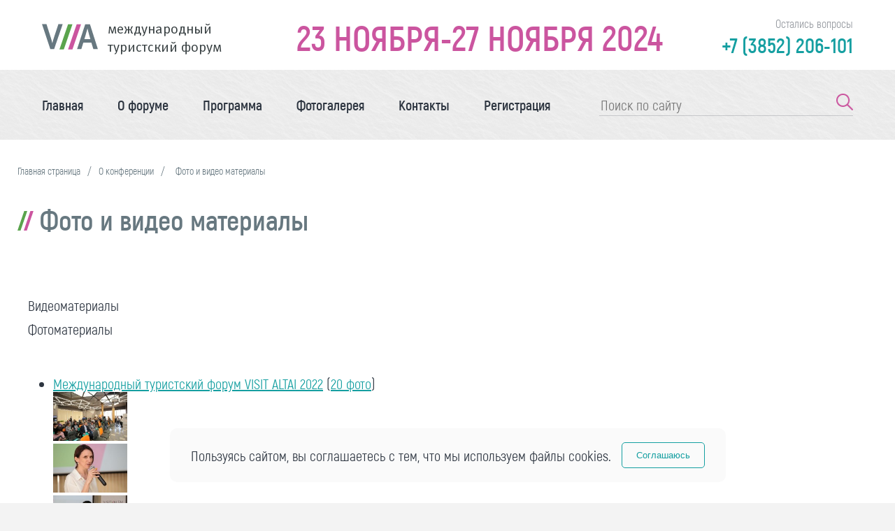

--- FILE ---
content_type: text/html; charset=windows-1251
request_url: http://expo.visitaltai.info/conf2015/about/media/?PAGE_NAME=detail&amp;amp;SECTION_ID=273&amp;amp;ELEMENT_ID=3586
body_size: 48821
content:
<!DOCTYPE html>
<html lang="ru" class="no-js">
<head>
    <meta name="viewport" content="width=device-width" />
		<meta http-equiv="Content-Type" content="text/html; charset=windows-1251" />
<meta name="robots" content="index, follow" />
<meta name="keywords" content="1С-Битрикс, CMS, PHP, bitrix, система управления контентом" />
<meta name="description" content="1С-Битрикс: Управление сайтом" />
<link href="/bitrix/js/main/core/css/core.css?14236723705336" type="text/css"  rel="stylesheet" />
<link href="/bitrix/js/main/core/css/core_tooltip.css?14236722076696" type="text/css"  rel="stylesheet" />
<link href="/bitrix/js/main/core/css/core_popup.css?142367221028664" type="text/css"  rel="stylesheet" />
<link href="/bitrix/js/altasib.up/style.css?1460606818463" type="text/css"  rel="stylesheet" />
<link href="/bitrix/panel/main/popup.css?142367220422773" type="text/css"  rel="stylesheet" />
<link href="/bitrix/templates/.default/ajax/ajax.css?1390384256449" type="text/css"  rel="stylesheet" />
<link href="/bitrix/components/bitrix/photogallery/templates/.default/style.css?142367228031650" type="text/css"  rel="stylesheet" />
<link href="/bitrix/components/bitrix/photogallery/templates/.default/themes/gray/style.css?14236722807261" type="text/css"  rel="stylesheet" />
<link href="/bitrix/components/bitrix/photogallery.detail.list.ex/templates/.default/style.css?142367228236826" type="text/css"  rel="stylesheet" />
<link href="/local/templates/expo2021/components/bitrix/search.form/main_search/style.css?1619090665256" type="text/css"  data-template-style="true"  rel="stylesheet" />
<link href="/local/templates/expo2021/components/bitrix/breadcrumb/breadcrumb_expo2021/style.css?16190906651110" type="text/css"  data-template-style="true"  rel="stylesheet" />
<link href="/local/templates/expo2021/styles.css?16802357957092" type="text/css"  data-template-style="true"  rel="stylesheet" />
<link href="/local/templates/expo2021/template_styles.css?1619090665122" type="text/css"  data-template-style="true"  rel="stylesheet" />
<script type="text/javascript">if(!window.BX)window.BX={message:function(mess){if(typeof mess=='object') for(var i in mess) BX.message[i]=mess[i]; return true;}};</script>
<script type="text/javascript">(window.BX||top.BX).message({'JS_CORE_LOADING':'Загрузка...','JS_CORE_NO_DATA':'- Нет данных -','JS_CORE_WINDOW_CLOSE':'Закрыть','JS_CORE_WINDOW_EXPAND':'Развернуть','JS_CORE_WINDOW_NARROW':'Свернуть в окно','JS_CORE_WINDOW_SAVE':'Сохранить','JS_CORE_WINDOW_CANCEL':'Отменить','JS_CORE_H':'ч','JS_CORE_M':'м','JS_CORE_S':'с','JSADM_AI_HIDE_EXTRA':'Скрыть лишние','JSADM_AI_ALL_NOTIF':'Показать все','JSADM_AUTH_REQ':'Требуется авторизация!','JS_CORE_WINDOW_AUTH':'Войти','JS_CORE_IMAGE_FULL':'Полный размер'});</script>
<script type="text/javascript">(window.BX||top.BX).message({'TOOLTIP_ENABLED':'N'});</script>
<script type="text/javascript">(window.BX||top.BX).message({'LANGUAGE_ID':'ru','FORMAT_DATE':'DD.MM.YYYY','FORMAT_DATETIME':'DD.MM.YYYY HH:MI:SS','COOKIE_PREFIX':'BITRIX_SM','SERVER_TZ_OFFSET':'25200','SITE_ID':'s2','USER_ID':'','SERVER_TIME':'1769106292','USER_TZ_OFFSET':'0','USER_TZ_AUTO':'Y','bitrix_sessid':'ca845d9a51c8d5116305929b70343854'});</script>


<script type="text/javascript" src="/bitrix/js/main/core/core.js?142367237297612"></script>
<script type="text/javascript" src="/bitrix/js/main/core/core_ajax.js?142367237035278"></script>
<script type="text/javascript" src="/bitrix/js/main/json/json2.min.js?13903842563467"></script>
<script type="text/javascript" src="/bitrix/js/main/core/core_ls.js?142367220210330"></script>
<script type="text/javascript" src="/bitrix/js/main/session.js?14236722153170"></script>
<script type="text/javascript" src="/bitrix/js/main/jquery/jquery-1.8.3.min.js?139038425693636"></script>
<script type="text/javascript" src="/bitrix/js/main/core/core_window.js?142367220796525"></script>
<script type="text/javascript" src="/bitrix/js/main/ajax.js?139038425635508"></script>
<script type="text/javascript" src="/bitrix/js/main/utils.js?139038425630972"></script>
<script type="text/javascript" src="/bitrix/js/main/core/core_tooltip.js?142367220713098"></script>
<script type="text/javascript" src="/bitrix/js/main/core/core_popup.js?142367237039406"></script>
<script type="text/javascript" src="/bitrix/js/altasib.up/script_jq.js?14606068183716"></script>
<script>altasib_up_button='/bitrix/images/altasib.up/button/1.png'; altasib_up_pos ='3';altasib_up_pos_xy = '10'</script>



<script type="text/javascript" src="/bitrix/components/bitrix/conf.photogallery.section.list/templates/.default/script.js?13903842597387"></script>
<script type="text/javascript" src="/bitrix/components/bitrix/photogallery/templates/.default/script.js?14236722806106"></script>
<script type="text/javascript" src="/bitrix/components/bitrix/photogallery.detail.list.ex/templates/.default/script.js?1423672282103531"></script>
<script type="text/javascript" src="/bitrix/components/bitrix/iblock.vote/templates/ajax_photo/script1.js?13903842631449"></script>
<script type="text/javascript">
bxSession.Expand(1440, 'ca845d9a51c8d5116305929b70343854', false, '29535b14df2a2a1b4fb198a4be9369e1');
</script>
<script type="text/javascript">var _ba = _ba || []; _ba.push(["aid", "60980023c48378c06c73eec44fc3d2f6"]); _ba.push(["host", "expo.visitaltai.info"]); (function() {var ba = document.createElement("script"); ba.type = "text/javascript"; ba.async = true;ba.src = (document.location.protocol == "https:" ? "https://" : "http://") + "bitrix.info/ba.js";var s = document.getElementsByTagName("script")[0];s.parentNode.insertBefore(ba, s);})();</script>


	<title>Фото и видео материалы</title>
			<style type="text/css">@charset "utf-8";
/* CSS Document */

@font-face {
    font-family: 'Akrobat';
    src: local('Akrobat'), local('Akrobat-Regular'), url('/local/templates/expo2021/fonts/Akrobat.woff2') format('woff2'), url('/local/templates/expo2021/fonts/Akrobat.woff') format('woff'), url('/local/templates/expo2021/fonts/Akrobat.ttf') format('truetype');
    font-weight: 400;
    font-style: normal;
}
@font-face {
    font-family: 'Akrobat';
    src: local('Akrobat SemiBold'), local('Akrobat-SemiBold'), url('/local/templates/expo2021/fonts/Akrobatsemibold.woff2') format('woff2'), url('/local/templates/expo2021/fonts/Akrobatsemibold.woff') format('woff'), url('/local/templates/expo2021/fonts/Akrobatsemibold.ttf') format('truetype');
    font-weight: 600;
    font-style: normal;
}
@font-face {
    font-family: 'Akrobat';
    src: local('Akrobat Bold'), local('Akrobat-Bold'), url('/local/templates/expo2021/fonts/Akrobatbold.woff2') format('woff2'), url('/local/templates/expo2021/fonts/Akrobatbold.woff') format('woff'), url('/local/templates/expo2021/fonts/Akrobatbold.ttf') format('truetype');
    font-weight: 700;
    font-style: normal;
}
@font-face {
    font-family: 'Meta Pro';
    src: local('Meta Pro Norm'), local('Meta-Pro-Norm'),
        url('/local/templates/expo2021/fonts/MetaPro-Norm.woff2') format('woff2'),
        url('/local/templates/expo2021/fonts/MetaPro-Norm.woff') format('woff'),
        url('/local/templates/expo2021/fonts/MetaPro-Norm.ttf') format('truetype');
    font-weight: normal;
    font-style: normal;
  }

html, body {
	margin:0;
	padding:0;
	position:relative;
	height:100%;
	font:400 20px Akrobat, Arial, Helvetica, sans-serif;
	color:#2D3540;
}

.site-wrap {
	height:auto !important;
	height:100%;
	min-height:100%;
	margin:0 auto -280px;
}
.white_background_page_wrap a {
	color: #159FA1;
}
.content-box {
	max-width: 1800px;
	padding: 0 60px;
	margin-left: auto;
	margin-right: auto;
}
.clear-footer {
	clear:both;
	height:280px;
}
.clear:after {clear:both; font-size:0; line-height:0; display: block; content:"";}

.top-line {
	display: flex;
	align-items: center;
    justify-content: space-between;
    padding-top: 10px;
    padding-bottom: 5px;
	background: #fff;
}
.top-line .site-logo a {
	display: flex;
	align-items: center;
	font:normal 20px/26px 'Meta Pro', Arial, Helvetica, sans-serif;
	color:#373F41;
	text-decoration: none;
}
.top-line .site-logo a svg {
	margin-right: 13px;
}
.main-event-date {
	font:700 50px Akrobat, Arial, Helvetica, sans-serif;
	color:#CB559F;
}
.top-line_contacts {
	text-align: right;
	font:500 16px Akrobat, Arial, Helvetica, sans-serif;
	color:#969aa0;
	margin-bottom: 13px;
}
.top-line_contacts a {
	font:700 30px Akrobat, Arial, Helvetica, sans-serif;
	color: #159FA1;
	text-decoration: none;
}
.menu-line {
	display: flex;
    justify-content: space-between;
}
.site-content-wrap { 
	width: 100%; 
	position: relative;
}

footer{
	min-height: 100px;
	height: auto;
	margin:0 auto;
	font:normal 10px Arial, Helvetica, sans-serif;
	color:#fff;
	position:relative;
	background:#555;
}
/*m.k.*/

.all_expert_a{
	margin-top: 57px;
	margin-bottom: 60px;
	display: flex;
	align-items: center;
	justify-content: center;
	width: 175px;
	min-height: 50px;
	border: 1px solid #159FA1;
	font-family: Akrobat;
	font-style: normal;
	font-weight: 500;
	font-size: 16px;
	line-height: 19px;
	text-align: center;
	text-decoration: none;
	color: #159FA1;
	transition-duration: 0.3s;
}

.all_expert_a:hover{
	background-color: #159FA1;
	color: #FFFFFF;
}

.presenter{
	margin-top: 64px;
}

.organizers_and_partners{
	display: flex;
	flex-direction: column;
	align-items: center;
	background-image: url("/local/templates/expo2021/images/partners_background.png");
}

.h2_title{
	text-align: center;
	font-family: Akrobat;
	font-style: normal;
	font-weight: bold;
	font-size: 40px;
	line-height: 48px;
	color: #677880;
}

.h2_title_news_page{
	text-align: left;
}

.map-adres{
	font-family: Akrobat;
	font-style: normal;
	margin-left: 250px;
	margin-top: 69px;
	margin-bottom: 68px;
	background: #FFFFFF;
	box-shadow: 0px 100px 80px rgba(0, 0, 0, 0.07), 0px 41.7776px 33.4221px rgba(0, 0, 0, 0.0503198), 0px 22.3363px 17.869px rgba(0, 0, 0, 0.0417275), 0px 12.5216px 10.0172px rgba(0, 0, 0, 0.035), 0px 6.6501px 5.32008px rgba(0, 0, 0, 0.0282725), 0px 2.76726px 2.21381px rgba(0, 0, 0, 0.0196802);
	border-radius: 15px;
	position: absolute;
	height: 393px;
	width: 335px;
	z-index: 10;
}

.wrap-aderes{
	max-height: 275px;
	font-weight: 500;
	font-size: 18px;
	line-height: 24px;
	color: #2D3540;
	height: 100%;
	width: 255px;
	margin-left: auto;
	margin-right: auto;
	overflow: auto;
}

.wrap-aderes::-webkit-scrollbar {
	width: 7px;
}

.wrap-aderes::-webkit-scrollbar-thumb {
	border-radius: 10px;
	background-color: RGB(214,214,214, 0.2);
}

.forum_logo{
	width: 81px;
	height: 77px;
}

.top-line_contacts_mobile{
	margin-top: 10px;
	margin-bottom: 10px;
	display: flex;
	flex-direction: column;
	align-items: flex-start;
}

.top-line_contacts_mobile  div{
	font: 700 16px Akrobat, Arial, Helvetica, sans-serif;
}

.top-line_contacts_mobile .phone_number{
	color: #159FA1; 
}

.phone_number a{
	color: #159FA1;
}

@media (max-width: 600px) {
	.forum_logo {
		width: 61px;
		height: 57px;
	}
	.top-line_contacts a{
		font-size: 16px;
	}
}

@media (max-width: 1024px){
	.top-line_contacts_desktop{
		display: none;
	}
}

@media (min-width: 1024px) {
	.top-line_contacts_mobile {
		display: none;
	}
}

.events_program{
	background: #fff;
	margin-bottom: 0;
	display: flex;
	flex-direction: column;
	align-items: center;
	overflow: hidden;
}

.map_wrap{
	height: 530px;
	width: 100%;
}

.title-adres{
	margin-left: 40px;
	margin-top: 29px;
}

.title-adres h3{
	font-weight: bold;
	font-size: 22px;
	line-height: 26px;
	color: #2D3540;
}

.events_list_wrap{
	max-width: 1416px;
	width: 100%;
	margin-left: auto;
	margin-right: auto;
}

.first-floor-div{
	margin-top: 10px;
}

@media (max-width: 1514px) {
	.news_background{
		display: none;
	}
}

@media (max-width: 1450px) {
	.map-adres{
		margin-left: 100px
	}
}

@media (max-width: 1150px) {
	.main-event-date{
		font-size: 40px;
	}
}

.page_head_wrap{
	padding: 30px 0 0;
	max-width: 1500px;
	margin-left: auto;
	margin-right: auto;

}

ul.photo-album-list-first-photos {
	padding-right: 0;
}

@media (max-width: 900px) {
	.content-box{
		padding: 0 20px;
	}
	.main-event-date {
		font-size: 30px;
		text-align: center;
	}
	.top-line_contacts>div {
		font-size: 20px;
	}
	.forum_span{
		font-size: 15px;
		line-height: 100%;
	}
}

@media (max-width: 1050px) {
	.site-logo{
		margin-right: 20px;
	}
}

@media (max-width: 400px) {
	.forum_span{
		font-size: 12px;
	}
	div.main-event-date{
		font-size: 16px;
	}
}

@media (max-width: 500px){
	.main-event-date {
		font-size: 18px;
	}
}

.map-adres-mobile{
	display: none;
}

@media (max-width: 989px) {
	.map-adres{
		display: none;
	}
	.map-adres-mobile{
		display: flex;
		flex-direction: column;
		background: white;
		padding-bottom: 30px;
		padding-top: 30px;
	}
	.title-adres{
		margin: auto auto;
	}
	.title-adres h3{
		text-align: center;
	}
	.wrap-aderes{
		text-align: center;
	}
	.map_wrap{
		height: auto;
	}
}

.white_background_page_wrap{
	background: white;
}


.title_block {
	font-family: Akrobat;
	font-style: normal;
	font-weight: bold;
	font-size: 26px;
	line-height: 24px;
	color: #2D3540;
}
.content-wrap {
	max-width: 1510px;
	margin: 0 auto;
	padding: 0 25px 50px;
	min-height: 440px;
}.mfp-bg{top:0;left:0;width:100%;height:100%;z-index:1042;overflow:hidden;position:fixed;background:#0b0b0b;opacity:.8}.mfp-wrap{top:0;left:0;width:100%;height:100%;z-index:1043;position:fixed;outline:none!important;-webkit-backface-visibility:hidden}.mfp-container{text-align:center;position:absolute;width:100%;height:100%;left:0;top:0;padding:0 8px;box-sizing:border-box}.mfp-container:before{content:'';display:inline-block;height:100%;vertical-align:middle}.mfp-align-top .mfp-container:before{display:none}.mfp-content{position:relative;display:inline-block;vertical-align:middle;margin:0 auto;text-align:left;z-index:1045}.mfp-inline-holder .mfp-content,.mfp-ajax-holder .mfp-content{width:100%;cursor:auto}.mfp-ajax-cur{cursor:progress}.mfp-zoom-out-cur .mfp-image-holder .mfp-close{cursor:pointer}.mfp-zoom-out-cur{cursor:default}.mfp-zoom{cursor:pointer;cursor:-webkit-zoom-in;cursor:-moz-zoom-in;cursor:zoom-in}.mfp-auto-cursor .mfp-content{cursor:auto}.mfp-close,.mfp-arrow,.mfp-preloader,.mfp-counter{-webkit-user-select:none;-moz-user-select:none;user-select:none}.mfp-loading.mfp-figure{display:none}.mfp-hide{display:none!important}.mfp-preloader{color:#CCC;position:absolute;top:50%;width:auto;text-align:center;margin-top:-0.8em;left:8px;right:8px;z-index:1044}.mfp-preloader a{color:#CCC}.mfp-preloader a:hover{color:#FFF}.mfp-s-ready .mfp-preloader{display:none}.mfp-s-error .mfp-content{display:none}button.mfp-close,button.mfp-arrow{overflow:visible;cursor:pointer;background:transparent;border:0;-webkit-appearance:none;display:block;outline:0;padding:0;z-index:1046;box-shadow:none;touch-action:manipulation}button::-moz-focus-inner{padding:0;border:0}.mfp-close{width:44px;height:44px;line-height:44px;position:absolute;right:0;top:0;text-decoration:none;text-align:center;opacity:.65;padding:0 0 18px 10px;color:#FFF;font-style:normal;font-size:28px;font-family:Arial,Baskerville,monospace}.mfp-close:hover,.mfp-close:focus{opacity:1}.mfp-close:active{top:1px}.mfp-close-btn-in .mfp-close{color:#333}.mfp-image-holder .mfp-close,.mfp-iframe-holder .mfp-close{color:#FFF;right:-6px;text-align:right;padding-right:6px;width:100%}.mfp-counter{position:absolute;top:0;right:0;color:#CCC;font-size:12px;line-height:18px;white-space:nowrap}.mfp-arrow{position:absolute;opacity:.65;margin:0;top:50%;margin-top:-55px;padding:0;width:90px;height:110px;-webkit-tap-highlight-color:transparent}.mfp-arrow:active{margin-top:-54px}.mfp-arrow:hover,.mfp-arrow:focus{opacity:1}.mfp-arrow:before,.mfp-arrow:after{content:'';display:block;width:0;height:0;position:absolute;left:0;top:0;margin-top:35px;margin-left:35px;border:medium inset transparent}.mfp-arrow:after{border-top-width:13px;border-bottom-width:13px;top:8px}.mfp-arrow:before{border-top-width:21px;border-bottom-width:21px;opacity:.7}.mfp-arrow-left{left:0}.mfp-arrow-left:after{border-right:17px solid #FFF;margin-left:31px}.mfp-arrow-left:before{margin-left:25px;border-right:27px solid #3f3f3f}.mfp-arrow-right{right:0}.mfp-arrow-right:after{border-left:17px solid #FFF;margin-left:39px}.mfp-arrow-right:before{border-left:27px solid #3f3f3f}.mfp-iframe-holder{padding-top:40px;padding-bottom:40px}.mfp-iframe-holder .mfp-content{line-height:0;width:100%;max-width:900px}.mfp-iframe-holder .mfp-close{top:-40px}.mfp-iframe-scaler{width:100%;height:0;overflow:hidden;padding-top:56.25%}.mfp-iframe-scaler iframe{position:absolute;display:block;top:0;left:0;width:100%;height:100%;box-shadow:0 0 8px rgba(0,0,0,0.6);background:#000}img.mfp-img{width:auto;max-width:100%;height:auto;display:block;line-height:0;box-sizing:border-box;padding:40px 0 40px;margin:0 auto}.mfp-figure{line-height:0}.mfp-figure:after{content:'';position:absolute;left:0;top:40px;bottom:40px;display:block;right:0;width:auto;height:auto;z-index:-1;box-shadow:0 0 8px rgba(0,0,0,0.6);background:#444}.mfp-figure small{color:#bdbdbd;display:block;font-size:12px;line-height:14px}.mfp-figure figure{margin:0}.mfp-bottom-bar{margin-top:-36px;position:absolute;top:100%;left:0;width:100%;cursor:auto}.mfp-title{text-align:left;line-height:18px;color:#f3f3f3;word-wrap:break-word;padding-right:36px}.mfp-image-holder .mfp-content{max-width:100%}.mfp-gallery .mfp-image-holder .mfp-figure{cursor:pointer}@media screen and (max-width:800px) and (orientation:landscape),screen and (max-height:300px){.mfp-img-mobile .mfp-image-holder{padding-left:0;padding-right:0}.mfp-img-mobile img.mfp-img{padding:0}.mfp-img-mobile .mfp-figure:after{top:0;bottom:0}.mfp-img-mobile .mfp-figure small{display:inline;margin-left:5px}.mfp-img-mobile .mfp-bottom-bar{background:rgba(0,0,0,0.6);bottom:0;margin:0;top:auto;padding:3px 5px;position:fixed;box-sizing:border-box}.mfp-img-mobile .mfp-bottom-bar:empty{padding:0}.mfp-img-mobile .mfp-counter{right:5px;top:3px}.mfp-img-mobile .mfp-close{top:0;right:0;width:35px;height:35px;line-height:35px;background:rgba(0,0,0,0.6);position:fixed;text-align:center;padding:0}}@media all and (max-width:900px){.mfp-arrow{-webkit-transform:scale(0.75);transform:scale(0.75)}.mfp-arrow-left{-webkit-transform-origin:0 0;transform-origin:0 0}.mfp-arrow-right{-webkit-transform-origin:100%;transform-origin:100%}.mfp-container{padding-left:6px;padding-right:6px}}</style>    <link rel="stylesheet" type="text/css" href="//cdn.jsdelivr.net/npm/slick-carousel@1.8.1/slick/slick.css"/>
    <script type="text/javascript" src="//cdn.jsdelivr.net/npm/slick-carousel@1.8.1/slick/slick.min.js"></script>
    <script src="/local/templates/expo2021/libs/magnific_popup/magnific-popup.js"></script>
	<!-- Yandex.Metrika counter -->
	<script type="text/javascript" >
	   (function(m,e,t,r,i,k,a){m[i]=m[i]||function(){(m[i].a=m[i].a||[]).push(arguments)};
	   m[i].l=1*new Date();k=e.createElement(t),a=e.getElementsByTagName(t)[0],k.async=1,k.src=r,a.parentNode.insertBefore(k,a)})
	   (window, document, "script", "https://mc.yandex.ru/metrika/tag.js", "ym");

	   ym(29902024, "init", {
	        clickmap:true,
	        trackLinks:true,
	        accurateTrackBounce:true
	   });
	</script>
	<noscript><div><img src="https://mc.yandex.ru/watch/29902024" style="position:absolute; left:-9999px;" alt="" /></div></noscript>
	<!-- /Yandex.Metrika counter -->
</head>

<body>
<div id="panel"></div>

<div class="site-wrap">
	<header>
		<div class="top-line content-box">
			<div class="site-logo">
				<a href="/">
					<div>
						<svg class="forum_logo" viewBox="0 0 81 77" fill="none" xmlns="http://www.w3.org/2000/svg">
							<path d="M29.6709 22.4802L17.4546 58.154H11.9624L0.00269648 22.4802H6.47017L12.8863 42.6013C13.7418 45.2019 14.3577 47.5802 14.7342 49.736H14.8368C15.4185 47.3406 16.1372 44.8597 16.9926 42.2933L23.5114 22.4802H29.6709Z" fill="#677880"/>
							<path d="M80.0119 58.3679H73.5444L70.67 49.026H59.1722L56.2978 58.3679H50.1896L61.8413 22.7968H68.6681L80.0119 58.3679ZM69.3354 44.0984C69.1643 43.722 68.4457 41.2411 67.1796 36.6557C65.9477 32.0703 65.2633 29.4183 65.1264 28.6997H65.0751C62.9193 36.6044 61.4307 41.7373 60.6094 44.0984H69.3354Z" fill="#677880"/>
							<path d="M49.6677 22.8104H55.9222L43.5972 58.6815H37.3428L49.6677 22.8104Z" fill="#CB559F"/>
							<path d="M37.343 22.8104H43.5975L31.2725 58.6815H25.0181L37.343 22.8104Z" fill="#5AA44D"/>
						</svg>
					</div>
					<span class="forum_span">международный<br> туристский форум</span>
				</a>
			</div>
			<div class="main-event-date">
				   23 НОЯБРЯ-27 НОЯБРЯ 2024			
			</div>
			<div class="top-line_contacts top-line_contacts_desktop">Остались вопросы<a href="tel:+73852206101">
			 	 
<div>+7 (3852) 206-101</div>
                </a>
			</div>
		</div>


		<div class="menu-line content-box">
            <div class="burger">
                <span></span>
            </div>
			<div class="menu-line_menu menu">
				
		<style type="text/css">@charset "utf-8";
/* CSS Document */

@font-face {
    font-family: 'Akrobat';
    src: local('Akrobat'), local('Akrobat-Regular'), url('/local/templates/expo2021/fonts/Akrobat.woff2') format('woff2'), url('/local/templates/expo2021/fonts/Akrobat.woff') format('woff'), url('/local/templates/expo2021/fonts/Akrobat.ttf') format('truetype');
    font-weight: 400;
    font-style: normal;
}
@font-face {
    font-family: 'Akrobat';
    src: local('Akrobat SemiBold'), local('Akrobat-SemiBold'), url('/local/templates/expo2021/fonts/Akrobatsemibold.woff2') format('woff2'), url('/local/templates/expo2021/fonts/Akrobatsemibold.woff') format('woff'), url('/local/templates/expo2021/fonts/Akrobatsemibold.ttf') format('truetype');
    font-weight: 600;
    font-style: normal;
}
@font-face {
    font-family: 'Akrobat';
    src: local('Akrobat Bold'), local('Akrobat-Bold'), url('/local/templates/expo2021/fonts/Akrobatbold.woff2') format('woff2'), url('/local/templates/expo2021/fonts/Akrobatbold.woff') format('woff'), url('/local/templates/expo2021/fonts/Akrobatbold.ttf') format('truetype');
    font-weight: 700;
    font-style: normal;
}
@font-face {
    font-family: 'Meta Pro';
    src: local('Meta Pro Norm'), local('Meta-Pro-Norm'),
        url('/local/templates/expo2021/fonts/MetaPro-Norm.woff2') format('woff2'),
        url('/local/templates/expo2021/fonts/MetaPro-Norm.woff') format('woff'),
        url('/local/templates/expo2021/fonts/MetaPro-Norm.ttf') format('truetype');
    font-weight: normal;
    font-style: normal;
  }

html, body {
	margin:0;
	padding:0;
	position:relative;
	height:100%;
	font:400 20px Akrobat, Arial, Helvetica, sans-serif;
	color:#2D3540;
}

.site-wrap {
	height:auto !important;
	height:100%;
	min-height:100%;
	margin:0 auto -280px;
}
.white_background_page_wrap a {
	color: #159FA1;
}
.content-box {
	max-width: 1800px;
	padding: 0 60px;
	margin-left: auto;
	margin-right: auto;
}
.clear-footer {
	clear:both;
	height:280px;
}
.clear:after {clear:both; font-size:0; line-height:0; display: block; content:"";}

.top-line {
	display: flex;
	align-items: center;
    justify-content: space-between;
    padding-top: 10px;
    padding-bottom: 5px;
	background: #fff;
}
.top-line .site-logo a {
	display: flex;
	align-items: center;
	font:normal 20px/26px 'Meta Pro', Arial, Helvetica, sans-serif;
	color:#373F41;
	text-decoration: none;
}
.top-line .site-logo a svg {
	margin-right: 13px;
}
.main-event-date {
	font:700 50px Akrobat, Arial, Helvetica, sans-serif;
	color:#CB559F;
}
.top-line_contacts {
	text-align: right;
	font:500 16px Akrobat, Arial, Helvetica, sans-serif;
	color:#969aa0;
	margin-bottom: 13px;
}
.top-line_contacts a {
	font:700 30px Akrobat, Arial, Helvetica, sans-serif;
	color: #159FA1;
	text-decoration: none;
}
.menu-line {
	display: flex;
    justify-content: space-between;
}
.site-content-wrap { 
	width: 100%; 
	position: relative;
}

footer{
	min-height: 100px;
	height: auto;
	margin:0 auto;
	font:normal 10px Arial, Helvetica, sans-serif;
	color:#fff;
	position:relative;
	background:#555;
}
/*m.k.*/

.all_expert_a{
	margin-top: 57px;
	margin-bottom: 60px;
	display: flex;
	align-items: center;
	justify-content: center;
	width: 175px;
	min-height: 50px;
	border: 1px solid #159FA1;
	font-family: Akrobat;
	font-style: normal;
	font-weight: 500;
	font-size: 16px;
	line-height: 19px;
	text-align: center;
	text-decoration: none;
	color: #159FA1;
	transition-duration: 0.3s;
}

.all_expert_a:hover{
	background-color: #159FA1;
	color: #FFFFFF;
}

.presenter{
	margin-top: 64px;
}

.organizers_and_partners{
	display: flex;
	flex-direction: column;
	align-items: center;
	background-image: url("/local/templates/expo2021/images/partners_background.png");
}

.h2_title{
	text-align: center;
	font-family: Akrobat;
	font-style: normal;
	font-weight: bold;
	font-size: 40px;
	line-height: 48px;
	color: #677880;
}

.h2_title_news_page{
	text-align: left;
}

.map-adres{
	font-family: Akrobat;
	font-style: normal;
	margin-left: 250px;
	margin-top: 69px;
	margin-bottom: 68px;
	background: #FFFFFF;
	box-shadow: 0px 100px 80px rgba(0, 0, 0, 0.07), 0px 41.7776px 33.4221px rgba(0, 0, 0, 0.0503198), 0px 22.3363px 17.869px rgba(0, 0, 0, 0.0417275), 0px 12.5216px 10.0172px rgba(0, 0, 0, 0.035), 0px 6.6501px 5.32008px rgba(0, 0, 0, 0.0282725), 0px 2.76726px 2.21381px rgba(0, 0, 0, 0.0196802);
	border-radius: 15px;
	position: absolute;
	height: 393px;
	width: 335px;
	z-index: 10;
}

.wrap-aderes{
	max-height: 275px;
	font-weight: 500;
	font-size: 18px;
	line-height: 24px;
	color: #2D3540;
	height: 100%;
	width: 255px;
	margin-left: auto;
	margin-right: auto;
	overflow: auto;
}

.wrap-aderes::-webkit-scrollbar {
	width: 7px;
}

.wrap-aderes::-webkit-scrollbar-thumb {
	border-radius: 10px;
	background-color: RGB(214,214,214, 0.2);
}

.forum_logo{
	width: 81px;
	height: 77px;
}

.top-line_contacts_mobile{
	margin-top: 10px;
	margin-bottom: 10px;
	display: flex;
	flex-direction: column;
	align-items: flex-start;
}

.top-line_contacts_mobile  div{
	font: 700 16px Akrobat, Arial, Helvetica, sans-serif;
}

.top-line_contacts_mobile .phone_number{
	color: #159FA1; 
}

.phone_number a{
	color: #159FA1;
}

@media (max-width: 600px) {
	.forum_logo {
		width: 61px;
		height: 57px;
	}
	.top-line_contacts a{
		font-size: 16px;
	}
}

@media (max-width: 1024px){
	.top-line_contacts_desktop{
		display: none;
	}
}

@media (min-width: 1024px) {
	.top-line_contacts_mobile {
		display: none;
	}
}

.events_program{
	background: #fff;
	margin-bottom: 0;
	display: flex;
	flex-direction: column;
	align-items: center;
	overflow: hidden;
}

.map_wrap{
	height: 530px;
	width: 100%;
}

.title-adres{
	margin-left: 40px;
	margin-top: 29px;
}

.title-adres h3{
	font-weight: bold;
	font-size: 22px;
	line-height: 26px;
	color: #2D3540;
}

.events_list_wrap{
	max-width: 1416px;
	width: 100%;
	margin-left: auto;
	margin-right: auto;
}

.first-floor-div{
	margin-top: 10px;
}

@media (max-width: 1514px) {
	.news_background{
		display: none;
	}
}

@media (max-width: 1450px) {
	.map-adres{
		margin-left: 100px
	}
}

@media (max-width: 1150px) {
	.main-event-date{
		font-size: 40px;
	}
}

.page_head_wrap{
	padding: 30px 0 0;
	max-width: 1500px;
	margin-left: auto;
	margin-right: auto;

}

ul.photo-album-list-first-photos {
	padding-right: 0;
}

@media (max-width: 900px) {
	.content-box{
		padding: 0 20px;
	}
	.main-event-date {
		font-size: 30px;
		text-align: center;
	}
	.top-line_contacts>div {
		font-size: 20px;
	}
	.forum_span{
		font-size: 15px;
		line-height: 100%;
	}
}

@media (max-width: 1050px) {
	.site-logo{
		margin-right: 20px;
	}
}

@media (max-width: 400px) {
	.forum_span{
		font-size: 12px;
	}
	div.main-event-date{
		font-size: 16px;
	}
}

@media (max-width: 500px){
	.main-event-date {
		font-size: 18px;
	}
}

.map-adres-mobile{
	display: none;
}

@media (max-width: 989px) {
	.map-adres{
		display: none;
	}
	.map-adres-mobile{
		display: flex;
		flex-direction: column;
		background: white;
		padding-bottom: 30px;
		padding-top: 30px;
	}
	.title-adres{
		margin: auto auto;
	}
	.title-adres h3{
		text-align: center;
	}
	.wrap-aderes{
		text-align: center;
	}
	.map_wrap{
		height: auto;
	}
}

.white_background_page_wrap{
	background: white;
}


.title_block {
	font-family: Akrobat;
	font-style: normal;
	font-weight: bold;
	font-size: 26px;
	line-height: 24px;
	color: #2D3540;
}
.content-wrap {
	max-width: 1510px;
	margin: 0 auto;
	padding: 0 25px 50px;
	min-height: 440px;
}.mfp-bg{top:0;left:0;width:100%;height:100%;z-index:1042;overflow:hidden;position:fixed;background:#0b0b0b;opacity:.8}.mfp-wrap{top:0;left:0;width:100%;height:100%;z-index:1043;position:fixed;outline:none!important;-webkit-backface-visibility:hidden}.mfp-container{text-align:center;position:absolute;width:100%;height:100%;left:0;top:0;padding:0 8px;box-sizing:border-box}.mfp-container:before{content:'';display:inline-block;height:100%;vertical-align:middle}.mfp-align-top .mfp-container:before{display:none}.mfp-content{position:relative;display:inline-block;vertical-align:middle;margin:0 auto;text-align:left;z-index:1045}.mfp-inline-holder .mfp-content,.mfp-ajax-holder .mfp-content{width:100%;cursor:auto}.mfp-ajax-cur{cursor:progress}.mfp-zoom-out-cur .mfp-image-holder .mfp-close{cursor:pointer}.mfp-zoom-out-cur{cursor:default}.mfp-zoom{cursor:pointer;cursor:-webkit-zoom-in;cursor:-moz-zoom-in;cursor:zoom-in}.mfp-auto-cursor .mfp-content{cursor:auto}.mfp-close,.mfp-arrow,.mfp-preloader,.mfp-counter{-webkit-user-select:none;-moz-user-select:none;user-select:none}.mfp-loading.mfp-figure{display:none}.mfp-hide{display:none!important}.mfp-preloader{color:#CCC;position:absolute;top:50%;width:auto;text-align:center;margin-top:-0.8em;left:8px;right:8px;z-index:1044}.mfp-preloader a{color:#CCC}.mfp-preloader a:hover{color:#FFF}.mfp-s-ready .mfp-preloader{display:none}.mfp-s-error .mfp-content{display:none}button.mfp-close,button.mfp-arrow{overflow:visible;cursor:pointer;background:transparent;border:0;-webkit-appearance:none;display:block;outline:0;padding:0;z-index:1046;box-shadow:none;touch-action:manipulation}button::-moz-focus-inner{padding:0;border:0}.mfp-close{width:44px;height:44px;line-height:44px;position:absolute;right:0;top:0;text-decoration:none;text-align:center;opacity:.65;padding:0 0 18px 10px;color:#FFF;font-style:normal;font-size:28px;font-family:Arial,Baskerville,monospace}.mfp-close:hover,.mfp-close:focus{opacity:1}.mfp-close:active{top:1px}.mfp-close-btn-in .mfp-close{color:#333}.mfp-image-holder .mfp-close,.mfp-iframe-holder .mfp-close{color:#FFF;right:-6px;text-align:right;padding-right:6px;width:100%}.mfp-counter{position:absolute;top:0;right:0;color:#CCC;font-size:12px;line-height:18px;white-space:nowrap}.mfp-arrow{position:absolute;opacity:.65;margin:0;top:50%;margin-top:-55px;padding:0;width:90px;height:110px;-webkit-tap-highlight-color:transparent}.mfp-arrow:active{margin-top:-54px}.mfp-arrow:hover,.mfp-arrow:focus{opacity:1}.mfp-arrow:before,.mfp-arrow:after{content:'';display:block;width:0;height:0;position:absolute;left:0;top:0;margin-top:35px;margin-left:35px;border:medium inset transparent}.mfp-arrow:after{border-top-width:13px;border-bottom-width:13px;top:8px}.mfp-arrow:before{border-top-width:21px;border-bottom-width:21px;opacity:.7}.mfp-arrow-left{left:0}.mfp-arrow-left:after{border-right:17px solid #FFF;margin-left:31px}.mfp-arrow-left:before{margin-left:25px;border-right:27px solid #3f3f3f}.mfp-arrow-right{right:0}.mfp-arrow-right:after{border-left:17px solid #FFF;margin-left:39px}.mfp-arrow-right:before{border-left:27px solid #3f3f3f}.mfp-iframe-holder{padding-top:40px;padding-bottom:40px}.mfp-iframe-holder .mfp-content{line-height:0;width:100%;max-width:900px}.mfp-iframe-holder .mfp-close{top:-40px}.mfp-iframe-scaler{width:100%;height:0;overflow:hidden;padding-top:56.25%}.mfp-iframe-scaler iframe{position:absolute;display:block;top:0;left:0;width:100%;height:100%;box-shadow:0 0 8px rgba(0,0,0,0.6);background:#000}img.mfp-img{width:auto;max-width:100%;height:auto;display:block;line-height:0;box-sizing:border-box;padding:40px 0 40px;margin:0 auto}.mfp-figure{line-height:0}.mfp-figure:after{content:'';position:absolute;left:0;top:40px;bottom:40px;display:block;right:0;width:auto;height:auto;z-index:-1;box-shadow:0 0 8px rgba(0,0,0,0.6);background:#444}.mfp-figure small{color:#bdbdbd;display:block;font-size:12px;line-height:14px}.mfp-figure figure{margin:0}.mfp-bottom-bar{margin-top:-36px;position:absolute;top:100%;left:0;width:100%;cursor:auto}.mfp-title{text-align:left;line-height:18px;color:#f3f3f3;word-wrap:break-word;padding-right:36px}.mfp-image-holder .mfp-content{max-width:100%}.mfp-gallery .mfp-image-holder .mfp-figure{cursor:pointer}@media screen and (max-width:800px) and (orientation:landscape),screen and (max-height:300px){.mfp-img-mobile .mfp-image-holder{padding-left:0;padding-right:0}.mfp-img-mobile img.mfp-img{padding:0}.mfp-img-mobile .mfp-figure:after{top:0;bottom:0}.mfp-img-mobile .mfp-figure small{display:inline;margin-left:5px}.mfp-img-mobile .mfp-bottom-bar{background:rgba(0,0,0,0.6);bottom:0;margin:0;top:auto;padding:3px 5px;position:fixed;box-sizing:border-box}.mfp-img-mobile .mfp-bottom-bar:empty{padding:0}.mfp-img-mobile .mfp-counter{right:5px;top:3px}.mfp-img-mobile .mfp-close{top:0;right:0;width:35px;height:35px;line-height:35px;background:rgba(0,0,0,0.6);position:fixed;text-align:center;padding:0}}@media all and (max-width:900px){.mfp-arrow{-webkit-transform:scale(0.75);transform:scale(0.75)}.mfp-arrow-left{-webkit-transform-origin:0 0;transform-origin:0 0}.mfp-arrow-right{-webkit-transform-origin:100%;transform-origin:100%}.mfp-container{padding-left:6px;padding-right:6px}}@charset "utf-8";
/* CSS Document */

.top-menu {
	width: 100%;
	display: flex;
	align-items: center;
	justify-content: space-between;
	list-style: none;
	margin: 0;
	padding: 0;
}


.top-menu_link{
	font-family: Akrobat;
	font-style: normal;
	font-weight: bold;
	font-size: 20px;
	line-height: 24px;
	text-decoration: none;
	transition: 0.3s;
	color: #2D3540;
}

.top-menu_link:hover{
	color: #159FA1;
}

@media (max-width: 1050px) {
	.menu-line_search {
		margin-left: 20px;
	}
}

@media (max-width: 1250px) {
	.top-menu_link{
		font-size: 16px;
	}
}

@media (max-width: 900px) {
	.menu-line_search {
		margin-left: 10px;
	}
	.top-menu_link{
		font-size: 12px;
	}
	.menu_line{
		height: 60px;
	}

	.top-menu li{
		margin-top: 5px;
		margin-bottom: 5px;
	}
}

@media (max-width: 1024px) {
	.top-menu_link{
		font-size: 20px;
	}
	.top-menu{
		align-items: flex-start;
	}
	.top-menu{
		flex-direction: column;
	}
	.menu-line_search {
		width: 45%;
	}
}</style>	<ul class="top-menu">

						<li><a href="/conf2015/" class="selected top-menu_link">Главная</a></li>
				
						<li><a class="top-menu_link" href="/conf2015/o-forume/">О форуме</a></li>
				
						<li><a class="top-menu_link" href="/conf2015/agenda/">Программа</a></li>
				
						<li><a class="top-menu_link" href="/conf2015/about/media/photo/">Фотогалерея</a></li>
				
						<li><a class="top-menu_link" href="/conf2015/contacts/">Контакты</a></li>
				
						<li><a class="top-menu_link" href="/conf2015/visitors/registration/">Регистрация</a></li>
				
	
	</ul>
                <div class="top-line_contacts_mobile">
                    <div>Остались вопросы</div>
<div class="phone_number"><a href="tel:+73852206101">+7 (3852) 206-101</a></div>                </div>
			</div>
			<div class="menu-line_search">
				<style type="text/css">@charset "utf-8";
/* CSS Document */

@font-face {
    font-family: 'Akrobat';
    src: local('Akrobat'), local('Akrobat-Regular'), url('/local/templates/expo2021/fonts/Akrobat.woff2') format('woff2'), url('/local/templates/expo2021/fonts/Akrobat.woff') format('woff'), url('/local/templates/expo2021/fonts/Akrobat.ttf') format('truetype');
    font-weight: 400;
    font-style: normal;
}
@font-face {
    font-family: 'Akrobat';
    src: local('Akrobat SemiBold'), local('Akrobat-SemiBold'), url('/local/templates/expo2021/fonts/Akrobatsemibold.woff2') format('woff2'), url('/local/templates/expo2021/fonts/Akrobatsemibold.woff') format('woff'), url('/local/templates/expo2021/fonts/Akrobatsemibold.ttf') format('truetype');
    font-weight: 600;
    font-style: normal;
}
@font-face {
    font-family: 'Akrobat';
    src: local('Akrobat Bold'), local('Akrobat-Bold'), url('/local/templates/expo2021/fonts/Akrobatbold.woff2') format('woff2'), url('/local/templates/expo2021/fonts/Akrobatbold.woff') format('woff'), url('/local/templates/expo2021/fonts/Akrobatbold.ttf') format('truetype');
    font-weight: 700;
    font-style: normal;
}
@font-face {
    font-family: 'Meta Pro';
    src: local('Meta Pro Norm'), local('Meta-Pro-Norm'),
        url('/local/templates/expo2021/fonts/MetaPro-Norm.woff2') format('woff2'),
        url('/local/templates/expo2021/fonts/MetaPro-Norm.woff') format('woff'),
        url('/local/templates/expo2021/fonts/MetaPro-Norm.ttf') format('truetype');
    font-weight: normal;
    font-style: normal;
  }

html, body {
	margin:0;
	padding:0;
	position:relative;
	height:100%;
	font:400 20px Akrobat, Arial, Helvetica, sans-serif;
	color:#2D3540;
}

.site-wrap {
	height:auto !important;
	height:100%;
	min-height:100%;
	margin:0 auto -280px;
}
.white_background_page_wrap a {
	color: #159FA1;
}
.content-box {
	max-width: 1800px;
	padding: 0 60px;
	margin-left: auto;
	margin-right: auto;
}
.clear-footer {
	clear:both;
	height:280px;
}
.clear:after {clear:both; font-size:0; line-height:0; display: block; content:"";}

.top-line {
	display: flex;
	align-items: center;
    justify-content: space-between;
    padding-top: 10px;
    padding-bottom: 5px;
	background: #fff;
}
.top-line .site-logo a {
	display: flex;
	align-items: center;
	font:normal 20px/26px 'Meta Pro', Arial, Helvetica, sans-serif;
	color:#373F41;
	text-decoration: none;
}
.top-line .site-logo a svg {
	margin-right: 13px;
}
.main-event-date {
	font:700 50px Akrobat, Arial, Helvetica, sans-serif;
	color:#CB559F;
}
.top-line_contacts {
	text-align: right;
	font:500 16px Akrobat, Arial, Helvetica, sans-serif;
	color:#969aa0;
	margin-bottom: 13px;
}
.top-line_contacts a {
	font:700 30px Akrobat, Arial, Helvetica, sans-serif;
	color: #159FA1;
	text-decoration: none;
}
.menu-line {
	display: flex;
    justify-content: space-between;
}
.site-content-wrap { 
	width: 100%; 
	position: relative;
}

footer{
	min-height: 100px;
	height: auto;
	margin:0 auto;
	font:normal 10px Arial, Helvetica, sans-serif;
	color:#fff;
	position:relative;
	background:#555;
}
/*m.k.*/

.all_expert_a{
	margin-top: 57px;
	margin-bottom: 60px;
	display: flex;
	align-items: center;
	justify-content: center;
	width: 175px;
	min-height: 50px;
	border: 1px solid #159FA1;
	font-family: Akrobat;
	font-style: normal;
	font-weight: 500;
	font-size: 16px;
	line-height: 19px;
	text-align: center;
	text-decoration: none;
	color: #159FA1;
	transition-duration: 0.3s;
}

.all_expert_a:hover{
	background-color: #159FA1;
	color: #FFFFFF;
}

.presenter{
	margin-top: 64px;
}

.organizers_and_partners{
	display: flex;
	flex-direction: column;
	align-items: center;
	background-image: url("/local/templates/expo2021/images/partners_background.png");
}

.h2_title{
	text-align: center;
	font-family: Akrobat;
	font-style: normal;
	font-weight: bold;
	font-size: 40px;
	line-height: 48px;
	color: #677880;
}

.h2_title_news_page{
	text-align: left;
}

.map-adres{
	font-family: Akrobat;
	font-style: normal;
	margin-left: 250px;
	margin-top: 69px;
	margin-bottom: 68px;
	background: #FFFFFF;
	box-shadow: 0px 100px 80px rgba(0, 0, 0, 0.07), 0px 41.7776px 33.4221px rgba(0, 0, 0, 0.0503198), 0px 22.3363px 17.869px rgba(0, 0, 0, 0.0417275), 0px 12.5216px 10.0172px rgba(0, 0, 0, 0.035), 0px 6.6501px 5.32008px rgba(0, 0, 0, 0.0282725), 0px 2.76726px 2.21381px rgba(0, 0, 0, 0.0196802);
	border-radius: 15px;
	position: absolute;
	height: 393px;
	width: 335px;
	z-index: 10;
}

.wrap-aderes{
	max-height: 275px;
	font-weight: 500;
	font-size: 18px;
	line-height: 24px;
	color: #2D3540;
	height: 100%;
	width: 255px;
	margin-left: auto;
	margin-right: auto;
	overflow: auto;
}

.wrap-aderes::-webkit-scrollbar {
	width: 7px;
}

.wrap-aderes::-webkit-scrollbar-thumb {
	border-radius: 10px;
	background-color: RGB(214,214,214, 0.2);
}

.forum_logo{
	width: 81px;
	height: 77px;
}

.top-line_contacts_mobile{
	margin-top: 10px;
	margin-bottom: 10px;
	display: flex;
	flex-direction: column;
	align-items: flex-start;
}

.top-line_contacts_mobile  div{
	font: 700 16px Akrobat, Arial, Helvetica, sans-serif;
}

.top-line_contacts_mobile .phone_number{
	color: #159FA1; 
}

.phone_number a{
	color: #159FA1;
}

@media (max-width: 600px) {
	.forum_logo {
		width: 61px;
		height: 57px;
	}
	.top-line_contacts a{
		font-size: 16px;
	}
}

@media (max-width: 1024px){
	.top-line_contacts_desktop{
		display: none;
	}
}

@media (min-width: 1024px) {
	.top-line_contacts_mobile {
		display: none;
	}
}

.events_program{
	background: #fff;
	margin-bottom: 0;
	display: flex;
	flex-direction: column;
	align-items: center;
	overflow: hidden;
}

.map_wrap{
	height: 530px;
	width: 100%;
}

.title-adres{
	margin-left: 40px;
	margin-top: 29px;
}

.title-adres h3{
	font-weight: bold;
	font-size: 22px;
	line-height: 26px;
	color: #2D3540;
}

.events_list_wrap{
	max-width: 1416px;
	width: 100%;
	margin-left: auto;
	margin-right: auto;
}

.first-floor-div{
	margin-top: 10px;
}

@media (max-width: 1514px) {
	.news_background{
		display: none;
	}
}

@media (max-width: 1450px) {
	.map-adres{
		margin-left: 100px
	}
}

@media (max-width: 1150px) {
	.main-event-date{
		font-size: 40px;
	}
}

.page_head_wrap{
	padding: 30px 0 0;
	max-width: 1500px;
	margin-left: auto;
	margin-right: auto;

}

ul.photo-album-list-first-photos {
	padding-right: 0;
}

@media (max-width: 900px) {
	.content-box{
		padding: 0 20px;
	}
	.main-event-date {
		font-size: 30px;
		text-align: center;
	}
	.top-line_contacts>div {
		font-size: 20px;
	}
	.forum_span{
		font-size: 15px;
		line-height: 100%;
	}
}

@media (max-width: 1050px) {
	.site-logo{
		margin-right: 20px;
	}
}

@media (max-width: 400px) {
	.forum_span{
		font-size: 12px;
	}
	div.main-event-date{
		font-size: 16px;
	}
}

@media (max-width: 500px){
	.main-event-date {
		font-size: 18px;
	}
}

.map-adres-mobile{
	display: none;
}

@media (max-width: 989px) {
	.map-adres{
		display: none;
	}
	.map-adres-mobile{
		display: flex;
		flex-direction: column;
		background: white;
		padding-bottom: 30px;
		padding-top: 30px;
	}
	.title-adres{
		margin: auto auto;
	}
	.title-adres h3{
		text-align: center;
	}
	.wrap-aderes{
		text-align: center;
	}
	.map_wrap{
		height: auto;
	}
}

.white_background_page_wrap{
	background: white;
}


.title_block {
	font-family: Akrobat;
	font-style: normal;
	font-weight: bold;
	font-size: 26px;
	line-height: 24px;
	color: #2D3540;
}
.content-wrap {
	max-width: 1510px;
	margin: 0 auto;
	padding: 0 25px 50px;
	min-height: 440px;
}.mfp-bg{top:0;left:0;width:100%;height:100%;z-index:1042;overflow:hidden;position:fixed;background:#0b0b0b;opacity:.8}.mfp-wrap{top:0;left:0;width:100%;height:100%;z-index:1043;position:fixed;outline:none!important;-webkit-backface-visibility:hidden}.mfp-container{text-align:center;position:absolute;width:100%;height:100%;left:0;top:0;padding:0 8px;box-sizing:border-box}.mfp-container:before{content:'';display:inline-block;height:100%;vertical-align:middle}.mfp-align-top .mfp-container:before{display:none}.mfp-content{position:relative;display:inline-block;vertical-align:middle;margin:0 auto;text-align:left;z-index:1045}.mfp-inline-holder .mfp-content,.mfp-ajax-holder .mfp-content{width:100%;cursor:auto}.mfp-ajax-cur{cursor:progress}.mfp-zoom-out-cur .mfp-image-holder .mfp-close{cursor:pointer}.mfp-zoom-out-cur{cursor:default}.mfp-zoom{cursor:pointer;cursor:-webkit-zoom-in;cursor:-moz-zoom-in;cursor:zoom-in}.mfp-auto-cursor .mfp-content{cursor:auto}.mfp-close,.mfp-arrow,.mfp-preloader,.mfp-counter{-webkit-user-select:none;-moz-user-select:none;user-select:none}.mfp-loading.mfp-figure{display:none}.mfp-hide{display:none!important}.mfp-preloader{color:#CCC;position:absolute;top:50%;width:auto;text-align:center;margin-top:-0.8em;left:8px;right:8px;z-index:1044}.mfp-preloader a{color:#CCC}.mfp-preloader a:hover{color:#FFF}.mfp-s-ready .mfp-preloader{display:none}.mfp-s-error .mfp-content{display:none}button.mfp-close,button.mfp-arrow{overflow:visible;cursor:pointer;background:transparent;border:0;-webkit-appearance:none;display:block;outline:0;padding:0;z-index:1046;box-shadow:none;touch-action:manipulation}button::-moz-focus-inner{padding:0;border:0}.mfp-close{width:44px;height:44px;line-height:44px;position:absolute;right:0;top:0;text-decoration:none;text-align:center;opacity:.65;padding:0 0 18px 10px;color:#FFF;font-style:normal;font-size:28px;font-family:Arial,Baskerville,monospace}.mfp-close:hover,.mfp-close:focus{opacity:1}.mfp-close:active{top:1px}.mfp-close-btn-in .mfp-close{color:#333}.mfp-image-holder .mfp-close,.mfp-iframe-holder .mfp-close{color:#FFF;right:-6px;text-align:right;padding-right:6px;width:100%}.mfp-counter{position:absolute;top:0;right:0;color:#CCC;font-size:12px;line-height:18px;white-space:nowrap}.mfp-arrow{position:absolute;opacity:.65;margin:0;top:50%;margin-top:-55px;padding:0;width:90px;height:110px;-webkit-tap-highlight-color:transparent}.mfp-arrow:active{margin-top:-54px}.mfp-arrow:hover,.mfp-arrow:focus{opacity:1}.mfp-arrow:before,.mfp-arrow:after{content:'';display:block;width:0;height:0;position:absolute;left:0;top:0;margin-top:35px;margin-left:35px;border:medium inset transparent}.mfp-arrow:after{border-top-width:13px;border-bottom-width:13px;top:8px}.mfp-arrow:before{border-top-width:21px;border-bottom-width:21px;opacity:.7}.mfp-arrow-left{left:0}.mfp-arrow-left:after{border-right:17px solid #FFF;margin-left:31px}.mfp-arrow-left:before{margin-left:25px;border-right:27px solid #3f3f3f}.mfp-arrow-right{right:0}.mfp-arrow-right:after{border-left:17px solid #FFF;margin-left:39px}.mfp-arrow-right:before{border-left:27px solid #3f3f3f}.mfp-iframe-holder{padding-top:40px;padding-bottom:40px}.mfp-iframe-holder .mfp-content{line-height:0;width:100%;max-width:900px}.mfp-iframe-holder .mfp-close{top:-40px}.mfp-iframe-scaler{width:100%;height:0;overflow:hidden;padding-top:56.25%}.mfp-iframe-scaler iframe{position:absolute;display:block;top:0;left:0;width:100%;height:100%;box-shadow:0 0 8px rgba(0,0,0,0.6);background:#000}img.mfp-img{width:auto;max-width:100%;height:auto;display:block;line-height:0;box-sizing:border-box;padding:40px 0 40px;margin:0 auto}.mfp-figure{line-height:0}.mfp-figure:after{content:'';position:absolute;left:0;top:40px;bottom:40px;display:block;right:0;width:auto;height:auto;z-index:-1;box-shadow:0 0 8px rgba(0,0,0,0.6);background:#444}.mfp-figure small{color:#bdbdbd;display:block;font-size:12px;line-height:14px}.mfp-figure figure{margin:0}.mfp-bottom-bar{margin-top:-36px;position:absolute;top:100%;left:0;width:100%;cursor:auto}.mfp-title{text-align:left;line-height:18px;color:#f3f3f3;word-wrap:break-word;padding-right:36px}.mfp-image-holder .mfp-content{max-width:100%}.mfp-gallery .mfp-image-holder .mfp-figure{cursor:pointer}@media screen and (max-width:800px) and (orientation:landscape),screen and (max-height:300px){.mfp-img-mobile .mfp-image-holder{padding-left:0;padding-right:0}.mfp-img-mobile img.mfp-img{padding:0}.mfp-img-mobile .mfp-figure:after{top:0;bottom:0}.mfp-img-mobile .mfp-figure small{display:inline;margin-left:5px}.mfp-img-mobile .mfp-bottom-bar{background:rgba(0,0,0,0.6);bottom:0;margin:0;top:auto;padding:3px 5px;position:fixed;box-sizing:border-box}.mfp-img-mobile .mfp-bottom-bar:empty{padding:0}.mfp-img-mobile .mfp-counter{right:5px;top:3px}.mfp-img-mobile .mfp-close{top:0;right:0;width:35px;height:35px;line-height:35px;background:rgba(0,0,0,0.6);position:fixed;text-align:center;padding:0}}@media all and (max-width:900px){.mfp-arrow{-webkit-transform:scale(0.75);transform:scale(0.75)}.mfp-arrow-left{-webkit-transform-origin:0 0;transform-origin:0 0}.mfp-arrow-right{-webkit-transform-origin:100%;transform-origin:100%}.mfp-container{padding-left:6px;padding-right:6px}}@charset "utf-8";
/* CSS Document */

.top-menu {
	width: 100%;
	display: flex;
	align-items: center;
	justify-content: space-between;
	list-style: none;
	margin: 0;
	padding: 0;
}


.top-menu_link{
	font-family: Akrobat;
	font-style: normal;
	font-weight: bold;
	font-size: 20px;
	line-height: 24px;
	text-decoration: none;
	transition: 0.3s;
	color: #2D3540;
}

.top-menu_link:hover{
	color: #159FA1;
}

@media (max-width: 1050px) {
	.menu-line_search {
		margin-left: 20px;
	}
}

@media (max-width: 1250px) {
	.top-menu_link{
		font-size: 16px;
	}
}

@media (max-width: 900px) {
	.menu-line_search {
		margin-left: 10px;
	}
	.top-menu_link{
		font-size: 12px;
	}
	.menu_line{
		height: 60px;
	}

	.top-menu li{
		margin-top: 5px;
		margin-bottom: 5px;
	}
}

@media (max-width: 1024px) {
	.top-menu_link{
		font-size: 20px;
	}
	.top-menu{
		align-items: flex-start;
	}
	.top-menu{
		flex-direction: column;
	}
	.menu-line_search {
		width: 45%;
	}
}.input_wrap{
    display: flex;
    flex-direction: row;
    width: 100%;
    border-bottom: 1px solid rgba(45, 53, 64, 0.2);
}
.search-form{
    width: 100%;
}
.input_search_main{
    border: none;
    margin-bottom: 0;
    background: none;
    max-width: 501px;
    width: calc(100% - 25px);
    outline:none
}

.search_icon{
    border: none;
    width: 24px;
    height: 24px;
    margin-bottom: 0;
    background: none;
}

.menu-line_search{
    margin-left: 139px;
    display: flex;
    align-items: center;
    width: 30%;
}

@media (max-width: 1300px) {
    .menu-line_search{
        margin-left: 70px;
    }
    .menu-line_search{
        width: 35%;
    }
}

@media (max-width: 600px){
    .menu-line_search{
        width: 45%;
    }
}</style><div class="search-form">
<form action="/conf/search/index.php">
    <div class="input_wrap">
		<input class="input_search_main" placeholder="Поиск по сайту" type="text" name="q" value="" size="15" maxlength="50" />		<input name="s" type="submit" class="search_icon" style="background-image: url(/local/templates/expo2021/images/search_icon.png); margin-bottom: 7px" value="" />
    </div>
</form>
</div>			</div>
		</div>
        <script>
            document.querySelector('.burger').addEventListener('click', function(){
                document.querySelector('.burger span').classList.toggle('active');
                document.querySelector('.menu').classList.toggle("animate");
            })
        </script>
	</header>
    <div class="site-content-wrap clear">
	  	<div class="site-content">
	  		<div class="site-content-middle">
	  				
				<div class="white_background_page_wrap">
					<div class="content-wrap">
					    <div class="page_head_wrap">
						    <div class="bx_breadcrumbs"><ul><li><a href="/conf2015/" title="Главная страница">Главная страница</a></li><li><a href="/conf2015/about/" title="О конференции">О конференции</a></li><li><span>Фото и видео материалы</span></li></ul></div>					        <h2 class="h2_title h2_title_news_page">
					        	<svg width="14" height="28" style="margin-right: -5px" viewBox="0 0 14 28" fill="none" xmlns="http://www.w3.org/2000/svg">
									<path d="M9.62376 0H14L4.37624 28H0L9.62376 0Z" fill="#5AA44D"/>
								</svg>
								<svg style="margin-left: -9px" width="14" height="28" viewBox="0 0 14 28" fill="none" xmlns="http://www.w3.org/2000/svg">
					                <path d="M9.5 0H13.8762L4.37624 28H0L9.5 0Z" fill="#CB559F"/>
					            </svg>
                                Фото и видео материалы					        </h2>
					    </div>
				  
<br />
  
<br />
 
<div> 
  <table class="main_info"> 
    <tbody> 
  <tr> <td valign="top" style="border-image: none;" class="right_info"> 
          <table class="info_head"> 
            <tbody> 
              <tr> <td style="border-image: none;" class="left_col">  
                  <br />
                 </td> <td style="border-image: none;">Видеоматериалы</td> <td style="border-image: none;" class="right_col">  
                  <br />
                 </td> </tr>
             </tbody>
           </table>
         
          <div class="info_cont">  </div>
         </td> </tr>
      <tr> <td valign="top" style="border-image: none;" class="left_info"> 
          <table class="info_head"> 
            <tbody> 
              <tr> <td style="border-image: none;" class="left_col">  
                  <br />
                 </td> <td style="border-image: none;">Фотоматериалы</td> <td style="border-image: none;" class="right_col">  
                  <br />
                 </td> </tr>
             </tbody>
           </table>
         
          <div class="info_cont"> 
            <table class="white_block"> 
              <tbody> 
                <tr> <td style="border-image: none;" class="block_lt"><img src="/images/p1x1.gif" width="1" height="1"  /></td> <td style="border-image: none;" class="block_t"><img src="/images/p1x1.gif" width="1" height="1"  /></td> <td style="border-image: none;" class="block_rt"><img src="/images/p1x1.gif" width="1" height="1"  /></td> </tr>
               
                <tr> <td style="border-image: none;" class="block_l"><img src="/images/p1x1.gif" width="1" height="1"  /></td> <td valign="top" style="border-image: none;" class="block_c">      <style>
.photo-album-list div.photo-item-cover-block-container,
.photo-album-list div.photo-item-cover-block-outer,
.photo-album-list div.photo-item-cover-block-inner{
	background-color: white;
	height:136px;
	width:160px;}
div.photo-album-avatar{
	width:120px;
	height:120px;}
ul.photo-album-list div.photo-item-info-block-outside {
	width: 168px;}
</style>


<ul class="photo-items-list photo-album-list photo-album-list-first-photos">
		
	<li class="photo-album-item photo-album-active " id="photo_album_info_311" >

					<div>
			<div class="album-top-section">
				<a class="album-name" href="photo/311/" title="Международный туристский форум VISIT ALTAI 2022">Международный туристский форум VISIT ALTAI 2022</a>
																<span class="album-photos">(<a class="more-photos" href="photo/311/" title="Перейти в альбом для просмотра остальных фотографий">20 фото</a>)</span>
							</div>
			
			<div class="album-photos-section">
				
<div class="photo-items-list photo-photo-list" id="photo_list_bxfg_ucid_from_req_19_311">
		<div id="photo_cont_5510" class="photo-item-cont " title="">
			<a class="photo-item-inner" style="width: 70px; height: 70px;" href="/conf2015/about/media/?PAGE_NAME=detail&amp;amp;amp;SECTION_ID=311&amp;amp;amp;ELEMENT_ID=5510" id="photo_5510">
				<img src="/upload/iblock/53f/photo_2022-04-12_17-41-42.jpg" border="0" style="width: 105.88235294118px; height: 70px; left: -18px; ;" alt="photo_2022-04-12_17-41-42.jpg"/>
							</a>
		</div>
		<div id="photo_cont_5511" class="photo-item-cont " title="">
			<a class="photo-item-inner" style="width: 70px; height: 70px;" href="/conf2015/about/media/?PAGE_NAME=detail&amp;amp;amp;SECTION_ID=311&amp;amp;amp;ELEMENT_ID=5511" id="photo_5511">
				<img src="/upload/iblock/09f/photo_2022-04-12_17-41-45.jpg" border="0" style="width: 105.88235294118px; height: 70px; left: -18px; ;" alt="photo_2022-04-12_17-41-45.jpg"/>
							</a>
		</div>
		<div id="photo_cont_5512" class="photo-item-cont " title="">
			<a class="photo-item-inner" style="width: 70px; height: 70px;" href="/conf2015/about/media/?PAGE_NAME=detail&amp;amp;amp;SECTION_ID=311&amp;amp;amp;ELEMENT_ID=5512" id="photo_5512">
				<img src="/upload/iblock/ff6/photo_2022-04-12_17-41-47.jpg" border="0" style="width: 105.88235294118px; height: 70px; left: -18px; ;" alt="photo_2022-04-12_17-41-47.jpg"/>
							</a>
		</div>
		<div id="photo_cont_5513" class="photo-item-cont " title="">
			<a class="photo-item-inner" style="width: 70px; height: 70px;" href="/conf2015/about/media/?PAGE_NAME=detail&amp;amp;amp;SECTION_ID=311&amp;amp;amp;ELEMENT_ID=5513" id="photo_5513">
				<img src="/upload/iblock/a71/photo_2022-04-12_17-41-49.jpg" border="0" style="width: 105.88235294118px; height: 70px; left: -18px; ;" alt="photo_2022-04-12_17-41-49.jpg"/>
							</a>
		</div>
		<div id="photo_cont_5514" class="photo-item-cont " title="">
			<a class="photo-item-inner" style="width: 70px; height: 70px;" href="/conf2015/about/media/?PAGE_NAME=detail&amp;amp;amp;SECTION_ID=311&amp;amp;amp;ELEMENT_ID=5514" id="photo_5514">
				<img src="/upload/iblock/4d6/photo_2022-04-12_17-41-51.jpg" border="0" style="width: 105.88235294118px; height: 70px; left: -18px; ;" alt="photo_2022-04-12_17-41-51.jpg"/>
							</a>
		</div>
		<div id="photo_cont_5515" class="photo-item-cont " title="">
			<a class="photo-item-inner" style="width: 70px; height: 70px;" href="/conf2015/about/media/?PAGE_NAME=detail&amp;amp;amp;SECTION_ID=311&amp;amp;amp;ELEMENT_ID=5515" id="photo_5515">
				<img src="/upload/iblock/64e/photo_2022-04-12_17-41-53.jpg" border="0" style="width: 105.88235294118px; height: 70px; left: -18px; ;" alt="photo_2022-04-12_17-41-53.jpg"/>
							</a>
		</div>
</div>
<div class="empty-clear"></div>


<script>
BX.ready(function(){
	if (!top.oBXPhotoList)
	{
		top.oBXPhotoList = {};
		top.oBXPhotoSlider = {};
	}

	var pPhotoContbxfg_ucid_from_req_19_311 = BX('photo_list_bxfg_ucid_from_req_19_311');
	// Used for load more photos and also for drag'n'drop sorting
	top.oBXPhotoList['bxfg_ucid_from_req_19_311'] = new window.BXPhotoList({
		uniqueId: 'bxfg_ucid_from_req_19_311',
		actionUrl: 'photo/311/',
		actionPostUrl: false,
		itemsCount: '20',
		itemsPageSize: '6',
		navName: 'PAGEN_1',
		currentPage: '1',
		pageCount: '4',
		items: {'5510':{'id':'5510','active':'Y','title':'photo_2022-04-12_17-41-42.jpg','album_id':'311','album_name':'Международный туристский форум VISIT ALTAI 2022','gallery_id':'','description':'','shows':'4','index':'0','author_id':'15','date':'19.04.2022 08:02','author_name':'Жанна Михиенко','comments':'0','detail_url':'/conf2015/about/media/?PAGE_NAME=detail&amp;amp;SECTION_ID=311&amp;amp;ELEMENT_ID=5510','tags':'','tags_array':[],'thumb_src':'/upload/iblock/53f/photo_2022-04-12_17-41-42.jpg','thumb_width':'180','thumb_height':'119','src':'/upload/iblock/938/photo_2022-04-12_17-41-42.jpg','width':'1280','height':'853'},'5511':{'id':'5511','active':'Y','title':'photo_2022-04-12_17-41-45.jpg','album_id':'311','album_name':'Международный туристский форум VISIT ALTAI 2022','gallery_id':'','description':'','shows':'5','index':'1','author_id':'15','date':'19.04.2022 08:02','author_name':'Жанна Михиенко','comments':'0','detail_url':'/conf2015/about/media/?PAGE_NAME=detail&amp;amp;SECTION_ID=311&amp;amp;ELEMENT_ID=5511','tags':'','tags_array':[],'thumb_src':'/upload/iblock/09f/photo_2022-04-12_17-41-45.jpg','thumb_width':'180','thumb_height':'119','src':'/upload/iblock/d23/photo_2022-04-12_17-41-45.jpg','width':'1280','height':'853'},'5512':{'id':'5512','active':'Y','title':'photo_2022-04-12_17-41-47.jpg','album_id':'311','album_name':'Международный туристский форум VISIT ALTAI 2022','gallery_id':'','description':'','shows':'7','index':'2','author_id':'15','date':'19.04.2022 08:02','author_name':'Жанна Михиенко','comments':'0','detail_url':'/conf2015/about/media/?PAGE_NAME=detail&amp;amp;SECTION_ID=311&amp;amp;ELEMENT_ID=5512','tags':'','tags_array':[],'thumb_src':'/upload/iblock/ff6/photo_2022-04-12_17-41-47.jpg','thumb_width':'180','thumb_height':'119','src':'/upload/iblock/849/photo_2022-04-12_17-41-47.jpg','width':'1280','height':'853'},'5513':{'id':'5513','active':'Y','title':'photo_2022-04-12_17-41-49.jpg','album_id':'311','album_name':'Международный туристский форум VISIT ALTAI 2022','gallery_id':'','description':'','shows':'5','index':'3','author_id':'15','date':'19.04.2022 08:02','author_name':'Жанна Михиенко','comments':'0','detail_url':'/conf2015/about/media/?PAGE_NAME=detail&amp;amp;SECTION_ID=311&amp;amp;ELEMENT_ID=5513','tags':'','tags_array':[],'thumb_src':'/upload/iblock/a71/photo_2022-04-12_17-41-49.jpg','thumb_width':'180','thumb_height':'119','src':'/upload/iblock/964/photo_2022-04-12_17-41-49.jpg','width':'1280','height':'853'},'5514':{'id':'5514','active':'Y','title':'photo_2022-04-12_17-41-51.jpg','album_id':'311','album_name':'Международный туристский форум VISIT ALTAI 2022','gallery_id':'','description':'','shows':'6','index':'4','author_id':'15','date':'19.04.2022 08:02','author_name':'Жанна Михиенко','comments':'0','detail_url':'/conf2015/about/media/?PAGE_NAME=detail&amp;amp;SECTION_ID=311&amp;amp;ELEMENT_ID=5514','tags':'','tags_array':[],'thumb_src':'/upload/iblock/4d6/photo_2022-04-12_17-41-51.jpg','thumb_width':'180','thumb_height':'119','src':'/upload/iblock/e4b/photo_2022-04-12_17-41-51.jpg','width':'1280','height':'853'},'5515':{'id':'5515','active':'Y','title':'photo_2022-04-12_17-41-53.jpg','album_id':'311','album_name':'Международный туристский форум VISIT ALTAI 2022','gallery_id':'','description':'','shows':'5','index':'5','author_id':'15','date':'19.04.2022 08:02','author_name':'Жанна Михиенко','comments':'0','detail_url':'/conf2015/about/media/?PAGE_NAME=detail&amp;amp;SECTION_ID=311&amp;amp;ELEMENT_ID=5515','tags':'','tags_array':[],'thumb_src':'/upload/iblock/64e/photo_2022-04-12_17-41-53.jpg','thumb_width':'180','thumb_height':'119','src':'/upload/iblock/a8f/photo_2022-04-12_17-41-53.jpg','width':'1280','height':'853'}},
		pElementsCont: pPhotoContbxfg_ucid_from_req_19_311,
		initDragSorting: 'N',
		sortedBySort: '',
		morePhotoNav: 'N',
		thumbSize: '70',
		canModerate: false	});

	top.oBXPhotoSlider['bxfg_ucid_from_req_19_311'] = new window.BXPhotoSlider({
		uniqueId: 'bxfg_ucid_from_req_19_311',
		currentItem: '0',
		id: 'bxph_list19',
		userSettings: [],
		actionUrl: 'photo/311/',
		responderUrl: '/bitrix/components/bitrix/photogallery.detail.list.ex/responder.php',
		actionPostUrl: false,
		sections: [{'ID':'311','NAME':'Международный туристский форум VISIT ALTAI 2022'}],
		items: {'5510':{'id':'5510','active':'Y','title':'photo_2022-04-12_17-41-42.jpg','album_id':'311','album_name':'Международный туристский форум VISIT ALTAI 2022','gallery_id':'','description':'','shows':'4','index':'0','author_id':'15','date':'19.04.2022 08:02','author_name':'Жанна Михиенко','comments':'0','detail_url':'/conf2015/about/media/?PAGE_NAME=detail&amp;amp;SECTION_ID=311&amp;amp;ELEMENT_ID=5510','tags':'','tags_array':[],'thumb_src':'/upload/iblock/53f/photo_2022-04-12_17-41-42.jpg','thumb_width':'180','thumb_height':'119','src':'/upload/iblock/938/photo_2022-04-12_17-41-42.jpg','width':'1280','height':'853'},'5511':{'id':'5511','active':'Y','title':'photo_2022-04-12_17-41-45.jpg','album_id':'311','album_name':'Международный туристский форум VISIT ALTAI 2022','gallery_id':'','description':'','shows':'5','index':'1','author_id':'15','date':'19.04.2022 08:02','author_name':'Жанна Михиенко','comments':'0','detail_url':'/conf2015/about/media/?PAGE_NAME=detail&amp;amp;SECTION_ID=311&amp;amp;ELEMENT_ID=5511','tags':'','tags_array':[],'thumb_src':'/upload/iblock/09f/photo_2022-04-12_17-41-45.jpg','thumb_width':'180','thumb_height':'119','src':'/upload/iblock/d23/photo_2022-04-12_17-41-45.jpg','width':'1280','height':'853'},'5512':{'id':'5512','active':'Y','title':'photo_2022-04-12_17-41-47.jpg','album_id':'311','album_name':'Международный туристский форум VISIT ALTAI 2022','gallery_id':'','description':'','shows':'7','index':'2','author_id':'15','date':'19.04.2022 08:02','author_name':'Жанна Михиенко','comments':'0','detail_url':'/conf2015/about/media/?PAGE_NAME=detail&amp;amp;SECTION_ID=311&amp;amp;ELEMENT_ID=5512','tags':'','tags_array':[],'thumb_src':'/upload/iblock/ff6/photo_2022-04-12_17-41-47.jpg','thumb_width':'180','thumb_height':'119','src':'/upload/iblock/849/photo_2022-04-12_17-41-47.jpg','width':'1280','height':'853'},'5513':{'id':'5513','active':'Y','title':'photo_2022-04-12_17-41-49.jpg','album_id':'311','album_name':'Международный туристский форум VISIT ALTAI 2022','gallery_id':'','description':'','shows':'5','index':'3','author_id':'15','date':'19.04.2022 08:02','author_name':'Жанна Михиенко','comments':'0','detail_url':'/conf2015/about/media/?PAGE_NAME=detail&amp;amp;SECTION_ID=311&amp;amp;ELEMENT_ID=5513','tags':'','tags_array':[],'thumb_src':'/upload/iblock/a71/photo_2022-04-12_17-41-49.jpg','thumb_width':'180','thumb_height':'119','src':'/upload/iblock/964/photo_2022-04-12_17-41-49.jpg','width':'1280','height':'853'},'5514':{'id':'5514','active':'Y','title':'photo_2022-04-12_17-41-51.jpg','album_id':'311','album_name':'Международный туристский форум VISIT ALTAI 2022','gallery_id':'','description':'','shows':'6','index':'4','author_id':'15','date':'19.04.2022 08:02','author_name':'Жанна Михиенко','comments':'0','detail_url':'/conf2015/about/media/?PAGE_NAME=detail&amp;amp;SECTION_ID=311&amp;amp;ELEMENT_ID=5514','tags':'','tags_array':[],'thumb_src':'/upload/iblock/4d6/photo_2022-04-12_17-41-51.jpg','thumb_width':'180','thumb_height':'119','src':'/upload/iblock/e4b/photo_2022-04-12_17-41-51.jpg','width':'1280','height':'853'},'5515':{'id':'5515','active':'Y','title':'photo_2022-04-12_17-41-53.jpg','album_id':'311','album_name':'Международный туристский форум VISIT ALTAI 2022','gallery_id':'','description':'','shows':'5','index':'5','author_id':'15','date':'19.04.2022 08:02','author_name':'Жанна Михиенко','comments':'0','detail_url':'/conf2015/about/media/?PAGE_NAME=detail&amp;amp;SECTION_ID=311&amp;amp;ELEMENT_ID=5515','tags':'','tags_array':[],'thumb_src':'/upload/iblock/64e/photo_2022-04-12_17-41-53.jpg','thumb_width':'180','thumb_height':'119','src':'/upload/iblock/a8f/photo_2022-04-12_17-41-53.jpg','width':'1280','height':'853'}},
		itemsCount: '20',
		itemsPageSize: '6',
		currentPage: '1',
		useComments: 'Y',
		useRatings: 'Y',
		commentsCount: '5',
		pElementsCont: pPhotoContbxfg_ucid_from_req_19_311,
		reloadItemsOnload: 5510,
		itemUrl: '/conf2015/about/media/?PAGE_NAME=detail&amp;amp;SECTION_ID=#SECTION_ID#&amp;amp;ELEMENT_ID=#ELEMENT_ID#',
		itemUrlHash: 'photo_311_#ELEMENT_ID#',
		sectionUrl: 'photo/#SECTION_ID#/',
		permissions:
			{
				view: '1',
				edit:  '',
				moderate:  '',
				viewComment: true,
				addComment: true			},
		userUrl: '',
		showTooltipOnUser: 'N',
		showSourceLink: 'Y',
		moderation: 'N',
		commentsType: 'forum',
		cacheRaitingReq: false,
		sign: '9af7616bb29c2af0ceb31c0b8fc9b6fe',
		reqParams: {'DISPLAY_AS_RATING':'rating','SECTION_ID':'311','PATH_TO_USER':'','MAX_VOTE':'','VOTE_NAMES':[],'CACHE_TYPE':'A','CACHE_TIME':'0'},
		checkParams: {'CUR_USER_ID':'','USE_COMMENTS':'Y','PERMISSION':'R','USE_RATING':'Y','IBLOCK_TYPE':'s2_conference','IBLOCK_ID':'19','READ_ONLY':''},
		MESS: {
			from: 'из',
			slider: 'слайдер',
			slideshow: 'Слайд-шоу',
			slideshowTitle: 'Запустить слайд-шоу',
			addDesc: 'Добавить описание',
			addComment: 'Добавить комментарий',
			commentTitle: 'Ваш комментарий...',
			save: 'Сохранить',
			cancel: 'Отменить',
			commentsCount: 'Всего комментариев',
			moreCom: 'Показать предыдущие #N# комментариев из #M#',
			moreCom2: 'Показать предыдущие комментарии (#N#)',
			album: 'Альбом',
			author: 'Автор',
			added: 'Добавлена',
			edit: 'Редактировать',
			del: 'Удалить',
			bigPhoto: 'Увеличить',
			smallPhoto: 'Уменьшить',
			rotate: 'Повернуть',
			saveDetailTitle: 'Сохранить описание (Ctrl + Enter)',
			DarkBG: 'темный фон',
			LightBG: 'светлый фон',
			delItemConfirm: 'Вы действительно хотите удалить фотографию без возможности восстановления?',
			shortComError: 'Слишком короткий комментарий',
			photoEditDialogTitle: 'Свойства фотографии',
			unknownError: 'Произошла ошибка при сохранении',
			sourceImage: 'Оригинал',
			created: 'Добавлена',
			tags: 'Теги',
			clickToClose: 'Кликните, чтобы закрыть',
			comAccessDenied: 'У вас нет прав для комментирования этой фотографии',
			views: 'Просмотров',
			notModerated: 'Фото ожидает проверки модератора',
			activateNow: 'Одобрить',
			deleteNow: 'Удалить',
			bigPhotoDisabled: 'Нельзя увеличить - фото показано в максимальном размере'
		}
	});
});
</script>							</div>
			<div class="album-separator-line"></div>
		</div>
		</li>
	
	<li class="photo-album-item photo-album-active " id="photo_album_info_280" >

					<div>
			<div class="album-top-section">
				<a class="album-name" href="photo/280/" title="Международный туристский форум VISIT ALTAI 2020">Международный туристский форум VISIT ALTAI 2020</a>
																<span class="album-photos">(<a class="more-photos" href="photo/280/" title="Перейти в альбом для просмотра остальных фотографий">26 фото</a>)</span>
							</div>
			
			<div class="album-photos-section">
				
<div class="photo-items-list photo-photo-list" id="photo_list_bxfg_ucid_from_req_19_280">
		<div id="photo_cont_4161" class="photo-item-cont " title="">
			<a class="photo-item-inner" style="width: 70px; height: 70px;" href="/conf2015/about/media/?PAGE_NAME=detail&amp;amp;amp;SECTION_ID=280&amp;amp;amp;ELEMENT_ID=4161" id="photo_4161">
				<img src="/upload/iblock/2c2/DSC07052.JPG" border="0" style="width: 105.98130841121px; height: 70px; left: -18px; ;" alt="DSC07052.JPG"/>
							</a>
		</div>
		<div id="photo_cont_4163" class="photo-item-cont " title="">
			<a class="photo-item-inner" style="width: 70px; height: 70px;" href="/conf2015/about/media/?PAGE_NAME=detail&amp;amp;amp;SECTION_ID=280&amp;amp;amp;ELEMENT_ID=4163" id="photo_4163">
				<img src="/upload/iblock/5b7/DSC07072.JPG" border="0" style="width: 105.98130841121px; height: 70px; left: -18px; ;" alt="DSC07072.JPG"/>
							</a>
		</div>
		<div id="photo_cont_4167" class="photo-item-cont " title="">
			<a class="photo-item-inner" style="width: 70px; height: 70px;" href="/conf2015/about/media/?PAGE_NAME=detail&amp;amp;amp;SECTION_ID=280&amp;amp;amp;ELEMENT_ID=4167" id="photo_4167">
				<img src="/upload/iblock/1a0/DSC07085.JPG" border="0" style="width: 105.98130841121px; height: 70px; left: -18px; ;" alt="DSC07085.JPG"/>
							</a>
		</div>
		<div id="photo_cont_4177" class="photo-item-cont " title="">
			<a class="photo-item-inner" style="width: 70px; height: 70px;" href="/conf2015/about/media/?PAGE_NAME=detail&amp;amp;amp;SECTION_ID=280&amp;amp;amp;ELEMENT_ID=4177" id="photo_4177">
				<img src="/upload/iblock/1fb/DSC06906.JPG" border="0" style="width: 105.98130841121px; height: 70px; left: -18px; ;" alt="DSC06906.JPG"/>
							</a>
		</div>
		<div id="photo_cont_4180" class="photo-item-cont " title="">
			<a class="photo-item-inner" style="width: 70px; height: 70px;" href="/conf2015/about/media/?PAGE_NAME=detail&amp;amp;amp;SECTION_ID=280&amp;amp;amp;ELEMENT_ID=4180" id="photo_4180">
				<img src="/upload/iblock/5ae/DSC06916.JPG" border="0" style="width: 70px; height: 106px;  top: -18px;;" alt="DSC06916.JPG"/>
							</a>
		</div>
		<div id="photo_cont_4182" class="photo-item-cont " title="">
			<a class="photo-item-inner" style="width: 70px; height: 70px;" href="/conf2015/about/media/?PAGE_NAME=detail&amp;amp;amp;SECTION_ID=280&amp;amp;amp;ELEMENT_ID=4182" id="photo_4182">
				<img src="/upload/iblock/75a/DSC06922.JPG" border="0" style="width: 105.98130841121px; height: 70px; left: -18px; ;" alt="DSC06922.JPG"/>
							</a>
		</div>
</div>
<div class="empty-clear"></div>


<script>
BX.ready(function(){
	if (!top.oBXPhotoList)
	{
		top.oBXPhotoList = {};
		top.oBXPhotoSlider = {};
	}

	var pPhotoContbxfg_ucid_from_req_19_280 = BX('photo_list_bxfg_ucid_from_req_19_280');
	// Used for load more photos and also for drag'n'drop sorting
	top.oBXPhotoList['bxfg_ucid_from_req_19_280'] = new window.BXPhotoList({
		uniqueId: 'bxfg_ucid_from_req_19_280',
		actionUrl: 'photo/280/',
		actionPostUrl: false,
		itemsCount: '26',
		itemsPageSize: '6',
		navName: 'PAGEN_2',
		currentPage: '1',
		pageCount: '5',
		items: {'4161':{'id':'4161','active':'Y','title':'DSC07052.JPG','album_id':'280','album_name':'Международный туристский форум VISIT ALTAI 2020','gallery_id':'','description':'','shows':'41','index':'0','author_id':'15','date':'09.12.2020 07:00','author_name':'Жанна Михиенко','comments':'0','detail_url':'/conf2015/about/media/?PAGE_NAME=detail&amp;amp;SECTION_ID=280&amp;amp;ELEMENT_ID=4161','tags':'','tags_array':[],'thumb_src':'/upload/iblock/2c2/DSC07052.JPG','thumb_width':'162','thumb_height':'107','src':'/upload/iblock/0f4/DSC07052.JPG','width':'2288','height':'1520'},'4163':{'id':'4163','active':'Y','title':'DSC07072.JPG','album_id':'280','album_name':'Международный туристский форум VISIT ALTAI 2020','gallery_id':'','description':'','shows':'33','index':'1','author_id':'15','date':'09.12.2020 07:00','author_name':'Жанна Михиенко','comments':'0','detail_url':'/conf2015/about/media/?PAGE_NAME=detail&amp;amp;SECTION_ID=280&amp;amp;ELEMENT_ID=4163','tags':'','tags_array':[],'thumb_src':'/upload/iblock/5b7/DSC07072.JPG','thumb_width':'162','thumb_height':'107','src':'/upload/iblock/f5e/DSC07072.JPG','width':'2288','height':'1520'},'4167':{'id':'4167','active':'Y','title':'DSC07085.JPG','album_id':'280','album_name':'Международный туристский форум VISIT ALTAI 2020','gallery_id':'','description':'','shows':'34','index':'2','author_id':'15','date':'09.12.2020 07:00','author_name':'Жанна Михиенко','comments':'0','detail_url':'/conf2015/about/media/?PAGE_NAME=detail&amp;amp;SECTION_ID=280&amp;amp;ELEMENT_ID=4167','tags':'','tags_array':[],'thumb_src':'/upload/iblock/1a0/DSC07085.JPG','thumb_width':'162','thumb_height':'107','src':'/upload/iblock/71d/DSC07085.JPG','width':'2288','height':'1520'},'4177':{'id':'4177','active':'Y','title':'DSC06906.JPG','album_id':'280','album_name':'Международный туристский форум VISIT ALTAI 2020','gallery_id':'','description':'','shows':'23','index':'3','author_id':'15','date':'09.12.2020 07:00','author_name':'Жанна Михиенко','comments':'0','detail_url':'/conf2015/about/media/?PAGE_NAME=detail&amp;amp;SECTION_ID=280&amp;amp;ELEMENT_ID=4177','tags':'','tags_array':[],'thumb_src':'/upload/iblock/1fb/DSC06906.JPG','thumb_width':'162','thumb_height':'107','src':'/upload/iblock/4bc/DSC06906.JPG','width':'2288','height':'1520'},'4180':{'id':'4180','active':'Y','title':'DSC06916.JPG','album_id':'280','album_name':'Международный туристский форум VISIT ALTAI 2020','gallery_id':'','description':'','shows':'19','index':'4','author_id':'15','date':'09.12.2020 07:01','author_name':'Жанна Михиенко','comments':'0','detail_url':'/conf2015/about/media/?PAGE_NAME=detail&amp;amp;SECTION_ID=280&amp;amp;ELEMENT_ID=4180','tags':'','tags_array':[],'thumb_src':'/upload/iblock/5ae/DSC06916.JPG','thumb_width':'107','thumb_height':'162','src':'/upload/iblock/dbe/DSC06916.JPG','width':'1520','height':'2288'},'4182':{'id':'4182','active':'Y','title':'DSC06922.JPG','album_id':'280','album_name':'Международный туристский форум VISIT ALTAI 2020','gallery_id':'','description':'','shows':'21','index':'5','author_id':'15','date':'09.12.2020 07:01','author_name':'Жанна Михиенко','comments':'0','detail_url':'/conf2015/about/media/?PAGE_NAME=detail&amp;amp;SECTION_ID=280&amp;amp;ELEMENT_ID=4182','tags':'','tags_array':[],'thumb_src':'/upload/iblock/75a/DSC06922.JPG','thumb_width':'162','thumb_height':'107','src':'/upload/iblock/2cc/DSC06922.JPG','width':'2288','height':'1520'}},
		pElementsCont: pPhotoContbxfg_ucid_from_req_19_280,
		initDragSorting: 'N',
		sortedBySort: '',
		morePhotoNav: 'N',
		thumbSize: '70',
		canModerate: false	});

	top.oBXPhotoSlider['bxfg_ucid_from_req_19_280'] = new window.BXPhotoSlider({
		uniqueId: 'bxfg_ucid_from_req_19_280',
		currentItem: '0',
		id: 'bxph_list19',
		userSettings: [],
		actionUrl: 'photo/280/',
		responderUrl: '/bitrix/components/bitrix/photogallery.detail.list.ex/responder.php',
		actionPostUrl: false,
		sections: [{'ID':'280','NAME':'Международный туристский форум VISIT ALTAI 2020'}],
		items: {'4161':{'id':'4161','active':'Y','title':'DSC07052.JPG','album_id':'280','album_name':'Международный туристский форум VISIT ALTAI 2020','gallery_id':'','description':'','shows':'41','index':'0','author_id':'15','date':'09.12.2020 07:00','author_name':'Жанна Михиенко','comments':'0','detail_url':'/conf2015/about/media/?PAGE_NAME=detail&amp;amp;SECTION_ID=280&amp;amp;ELEMENT_ID=4161','tags':'','tags_array':[],'thumb_src':'/upload/iblock/2c2/DSC07052.JPG','thumb_width':'162','thumb_height':'107','src':'/upload/iblock/0f4/DSC07052.JPG','width':'2288','height':'1520'},'4163':{'id':'4163','active':'Y','title':'DSC07072.JPG','album_id':'280','album_name':'Международный туристский форум VISIT ALTAI 2020','gallery_id':'','description':'','shows':'33','index':'1','author_id':'15','date':'09.12.2020 07:00','author_name':'Жанна Михиенко','comments':'0','detail_url':'/conf2015/about/media/?PAGE_NAME=detail&amp;amp;SECTION_ID=280&amp;amp;ELEMENT_ID=4163','tags':'','tags_array':[],'thumb_src':'/upload/iblock/5b7/DSC07072.JPG','thumb_width':'162','thumb_height':'107','src':'/upload/iblock/f5e/DSC07072.JPG','width':'2288','height':'1520'},'4167':{'id':'4167','active':'Y','title':'DSC07085.JPG','album_id':'280','album_name':'Международный туристский форум VISIT ALTAI 2020','gallery_id':'','description':'','shows':'34','index':'2','author_id':'15','date':'09.12.2020 07:00','author_name':'Жанна Михиенко','comments':'0','detail_url':'/conf2015/about/media/?PAGE_NAME=detail&amp;amp;SECTION_ID=280&amp;amp;ELEMENT_ID=4167','tags':'','tags_array':[],'thumb_src':'/upload/iblock/1a0/DSC07085.JPG','thumb_width':'162','thumb_height':'107','src':'/upload/iblock/71d/DSC07085.JPG','width':'2288','height':'1520'},'4177':{'id':'4177','active':'Y','title':'DSC06906.JPG','album_id':'280','album_name':'Международный туристский форум VISIT ALTAI 2020','gallery_id':'','description':'','shows':'23','index':'3','author_id':'15','date':'09.12.2020 07:00','author_name':'Жанна Михиенко','comments':'0','detail_url':'/conf2015/about/media/?PAGE_NAME=detail&amp;amp;SECTION_ID=280&amp;amp;ELEMENT_ID=4177','tags':'','tags_array':[],'thumb_src':'/upload/iblock/1fb/DSC06906.JPG','thumb_width':'162','thumb_height':'107','src':'/upload/iblock/4bc/DSC06906.JPG','width':'2288','height':'1520'},'4180':{'id':'4180','active':'Y','title':'DSC06916.JPG','album_id':'280','album_name':'Международный туристский форум VISIT ALTAI 2020','gallery_id':'','description':'','shows':'19','index':'4','author_id':'15','date':'09.12.2020 07:01','author_name':'Жанна Михиенко','comments':'0','detail_url':'/conf2015/about/media/?PAGE_NAME=detail&amp;amp;SECTION_ID=280&amp;amp;ELEMENT_ID=4180','tags':'','tags_array':[],'thumb_src':'/upload/iblock/5ae/DSC06916.JPG','thumb_width':'107','thumb_height':'162','src':'/upload/iblock/dbe/DSC06916.JPG','width':'1520','height':'2288'},'4182':{'id':'4182','active':'Y','title':'DSC06922.JPG','album_id':'280','album_name':'Международный туристский форум VISIT ALTAI 2020','gallery_id':'','description':'','shows':'21','index':'5','author_id':'15','date':'09.12.2020 07:01','author_name':'Жанна Михиенко','comments':'0','detail_url':'/conf2015/about/media/?PAGE_NAME=detail&amp;amp;SECTION_ID=280&amp;amp;ELEMENT_ID=4182','tags':'','tags_array':[],'thumb_src':'/upload/iblock/75a/DSC06922.JPG','thumb_width':'162','thumb_height':'107','src':'/upload/iblock/2cc/DSC06922.JPG','width':'2288','height':'1520'}},
		itemsCount: '26',
		itemsPageSize: '6',
		currentPage: '1',
		useComments: 'Y',
		useRatings: 'Y',
		commentsCount: '5',
		pElementsCont: pPhotoContbxfg_ucid_from_req_19_280,
		reloadItemsOnload: 4161,
		itemUrl: '/conf2015/about/media/?PAGE_NAME=detail&amp;amp;SECTION_ID=#SECTION_ID#&amp;amp;ELEMENT_ID=#ELEMENT_ID#',
		itemUrlHash: 'photo_280_#ELEMENT_ID#',
		sectionUrl: 'photo/#SECTION_ID#/',
		permissions:
			{
				view: '1',
				edit:  '',
				moderate:  '',
				viewComment: true,
				addComment: true			},
		userUrl: '',
		showTooltipOnUser: 'N',
		showSourceLink: 'Y',
		moderation: 'N',
		commentsType: 'forum',
		cacheRaitingReq: false,
		sign: '9af7616bb29c2af0ceb31c0b8fc9b6fe',
		reqParams: {'DISPLAY_AS_RATING':'rating','SECTION_ID':'280','PATH_TO_USER':'','MAX_VOTE':'','VOTE_NAMES':[],'CACHE_TYPE':'A','CACHE_TIME':'0'},
		checkParams: {'CUR_USER_ID':'','USE_COMMENTS':'Y','PERMISSION':'R','USE_RATING':'Y','IBLOCK_TYPE':'s2_conference','IBLOCK_ID':'19','READ_ONLY':''},
		MESS: {
			from: 'из',
			slider: 'слайдер',
			slideshow: 'Слайд-шоу',
			slideshowTitle: 'Запустить слайд-шоу',
			addDesc: 'Добавить описание',
			addComment: 'Добавить комментарий',
			commentTitle: 'Ваш комментарий...',
			save: 'Сохранить',
			cancel: 'Отменить',
			commentsCount: 'Всего комментариев',
			moreCom: 'Показать предыдущие #N# комментариев из #M#',
			moreCom2: 'Показать предыдущие комментарии (#N#)',
			album: 'Альбом',
			author: 'Автор',
			added: 'Добавлена',
			edit: 'Редактировать',
			del: 'Удалить',
			bigPhoto: 'Увеличить',
			smallPhoto: 'Уменьшить',
			rotate: 'Повернуть',
			saveDetailTitle: 'Сохранить описание (Ctrl + Enter)',
			DarkBG: 'темный фон',
			LightBG: 'светлый фон',
			delItemConfirm: 'Вы действительно хотите удалить фотографию без возможности восстановления?',
			shortComError: 'Слишком короткий комментарий',
			photoEditDialogTitle: 'Свойства фотографии',
			unknownError: 'Произошла ошибка при сохранении',
			sourceImage: 'Оригинал',
			created: 'Добавлена',
			tags: 'Теги',
			clickToClose: 'Кликните, чтобы закрыть',
			comAccessDenied: 'У вас нет прав для комментирования этой фотографии',
			views: 'Просмотров',
			notModerated: 'Фото ожидает проверки модератора',
			activateNow: 'Одобрить',
			deleteNow: 'Удалить',
			bigPhotoDisabled: 'Нельзя увеличить - фото показано в максимальном размере'
		}
	});
});
</script>							</div>
			<div class="album-separator-line"></div>
		</div>
		</li>
	
	<li class="photo-album-item photo-album-active " id="photo_album_info_273" >

					<div>
			<div class="album-top-section">
				<a class="album-name" href="photo/273/" title="VISIT ALTAI 2019">VISIT ALTAI 2019</a>
																<span class="album-photos">(<a class="more-photos" href="photo/273/" title="Перейти в альбом для просмотра остальных фотографий">11 фото</a>)</span>
							</div>
			
			<div class="album-photos-section">
				
<div class="photo-items-list photo-photo-list" id="photo_list_bxfg_ucid_from_req_19_273">
		<div id="photo_cont_3585" class="photo-item-cont " title="Встреча с В.П.Томенко_Кляйн Ольга (4)">
			<a class="photo-item-inner" style="width: 70px; height: 70px;" href="/conf2015/about/media/?PAGE_NAME=detail&amp;amp;amp;SECTION_ID=273&amp;amp;amp;ELEMENT_ID=3585" id="photo_3585">
				<img src="/upload/iblock/e2a/Встреча с В.П.Томенко_Кляйн Ольга (4).JPG" border="0" style="width: 105px; height: 70px; left: -18px; ;" alt="Встреча с В.П.Томенко_Кляйн Ольга (4)"/>
							</a>
		</div>
		<div id="photo_cont_3586" class="photo-item-cont " title="Встреча с В.П.Томенко_Кляйн Ольга (5)">
			<a class="photo-item-inner" style="width: 70px; height: 70px;" href="/conf2015/about/media/?PAGE_NAME=detail&amp;amp;amp;SECTION_ID=273&amp;amp;amp;ELEMENT_ID=3586" id="photo_3586">
				<img src="/upload/iblock/d90/Встреча с В.П.Томенко_Кляйн Ольга (5).jpg" border="0" style="width: 104.03669724771px; height: 70px; left: -17px; ;" alt="Встреча с В.П.Томенко_Кляйн Ольга (5)"/>
							</a>
		</div>
		<div id="photo_cont_3587" class="photo-item-cont " title="Встреча с В.П.Томенко_Кляйн Ольга (6)">
			<a class="photo-item-inner" style="width: 70px; height: 70px;" href="/conf2015/about/media/?PAGE_NAME=detail&amp;amp;amp;SECTION_ID=273&amp;amp;amp;ELEMENT_ID=3587" id="photo_3587">
				<img src="/upload/iblock/0ac/Встреча с В.П.Томенко_Кляйн Ольга (6).jpg" border="0" style="width: 104.03669724771px; height: 70px; left: -17px; ;" alt="Встреча с В.П.Томенко_Кляйн Ольга (6)"/>
							</a>
		</div>
		<div id="photo_cont_3588" class="photo-item-cont " title="Встреча с В.П.Томенко_Кляйн Ольга (7)">
			<a class="photo-item-inner" style="width: 70px; height: 70px;" href="/conf2015/about/media/?PAGE_NAME=detail&amp;amp;amp;SECTION_ID=273&amp;amp;amp;ELEMENT_ID=3588" id="photo_3588">
				<img src="/upload/iblock/fbc/Встреча с В.П.Томенко_Кляйн Ольга (7).JPG" border="0" style="width: 105px; height: 70px; left: -18px; ;" alt="Встреча с В.П.Томенко_Кляйн Ольга (7)"/>
							</a>
		</div>
		<div id="photo_cont_3589" class="photo-item-cont " title="Встреча с В.П.Томенко_Кляйн Ольга (8)">
			<a class="photo-item-inner" style="width: 70px; height: 70px;" href="/conf2015/about/media/?PAGE_NAME=detail&amp;amp;amp;SECTION_ID=273&amp;amp;amp;ELEMENT_ID=3589" id="photo_3589">
				<img src="/upload/iblock/f86/Встреча с В.П.Томенко_Кляйн Ольга (8).JPG" border="0" style="width: 105px; height: 70px; left: -18px; ;" alt="Встреча с В.П.Томенко_Кляйн Ольга (8)"/>
							</a>
		</div>
		<div id="photo_cont_3590" class="photo-item-cont " title="Встреча с В.П.Томенко_Кляйн Ольга (9)">
			<a class="photo-item-inner" style="width: 70px; height: 70px;" href="/conf2015/about/media/?PAGE_NAME=detail&amp;amp;amp;SECTION_ID=273&amp;amp;amp;ELEMENT_ID=3590" id="photo_3590">
				<img src="/upload/iblock/6bd/Встреча с В.П.Томенко_Кляйн Ольга (9).JPG" border="0" style="width: 105.98130841121px; height: 70px; left: -18px; ;" alt="Встреча с В.П.Томенко_Кляйн Ольга (9)"/>
							</a>
		</div>
</div>
<div class="empty-clear"></div>


<script>
BX.ready(function(){
	if (!top.oBXPhotoList)
	{
		top.oBXPhotoList = {};
		top.oBXPhotoSlider = {};
	}

	var pPhotoContbxfg_ucid_from_req_19_273 = BX('photo_list_bxfg_ucid_from_req_19_273');
	// Used for load more photos and also for drag'n'drop sorting
	top.oBXPhotoList['bxfg_ucid_from_req_19_273'] = new window.BXPhotoList({
		uniqueId: 'bxfg_ucid_from_req_19_273',
		actionUrl: 'photo/273/',
		actionPostUrl: false,
		itemsCount: '11',
		itemsPageSize: '6',
		navName: 'PAGEN_3',
		currentPage: '1',
		pageCount: '2',
		items: {'3585':{'id':'3585','active':'Y','title':'Встреча с В.П.Томенко_Кляйн Ольга (4).JPG','album_id':'273','album_name':'VISIT ALTAI 2019','gallery_id':'','description':'Встреча с В.П.Томенко_Кляйн Ольга (4)','shows':'30','index':'0','author_id':'15','date':'17.11.2020 10:21','author_name':'Жанна Михиенко','comments':'0','detail_url':'/conf2015/about/media/?PAGE_NAME=detail&amp;amp;SECTION_ID=273&amp;amp;ELEMENT_ID=3585','tags':'','tags_array':[],'thumb_src':'/upload/iblock/e2a/Встреча с В.П.Томенко_Кляйн Ольга (4).JPG','thumb_width':'162','thumb_height':'108','src':'/upload/iblock/3c6/Встреча с В.П.Томенко_Кляйн Ольга (4).JPG','width':'3648','height':'2432'},'3586':{'id':'3586','active':'Y','title':'Встреча с В.П.Томенко_Кляйн Ольга (5).jpg','album_id':'273','album_name':'VISIT ALTAI 2019','gallery_id':'','description':'Встреча с В.П.Томенко_Кляйн Ольга (5)','shows':'27','index':'1','author_id':'15','date':'17.11.2020 10:21','author_name':'Жанна Михиенко','comments':'0','detail_url':'/conf2015/about/media/?PAGE_NAME=detail&amp;amp;SECTION_ID=273&amp;amp;ELEMENT_ID=3586','tags':'','tags_array':[],'thumb_src':'/upload/iblock/d90/Встреча с В.П.Томенко_Кляйн Ольга (5).jpg','thumb_width':'162','thumb_height':'109','src':'/upload/iblock/0df/Встреча с В.П.Томенко_Кляйн Ольга (5).jpg','width':'3171','height':'2153'},'3587':{'id':'3587','active':'Y','title':'Встреча с В.П.Томенко_Кляйн Ольга (6).jpg','album_id':'273','album_name':'VISIT ALTAI 2019','gallery_id':'','description':'Встреча с В.П.Томенко_Кляйн Ольга (6)','shows':'27','index':'2','author_id':'15','date':'17.11.2020 10:21','author_name':'Жанна Михиенко','comments':'0','detail_url':'/conf2015/about/media/?PAGE_NAME=detail&amp;amp;SECTION_ID=273&amp;amp;ELEMENT_ID=3587','tags':'','tags_array':[],'thumb_src':'/upload/iblock/0ac/Встреча с В.П.Томенко_Кляйн Ольга (6).jpg','thumb_width':'162','thumb_height':'109','src':'/upload/iblock/146/Встреча с В.П.Томенко_Кляйн Ольга (6).jpg','width':'3002','height':'2032'},'3588':{'id':'3588','active':'Y','title':'Встреча с В.П.Томенко_Кляйн Ольга (7).JPG','album_id':'273','album_name':'VISIT ALTAI 2019','gallery_id':'','description':'Встреча с В.П.Томенко_Кляйн Ольга (7)','shows':'23','index':'3','author_id':'15','date':'17.11.2020 10:21','author_name':'Жанна Михиенко','comments':'0','detail_url':'/conf2015/about/media/?PAGE_NAME=detail&amp;amp;SECTION_ID=273&amp;amp;ELEMENT_ID=3588','tags':'','tags_array':[],'thumb_src':'/upload/iblock/fbc/Встреча с В.П.Томенко_Кляйн Ольга (7).JPG','thumb_width':'162','thumb_height':'108','src':'/upload/iblock/71c/Встреча с В.П.Томенко_Кляйн Ольга (7).JPG','width':'2887','height':'1939'},'3589':{'id':'3589','active':'Y','title':'Встреча с В.П.Томенко_Кляйн Ольга (8).JPG','album_id':'273','album_name':'VISIT ALTAI 2019','gallery_id':'','description':'Встреча с В.П.Томенко_Кляйн Ольга (8)','shows':'33','index':'4','author_id':'15','date':'17.11.2020 10:21','author_name':'Жанна Михиенко','comments':'0','detail_url':'/conf2015/about/media/?PAGE_NAME=detail&amp;amp;SECTION_ID=273&amp;amp;ELEMENT_ID=3589','tags':'','tags_array':[],'thumb_src':'/upload/iblock/f86/Встреча с В.П.Томенко_Кляйн Ольга (8).JPG','thumb_width':'162','thumb_height':'108','src':'/upload/iblock/334/Встреча с В.П.Томенко_Кляйн Ольга (8).JPG','width':'3648','height':'2432'},'3590':{'id':'3590','active':'Y','title':'Встреча с В.П.Томенко_Кляйн Ольга (9).JPG','album_id':'273','album_name':'VISIT ALTAI 2019','gallery_id':'','description':'Встреча с В.П.Томенко_Кляйн Ольга (9)','shows':'32','index':'5','author_id':'15','date':'17.11.2020 10:21','author_name':'Жанна Михиенко','comments':'0','detail_url':'/conf2015/about/media/?PAGE_NAME=detail&amp;amp;SECTION_ID=273&amp;amp;ELEMENT_ID=3590','tags':'','tags_array':[],'thumb_src':'/upload/iblock/6bd/Встреча с В.П.Томенко_Кляйн Ольга (9).JPG','thumb_width':'162','thumb_height':'107','src':'/upload/iblock/9d1/Встреча с В.П.Томенко_Кляйн Ольга (9).JPG','width':'3007','height':'1989'}},
		pElementsCont: pPhotoContbxfg_ucid_from_req_19_273,
		initDragSorting: 'N',
		sortedBySort: '',
		morePhotoNav: 'N',
		thumbSize: '70',
		canModerate: false	});

	top.oBXPhotoSlider['bxfg_ucid_from_req_19_273'] = new window.BXPhotoSlider({
		uniqueId: 'bxfg_ucid_from_req_19_273',
		currentItem: '0',
		id: 'bxph_list19',
		userSettings: [],
		actionUrl: 'photo/273/',
		responderUrl: '/bitrix/components/bitrix/photogallery.detail.list.ex/responder.php',
		actionPostUrl: false,
		sections: [{'ID':'273','NAME':'VISIT ALTAI 2019'}],
		items: {'3585':{'id':'3585','active':'Y','title':'Встреча с В.П.Томенко_Кляйн Ольга (4).JPG','album_id':'273','album_name':'VISIT ALTAI 2019','gallery_id':'','description':'Встреча с В.П.Томенко_Кляйн Ольга (4)','shows':'30','index':'0','author_id':'15','date':'17.11.2020 10:21','author_name':'Жанна Михиенко','comments':'0','detail_url':'/conf2015/about/media/?PAGE_NAME=detail&amp;amp;SECTION_ID=273&amp;amp;ELEMENT_ID=3585','tags':'','tags_array':[],'thumb_src':'/upload/iblock/e2a/Встреча с В.П.Томенко_Кляйн Ольга (4).JPG','thumb_width':'162','thumb_height':'108','src':'/upload/iblock/3c6/Встреча с В.П.Томенко_Кляйн Ольга (4).JPG','width':'3648','height':'2432'},'3586':{'id':'3586','active':'Y','title':'Встреча с В.П.Томенко_Кляйн Ольга (5).jpg','album_id':'273','album_name':'VISIT ALTAI 2019','gallery_id':'','description':'Встреча с В.П.Томенко_Кляйн Ольга (5)','shows':'27','index':'1','author_id':'15','date':'17.11.2020 10:21','author_name':'Жанна Михиенко','comments':'0','detail_url':'/conf2015/about/media/?PAGE_NAME=detail&amp;amp;SECTION_ID=273&amp;amp;ELEMENT_ID=3586','tags':'','tags_array':[],'thumb_src':'/upload/iblock/d90/Встреча с В.П.Томенко_Кляйн Ольга (5).jpg','thumb_width':'162','thumb_height':'109','src':'/upload/iblock/0df/Встреча с В.П.Томенко_Кляйн Ольга (5).jpg','width':'3171','height':'2153'},'3587':{'id':'3587','active':'Y','title':'Встреча с В.П.Томенко_Кляйн Ольга (6).jpg','album_id':'273','album_name':'VISIT ALTAI 2019','gallery_id':'','description':'Встреча с В.П.Томенко_Кляйн Ольга (6)','shows':'27','index':'2','author_id':'15','date':'17.11.2020 10:21','author_name':'Жанна Михиенко','comments':'0','detail_url':'/conf2015/about/media/?PAGE_NAME=detail&amp;amp;SECTION_ID=273&amp;amp;ELEMENT_ID=3587','tags':'','tags_array':[],'thumb_src':'/upload/iblock/0ac/Встреча с В.П.Томенко_Кляйн Ольга (6).jpg','thumb_width':'162','thumb_height':'109','src':'/upload/iblock/146/Встреча с В.П.Томенко_Кляйн Ольга (6).jpg','width':'3002','height':'2032'},'3588':{'id':'3588','active':'Y','title':'Встреча с В.П.Томенко_Кляйн Ольга (7).JPG','album_id':'273','album_name':'VISIT ALTAI 2019','gallery_id':'','description':'Встреча с В.П.Томенко_Кляйн Ольга (7)','shows':'23','index':'3','author_id':'15','date':'17.11.2020 10:21','author_name':'Жанна Михиенко','comments':'0','detail_url':'/conf2015/about/media/?PAGE_NAME=detail&amp;amp;SECTION_ID=273&amp;amp;ELEMENT_ID=3588','tags':'','tags_array':[],'thumb_src':'/upload/iblock/fbc/Встреча с В.П.Томенко_Кляйн Ольга (7).JPG','thumb_width':'162','thumb_height':'108','src':'/upload/iblock/71c/Встреча с В.П.Томенко_Кляйн Ольга (7).JPG','width':'2887','height':'1939'},'3589':{'id':'3589','active':'Y','title':'Встреча с В.П.Томенко_Кляйн Ольга (8).JPG','album_id':'273','album_name':'VISIT ALTAI 2019','gallery_id':'','description':'Встреча с В.П.Томенко_Кляйн Ольга (8)','shows':'33','index':'4','author_id':'15','date':'17.11.2020 10:21','author_name':'Жанна Михиенко','comments':'0','detail_url':'/conf2015/about/media/?PAGE_NAME=detail&amp;amp;SECTION_ID=273&amp;amp;ELEMENT_ID=3589','tags':'','tags_array':[],'thumb_src':'/upload/iblock/f86/Встреча с В.П.Томенко_Кляйн Ольга (8).JPG','thumb_width':'162','thumb_height':'108','src':'/upload/iblock/334/Встреча с В.П.Томенко_Кляйн Ольга (8).JPG','width':'3648','height':'2432'},'3590':{'id':'3590','active':'Y','title':'Встреча с В.П.Томенко_Кляйн Ольга (9).JPG','album_id':'273','album_name':'VISIT ALTAI 2019','gallery_id':'','description':'Встреча с В.П.Томенко_Кляйн Ольга (9)','shows':'32','index':'5','author_id':'15','date':'17.11.2020 10:21','author_name':'Жанна Михиенко','comments':'0','detail_url':'/conf2015/about/media/?PAGE_NAME=detail&amp;amp;SECTION_ID=273&amp;amp;ELEMENT_ID=3590','tags':'','tags_array':[],'thumb_src':'/upload/iblock/6bd/Встреча с В.П.Томенко_Кляйн Ольга (9).JPG','thumb_width':'162','thumb_height':'107','src':'/upload/iblock/9d1/Встреча с В.П.Томенко_Кляйн Ольга (9).JPG','width':'3007','height':'1989'}},
		itemsCount: '11',
		itemsPageSize: '6',
		currentPage: '1',
		useComments: 'Y',
		useRatings: 'Y',
		commentsCount: '5',
		pElementsCont: pPhotoContbxfg_ucid_from_req_19_273,
		reloadItemsOnload: 3585,
		itemUrl: '/conf2015/about/media/?PAGE_NAME=detail&amp;amp;SECTION_ID=#SECTION_ID#&amp;amp;ELEMENT_ID=#ELEMENT_ID#',
		itemUrlHash: 'photo_273_#ELEMENT_ID#',
		sectionUrl: 'photo/#SECTION_ID#/',
		permissions:
			{
				view: '1',
				edit:  '',
				moderate:  '',
				viewComment: true,
				addComment: true			},
		userUrl: '',
		showTooltipOnUser: 'N',
		showSourceLink: 'Y',
		moderation: 'N',
		commentsType: 'forum',
		cacheRaitingReq: false,
		sign: '9af7616bb29c2af0ceb31c0b8fc9b6fe',
		reqParams: {'DISPLAY_AS_RATING':'rating','SECTION_ID':'273','PATH_TO_USER':'','MAX_VOTE':'','VOTE_NAMES':[],'CACHE_TYPE':'A','CACHE_TIME':'0'},
		checkParams: {'CUR_USER_ID':'','USE_COMMENTS':'Y','PERMISSION':'R','USE_RATING':'Y','IBLOCK_TYPE':'s2_conference','IBLOCK_ID':'19','READ_ONLY':''},
		MESS: {
			from: 'из',
			slider: 'слайдер',
			slideshow: 'Слайд-шоу',
			slideshowTitle: 'Запустить слайд-шоу',
			addDesc: 'Добавить описание',
			addComment: 'Добавить комментарий',
			commentTitle: 'Ваш комментарий...',
			save: 'Сохранить',
			cancel: 'Отменить',
			commentsCount: 'Всего комментариев',
			moreCom: 'Показать предыдущие #N# комментариев из #M#',
			moreCom2: 'Показать предыдущие комментарии (#N#)',
			album: 'Альбом',
			author: 'Автор',
			added: 'Добавлена',
			edit: 'Редактировать',
			del: 'Удалить',
			bigPhoto: 'Увеличить',
			smallPhoto: 'Уменьшить',
			rotate: 'Повернуть',
			saveDetailTitle: 'Сохранить описание (Ctrl + Enter)',
			DarkBG: 'темный фон',
			LightBG: 'светлый фон',
			delItemConfirm: 'Вы действительно хотите удалить фотографию без возможности восстановления?',
			shortComError: 'Слишком короткий комментарий',
			photoEditDialogTitle: 'Свойства фотографии',
			unknownError: 'Произошла ошибка при сохранении',
			sourceImage: 'Оригинал',
			created: 'Добавлена',
			tags: 'Теги',
			clickToClose: 'Кликните, чтобы закрыть',
			comAccessDenied: 'У вас нет прав для комментирования этой фотографии',
			views: 'Просмотров',
			notModerated: 'Фото ожидает проверки модератора',
			activateNow: 'Одобрить',
			deleteNow: 'Удалить',
			bigPhotoDisabled: 'Нельзя увеличить - фото показано в максимальном размере'
		}
	});
});
</script>							</div>
			<div class="album-separator-line"></div>
		</div>
		</li>
	
	<li class="photo-album-item photo-album-active " id="photo_album_info_271" >

					<div>
			<div class="album-top-section">
				<a class="album-name" href="photo/271/" title="Цветение маральника 2018">Цветение маральника 2018</a>
												<span class="album-date">01.01.1970</span>
												<span class="album-photos">(<a class="more-photos" href="photo/271/" title="Перейти в альбом для просмотра остальных фотографий">10 фото</a>)</span>
							</div>
			
			<div class="album-photos-section">
				
<div class="photo-items-list photo-photo-list" id="photo_list_bxfg_ucid_from_req_19_271">
		<div id="photo_cont_3460" class="photo-item-cont " title="1">
			<a class="photo-item-inner" style="width: 70px; height: 70px;" href="/conf2015/about/media/?PAGE_NAME=detail&amp;amp;amp;SECTION_ID=271&amp;amp;amp;ELEMENT_ID=3460" id="photo_3460">
				<img src="/upload/iblock/13c/1.jpg" border="0" style="width: 93.719008264463px; height: 70px; left: -12px; ;" alt="1"/>
							</a>
		</div>
		<div id="photo_cont_3461" class="photo-item-cont " title="2">
			<a class="photo-item-inner" style="width: 70px; height: 70px;" href="/conf2015/about/media/?PAGE_NAME=detail&amp;amp;amp;SECTION_ID=271&amp;amp;amp;ELEMENT_ID=3461" id="photo_3461">
				<img src="/upload/iblock/d12/2.jpg" border="0" style="width: 93.719008264463px; height: 70px; left: -12px; ;" alt="2"/>
							</a>
		</div>
		<div id="photo_cont_3462" class="photo-item-cont " title="3">
			<a class="photo-item-inner" style="width: 70px; height: 70px;" href="/conf2015/about/media/?PAGE_NAME=detail&amp;amp;amp;SECTION_ID=271&amp;amp;amp;ELEMENT_ID=3462" id="photo_3462">
				<img src="/upload/iblock/b92/3.jpg" border="0" style="width: 93.719008264463px; height: 70px; left: -12px; ;" alt="3"/>
							</a>
		</div>
		<div id="photo_cont_3463" class="photo-item-cont " title="4">
			<a class="photo-item-inner" style="width: 70px; height: 70px;" href="/conf2015/about/media/?PAGE_NAME=detail&amp;amp;amp;SECTION_ID=271&amp;amp;amp;ELEMENT_ID=3463" id="photo_3463">
				<img src="/upload/iblock/b35/4.jpg" border="0" style="width: 93.719008264463px; height: 70px; left: -12px; ;" alt="4"/>
							</a>
		</div>
		<div id="photo_cont_3464" class="photo-item-cont " title="5">
			<a class="photo-item-inner" style="width: 70px; height: 70px;" href="/conf2015/about/media/?PAGE_NAME=detail&amp;amp;amp;SECTION_ID=271&amp;amp;amp;ELEMENT_ID=3464" id="photo_3464">
				<img src="/upload/iblock/604/5.jpg" border="0" style="width: 93.719008264463px; height: 70px; left: -12px; ;" alt="5"/>
							</a>
		</div>
		<div id="photo_cont_3465" class="photo-item-cont " title="6">
			<a class="photo-item-inner" style="width: 70px; height: 70px;" href="/conf2015/about/media/?PAGE_NAME=detail&amp;amp;amp;SECTION_ID=271&amp;amp;amp;ELEMENT_ID=3465" id="photo_3465">
				<img src="/upload/iblock/038/6.jpg" border="0" style="width: 93.719008264463px; height: 70px; left: -12px; ;" alt="6"/>
							</a>
		</div>
</div>
<div class="empty-clear"></div>


<script>
BX.ready(function(){
	if (!top.oBXPhotoList)
	{
		top.oBXPhotoList = {};
		top.oBXPhotoSlider = {};
	}

	var pPhotoContbxfg_ucid_from_req_19_271 = BX('photo_list_bxfg_ucid_from_req_19_271');
	// Used for load more photos and also for drag'n'drop sorting
	top.oBXPhotoList['bxfg_ucid_from_req_19_271'] = new window.BXPhotoList({
		uniqueId: 'bxfg_ucid_from_req_19_271',
		actionUrl: 'photo/271/',
		actionPostUrl: false,
		itemsCount: '10',
		itemsPageSize: '6',
		navName: 'PAGEN_4',
		currentPage: '1',
		pageCount: '2',
		items: {'3460':{'id':'3460','active':'Y','title':'1.jpg','album_id':'271','album_name':'Цветение маральника 2018','gallery_id':'','description':'1','shows':'36','index':'0','author_id':'15','date':'18.04.2019 06:52','author_name':'Жанна Михиенко','comments':'0','detail_url':'/conf2015/about/media/?PAGE_NAME=detail&amp;amp;SECTION_ID=271&amp;amp;ELEMENT_ID=3460','tags':'','tags_array':[],'thumb_src':'/upload/iblock/13c/1.jpg','thumb_width':'162','thumb_height':'121','src':'/upload/iblock/8a0/1.jpg','width':'800','height':'600'},'3461':{'id':'3461','active':'Y','title':'2.jpg','album_id':'271','album_name':'Цветение маральника 2018','gallery_id':'','description':'2','shows':'32','index':'1','author_id':'15','date':'18.04.2019 06:52','author_name':'Жанна Михиенко','comments':'0','detail_url':'/conf2015/about/media/?PAGE_NAME=detail&amp;amp;SECTION_ID=271&amp;amp;ELEMENT_ID=3461','tags':'','tags_array':[],'thumb_src':'/upload/iblock/d12/2.jpg','thumb_width':'162','thumb_height':'121','src':'/upload/iblock/bdc/2.jpg','width':'800','height':'600'},'3462':{'id':'3462','active':'Y','title':'3.jpg','album_id':'271','album_name':'Цветение маральника 2018','gallery_id':'','description':'3','shows':'31','index':'2','author_id':'15','date':'18.04.2019 06:52','author_name':'Жанна Михиенко','comments':'0','detail_url':'/conf2015/about/media/?PAGE_NAME=detail&amp;amp;SECTION_ID=271&amp;amp;ELEMENT_ID=3462','tags':'','tags_array':[],'thumb_src':'/upload/iblock/b92/3.jpg','thumb_width':'162','thumb_height':'121','src':'/upload/iblock/a96/3.jpg','width':'800','height':'600'},'3463':{'id':'3463','active':'Y','title':'4.jpg','album_id':'271','album_name':'Цветение маральника 2018','gallery_id':'','description':'4','shows':'30','index':'3','author_id':'15','date':'18.04.2019 06:52','author_name':'Жанна Михиенко','comments':'0','detail_url':'/conf2015/about/media/?PAGE_NAME=detail&amp;amp;SECTION_ID=271&amp;amp;ELEMENT_ID=3463','tags':'','tags_array':[],'thumb_src':'/upload/iblock/b35/4.jpg','thumb_width':'162','thumb_height':'121','src':'/upload/iblock/51c/4.jpg','width':'800','height':'600'},'3464':{'id':'3464','active':'Y','title':'5.jpg','album_id':'271','album_name':'Цветение маральника 2018','gallery_id':'','description':'5','shows':'28','index':'4','author_id':'15','date':'18.04.2019 06:52','author_name':'Жанна Михиенко','comments':'0','detail_url':'/conf2015/about/media/?PAGE_NAME=detail&amp;amp;SECTION_ID=271&amp;amp;ELEMENT_ID=3464','tags':'','tags_array':[],'thumb_src':'/upload/iblock/604/5.jpg','thumb_width':'162','thumb_height':'121','src':'/upload/iblock/53f/5.jpg','width':'800','height':'600'},'3465':{'id':'3465','active':'Y','title':'6.jpg','album_id':'271','album_name':'Цветение маральника 2018','gallery_id':'','description':'6','shows':'34','index':'5','author_id':'15','date':'18.04.2019 06:52','author_name':'Жанна Михиенко','comments':'0','detail_url':'/conf2015/about/media/?PAGE_NAME=detail&amp;amp;SECTION_ID=271&amp;amp;ELEMENT_ID=3465','tags':'','tags_array':[],'thumb_src':'/upload/iblock/038/6.jpg','thumb_width':'162','thumb_height':'121','src':'/upload/iblock/812/6.jpg','width':'800','height':'600'}},
		pElementsCont: pPhotoContbxfg_ucid_from_req_19_271,
		initDragSorting: 'N',
		sortedBySort: '',
		morePhotoNav: 'N',
		thumbSize: '70',
		canModerate: false	});

	top.oBXPhotoSlider['bxfg_ucid_from_req_19_271'] = new window.BXPhotoSlider({
		uniqueId: 'bxfg_ucid_from_req_19_271',
		currentItem: '0',
		id: 'bxph_list19',
		userSettings: [],
		actionUrl: 'photo/271/',
		responderUrl: '/bitrix/components/bitrix/photogallery.detail.list.ex/responder.php',
		actionPostUrl: false,
		sections: [{'ID':'271','NAME':'Цветение маральника 2018'}],
		items: {'3460':{'id':'3460','active':'Y','title':'1.jpg','album_id':'271','album_name':'Цветение маральника 2018','gallery_id':'','description':'1','shows':'36','index':'0','author_id':'15','date':'18.04.2019 06:52','author_name':'Жанна Михиенко','comments':'0','detail_url':'/conf2015/about/media/?PAGE_NAME=detail&amp;amp;SECTION_ID=271&amp;amp;ELEMENT_ID=3460','tags':'','tags_array':[],'thumb_src':'/upload/iblock/13c/1.jpg','thumb_width':'162','thumb_height':'121','src':'/upload/iblock/8a0/1.jpg','width':'800','height':'600'},'3461':{'id':'3461','active':'Y','title':'2.jpg','album_id':'271','album_name':'Цветение маральника 2018','gallery_id':'','description':'2','shows':'32','index':'1','author_id':'15','date':'18.04.2019 06:52','author_name':'Жанна Михиенко','comments':'0','detail_url':'/conf2015/about/media/?PAGE_NAME=detail&amp;amp;SECTION_ID=271&amp;amp;ELEMENT_ID=3461','tags':'','tags_array':[],'thumb_src':'/upload/iblock/d12/2.jpg','thumb_width':'162','thumb_height':'121','src':'/upload/iblock/bdc/2.jpg','width':'800','height':'600'},'3462':{'id':'3462','active':'Y','title':'3.jpg','album_id':'271','album_name':'Цветение маральника 2018','gallery_id':'','description':'3','shows':'31','index':'2','author_id':'15','date':'18.04.2019 06:52','author_name':'Жанна Михиенко','comments':'0','detail_url':'/conf2015/about/media/?PAGE_NAME=detail&amp;amp;SECTION_ID=271&amp;amp;ELEMENT_ID=3462','tags':'','tags_array':[],'thumb_src':'/upload/iblock/b92/3.jpg','thumb_width':'162','thumb_height':'121','src':'/upload/iblock/a96/3.jpg','width':'800','height':'600'},'3463':{'id':'3463','active':'Y','title':'4.jpg','album_id':'271','album_name':'Цветение маральника 2018','gallery_id':'','description':'4','shows':'30','index':'3','author_id':'15','date':'18.04.2019 06:52','author_name':'Жанна Михиенко','comments':'0','detail_url':'/conf2015/about/media/?PAGE_NAME=detail&amp;amp;SECTION_ID=271&amp;amp;ELEMENT_ID=3463','tags':'','tags_array':[],'thumb_src':'/upload/iblock/b35/4.jpg','thumb_width':'162','thumb_height':'121','src':'/upload/iblock/51c/4.jpg','width':'800','height':'600'},'3464':{'id':'3464','active':'Y','title':'5.jpg','album_id':'271','album_name':'Цветение маральника 2018','gallery_id':'','description':'5','shows':'28','index':'4','author_id':'15','date':'18.04.2019 06:52','author_name':'Жанна Михиенко','comments':'0','detail_url':'/conf2015/about/media/?PAGE_NAME=detail&amp;amp;SECTION_ID=271&amp;amp;ELEMENT_ID=3464','tags':'','tags_array':[],'thumb_src':'/upload/iblock/604/5.jpg','thumb_width':'162','thumb_height':'121','src':'/upload/iblock/53f/5.jpg','width':'800','height':'600'},'3465':{'id':'3465','active':'Y','title':'6.jpg','album_id':'271','album_name':'Цветение маральника 2018','gallery_id':'','description':'6','shows':'34','index':'5','author_id':'15','date':'18.04.2019 06:52','author_name':'Жанна Михиенко','comments':'0','detail_url':'/conf2015/about/media/?PAGE_NAME=detail&amp;amp;SECTION_ID=271&amp;amp;ELEMENT_ID=3465','tags':'','tags_array':[],'thumb_src':'/upload/iblock/038/6.jpg','thumb_width':'162','thumb_height':'121','src':'/upload/iblock/812/6.jpg','width':'800','height':'600'}},
		itemsCount: '10',
		itemsPageSize: '6',
		currentPage: '1',
		useComments: 'Y',
		useRatings: 'Y',
		commentsCount: '5',
		pElementsCont: pPhotoContbxfg_ucid_from_req_19_271,
		reloadItemsOnload: 3460,
		itemUrl: '/conf2015/about/media/?PAGE_NAME=detail&amp;amp;SECTION_ID=#SECTION_ID#&amp;amp;ELEMENT_ID=#ELEMENT_ID#',
		itemUrlHash: 'photo_271_#ELEMENT_ID#',
		sectionUrl: 'photo/#SECTION_ID#/',
		permissions:
			{
				view: '1',
				edit:  '',
				moderate:  '',
				viewComment: true,
				addComment: true			},
		userUrl: '',
		showTooltipOnUser: 'N',
		showSourceLink: 'Y',
		moderation: 'N',
		commentsType: 'forum',
		cacheRaitingReq: false,
		sign: '9af7616bb29c2af0ceb31c0b8fc9b6fe',
		reqParams: {'DISPLAY_AS_RATING':'rating','SECTION_ID':'271','PATH_TO_USER':'','MAX_VOTE':'','VOTE_NAMES':[],'CACHE_TYPE':'A','CACHE_TIME':'0'},
		checkParams: {'CUR_USER_ID':'','USE_COMMENTS':'Y','PERMISSION':'R','USE_RATING':'Y','IBLOCK_TYPE':'s2_conference','IBLOCK_ID':'19','READ_ONLY':''},
		MESS: {
			from: 'из',
			slider: 'слайдер',
			slideshow: 'Слайд-шоу',
			slideshowTitle: 'Запустить слайд-шоу',
			addDesc: 'Добавить описание',
			addComment: 'Добавить комментарий',
			commentTitle: 'Ваш комментарий...',
			save: 'Сохранить',
			cancel: 'Отменить',
			commentsCount: 'Всего комментариев',
			moreCom: 'Показать предыдущие #N# комментариев из #M#',
			moreCom2: 'Показать предыдущие комментарии (#N#)',
			album: 'Альбом',
			author: 'Автор',
			added: 'Добавлена',
			edit: 'Редактировать',
			del: 'Удалить',
			bigPhoto: 'Увеличить',
			smallPhoto: 'Уменьшить',
			rotate: 'Повернуть',
			saveDetailTitle: 'Сохранить описание (Ctrl + Enter)',
			DarkBG: 'темный фон',
			LightBG: 'светлый фон',
			delItemConfirm: 'Вы действительно хотите удалить фотографию без возможности восстановления?',
			shortComError: 'Слишком короткий комментарий',
			photoEditDialogTitle: 'Свойства фотографии',
			unknownError: 'Произошла ошибка при сохранении',
			sourceImage: 'Оригинал',
			created: 'Добавлена',
			tags: 'Теги',
			clickToClose: 'Кликните, чтобы закрыть',
			comAccessDenied: 'У вас нет прав для комментирования этой фотографии',
			views: 'Просмотров',
			notModerated: 'Фото ожидает проверки модератора',
			activateNow: 'Одобрить',
			deleteNow: 'Удалить',
			bigPhotoDisabled: 'Нельзя увеличить - фото показано в максимальном размере'
		}
	});
});
</script>							</div>
			<div class="album-separator-line"></div>
		</div>
		</li>
	
	<li class="photo-album-item photo-album-active " id="photo_album_info_256" >

					<div>
			<div class="album-top-section">
				<a class="album-name" href="photo/256/" title="VISIT ALTAI 2017">VISIT ALTAI 2017</a>
												<span class="album-date">01.01.1970</span>
												<span class="album-photos">(<a class="more-photos" href="photo/256/" title="Перейти в альбом для просмотра остальных фотографий">63 фото</a>)</span>
							</div>
			
			<div class="album-photos-section">
				
<div class="photo-items-list photo-photo-list" id="photo_list_bxfg_ucid_from_req_19_256">
		<div id="photo_cont_2713" class="photo-item-cont " title="VISIT ALTAI 2017">
			<a class="photo-item-inner" style="width: 70px; height: 70px;" href="/conf2015/about/media/?PAGE_NAME=detail&amp;amp;amp;SECTION_ID=256&amp;amp;amp;ELEMENT_ID=2713" id="photo_2713">
				<img src="/upload/iblock/5e3/IMG_1509_кляйн.JPG" border="0" style="width: 93.719008264463px; height: 70px; left: -12px; ;" alt="VISIT ALTAI 2017"/>
							</a>
		</div>
		<div id="photo_cont_2714" class="photo-item-cont " title="VISIT ALTAI 2017">
			<a class="photo-item-inner" style="width: 70px; height: 70px;" href="/conf2015/about/media/?PAGE_NAME=detail&amp;amp;amp;SECTION_ID=256&amp;amp;amp;ELEMENT_ID=2714" id="photo_2714">
				<img src="/upload/iblock/623/IMG_1511_кляйн.JPG" border="0" style="width: 93.719008264463px; height: 70px; left: -12px; ;" alt="VISIT ALTAI 2017"/>
							</a>
		</div>
		<div id="photo_cont_2715" class="photo-item-cont " title="VISIT ALTAI 2017">
			<a class="photo-item-inner" style="width: 70px; height: 70px;" href="/conf2015/about/media/?PAGE_NAME=detail&amp;amp;amp;SECTION_ID=256&amp;amp;amp;ELEMENT_ID=2715" id="photo_2715">
				<img src="/upload/iblock/deb/IMG_1523_кляйн.JPG" border="0" style="width: 93.719008264463px; height: 70px; left: -12px; ;" alt="VISIT ALTAI 2017"/>
							</a>
		</div>
		<div id="photo_cont_2716" class="photo-item-cont " title="VISIT ALTAI 2017">
			<a class="photo-item-inner" style="width: 70px; height: 70px;" href="/conf2015/about/media/?PAGE_NAME=detail&amp;amp;amp;SECTION_ID=256&amp;amp;amp;ELEMENT_ID=2716" id="photo_2716">
				<img src="/upload/iblock/e07/IMG_1528_кляйн.JPG" border="0" style="width: 93.719008264463px; height: 70px; left: -12px; ;" alt="VISIT ALTAI 2017"/>
							</a>
		</div>
		<div id="photo_cont_2717" class="photo-item-cont " title="VISIT ALTAI 2017">
			<a class="photo-item-inner" style="width: 70px; height: 70px;" href="/conf2015/about/media/?PAGE_NAME=detail&amp;amp;amp;SECTION_ID=256&amp;amp;amp;ELEMENT_ID=2717" id="photo_2717">
				<img src="/upload/iblock/ea4/IMG_1552_кляйн.JPG" border="0" style="width: 93.719008264463px; height: 70px; left: -12px; ;" alt="VISIT ALTAI 2017"/>
							</a>
		</div>
		<div id="photo_cont_2718" class="photo-item-cont " title="VISIT ALTAI 2017">
			<a class="photo-item-inner" style="width: 70px; height: 70px;" href="/conf2015/about/media/?PAGE_NAME=detail&amp;amp;amp;SECTION_ID=256&amp;amp;amp;ELEMENT_ID=2718" id="photo_2718">
				<img src="/upload/iblock/03b/IMG_1595_кляйн.JPG" border="0" style="width: 93.719008264463px; height: 70px; left: -12px; ;" alt="VISIT ALTAI 2017"/>
							</a>
		</div>
</div>
<div class="empty-clear"></div>


<script>
BX.ready(function(){
	if (!top.oBXPhotoList)
	{
		top.oBXPhotoList = {};
		top.oBXPhotoSlider = {};
	}

	var pPhotoContbxfg_ucid_from_req_19_256 = BX('photo_list_bxfg_ucid_from_req_19_256');
	// Used for load more photos and also for drag'n'drop sorting
	top.oBXPhotoList['bxfg_ucid_from_req_19_256'] = new window.BXPhotoList({
		uniqueId: 'bxfg_ucid_from_req_19_256',
		actionUrl: 'photo/256/',
		actionPostUrl: false,
		itemsCount: '63',
		itemsPageSize: '6',
		navName: 'PAGEN_5',
		currentPage: '1',
		pageCount: '11',
		items: {'2713':{'id':'2713','active':'Y','title':'IMG_1509_кляйн.JPG','album_id':'256','album_name':'VISIT ALTAI 2017','gallery_id':'','description':'VISIT ALTAI 2017','shows':'105','index':'0','author_id':'15','date':'02.05.2017 13:25','author_name':'Жанна Михиенко','comments':'0','detail_url':'/conf2015/about/media/?PAGE_NAME=detail&amp;amp;SECTION_ID=256&amp;amp;ELEMENT_ID=2713','tags':'','tags_array':[],'thumb_src':'/upload/iblock/5e3/IMG_1509_кляйн.JPG','thumb_width':'162','thumb_height':'121','src':'/upload/iblock/37c/IMG_1509_кляйн.JPG','width':'800','height':'600'},'2714':{'id':'2714','active':'Y','title':'IMG_1511_кляйн.JPG','album_id':'256','album_name':'VISIT ALTAI 2017','gallery_id':'','description':'VISIT ALTAI 2017','shows':'74','index':'1','author_id':'15','date':'02.05.2017 13:25','author_name':'Жанна Михиенко','comments':'0','detail_url':'/conf2015/about/media/?PAGE_NAME=detail&amp;amp;SECTION_ID=256&amp;amp;ELEMENT_ID=2714','tags':'','tags_array':[],'thumb_src':'/upload/iblock/623/IMG_1511_кляйн.JPG','thumb_width':'162','thumb_height':'121','src':'/upload/iblock/d97/IMG_1511_кляйн.JPG','width':'800','height':'599'},'2715':{'id':'2715','active':'Y','title':'IMG_1523_кляйн.JPG','album_id':'256','album_name':'VISIT ALTAI 2017','gallery_id':'','description':'VISIT ALTAI 2017','shows':'79','index':'2','author_id':'15','date':'02.05.2017 13:25','author_name':'Жанна Михиенко','comments':'0','detail_url':'/conf2015/about/media/?PAGE_NAME=detail&amp;amp;SECTION_ID=256&amp;amp;ELEMENT_ID=2715','tags':'','tags_array':[],'thumb_src':'/upload/iblock/deb/IMG_1523_кляйн.JPG','thumb_width':'162','thumb_height':'121','src':'/upload/iblock/9bc/IMG_1523_кляйн.JPG','width':'800','height':'600'},'2716':{'id':'2716','active':'Y','title':'IMG_1528_кляйн.JPG','album_id':'256','album_name':'VISIT ALTAI 2017','gallery_id':'','description':'VISIT ALTAI 2017','shows':'76','index':'3','author_id':'15','date':'02.05.2017 13:25','author_name':'Жанна Михиенко','comments':'0','detail_url':'/conf2015/about/media/?PAGE_NAME=detail&amp;amp;SECTION_ID=256&amp;amp;ELEMENT_ID=2716','tags':'','tags_array':[],'thumb_src':'/upload/iblock/e07/IMG_1528_кляйн.JPG','thumb_width':'162','thumb_height':'121','src':'/upload/iblock/7e7/IMG_1528_кляйн.JPG','width':'800','height':'600'},'2717':{'id':'2717','active':'Y','title':'IMG_1552_кляйн.JPG','album_id':'256','album_name':'VISIT ALTAI 2017','gallery_id':'','description':'VISIT ALTAI 2017','shows':'78','index':'4','author_id':'15','date':'02.05.2017 13:25','author_name':'Жанна Михиенко','comments':'0','detail_url':'/conf2015/about/media/?PAGE_NAME=detail&amp;amp;SECTION_ID=256&amp;amp;ELEMENT_ID=2717','tags':'','tags_array':[],'thumb_src':'/upload/iblock/ea4/IMG_1552_кляйн.JPG','thumb_width':'162','thumb_height':'121','src':'/upload/iblock/6f3/IMG_1552_кляйн.JPG','width':'800','height':'600'},'2718':{'id':'2718','active':'Y','title':'IMG_1595_кляйн.JPG','album_id':'256','album_name':'VISIT ALTAI 2017','gallery_id':'','description':'VISIT ALTAI 2017','shows':'81','index':'5','author_id':'15','date':'02.05.2017 13:25','author_name':'Жанна Михиенко','comments':'0','detail_url':'/conf2015/about/media/?PAGE_NAME=detail&amp;amp;SECTION_ID=256&amp;amp;ELEMENT_ID=2718','tags':'','tags_array':[],'thumb_src':'/upload/iblock/03b/IMG_1595_кляйн.JPG','thumb_width':'162','thumb_height':'121','src':'/upload/iblock/d16/IMG_1595_кляйн.JPG','width':'800','height':'600'}},
		pElementsCont: pPhotoContbxfg_ucid_from_req_19_256,
		initDragSorting: 'N',
		sortedBySort: '',
		morePhotoNav: 'N',
		thumbSize: '70',
		canModerate: false	});

	top.oBXPhotoSlider['bxfg_ucid_from_req_19_256'] = new window.BXPhotoSlider({
		uniqueId: 'bxfg_ucid_from_req_19_256',
		currentItem: '0',
		id: 'bxph_list19',
		userSettings: [],
		actionUrl: 'photo/256/',
		responderUrl: '/bitrix/components/bitrix/photogallery.detail.list.ex/responder.php',
		actionPostUrl: false,
		sections: [{'ID':'256','NAME':'VISIT ALTAI 2017'}],
		items: {'2713':{'id':'2713','active':'Y','title':'IMG_1509_кляйн.JPG','album_id':'256','album_name':'VISIT ALTAI 2017','gallery_id':'','description':'VISIT ALTAI 2017','shows':'105','index':'0','author_id':'15','date':'02.05.2017 13:25','author_name':'Жанна Михиенко','comments':'0','detail_url':'/conf2015/about/media/?PAGE_NAME=detail&amp;amp;SECTION_ID=256&amp;amp;ELEMENT_ID=2713','tags':'','tags_array':[],'thumb_src':'/upload/iblock/5e3/IMG_1509_кляйн.JPG','thumb_width':'162','thumb_height':'121','src':'/upload/iblock/37c/IMG_1509_кляйн.JPG','width':'800','height':'600'},'2714':{'id':'2714','active':'Y','title':'IMG_1511_кляйн.JPG','album_id':'256','album_name':'VISIT ALTAI 2017','gallery_id':'','description':'VISIT ALTAI 2017','shows':'74','index':'1','author_id':'15','date':'02.05.2017 13:25','author_name':'Жанна Михиенко','comments':'0','detail_url':'/conf2015/about/media/?PAGE_NAME=detail&amp;amp;SECTION_ID=256&amp;amp;ELEMENT_ID=2714','tags':'','tags_array':[],'thumb_src':'/upload/iblock/623/IMG_1511_кляйн.JPG','thumb_width':'162','thumb_height':'121','src':'/upload/iblock/d97/IMG_1511_кляйн.JPG','width':'800','height':'599'},'2715':{'id':'2715','active':'Y','title':'IMG_1523_кляйн.JPG','album_id':'256','album_name':'VISIT ALTAI 2017','gallery_id':'','description':'VISIT ALTAI 2017','shows':'79','index':'2','author_id':'15','date':'02.05.2017 13:25','author_name':'Жанна Михиенко','comments':'0','detail_url':'/conf2015/about/media/?PAGE_NAME=detail&amp;amp;SECTION_ID=256&amp;amp;ELEMENT_ID=2715','tags':'','tags_array':[],'thumb_src':'/upload/iblock/deb/IMG_1523_кляйн.JPG','thumb_width':'162','thumb_height':'121','src':'/upload/iblock/9bc/IMG_1523_кляйн.JPG','width':'800','height':'600'},'2716':{'id':'2716','active':'Y','title':'IMG_1528_кляйн.JPG','album_id':'256','album_name':'VISIT ALTAI 2017','gallery_id':'','description':'VISIT ALTAI 2017','shows':'76','index':'3','author_id':'15','date':'02.05.2017 13:25','author_name':'Жанна Михиенко','comments':'0','detail_url':'/conf2015/about/media/?PAGE_NAME=detail&amp;amp;SECTION_ID=256&amp;amp;ELEMENT_ID=2716','tags':'','tags_array':[],'thumb_src':'/upload/iblock/e07/IMG_1528_кляйн.JPG','thumb_width':'162','thumb_height':'121','src':'/upload/iblock/7e7/IMG_1528_кляйн.JPG','width':'800','height':'600'},'2717':{'id':'2717','active':'Y','title':'IMG_1552_кляйн.JPG','album_id':'256','album_name':'VISIT ALTAI 2017','gallery_id':'','description':'VISIT ALTAI 2017','shows':'78','index':'4','author_id':'15','date':'02.05.2017 13:25','author_name':'Жанна Михиенко','comments':'0','detail_url':'/conf2015/about/media/?PAGE_NAME=detail&amp;amp;SECTION_ID=256&amp;amp;ELEMENT_ID=2717','tags':'','tags_array':[],'thumb_src':'/upload/iblock/ea4/IMG_1552_кляйн.JPG','thumb_width':'162','thumb_height':'121','src':'/upload/iblock/6f3/IMG_1552_кляйн.JPG','width':'800','height':'600'},'2718':{'id':'2718','active':'Y','title':'IMG_1595_кляйн.JPG','album_id':'256','album_name':'VISIT ALTAI 2017','gallery_id':'','description':'VISIT ALTAI 2017','shows':'81','index':'5','author_id':'15','date':'02.05.2017 13:25','author_name':'Жанна Михиенко','comments':'0','detail_url':'/conf2015/about/media/?PAGE_NAME=detail&amp;amp;SECTION_ID=256&amp;amp;ELEMENT_ID=2718','tags':'','tags_array':[],'thumb_src':'/upload/iblock/03b/IMG_1595_кляйн.JPG','thumb_width':'162','thumb_height':'121','src':'/upload/iblock/d16/IMG_1595_кляйн.JPG','width':'800','height':'600'}},
		itemsCount: '63',
		itemsPageSize: '6',
		currentPage: '1',
		useComments: 'Y',
		useRatings: 'Y',
		commentsCount: '5',
		pElementsCont: pPhotoContbxfg_ucid_from_req_19_256,
		reloadItemsOnload: 2713,
		itemUrl: '/conf2015/about/media/?PAGE_NAME=detail&amp;amp;SECTION_ID=#SECTION_ID#&amp;amp;ELEMENT_ID=#ELEMENT_ID#',
		itemUrlHash: 'photo_256_#ELEMENT_ID#',
		sectionUrl: 'photo/#SECTION_ID#/',
		permissions:
			{
				view: '1',
				edit:  '',
				moderate:  '',
				viewComment: true,
				addComment: true			},
		userUrl: '',
		showTooltipOnUser: 'N',
		showSourceLink: 'Y',
		moderation: 'N',
		commentsType: 'forum',
		cacheRaitingReq: false,
		sign: '9af7616bb29c2af0ceb31c0b8fc9b6fe',
		reqParams: {'DISPLAY_AS_RATING':'rating','SECTION_ID':'256','PATH_TO_USER':'','MAX_VOTE':'','VOTE_NAMES':[],'CACHE_TYPE':'A','CACHE_TIME':'0'},
		checkParams: {'CUR_USER_ID':'','USE_COMMENTS':'Y','PERMISSION':'R','USE_RATING':'Y','IBLOCK_TYPE':'s2_conference','IBLOCK_ID':'19','READ_ONLY':''},
		MESS: {
			from: 'из',
			slider: 'слайдер',
			slideshow: 'Слайд-шоу',
			slideshowTitle: 'Запустить слайд-шоу',
			addDesc: 'Добавить описание',
			addComment: 'Добавить комментарий',
			commentTitle: 'Ваш комментарий...',
			save: 'Сохранить',
			cancel: 'Отменить',
			commentsCount: 'Всего комментариев',
			moreCom: 'Показать предыдущие #N# комментариев из #M#',
			moreCom2: 'Показать предыдущие комментарии (#N#)',
			album: 'Альбом',
			author: 'Автор',
			added: 'Добавлена',
			edit: 'Редактировать',
			del: 'Удалить',
			bigPhoto: 'Увеличить',
			smallPhoto: 'Уменьшить',
			rotate: 'Повернуть',
			saveDetailTitle: 'Сохранить описание (Ctrl + Enter)',
			DarkBG: 'темный фон',
			LightBG: 'светлый фон',
			delItemConfirm: 'Вы действительно хотите удалить фотографию без возможности восстановления?',
			shortComError: 'Слишком короткий комментарий',
			photoEditDialogTitle: 'Свойства фотографии',
			unknownError: 'Произошла ошибка при сохранении',
			sourceImage: 'Оригинал',
			created: 'Добавлена',
			tags: 'Теги',
			clickToClose: 'Кликните, чтобы закрыть',
			comAccessDenied: 'У вас нет прав для комментирования этой фотографии',
			views: 'Просмотров',
			notModerated: 'Фото ожидает проверки модератора',
			activateNow: 'Одобрить',
			deleteNow: 'Удалить',
			bigPhotoDisabled: 'Нельзя увеличить - фото показано в максимальном размере'
		}
	});
});
</script>							</div>
			<div class="album-separator-line"></div>
		</div>
		</li>
	
	<li class="photo-album-item photo-album-active " id="photo_album_info_247" >

					<div>
			<div class="album-top-section">
				<a class="album-name" href="photo/247/" title="Выставка «АлтайТур. АлтайКурорт»  29.04.2016">Выставка «АлтайТур. АлтайКурорт»  29.04.2016</a>
												<span class="album-date">01.01.1970</span>
												<span class="album-photos">(<a class="more-photos" href="photo/247/" title="Перейти в альбом для просмотра остальных фотографий">15 фото</a>)</span>
							</div>
			
			<div class="album-photos-section">
				
<div class="photo-items-list photo-photo-list" id="photo_list_bxfg_ucid_from_req_19_247">
		<div id="photo_cont_2424" class="photo-item-cont " title="Выставка «АлтайТур. АлтайКурорт». Фото Дарьи Борисенко">
			<a class="photo-item-inner" style="width: 70px; height: 70px;" href="/conf2015/about/media/?PAGE_NAME=detail&amp;amp;amp;SECTION_ID=247&amp;amp;amp;ELEMENT_ID=2424" id="photo_2424">
				<img src="/upload/iblock/35c/Выставка «АлтайТур. АлтайКурорт»  (1).jpg" border="0" style="width: 93.719008264463px; height: 70px; left: -12px; ;" alt="Выставка «АлтайТур. АлтайКурорт». Фото Дарьи Борисенко"/>
							</a>
		</div>
		<div id="photo_cont_2425" class="photo-item-cont " title="Выставка «АлтайТур. АлтайКурорт». Фото Дарьи Борисенко">
			<a class="photo-item-inner" style="width: 70px; height: 70px;" href="/conf2015/about/media/?PAGE_NAME=detail&amp;amp;amp;SECTION_ID=247&amp;amp;amp;ELEMENT_ID=2425" id="photo_2425">
				<img src="/upload/iblock/10b/Выставка «АлтайТур. АлтайКурорт»  (2).jpg" border="0" style="width: 93.719008264463px; height: 70px; left: -12px; ;" alt="Выставка «АлтайТур. АлтайКурорт». Фото Дарьи Борисенко"/>
							</a>
		</div>
		<div id="photo_cont_2426" class="photo-item-cont " title="Выставка «АлтайТур. АлтайКурорт». Фото Дарьи Борисенко">
			<a class="photo-item-inner" style="width: 70px; height: 70px;" href="/conf2015/about/media/?PAGE_NAME=detail&amp;amp;amp;SECTION_ID=247&amp;amp;amp;ELEMENT_ID=2426" id="photo_2426">
				<img src="/upload/iblock/b5e/Выставка «АлтайТур. АлтайКурорт»  (3).jpg" border="0" style="width: 93.719008264463px; height: 70px; left: -12px; ;" alt="Выставка «АлтайТур. АлтайКурорт». Фото Дарьи Борисенко"/>
							</a>
		</div>
		<div id="photo_cont_2427" class="photo-item-cont " title="Выставка «АлтайТур. АлтайКурорт». Фото Дарьи Борисенко">
			<a class="photo-item-inner" style="width: 70px; height: 70px;" href="/conf2015/about/media/?PAGE_NAME=detail&amp;amp;amp;SECTION_ID=247&amp;amp;amp;ELEMENT_ID=2427" id="photo_2427">
				<img src="/upload/iblock/0e7/Выставка «АлтайТур. АлтайКурорт»  (4).jpg" border="0" style="width: 93.719008264463px; height: 70px; left: -12px; ;" alt="Выставка «АлтайТур. АлтайКурорт». Фото Дарьи Борисенко"/>
							</a>
		</div>
		<div id="photo_cont_2428" class="photo-item-cont " title="Выставка «АлтайТур. АлтайКурорт». Фото Дарьи Борисенко">
			<a class="photo-item-inner" style="width: 70px; height: 70px;" href="/conf2015/about/media/?PAGE_NAME=detail&amp;amp;amp;SECTION_ID=247&amp;amp;amp;ELEMENT_ID=2428" id="photo_2428">
				<img src="/upload/iblock/a1d/Выставка «АлтайТур. АлтайКурорт»  (5).jpg" border="0" style="width: 93.719008264463px; height: 70px; left: -12px; ;" alt="Выставка «АлтайТур. АлтайКурорт». Фото Дарьи Борисенко"/>
							</a>
		</div>
		<div id="photo_cont_2429" class="photo-item-cont " title="Выставка «АлтайТур. АлтайКурорт». Фото Дарьи Борисенко">
			<a class="photo-item-inner" style="width: 70px; height: 70px;" href="/conf2015/about/media/?PAGE_NAME=detail&amp;amp;amp;SECTION_ID=247&amp;amp;amp;ELEMENT_ID=2429" id="photo_2429">
				<img src="/upload/iblock/d27/Выставка «АлтайТур. АлтайКурорт»  (6).jpg" border="0" style="width: 93.719008264463px; height: 70px; left: -12px; ;" alt="Выставка «АлтайТур. АлтайКурорт». Фото Дарьи Борисенко"/>
							</a>
		</div>
</div>
<div class="empty-clear"></div>


<script>
BX.ready(function(){
	if (!top.oBXPhotoList)
	{
		top.oBXPhotoList = {};
		top.oBXPhotoSlider = {};
	}

	var pPhotoContbxfg_ucid_from_req_19_247 = BX('photo_list_bxfg_ucid_from_req_19_247');
	// Used for load more photos and also for drag'n'drop sorting
	top.oBXPhotoList['bxfg_ucid_from_req_19_247'] = new window.BXPhotoList({
		uniqueId: 'bxfg_ucid_from_req_19_247',
		actionUrl: 'photo/247/',
		actionPostUrl: false,
		itemsCount: '15',
		itemsPageSize: '6',
		navName: 'PAGEN_6',
		currentPage: '1',
		pageCount: '3',
		items: {'2424':{'id':'2424','active':'Y','title':'Выставка «АлтайТур. АлтайКурорт»  (1).jpg','album_id':'247','album_name':'Выставка «АлтайТур. АлтайКурорт»  29.04.2016','gallery_id':'','description':'Выставка «АлтайТур. АлтайКурорт». Фото Дарьи Борисенко','shows':'219','index':'0','author_id':'15','date':'29.04.2016 13:54','author_name':'Жанна Михиенко','comments':'0','detail_url':'/conf2015/about/media/?PAGE_NAME=detail&amp;amp;SECTION_ID=247&amp;amp;ELEMENT_ID=2424','tags':'','tags_array':[],'thumb_src':'/upload/iblock/35c/Выставка «АлтайТур. АлтайКурорт»  (1).jpg','thumb_width':'162','thumb_height':'121','src':'/upload/iblock/fe4/Выставка «АлтайТур. АлтайКурорт»  (1).jpg','width':'800','height':'600'},'2425':{'id':'2425','active':'Y','title':'Выставка «АлтайТур. АлтайКурорт»  (2).jpg','album_id':'247','album_name':'Выставка «АлтайТур. АлтайКурорт»  29.04.2016','gallery_id':'','description':'Выставка «АлтайТур. АлтайКурорт». Фото Дарьи Борисенко','shows':'216','index':'1','author_id':'15','date':'29.04.2016 13:54','author_name':'Жанна Михиенко','comments':'0','detail_url':'/conf2015/about/media/?PAGE_NAME=detail&amp;amp;SECTION_ID=247&amp;amp;ELEMENT_ID=2425','tags':'','tags_array':[],'thumb_src':'/upload/iblock/10b/Выставка «АлтайТур. АлтайКурорт»  (2).jpg','thumb_width':'162','thumb_height':'121','src':'/upload/iblock/65b/Выставка «АлтайТур. АлтайКурорт»  (2).jpg','width':'800','height':'600'},'2426':{'id':'2426','active':'Y','title':'Выставка «АлтайТур. АлтайКурорт»  (3).jpg','album_id':'247','album_name':'Выставка «АлтайТур. АлтайКурорт»  29.04.2016','gallery_id':'','description':'Выставка «АлтайТур. АлтайКурорт». Фото Дарьи Борисенко','shows':'213','index':'2','author_id':'15','date':'29.04.2016 13:54','author_name':'Жанна Михиенко','comments':'0','detail_url':'/conf2015/about/media/?PAGE_NAME=detail&amp;amp;SECTION_ID=247&amp;amp;ELEMENT_ID=2426','tags':'','tags_array':[],'thumb_src':'/upload/iblock/b5e/Выставка «АлтайТур. АлтайКурорт»  (3).jpg','thumb_width':'162','thumb_height':'121','src':'/upload/iblock/d08/Выставка «АлтайТур. АлтайКурорт»  (3).jpg','width':'800','height':'600'},'2427':{'id':'2427','active':'Y','title':'Выставка «АлтайТур. АлтайКурорт»  (4).jpg','album_id':'247','album_name':'Выставка «АлтайТур. АлтайКурорт»  29.04.2016','gallery_id':'','description':'Выставка «АлтайТур. АлтайКурорт». Фото Дарьи Борисенко','shows':'211','index':'3','author_id':'15','date':'29.04.2016 13:54','author_name':'Жанна Михиенко','comments':'0','detail_url':'/conf2015/about/media/?PAGE_NAME=detail&amp;amp;SECTION_ID=247&amp;amp;ELEMENT_ID=2427','tags':'','tags_array':[],'thumb_src':'/upload/iblock/0e7/Выставка «АлтайТур. АлтайКурорт»  (4).jpg','thumb_width':'162','thumb_height':'121','src':'/upload/iblock/e6f/Выставка «АлтайТур. АлтайКурорт»  (4).jpg','width':'800','height':'600'},'2428':{'id':'2428','active':'Y','title':'Выставка «АлтайТур. АлтайКурорт»  (5).jpg','album_id':'247','album_name':'Выставка «АлтайТур. АлтайКурорт»  29.04.2016','gallery_id':'','description':'Выставка «АлтайТур. АлтайКурорт». Фото Дарьи Борисенко','shows':'216','index':'4','author_id':'15','date':'29.04.2016 13:54','author_name':'Жанна Михиенко','comments':'0','detail_url':'/conf2015/about/media/?PAGE_NAME=detail&amp;amp;SECTION_ID=247&amp;amp;ELEMENT_ID=2428','tags':'','tags_array':[],'thumb_src':'/upload/iblock/a1d/Выставка «АлтайТур. АлтайКурорт»  (5).jpg','thumb_width':'162','thumb_height':'121','src':'/upload/iblock/23a/Выставка «АлтайТур. АлтайКурорт»  (5).jpg','width':'800','height':'600'},'2429':{'id':'2429','active':'Y','title':'Выставка «АлтайТур. АлтайКурорт»  (6).jpg','album_id':'247','album_name':'Выставка «АлтайТур. АлтайКурорт»  29.04.2016','gallery_id':'','description':'Выставка «АлтайТур. АлтайКурорт». Фото Дарьи Борисенко','shows':'221','index':'5','author_id':'15','date':'29.04.2016 13:54','author_name':'Жанна Михиенко','comments':'0','detail_url':'/conf2015/about/media/?PAGE_NAME=detail&amp;amp;SECTION_ID=247&amp;amp;ELEMENT_ID=2429','tags':'','tags_array':[],'thumb_src':'/upload/iblock/d27/Выставка «АлтайТур. АлтайКурорт»  (6).jpg','thumb_width':'162','thumb_height':'121','src':'/upload/iblock/919/Выставка «АлтайТур. АлтайКурорт»  (6).jpg','width':'800','height':'600'}},
		pElementsCont: pPhotoContbxfg_ucid_from_req_19_247,
		initDragSorting: 'N',
		sortedBySort: '',
		morePhotoNav: 'N',
		thumbSize: '70',
		canModerate: false	});

	top.oBXPhotoSlider['bxfg_ucid_from_req_19_247'] = new window.BXPhotoSlider({
		uniqueId: 'bxfg_ucid_from_req_19_247',
		currentItem: '0',
		id: 'bxph_list19',
		userSettings: [],
		actionUrl: 'photo/247/',
		responderUrl: '/bitrix/components/bitrix/photogallery.detail.list.ex/responder.php',
		actionPostUrl: false,
		sections: [{'ID':'247','NAME':'Выставка «АлтайТур. АлтайКурорт»  29.04.2016'}],
		items: {'2424':{'id':'2424','active':'Y','title':'Выставка «АлтайТур. АлтайКурорт»  (1).jpg','album_id':'247','album_name':'Выставка «АлтайТур. АлтайКурорт»  29.04.2016','gallery_id':'','description':'Выставка «АлтайТур. АлтайКурорт». Фото Дарьи Борисенко','shows':'219','index':'0','author_id':'15','date':'29.04.2016 13:54','author_name':'Жанна Михиенко','comments':'0','detail_url':'/conf2015/about/media/?PAGE_NAME=detail&amp;amp;SECTION_ID=247&amp;amp;ELEMENT_ID=2424','tags':'','tags_array':[],'thumb_src':'/upload/iblock/35c/Выставка «АлтайТур. АлтайКурорт»  (1).jpg','thumb_width':'162','thumb_height':'121','src':'/upload/iblock/fe4/Выставка «АлтайТур. АлтайКурорт»  (1).jpg','width':'800','height':'600'},'2425':{'id':'2425','active':'Y','title':'Выставка «АлтайТур. АлтайКурорт»  (2).jpg','album_id':'247','album_name':'Выставка «АлтайТур. АлтайКурорт»  29.04.2016','gallery_id':'','description':'Выставка «АлтайТур. АлтайКурорт». Фото Дарьи Борисенко','shows':'216','index':'1','author_id':'15','date':'29.04.2016 13:54','author_name':'Жанна Михиенко','comments':'0','detail_url':'/conf2015/about/media/?PAGE_NAME=detail&amp;amp;SECTION_ID=247&amp;amp;ELEMENT_ID=2425','tags':'','tags_array':[],'thumb_src':'/upload/iblock/10b/Выставка «АлтайТур. АлтайКурорт»  (2).jpg','thumb_width':'162','thumb_height':'121','src':'/upload/iblock/65b/Выставка «АлтайТур. АлтайКурорт»  (2).jpg','width':'800','height':'600'},'2426':{'id':'2426','active':'Y','title':'Выставка «АлтайТур. АлтайКурорт»  (3).jpg','album_id':'247','album_name':'Выставка «АлтайТур. АлтайКурорт»  29.04.2016','gallery_id':'','description':'Выставка «АлтайТур. АлтайКурорт». Фото Дарьи Борисенко','shows':'213','index':'2','author_id':'15','date':'29.04.2016 13:54','author_name':'Жанна Михиенко','comments':'0','detail_url':'/conf2015/about/media/?PAGE_NAME=detail&amp;amp;SECTION_ID=247&amp;amp;ELEMENT_ID=2426','tags':'','tags_array':[],'thumb_src':'/upload/iblock/b5e/Выставка «АлтайТур. АлтайКурорт»  (3).jpg','thumb_width':'162','thumb_height':'121','src':'/upload/iblock/d08/Выставка «АлтайТур. АлтайКурорт»  (3).jpg','width':'800','height':'600'},'2427':{'id':'2427','active':'Y','title':'Выставка «АлтайТур. АлтайКурорт»  (4).jpg','album_id':'247','album_name':'Выставка «АлтайТур. АлтайКурорт»  29.04.2016','gallery_id':'','description':'Выставка «АлтайТур. АлтайКурорт». Фото Дарьи Борисенко','shows':'211','index':'3','author_id':'15','date':'29.04.2016 13:54','author_name':'Жанна Михиенко','comments':'0','detail_url':'/conf2015/about/media/?PAGE_NAME=detail&amp;amp;SECTION_ID=247&amp;amp;ELEMENT_ID=2427','tags':'','tags_array':[],'thumb_src':'/upload/iblock/0e7/Выставка «АлтайТур. АлтайКурорт»  (4).jpg','thumb_width':'162','thumb_height':'121','src':'/upload/iblock/e6f/Выставка «АлтайТур. АлтайКурорт»  (4).jpg','width':'800','height':'600'},'2428':{'id':'2428','active':'Y','title':'Выставка «АлтайТур. АлтайКурорт»  (5).jpg','album_id':'247','album_name':'Выставка «АлтайТур. АлтайКурорт»  29.04.2016','gallery_id':'','description':'Выставка «АлтайТур. АлтайКурорт». Фото Дарьи Борисенко','shows':'216','index':'4','author_id':'15','date':'29.04.2016 13:54','author_name':'Жанна Михиенко','comments':'0','detail_url':'/conf2015/about/media/?PAGE_NAME=detail&amp;amp;SECTION_ID=247&amp;amp;ELEMENT_ID=2428','tags':'','tags_array':[],'thumb_src':'/upload/iblock/a1d/Выставка «АлтайТур. АлтайКурорт»  (5).jpg','thumb_width':'162','thumb_height':'121','src':'/upload/iblock/23a/Выставка «АлтайТур. АлтайКурорт»  (5).jpg','width':'800','height':'600'},'2429':{'id':'2429','active':'Y','title':'Выставка «АлтайТур. АлтайКурорт»  (6).jpg','album_id':'247','album_name':'Выставка «АлтайТур. АлтайКурорт»  29.04.2016','gallery_id':'','description':'Выставка «АлтайТур. АлтайКурорт». Фото Дарьи Борисенко','shows':'221','index':'5','author_id':'15','date':'29.04.2016 13:54','author_name':'Жанна Михиенко','comments':'0','detail_url':'/conf2015/about/media/?PAGE_NAME=detail&amp;amp;SECTION_ID=247&amp;amp;ELEMENT_ID=2429','tags':'','tags_array':[],'thumb_src':'/upload/iblock/d27/Выставка «АлтайТур. АлтайКурорт»  (6).jpg','thumb_width':'162','thumb_height':'121','src':'/upload/iblock/919/Выставка «АлтайТур. АлтайКурорт»  (6).jpg','width':'800','height':'600'}},
		itemsCount: '15',
		itemsPageSize: '6',
		currentPage: '1',
		useComments: 'Y',
		useRatings: 'Y',
		commentsCount: '5',
		pElementsCont: pPhotoContbxfg_ucid_from_req_19_247,
		reloadItemsOnload: 2424,
		itemUrl: '/conf2015/about/media/?PAGE_NAME=detail&amp;amp;SECTION_ID=#SECTION_ID#&amp;amp;ELEMENT_ID=#ELEMENT_ID#',
		itemUrlHash: 'photo_247_#ELEMENT_ID#',
		sectionUrl: 'photo/#SECTION_ID#/',
		permissions:
			{
				view: '1',
				edit:  '',
				moderate:  '',
				viewComment: true,
				addComment: true			},
		userUrl: '',
		showTooltipOnUser: 'N',
		showSourceLink: 'Y',
		moderation: 'N',
		commentsType: 'forum',
		cacheRaitingReq: false,
		sign: '9af7616bb29c2af0ceb31c0b8fc9b6fe',
		reqParams: {'DISPLAY_AS_RATING':'rating','SECTION_ID':'247','PATH_TO_USER':'','MAX_VOTE':'','VOTE_NAMES':[],'CACHE_TYPE':'A','CACHE_TIME':'0'},
		checkParams: {'CUR_USER_ID':'','USE_COMMENTS':'Y','PERMISSION':'R','USE_RATING':'Y','IBLOCK_TYPE':'s2_conference','IBLOCK_ID':'19','READ_ONLY':''},
		MESS: {
			from: 'из',
			slider: 'слайдер',
			slideshow: 'Слайд-шоу',
			slideshowTitle: 'Запустить слайд-шоу',
			addDesc: 'Добавить описание',
			addComment: 'Добавить комментарий',
			commentTitle: 'Ваш комментарий...',
			save: 'Сохранить',
			cancel: 'Отменить',
			commentsCount: 'Всего комментариев',
			moreCom: 'Показать предыдущие #N# комментариев из #M#',
			moreCom2: 'Показать предыдущие комментарии (#N#)',
			album: 'Альбом',
			author: 'Автор',
			added: 'Добавлена',
			edit: 'Редактировать',
			del: 'Удалить',
			bigPhoto: 'Увеличить',
			smallPhoto: 'Уменьшить',
			rotate: 'Повернуть',
			saveDetailTitle: 'Сохранить описание (Ctrl + Enter)',
			DarkBG: 'темный фон',
			LightBG: 'светлый фон',
			delItemConfirm: 'Вы действительно хотите удалить фотографию без возможности восстановления?',
			shortComError: 'Слишком короткий комментарий',
			photoEditDialogTitle: 'Свойства фотографии',
			unknownError: 'Произошла ошибка при сохранении',
			sourceImage: 'Оригинал',
			created: 'Добавлена',
			tags: 'Теги',
			clickToClose: 'Кликните, чтобы закрыть',
			comAccessDenied: 'У вас нет прав для комментирования этой фотографии',
			views: 'Просмотров',
			notModerated: 'Фото ожидает проверки модератора',
			activateNow: 'Одобрить',
			deleteNow: 'Удалить',
			bigPhotoDisabled: 'Нельзя увеличить - фото показано в максимальном размере'
		}
	});
});
</script>							</div>
			<div class="album-separator-line"></div>
		</div>
		</li>
	
	<li class="photo-album-item photo-album-active " id="photo_album_info_246" >

					<div>
			<div class="album-top-section">
				<a class="album-name" href="photo/246/" title="Пленарное заседание. Открытие форума. 28.04.2016">Пленарное заседание. Открытие форума. 28.04.2016</a>
												<span class="album-date">01.01.1970</span>
												<span class="album-photos">(<a class="more-photos" href="photo/246/" title="Перейти в альбом для просмотра остальных фотографий">6 фото</a>)</span>
							</div>
			
			<div class="album-photos-section">
				
<div class="photo-items-list photo-photo-list" id="photo_list_bxfg_ucid_from_req_19_246">
		<div id="photo_cont_2418" class="photo-item-cont " title="Пленарное заседание. Фото Дарьи Борисенко">
			<a class="photo-item-inner" style="width: 70px; height: 70px;" href="/conf2015/about/media/?PAGE_NAME=detail&amp;amp;amp;SECTION_ID=246&amp;amp;amp;ELEMENT_ID=2418" id="photo_2418">
				<img src="/upload/iblock/dcd/Пленарное заседание (1).jpg" border="0" style="width: 93.719008264463px; height: 70px; left: -12px; ;" alt="Пленарное заседание. Фото Дарьи Борисенко"/>
							</a>
		</div>
		<div id="photo_cont_2419" class="photo-item-cont " title="Пленарное заседание. Фото Дарьи Борисенко">
			<a class="photo-item-inner" style="width: 70px; height: 70px;" href="/conf2015/about/media/?PAGE_NAME=detail&amp;amp;amp;SECTION_ID=246&amp;amp;amp;ELEMENT_ID=2419" id="photo_2419">
				<img src="/upload/iblock/8ba/Пленарное заседание (2).jpg" border="0" style="width: 93.719008264463px; height: 70px; left: -12px; ;" alt="Пленарное заседание. Фото Дарьи Борисенко"/>
							</a>
		</div>
		<div id="photo_cont_2420" class="photo-item-cont " title="Пленарное заседание. Фото Дарьи Борисенко">
			<a class="photo-item-inner" style="width: 70px; height: 70px;" href="/conf2015/about/media/?PAGE_NAME=detail&amp;amp;amp;SECTION_ID=246&amp;amp;amp;ELEMENT_ID=2420" id="photo_2420">
				<img src="/upload/iblock/371/Пленарное заседание (3).jpg" border="0" style="width: 93.719008264463px; height: 70px; left: -12px; ;" alt="Пленарное заседание. Фото Дарьи Борисенко"/>
							</a>
		</div>
		<div id="photo_cont_2421" class="photo-item-cont " title="Пленарное заседание. Фото Дарьи Борисенко">
			<a class="photo-item-inner" style="width: 70px; height: 70px;" href="/conf2015/about/media/?PAGE_NAME=detail&amp;amp;amp;SECTION_ID=246&amp;amp;amp;ELEMENT_ID=2421" id="photo_2421">
				<img src="/upload/iblock/e9f/Пленарное заседание (4).jpg" border="0" style="width: 93.719008264463px; height: 70px; left: -12px; ;" alt="Пленарное заседание. Фото Дарьи Борисенко"/>
							</a>
		</div>
		<div id="photo_cont_2422" class="photo-item-cont " title="Пленарное заседание. Фото Дарьи Борисенко">
			<a class="photo-item-inner" style="width: 70px; height: 70px;" href="/conf2015/about/media/?PAGE_NAME=detail&amp;amp;amp;SECTION_ID=246&amp;amp;amp;ELEMENT_ID=2422" id="photo_2422">
				<img src="/upload/iblock/adc/Пленарное заседание (5).jpg" border="0" style="width: 93.719008264463px; height: 70px; left: -12px; ;" alt="Пленарное заседание. Фото Дарьи Борисенко"/>
							</a>
		</div>
		<div id="photo_cont_2423" class="photo-item-cont " title="Пленарное заседание. Фото Дарьи Борисенко">
			<a class="photo-item-inner" style="width: 70px; height: 70px;" href="/conf2015/about/media/?PAGE_NAME=detail&amp;amp;amp;SECTION_ID=246&amp;amp;amp;ELEMENT_ID=2423" id="photo_2423">
				<img src="/upload/iblock/7c5/Пленарное заседание (6).jpg" border="0" style="width: 93.719008264463px; height: 70px; left: -12px; ;" alt="Пленарное заседание. Фото Дарьи Борисенко"/>
							</a>
		</div>
</div>
<div class="empty-clear"></div>


<script>
BX.ready(function(){
	if (!top.oBXPhotoList)
	{
		top.oBXPhotoList = {};
		top.oBXPhotoSlider = {};
	}

	var pPhotoContbxfg_ucid_from_req_19_246 = BX('photo_list_bxfg_ucid_from_req_19_246');
	// Used for load more photos and also for drag'n'drop sorting
	top.oBXPhotoList['bxfg_ucid_from_req_19_246'] = new window.BXPhotoList({
		uniqueId: 'bxfg_ucid_from_req_19_246',
		actionUrl: 'photo/246/',
		actionPostUrl: false,
		itemsCount: '6',
		itemsPageSize: '6',
		navName: 'PAGEN_7',
		currentPage: '1',
		pageCount: '1',
		items: {'2418':{'id':'2418','active':'Y','title':'Пленарное заседание (1).jpg','album_id':'246','album_name':'Пленарное заседание. Открытие форума. 28.04.2016','gallery_id':'','description':'Пленарное заседание. Фото Дарьи Борисенко','shows':'109','index':'0','author_id':'15','date':'28.04.2016 09:18','author_name':'Жанна Михиенко','comments':'0','detail_url':'/conf2015/about/media/?PAGE_NAME=detail&amp;amp;SECTION_ID=246&amp;amp;ELEMENT_ID=2418','tags':'','tags_array':[],'thumb_src':'/upload/iblock/dcd/Пленарное заседание (1).jpg','thumb_width':'162','thumb_height':'121','src':'/upload/iblock/471/Пленарное заседание (1).jpg','width':'800','height':'600'},'2419':{'id':'2419','active':'Y','title':'Пленарное заседание (2).jpg','album_id':'246','album_name':'Пленарное заседание. Открытие форума. 28.04.2016','gallery_id':'','description':'Пленарное заседание. Фото Дарьи Борисенко','shows':'114','index':'1','author_id':'15','date':'28.04.2016 09:18','author_name':'Жанна Михиенко','comments':'0','detail_url':'/conf2015/about/media/?PAGE_NAME=detail&amp;amp;SECTION_ID=246&amp;amp;ELEMENT_ID=2419','tags':'','tags_array':[],'thumb_src':'/upload/iblock/8ba/Пленарное заседание (2).jpg','thumb_width':'162','thumb_height':'121','src':'/upload/iblock/311/Пленарное заседание (2).jpg','width':'800','height':'600'},'2420':{'id':'2420','active':'Y','title':'Пленарное заседание (3).jpg','album_id':'246','album_name':'Пленарное заседание. Открытие форума. 28.04.2016','gallery_id':'','description':'Пленарное заседание. Фото Дарьи Борисенко','shows':'104','index':'2','author_id':'15','date':'28.04.2016 09:18','author_name':'Жанна Михиенко','comments':'0','detail_url':'/conf2015/about/media/?PAGE_NAME=detail&amp;amp;SECTION_ID=246&amp;amp;ELEMENT_ID=2420','tags':'','tags_array':[],'thumb_src':'/upload/iblock/371/Пленарное заседание (3).jpg','thumb_width':'162','thumb_height':'121','src':'/upload/iblock/13b/Пленарное заседание (3).jpg','width':'800','height':'600'},'2421':{'id':'2421','active':'Y','title':'Пленарное заседание (4).jpg','album_id':'246','album_name':'Пленарное заседание. Открытие форума. 28.04.2016','gallery_id':'','description':'Пленарное заседание. Фото Дарьи Борисенко','shows':'105','index':'3','author_id':'15','date':'28.04.2016 09:18','author_name':'Жанна Михиенко','comments':'0','detail_url':'/conf2015/about/media/?PAGE_NAME=detail&amp;amp;SECTION_ID=246&amp;amp;ELEMENT_ID=2421','tags':'','tags_array':[],'thumb_src':'/upload/iblock/e9f/Пленарное заседание (4).jpg','thumb_width':'162','thumb_height':'121','src':'/upload/iblock/21e/Пленарное заседание (4).jpg','width':'800','height':'600'},'2422':{'id':'2422','active':'Y','title':'Пленарное заседание (5).jpg','album_id':'246','album_name':'Пленарное заседание. Открытие форума. 28.04.2016','gallery_id':'','description':'Пленарное заседание. Фото Дарьи Борисенко','shows':'99','index':'4','author_id':'15','date':'28.04.2016 09:18','author_name':'Жанна Михиенко','comments':'0','detail_url':'/conf2015/about/media/?PAGE_NAME=detail&amp;amp;SECTION_ID=246&amp;amp;ELEMENT_ID=2422','tags':'','tags_array':[],'thumb_src':'/upload/iblock/adc/Пленарное заседание (5).jpg','thumb_width':'162','thumb_height':'121','src':'/upload/iblock/23c/Пленарное заседание (5).jpg','width':'800','height':'600'},'2423':{'id':'2423','active':'Y','title':'Пленарное заседание (6).jpg','album_id':'246','album_name':'Пленарное заседание. Открытие форума. 28.04.2016','gallery_id':'','description':'Пленарное заседание. Фото Дарьи Борисенко','shows':'99','index':'5','author_id':'15','date':'28.04.2016 09:18','author_name':'Жанна Михиенко','comments':'0','detail_url':'/conf2015/about/media/?PAGE_NAME=detail&amp;amp;SECTION_ID=246&amp;amp;ELEMENT_ID=2423','tags':'','tags_array':[],'thumb_src':'/upload/iblock/7c5/Пленарное заседание (6).jpg','thumb_width':'162','thumb_height':'121','src':'/upload/iblock/0f2/Пленарное заседание (6).jpg','width':'800','height':'600'}},
		pElementsCont: pPhotoContbxfg_ucid_from_req_19_246,
		initDragSorting: 'N',
		sortedBySort: '',
		morePhotoNav: 'N',
		thumbSize: '70',
		canModerate: false	});

	top.oBXPhotoSlider['bxfg_ucid_from_req_19_246'] = new window.BXPhotoSlider({
		uniqueId: 'bxfg_ucid_from_req_19_246',
		currentItem: '0',
		id: 'bxph_list19',
		userSettings: [],
		actionUrl: 'photo/246/',
		responderUrl: '/bitrix/components/bitrix/photogallery.detail.list.ex/responder.php',
		actionPostUrl: false,
		sections: [{'ID':'246','NAME':'Пленарное заседание. Открытие форума. 28.04.2016'}],
		items: {'2418':{'id':'2418','active':'Y','title':'Пленарное заседание (1).jpg','album_id':'246','album_name':'Пленарное заседание. Открытие форума. 28.04.2016','gallery_id':'','description':'Пленарное заседание. Фото Дарьи Борисенко','shows':'109','index':'0','author_id':'15','date':'28.04.2016 09:18','author_name':'Жанна Михиенко','comments':'0','detail_url':'/conf2015/about/media/?PAGE_NAME=detail&amp;amp;SECTION_ID=246&amp;amp;ELEMENT_ID=2418','tags':'','tags_array':[],'thumb_src':'/upload/iblock/dcd/Пленарное заседание (1).jpg','thumb_width':'162','thumb_height':'121','src':'/upload/iblock/471/Пленарное заседание (1).jpg','width':'800','height':'600'},'2419':{'id':'2419','active':'Y','title':'Пленарное заседание (2).jpg','album_id':'246','album_name':'Пленарное заседание. Открытие форума. 28.04.2016','gallery_id':'','description':'Пленарное заседание. Фото Дарьи Борисенко','shows':'114','index':'1','author_id':'15','date':'28.04.2016 09:18','author_name':'Жанна Михиенко','comments':'0','detail_url':'/conf2015/about/media/?PAGE_NAME=detail&amp;amp;SECTION_ID=246&amp;amp;ELEMENT_ID=2419','tags':'','tags_array':[],'thumb_src':'/upload/iblock/8ba/Пленарное заседание (2).jpg','thumb_width':'162','thumb_height':'121','src':'/upload/iblock/311/Пленарное заседание (2).jpg','width':'800','height':'600'},'2420':{'id':'2420','active':'Y','title':'Пленарное заседание (3).jpg','album_id':'246','album_name':'Пленарное заседание. Открытие форума. 28.04.2016','gallery_id':'','description':'Пленарное заседание. Фото Дарьи Борисенко','shows':'104','index':'2','author_id':'15','date':'28.04.2016 09:18','author_name':'Жанна Михиенко','comments':'0','detail_url':'/conf2015/about/media/?PAGE_NAME=detail&amp;amp;SECTION_ID=246&amp;amp;ELEMENT_ID=2420','tags':'','tags_array':[],'thumb_src':'/upload/iblock/371/Пленарное заседание (3).jpg','thumb_width':'162','thumb_height':'121','src':'/upload/iblock/13b/Пленарное заседание (3).jpg','width':'800','height':'600'},'2421':{'id':'2421','active':'Y','title':'Пленарное заседание (4).jpg','album_id':'246','album_name':'Пленарное заседание. Открытие форума. 28.04.2016','gallery_id':'','description':'Пленарное заседание. Фото Дарьи Борисенко','shows':'105','index':'3','author_id':'15','date':'28.04.2016 09:18','author_name':'Жанна Михиенко','comments':'0','detail_url':'/conf2015/about/media/?PAGE_NAME=detail&amp;amp;SECTION_ID=246&amp;amp;ELEMENT_ID=2421','tags':'','tags_array':[],'thumb_src':'/upload/iblock/e9f/Пленарное заседание (4).jpg','thumb_width':'162','thumb_height':'121','src':'/upload/iblock/21e/Пленарное заседание (4).jpg','width':'800','height':'600'},'2422':{'id':'2422','active':'Y','title':'Пленарное заседание (5).jpg','album_id':'246','album_name':'Пленарное заседание. Открытие форума. 28.04.2016','gallery_id':'','description':'Пленарное заседание. Фото Дарьи Борисенко','shows':'99','index':'4','author_id':'15','date':'28.04.2016 09:18','author_name':'Жанна Михиенко','comments':'0','detail_url':'/conf2015/about/media/?PAGE_NAME=detail&amp;amp;SECTION_ID=246&amp;amp;ELEMENT_ID=2422','tags':'','tags_array':[],'thumb_src':'/upload/iblock/adc/Пленарное заседание (5).jpg','thumb_width':'162','thumb_height':'121','src':'/upload/iblock/23c/Пленарное заседание (5).jpg','width':'800','height':'600'},'2423':{'id':'2423','active':'Y','title':'Пленарное заседание (6).jpg','album_id':'246','album_name':'Пленарное заседание. Открытие форума. 28.04.2016','gallery_id':'','description':'Пленарное заседание. Фото Дарьи Борисенко','shows':'99','index':'5','author_id':'15','date':'28.04.2016 09:18','author_name':'Жанна Михиенко','comments':'0','detail_url':'/conf2015/about/media/?PAGE_NAME=detail&amp;amp;SECTION_ID=246&amp;amp;ELEMENT_ID=2423','tags':'','tags_array':[],'thumb_src':'/upload/iblock/7c5/Пленарное заседание (6).jpg','thumb_width':'162','thumb_height':'121','src':'/upload/iblock/0f2/Пленарное заседание (6).jpg','width':'800','height':'600'}},
		itemsCount: '6',
		itemsPageSize: '6',
		currentPage: '1',
		useComments: 'Y',
		useRatings: 'Y',
		commentsCount: '5',
		pElementsCont: pPhotoContbxfg_ucid_from_req_19_246,
		reloadItemsOnload: 2418,
		itemUrl: '/conf2015/about/media/?PAGE_NAME=detail&amp;amp;SECTION_ID=#SECTION_ID#&amp;amp;ELEMENT_ID=#ELEMENT_ID#',
		itemUrlHash: 'photo_246_#ELEMENT_ID#',
		sectionUrl: 'photo/#SECTION_ID#/',
		permissions:
			{
				view: '1',
				edit:  '',
				moderate:  '',
				viewComment: true,
				addComment: true			},
		userUrl: '',
		showTooltipOnUser: 'N',
		showSourceLink: 'Y',
		moderation: 'N',
		commentsType: 'forum',
		cacheRaitingReq: false,
		sign: '9af7616bb29c2af0ceb31c0b8fc9b6fe',
		reqParams: {'DISPLAY_AS_RATING':'rating','SECTION_ID':'246','PATH_TO_USER':'','MAX_VOTE':'','VOTE_NAMES':[],'CACHE_TYPE':'A','CACHE_TIME':'0'},
		checkParams: {'CUR_USER_ID':'','USE_COMMENTS':'Y','PERMISSION':'R','USE_RATING':'Y','IBLOCK_TYPE':'s2_conference','IBLOCK_ID':'19','READ_ONLY':''},
		MESS: {
			from: 'из',
			slider: 'слайдер',
			slideshow: 'Слайд-шоу',
			slideshowTitle: 'Запустить слайд-шоу',
			addDesc: 'Добавить описание',
			addComment: 'Добавить комментарий',
			commentTitle: 'Ваш комментарий...',
			save: 'Сохранить',
			cancel: 'Отменить',
			commentsCount: 'Всего комментариев',
			moreCom: 'Показать предыдущие #N# комментариев из #M#',
			moreCom2: 'Показать предыдущие комментарии (#N#)',
			album: 'Альбом',
			author: 'Автор',
			added: 'Добавлена',
			edit: 'Редактировать',
			del: 'Удалить',
			bigPhoto: 'Увеличить',
			smallPhoto: 'Уменьшить',
			rotate: 'Повернуть',
			saveDetailTitle: 'Сохранить описание (Ctrl + Enter)',
			DarkBG: 'темный фон',
			LightBG: 'светлый фон',
			delItemConfirm: 'Вы действительно хотите удалить фотографию без возможности восстановления?',
			shortComError: 'Слишком короткий комментарий',
			photoEditDialogTitle: 'Свойства фотографии',
			unknownError: 'Произошла ошибка при сохранении',
			sourceImage: 'Оригинал',
			created: 'Добавлена',
			tags: 'Теги',
			clickToClose: 'Кликните, чтобы закрыть',
			comAccessDenied: 'У вас нет прав для комментирования этой фотографии',
			views: 'Просмотров',
			notModerated: 'Фото ожидает проверки модератора',
			activateNow: 'Одобрить',
			deleteNow: 'Удалить',
			bigPhotoDisabled: 'Нельзя увеличить - фото показано в максимальном размере'
		}
	});
});
</script>							</div>
			<div class="album-separator-line"></div>
		</div>
		</li>
	
	<li class="photo-album-item photo-album-active " id="photo_album_info_191" >

					<div>
			<div class="album-top-section">
				<a class="album-name" href="photo/191/" title="Праздник &quot;Цветение маральника&quot;">Праздник &quot;Цветение маральника&quot;</a>
												<span class="album-date">01.01.1970</span>
												<span class="album-photos">(<a class="more-photos" href="photo/191/" title="Перейти в альбом для просмотра остальных фотографий">40 фото</a>)</span>
							</div>
			
			<div class="album-photos-section">
				
<div class="photo-items-list photo-photo-list" id="photo_list_bxfg_ucid_from_req_19_191">
		<div id="photo_cont_1447" class="photo-item-cont " title="Праздник &quot;Цветение маральника&quot;. 1 мая 2015. Фото Валерия Степанюка">
			<a class="photo-item-inner" style="width: 70px; height: 70px;" href="/conf2015/about/media/?PAGE_NAME=detail&amp;amp;amp;SECTION_ID=191&amp;amp;amp;ELEMENT_ID=1447" id="photo_1447">
				<img src="/upload/iblock/730/1.jpg" border="0" style="width: 93.719008264463px; height: 70px; left: -12px; ;" alt="Праздник &quot;Цветение маральника&quot;. 1 мая 2015. Фото Валерия Степанюка"/>
							</a>
		</div>
		<div id="photo_cont_1448" class="photo-item-cont " title="Праздник &quot;Цветение маральника&quot;. 1 мая 2015. Фото Валерия Степанюка">
			<a class="photo-item-inner" style="width: 70px; height: 70px;" href="/conf2015/about/media/?PAGE_NAME=detail&amp;amp;amp;SECTION_ID=191&amp;amp;amp;ELEMENT_ID=1448" id="photo_1448">
				<img src="/upload/iblock/17f/2.jpg" border="0" style="width: 93.719008264463px; height: 70px; left: -12px; ;" alt="Праздник &quot;Цветение маральника&quot;. 1 мая 2015. Фото Валерия Степанюка"/>
							</a>
		</div>
		<div id="photo_cont_1449" class="photo-item-cont " title="Праздник &quot;Цветение маральника&quot;. 1 мая 2015. Фото Валерия Степанюка">
			<a class="photo-item-inner" style="width: 70px; height: 70px;" href="/conf2015/about/media/?PAGE_NAME=detail&amp;amp;amp;SECTION_ID=191&amp;amp;amp;ELEMENT_ID=1449" id="photo_1449">
				<img src="/upload/iblock/97a/3.jpg" border="0" style="width: 93.719008264463px; height: 70px; left: -12px; ;" alt="Праздник &quot;Цветение маральника&quot;. 1 мая 2015. Фото Валерия Степанюка"/>
							</a>
		</div>
		<div id="photo_cont_1450" class="photo-item-cont " title="Праздник &quot;Цветение маральника&quot;. 1 мая 2015. Фото Валерия Степанюка">
			<a class="photo-item-inner" style="width: 70px; height: 70px;" href="/conf2015/about/media/?PAGE_NAME=detail&amp;amp;amp;SECTION_ID=191&amp;amp;amp;ELEMENT_ID=1450" id="photo_1450">
				<img src="/upload/iblock/5c8/4.jpg" border="0" style="width: 93.719008264463px; height: 70px; left: -12px; ;" alt="Праздник &quot;Цветение маральника&quot;. 1 мая 2015. Фото Валерия Степанюка"/>
							</a>
		</div>
		<div id="photo_cont_1451" class="photo-item-cont " title="Праздник &quot;Цветение маральника&quot;. 1 мая 2015. Фото Валерия Степанюка">
			<a class="photo-item-inner" style="width: 70px; height: 70px;" href="/conf2015/about/media/?PAGE_NAME=detail&amp;amp;amp;SECTION_ID=191&amp;amp;amp;ELEMENT_ID=1451" id="photo_1451">
				<img src="/upload/iblock/b33/5.jpg" border="0" style="width: 93.719008264463px; height: 70px; left: -12px; ;" alt="Праздник &quot;Цветение маральника&quot;. 1 мая 2015. Фото Валерия Степанюка"/>
							</a>
		</div>
		<div id="photo_cont_1452" class="photo-item-cont " title="Праздник &quot;Цветение маральника&quot;. 1 мая 2015. Фото Валерия Степанюка">
			<a class="photo-item-inner" style="width: 70px; height: 70px;" href="/conf2015/about/media/?PAGE_NAME=detail&amp;amp;amp;SECTION_ID=191&amp;amp;amp;ELEMENT_ID=1452" id="photo_1452">
				<img src="/upload/iblock/529/6.jpg" border="0" style="width: 93.719008264463px; height: 70px; left: -12px; ;" alt="Праздник &quot;Цветение маральника&quot;. 1 мая 2015. Фото Валерия Степанюка"/>
							</a>
		</div>
</div>
<div class="empty-clear"></div>


<script>
BX.ready(function(){
	if (!top.oBXPhotoList)
	{
		top.oBXPhotoList = {};
		top.oBXPhotoSlider = {};
	}

	var pPhotoContbxfg_ucid_from_req_19_191 = BX('photo_list_bxfg_ucid_from_req_19_191');
	// Used for load more photos and also for drag'n'drop sorting
	top.oBXPhotoList['bxfg_ucid_from_req_19_191'] = new window.BXPhotoList({
		uniqueId: 'bxfg_ucid_from_req_19_191',
		actionUrl: 'photo/191/',
		actionPostUrl: false,
		itemsCount: '40',
		itemsPageSize: '6',
		navName: 'PAGEN_8',
		currentPage: '1',
		pageCount: '7',
		items: {'1447':{'id':'1447','active':'Y','title':'1.jpg','album_id':'191','album_name':'Праздник &quot;Цветение маральника&quot;','gallery_id':'','description':'Праздник \"Цветение маральника\". 1 мая 2015. Фото Валерия Степанюка','shows':'218','index':'0','author_id':'15','date':'05.05.2015 11:37','author_name':'Жанна Михиенко','comments':'0','detail_url':'/conf2015/about/media/?PAGE_NAME=detail&amp;amp;SECTION_ID=191&amp;amp;ELEMENT_ID=1447','tags':'','tags_array':[],'thumb_src':'/upload/iblock/730/1.jpg','thumb_width':'162','thumb_height':'121','src':'/upload/iblock/f21/1.jpg','width':'800','height':'600'},'1448':{'id':'1448','active':'Y','title':'2.jpg','album_id':'191','album_name':'Праздник &quot;Цветение маральника&quot;','gallery_id':'','description':'Праздник \"Цветение маральника\". 1 мая 2015. Фото Валерия Степанюка','shows':'189','index':'1','author_id':'15','date':'05.05.2015 11:37','author_name':'Жанна Михиенко','comments':'0','detail_url':'/conf2015/about/media/?PAGE_NAME=detail&amp;amp;SECTION_ID=191&amp;amp;ELEMENT_ID=1448','tags':'','tags_array':[],'thumb_src':'/upload/iblock/17f/2.jpg','thumb_width':'162','thumb_height':'121','src':'/upload/iblock/c56/2.jpg','width':'800','height':'600'},'1449':{'id':'1449','active':'Y','title':'3.jpg','album_id':'191','album_name':'Праздник &quot;Цветение маральника&quot;','gallery_id':'','description':'Праздник \"Цветение маральника\". 1 мая 2015. Фото Валерия Степанюка','shows':'198','index':'2','author_id':'15','date':'05.05.2015 11:37','author_name':'Жанна Михиенко','comments':'0','detail_url':'/conf2015/about/media/?PAGE_NAME=detail&amp;amp;SECTION_ID=191&amp;amp;ELEMENT_ID=1449','tags':'','tags_array':[],'thumb_src':'/upload/iblock/97a/3.jpg','thumb_width':'162','thumb_height':'121','src':'/upload/iblock/670/3.jpg','width':'800','height':'600'},'1450':{'id':'1450','active':'Y','title':'4.jpg','album_id':'191','album_name':'Праздник &quot;Цветение маральника&quot;','gallery_id':'','description':'Праздник \"Цветение маральника\". 1 мая 2015. Фото Валерия Степанюка','shows':'207','index':'3','author_id':'15','date':'05.05.2015 11:37','author_name':'Жанна Михиенко','comments':'0','detail_url':'/conf2015/about/media/?PAGE_NAME=detail&amp;amp;SECTION_ID=191&amp;amp;ELEMENT_ID=1450','tags':'','tags_array':[],'thumb_src':'/upload/iblock/5c8/4.jpg','thumb_width':'162','thumb_height':'121','src':'/upload/iblock/12a/4.jpg','width':'800','height':'600'},'1451':{'id':'1451','active':'Y','title':'5.jpg','album_id':'191','album_name':'Праздник &quot;Цветение маральника&quot;','gallery_id':'','description':'Праздник \"Цветение маральника\". 1 мая 2015. Фото Валерия Степанюка','shows':'196','index':'4','author_id':'15','date':'05.05.2015 11:37','author_name':'Жанна Михиенко','comments':'0','detail_url':'/conf2015/about/media/?PAGE_NAME=detail&amp;amp;SECTION_ID=191&amp;amp;ELEMENT_ID=1451','tags':'','tags_array':[],'thumb_src':'/upload/iblock/b33/5.jpg','thumb_width':'162','thumb_height':'121','src':'/upload/iblock/818/5.jpg','width':'800','height':'600'},'1452':{'id':'1452','active':'Y','title':'6.jpg','album_id':'191','album_name':'Праздник &quot;Цветение маральника&quot;','gallery_id':'','description':'Праздник \"Цветение маральника\". 1 мая 2015. Фото Валерия Степанюка','shows':'205','index':'5','author_id':'15','date':'05.05.2015 11:37','author_name':'Жанна Михиенко','comments':'0','detail_url':'/conf2015/about/media/?PAGE_NAME=detail&amp;amp;SECTION_ID=191&amp;amp;ELEMENT_ID=1452','tags':'','tags_array':[],'thumb_src':'/upload/iblock/529/6.jpg','thumb_width':'162','thumb_height':'121','src':'/upload/iblock/2e8/6.jpg','width':'800','height':'600'}},
		pElementsCont: pPhotoContbxfg_ucid_from_req_19_191,
		initDragSorting: 'N',
		sortedBySort: '',
		morePhotoNav: 'N',
		thumbSize: '70',
		canModerate: false	});

	top.oBXPhotoSlider['bxfg_ucid_from_req_19_191'] = new window.BXPhotoSlider({
		uniqueId: 'bxfg_ucid_from_req_19_191',
		currentItem: '0',
		id: 'bxph_list19',
		userSettings: [],
		actionUrl: 'photo/191/',
		responderUrl: '/bitrix/components/bitrix/photogallery.detail.list.ex/responder.php',
		actionPostUrl: false,
		sections: [{'ID':'191','NAME':'Праздник &quot;Цветение маральника&quot;'}],
		items: {'1447':{'id':'1447','active':'Y','title':'1.jpg','album_id':'191','album_name':'Праздник &quot;Цветение маральника&quot;','gallery_id':'','description':'Праздник \"Цветение маральника\". 1 мая 2015. Фото Валерия Степанюка','shows':'218','index':'0','author_id':'15','date':'05.05.2015 11:37','author_name':'Жанна Михиенко','comments':'0','detail_url':'/conf2015/about/media/?PAGE_NAME=detail&amp;amp;SECTION_ID=191&amp;amp;ELEMENT_ID=1447','tags':'','tags_array':[],'thumb_src':'/upload/iblock/730/1.jpg','thumb_width':'162','thumb_height':'121','src':'/upload/iblock/f21/1.jpg','width':'800','height':'600'},'1448':{'id':'1448','active':'Y','title':'2.jpg','album_id':'191','album_name':'Праздник &quot;Цветение маральника&quot;','gallery_id':'','description':'Праздник \"Цветение маральника\". 1 мая 2015. Фото Валерия Степанюка','shows':'189','index':'1','author_id':'15','date':'05.05.2015 11:37','author_name':'Жанна Михиенко','comments':'0','detail_url':'/conf2015/about/media/?PAGE_NAME=detail&amp;amp;SECTION_ID=191&amp;amp;ELEMENT_ID=1448','tags':'','tags_array':[],'thumb_src':'/upload/iblock/17f/2.jpg','thumb_width':'162','thumb_height':'121','src':'/upload/iblock/c56/2.jpg','width':'800','height':'600'},'1449':{'id':'1449','active':'Y','title':'3.jpg','album_id':'191','album_name':'Праздник &quot;Цветение маральника&quot;','gallery_id':'','description':'Праздник \"Цветение маральника\". 1 мая 2015. Фото Валерия Степанюка','shows':'198','index':'2','author_id':'15','date':'05.05.2015 11:37','author_name':'Жанна Михиенко','comments':'0','detail_url':'/conf2015/about/media/?PAGE_NAME=detail&amp;amp;SECTION_ID=191&amp;amp;ELEMENT_ID=1449','tags':'','tags_array':[],'thumb_src':'/upload/iblock/97a/3.jpg','thumb_width':'162','thumb_height':'121','src':'/upload/iblock/670/3.jpg','width':'800','height':'600'},'1450':{'id':'1450','active':'Y','title':'4.jpg','album_id':'191','album_name':'Праздник &quot;Цветение маральника&quot;','gallery_id':'','description':'Праздник \"Цветение маральника\". 1 мая 2015. Фото Валерия Степанюка','shows':'207','index':'3','author_id':'15','date':'05.05.2015 11:37','author_name':'Жанна Михиенко','comments':'0','detail_url':'/conf2015/about/media/?PAGE_NAME=detail&amp;amp;SECTION_ID=191&amp;amp;ELEMENT_ID=1450','tags':'','tags_array':[],'thumb_src':'/upload/iblock/5c8/4.jpg','thumb_width':'162','thumb_height':'121','src':'/upload/iblock/12a/4.jpg','width':'800','height':'600'},'1451':{'id':'1451','active':'Y','title':'5.jpg','album_id':'191','album_name':'Праздник &quot;Цветение маральника&quot;','gallery_id':'','description':'Праздник \"Цветение маральника\". 1 мая 2015. Фото Валерия Степанюка','shows':'196','index':'4','author_id':'15','date':'05.05.2015 11:37','author_name':'Жанна Михиенко','comments':'0','detail_url':'/conf2015/about/media/?PAGE_NAME=detail&amp;amp;SECTION_ID=191&amp;amp;ELEMENT_ID=1451','tags':'','tags_array':[],'thumb_src':'/upload/iblock/b33/5.jpg','thumb_width':'162','thumb_height':'121','src':'/upload/iblock/818/5.jpg','width':'800','height':'600'},'1452':{'id':'1452','active':'Y','title':'6.jpg','album_id':'191','album_name':'Праздник &quot;Цветение маральника&quot;','gallery_id':'','description':'Праздник \"Цветение маральника\". 1 мая 2015. Фото Валерия Степанюка','shows':'205','index':'5','author_id':'15','date':'05.05.2015 11:37','author_name':'Жанна Михиенко','comments':'0','detail_url':'/conf2015/about/media/?PAGE_NAME=detail&amp;amp;SECTION_ID=191&amp;amp;ELEMENT_ID=1452','tags':'','tags_array':[],'thumb_src':'/upload/iblock/529/6.jpg','thumb_width':'162','thumb_height':'121','src':'/upload/iblock/2e8/6.jpg','width':'800','height':'600'}},
		itemsCount: '40',
		itemsPageSize: '6',
		currentPage: '1',
		useComments: 'Y',
		useRatings: 'Y',
		commentsCount: '5',
		pElementsCont: pPhotoContbxfg_ucid_from_req_19_191,
		reloadItemsOnload: 1447,
		itemUrl: '/conf2015/about/media/?PAGE_NAME=detail&amp;amp;SECTION_ID=#SECTION_ID#&amp;amp;ELEMENT_ID=#ELEMENT_ID#',
		itemUrlHash: 'photo_191_#ELEMENT_ID#',
		sectionUrl: 'photo/#SECTION_ID#/',
		permissions:
			{
				view: '1',
				edit:  '',
				moderate:  '',
				viewComment: true,
				addComment: true			},
		userUrl: '',
		showTooltipOnUser: 'N',
		showSourceLink: 'Y',
		moderation: 'N',
		commentsType: 'forum',
		cacheRaitingReq: false,
		sign: '9af7616bb29c2af0ceb31c0b8fc9b6fe',
		reqParams: {'DISPLAY_AS_RATING':'rating','SECTION_ID':'191','PATH_TO_USER':'','MAX_VOTE':'','VOTE_NAMES':[],'CACHE_TYPE':'A','CACHE_TIME':'0'},
		checkParams: {'CUR_USER_ID':'','USE_COMMENTS':'Y','PERMISSION':'R','USE_RATING':'Y','IBLOCK_TYPE':'s2_conference','IBLOCK_ID':'19','READ_ONLY':''},
		MESS: {
			from: 'из',
			slider: 'слайдер',
			slideshow: 'Слайд-шоу',
			slideshowTitle: 'Запустить слайд-шоу',
			addDesc: 'Добавить описание',
			addComment: 'Добавить комментарий',
			commentTitle: 'Ваш комментарий...',
			save: 'Сохранить',
			cancel: 'Отменить',
			commentsCount: 'Всего комментариев',
			moreCom: 'Показать предыдущие #N# комментариев из #M#',
			moreCom2: 'Показать предыдущие комментарии (#N#)',
			album: 'Альбом',
			author: 'Автор',
			added: 'Добавлена',
			edit: 'Редактировать',
			del: 'Удалить',
			bigPhoto: 'Увеличить',
			smallPhoto: 'Уменьшить',
			rotate: 'Повернуть',
			saveDetailTitle: 'Сохранить описание (Ctrl + Enter)',
			DarkBG: 'темный фон',
			LightBG: 'светлый фон',
			delItemConfirm: 'Вы действительно хотите удалить фотографию без возможности восстановления?',
			shortComError: 'Слишком короткий комментарий',
			photoEditDialogTitle: 'Свойства фотографии',
			unknownError: 'Произошла ошибка при сохранении',
			sourceImage: 'Оригинал',
			created: 'Добавлена',
			tags: 'Теги',
			clickToClose: 'Кликните, чтобы закрыть',
			comAccessDenied: 'У вас нет прав для комментирования этой фотографии',
			views: 'Просмотров',
			notModerated: 'Фото ожидает проверки модератора',
			activateNow: 'Одобрить',
			deleteNow: 'Удалить',
			bigPhotoDisabled: 'Нельзя увеличить - фото показано в максимальном размере'
		}
	});
});
</script>							</div>
			<div class="album-separator-line"></div>
		</div>
		</li>
	
	<li class="photo-album-item photo-album-active " id="photo_album_info_190" >

					<div>
			<div class="album-top-section">
				<a class="album-name" href="photo/190/" title="II Сибирский съезд экскурсоводов. 29.04.2014">II Сибирский съезд экскурсоводов. 29.04.2014</a>
												<span class="album-date">01.01.1970</span>
												<span class="album-photos">(<a class="more-photos" href="photo/190/" title="Перейти в альбом для просмотра остальных фотографий">6 фото</a>)</span>
							</div>
			
			<div class="album-photos-section">
				
<div class="photo-items-list photo-photo-list" id="photo_list_bxfg_ucid_from_req_19_190">
		<div id="photo_cont_1437" class="photo-item-cont " title="II Сибирский съезд экскурсоводов. Г. Бийск">
			<a class="photo-item-inner" style="width: 70px; height: 70px;" href="/conf2015/about/media/?PAGE_NAME=detail&amp;amp;amp;SECTION_ID=190&amp;amp;amp;ELEMENT_ID=1437" id="photo_1437">
				<img src="/upload/iblock/a49/1.jpg" border="0" style="width: 93.719008264463px; height: 70px; left: -12px; ;" alt="II Сибирский съезд экскурсоводов. Г. Бийск"/>
							</a>
		</div>
		<div id="photo_cont_1438" class="photo-item-cont " title="II Сибирский съезд экскурсоводов. Г. Бийск">
			<a class="photo-item-inner" style="width: 70px; height: 70px;" href="/conf2015/about/media/?PAGE_NAME=detail&amp;amp;amp;SECTION_ID=190&amp;amp;amp;ELEMENT_ID=1438" id="photo_1438">
				<img src="/upload/iblock/94c/2.jpg" border="0" style="width: 93.719008264463px; height: 70px; left: -12px; ;" alt="II Сибирский съезд экскурсоводов. Г. Бийск"/>
							</a>
		</div>
		<div id="photo_cont_1439" class="photo-item-cont " title="II Сибирский съезд экскурсоводов. Г. Бийск">
			<a class="photo-item-inner" style="width: 70px; height: 70px;" href="/conf2015/about/media/?PAGE_NAME=detail&amp;amp;amp;SECTION_ID=190&amp;amp;amp;ELEMENT_ID=1439" id="photo_1439">
				<img src="/upload/iblock/652/3.jpg" border="0" style="width: 93.719008264463px; height: 70px; left: -12px; ;" alt="II Сибирский съезд экскурсоводов. Г. Бийск"/>
							</a>
		</div>
		<div id="photo_cont_1440" class="photo-item-cont " title="II Сибирский съезд экскурсоводов. Г. Бийск">
			<a class="photo-item-inner" style="width: 70px; height: 70px;" href="/conf2015/about/media/?PAGE_NAME=detail&amp;amp;amp;SECTION_ID=190&amp;amp;amp;ELEMENT_ID=1440" id="photo_1440">
				<img src="/upload/iblock/a53/4.jpg" border="0" style="width: 93.719008264463px; height: 70px; left: -12px; ;" alt="II Сибирский съезд экскурсоводов. Г. Бийск"/>
							</a>
		</div>
		<div id="photo_cont_1441" class="photo-item-cont " title="II Сибирский съезд экскурсоводов. Г. Бийск">
			<a class="photo-item-inner" style="width: 70px; height: 70px;" href="/conf2015/about/media/?PAGE_NAME=detail&amp;amp;amp;SECTION_ID=190&amp;amp;amp;ELEMENT_ID=1441" id="photo_1441">
				<img src="/upload/iblock/0cf/6.jpg" border="0" style="width: 93.719008264463px; height: 70px; left: -12px; ;" alt="II Сибирский съезд экскурсоводов. Г. Бийск"/>
							</a>
		</div>
		<div id="photo_cont_1442" class="photo-item-cont " title="II Сибирский съезд экскурсоводов. Г. Бийск">
			<a class="photo-item-inner" style="width: 70px; height: 70px;" href="/conf2015/about/media/?PAGE_NAME=detail&amp;amp;amp;SECTION_ID=190&amp;amp;amp;ELEMENT_ID=1442" id="photo_1442">
				<img src="/upload/iblock/2a6/7.jpg" border="0" style="width: 93.719008264463px; height: 70px; left: -12px; ;" alt="II Сибирский съезд экскурсоводов. Г. Бийск"/>
							</a>
		</div>
</div>
<div class="empty-clear"></div>


<script>
BX.ready(function(){
	if (!top.oBXPhotoList)
	{
		top.oBXPhotoList = {};
		top.oBXPhotoSlider = {};
	}

	var pPhotoContbxfg_ucid_from_req_19_190 = BX('photo_list_bxfg_ucid_from_req_19_190');
	// Used for load more photos and also for drag'n'drop sorting
	top.oBXPhotoList['bxfg_ucid_from_req_19_190'] = new window.BXPhotoList({
		uniqueId: 'bxfg_ucid_from_req_19_190',
		actionUrl: 'photo/190/',
		actionPostUrl: false,
		itemsCount: '6',
		itemsPageSize: '6',
		navName: 'PAGEN_9',
		currentPage: '1',
		pageCount: '1',
		items: {'1437':{'id':'1437','active':'Y','title':'1.jpg','album_id':'190','album_name':'II Сибирский съезд экскурсоводов. 29.04.2014','gallery_id':'','description':'II Сибирский съезд экскурсоводов. Г. Бийск','shows':'101','index':'0','author_id':'15','date':'05.05.2015 08:15','author_name':'Жанна Михиенко','comments':'0','detail_url':'/conf2015/about/media/?PAGE_NAME=detail&amp;amp;SECTION_ID=190&amp;amp;ELEMENT_ID=1437','tags':'','tags_array':[],'thumb_src':'/upload/iblock/a49/1.jpg','thumb_width':'162','thumb_height':'121','src':'/upload/iblock/c34/1.jpg','width':'800','height':'600'},'1438':{'id':'1438','active':'Y','title':'2.jpg','album_id':'190','album_name':'II Сибирский съезд экскурсоводов. 29.04.2014','gallery_id':'','description':'II Сибирский съезд экскурсоводов. Г. Бийск','shows':'93','index':'1','author_id':'15','date':'05.05.2015 08:15','author_name':'Жанна Михиенко','comments':'0','detail_url':'/conf2015/about/media/?PAGE_NAME=detail&amp;amp;SECTION_ID=190&amp;amp;ELEMENT_ID=1438','tags':'','tags_array':[],'thumb_src':'/upload/iblock/94c/2.jpg','thumb_width':'162','thumb_height':'121','src':'/upload/iblock/b3c/2.jpg','width':'800','height':'600'},'1439':{'id':'1439','active':'Y','title':'3.jpg','album_id':'190','album_name':'II Сибирский съезд экскурсоводов. 29.04.2014','gallery_id':'','description':'II Сибирский съезд экскурсоводов. Г. Бийск','shows':'98','index':'2','author_id':'15','date':'05.05.2015 08:15','author_name':'Жанна Михиенко','comments':'0','detail_url':'/conf2015/about/media/?PAGE_NAME=detail&amp;amp;SECTION_ID=190&amp;amp;ELEMENT_ID=1439','tags':'','tags_array':[],'thumb_src':'/upload/iblock/652/3.jpg','thumb_width':'162','thumb_height':'121','src':'/upload/iblock/67c/3.jpg','width':'800','height':'600'},'1440':{'id':'1440','active':'Y','title':'4.jpg','album_id':'190','album_name':'II Сибирский съезд экскурсоводов. 29.04.2014','gallery_id':'','description':'II Сибирский съезд экскурсоводов. Г. Бийск','shows':'95','index':'3','author_id':'15','date':'05.05.2015 08:15','author_name':'Жанна Михиенко','comments':'0','detail_url':'/conf2015/about/media/?PAGE_NAME=detail&amp;amp;SECTION_ID=190&amp;amp;ELEMENT_ID=1440','tags':'','tags_array':[],'thumb_src':'/upload/iblock/a53/4.jpg','thumb_width':'162','thumb_height':'121','src':'/upload/iblock/6c2/4.jpg','width':'800','height':'600'},'1441':{'id':'1441','active':'Y','title':'6.jpg','album_id':'190','album_name':'II Сибирский съезд экскурсоводов. 29.04.2014','gallery_id':'','description':'II Сибирский съезд экскурсоводов. Г. Бийск','shows':'103','index':'4','author_id':'15','date':'05.05.2015 08:15','author_name':'Жанна Михиенко','comments':'0','detail_url':'/conf2015/about/media/?PAGE_NAME=detail&amp;amp;SECTION_ID=190&amp;amp;ELEMENT_ID=1441','tags':'','tags_array':[],'thumb_src':'/upload/iblock/0cf/6.jpg','thumb_width':'162','thumb_height':'121','src':'/upload/iblock/476/6.jpg','width':'800','height':'600'},'1442':{'id':'1442','active':'Y','title':'7.jpg','album_id':'190','album_name':'II Сибирский съезд экскурсоводов. 29.04.2014','gallery_id':'','description':'II Сибирский съезд экскурсоводов. Г. Бийск','shows':'107','index':'5','author_id':'15','date':'05.05.2015 08:15','author_name':'Жанна Михиенко','comments':'0','detail_url':'/conf2015/about/media/?PAGE_NAME=detail&amp;amp;SECTION_ID=190&amp;amp;ELEMENT_ID=1442','tags':'','tags_array':[],'thumb_src':'/upload/iblock/2a6/7.jpg','thumb_width':'162','thumb_height':'121','src':'/upload/iblock/1ba/7.jpg','width':'800','height':'600'}},
		pElementsCont: pPhotoContbxfg_ucid_from_req_19_190,
		initDragSorting: 'N',
		sortedBySort: '',
		morePhotoNav: 'N',
		thumbSize: '70',
		canModerate: false	});

	top.oBXPhotoSlider['bxfg_ucid_from_req_19_190'] = new window.BXPhotoSlider({
		uniqueId: 'bxfg_ucid_from_req_19_190',
		currentItem: '0',
		id: 'bxph_list19',
		userSettings: [],
		actionUrl: 'photo/190/',
		responderUrl: '/bitrix/components/bitrix/photogallery.detail.list.ex/responder.php',
		actionPostUrl: false,
		sections: [{'ID':'190','NAME':'II Сибирский съезд экскурсоводов. 29.04.2014'}],
		items: {'1437':{'id':'1437','active':'Y','title':'1.jpg','album_id':'190','album_name':'II Сибирский съезд экскурсоводов. 29.04.2014','gallery_id':'','description':'II Сибирский съезд экскурсоводов. Г. Бийск','shows':'101','index':'0','author_id':'15','date':'05.05.2015 08:15','author_name':'Жанна Михиенко','comments':'0','detail_url':'/conf2015/about/media/?PAGE_NAME=detail&amp;amp;SECTION_ID=190&amp;amp;ELEMENT_ID=1437','tags':'','tags_array':[],'thumb_src':'/upload/iblock/a49/1.jpg','thumb_width':'162','thumb_height':'121','src':'/upload/iblock/c34/1.jpg','width':'800','height':'600'},'1438':{'id':'1438','active':'Y','title':'2.jpg','album_id':'190','album_name':'II Сибирский съезд экскурсоводов. 29.04.2014','gallery_id':'','description':'II Сибирский съезд экскурсоводов. Г. Бийск','shows':'93','index':'1','author_id':'15','date':'05.05.2015 08:15','author_name':'Жанна Михиенко','comments':'0','detail_url':'/conf2015/about/media/?PAGE_NAME=detail&amp;amp;SECTION_ID=190&amp;amp;ELEMENT_ID=1438','tags':'','tags_array':[],'thumb_src':'/upload/iblock/94c/2.jpg','thumb_width':'162','thumb_height':'121','src':'/upload/iblock/b3c/2.jpg','width':'800','height':'600'},'1439':{'id':'1439','active':'Y','title':'3.jpg','album_id':'190','album_name':'II Сибирский съезд экскурсоводов. 29.04.2014','gallery_id':'','description':'II Сибирский съезд экскурсоводов. Г. Бийск','shows':'98','index':'2','author_id':'15','date':'05.05.2015 08:15','author_name':'Жанна Михиенко','comments':'0','detail_url':'/conf2015/about/media/?PAGE_NAME=detail&amp;amp;SECTION_ID=190&amp;amp;ELEMENT_ID=1439','tags':'','tags_array':[],'thumb_src':'/upload/iblock/652/3.jpg','thumb_width':'162','thumb_height':'121','src':'/upload/iblock/67c/3.jpg','width':'800','height':'600'},'1440':{'id':'1440','active':'Y','title':'4.jpg','album_id':'190','album_name':'II Сибирский съезд экскурсоводов. 29.04.2014','gallery_id':'','description':'II Сибирский съезд экскурсоводов. Г. Бийск','shows':'95','index':'3','author_id':'15','date':'05.05.2015 08:15','author_name':'Жанна Михиенко','comments':'0','detail_url':'/conf2015/about/media/?PAGE_NAME=detail&amp;amp;SECTION_ID=190&amp;amp;ELEMENT_ID=1440','tags':'','tags_array':[],'thumb_src':'/upload/iblock/a53/4.jpg','thumb_width':'162','thumb_height':'121','src':'/upload/iblock/6c2/4.jpg','width':'800','height':'600'},'1441':{'id':'1441','active':'Y','title':'6.jpg','album_id':'190','album_name':'II Сибирский съезд экскурсоводов. 29.04.2014','gallery_id':'','description':'II Сибирский съезд экскурсоводов. Г. Бийск','shows':'103','index':'4','author_id':'15','date':'05.05.2015 08:15','author_name':'Жанна Михиенко','comments':'0','detail_url':'/conf2015/about/media/?PAGE_NAME=detail&amp;amp;SECTION_ID=190&amp;amp;ELEMENT_ID=1441','tags':'','tags_array':[],'thumb_src':'/upload/iblock/0cf/6.jpg','thumb_width':'162','thumb_height':'121','src':'/upload/iblock/476/6.jpg','width':'800','height':'600'},'1442':{'id':'1442','active':'Y','title':'7.jpg','album_id':'190','album_name':'II Сибирский съезд экскурсоводов. 29.04.2014','gallery_id':'','description':'II Сибирский съезд экскурсоводов. Г. Бийск','shows':'107','index':'5','author_id':'15','date':'05.05.2015 08:15','author_name':'Жанна Михиенко','comments':'0','detail_url':'/conf2015/about/media/?PAGE_NAME=detail&amp;amp;SECTION_ID=190&amp;amp;ELEMENT_ID=1442','tags':'','tags_array':[],'thumb_src':'/upload/iblock/2a6/7.jpg','thumb_width':'162','thumb_height':'121','src':'/upload/iblock/1ba/7.jpg','width':'800','height':'600'}},
		itemsCount: '6',
		itemsPageSize: '6',
		currentPage: '1',
		useComments: 'Y',
		useRatings: 'Y',
		commentsCount: '5',
		pElementsCont: pPhotoContbxfg_ucid_from_req_19_190,
		reloadItemsOnload: 1437,
		itemUrl: '/conf2015/about/media/?PAGE_NAME=detail&amp;amp;SECTION_ID=#SECTION_ID#&amp;amp;ELEMENT_ID=#ELEMENT_ID#',
		itemUrlHash: 'photo_190_#ELEMENT_ID#',
		sectionUrl: 'photo/#SECTION_ID#/',
		permissions:
			{
				view: '1',
				edit:  '',
				moderate:  '',
				viewComment: true,
				addComment: true			},
		userUrl: '',
		showTooltipOnUser: 'N',
		showSourceLink: 'Y',
		moderation: 'N',
		commentsType: 'forum',
		cacheRaitingReq: false,
		sign: '9af7616bb29c2af0ceb31c0b8fc9b6fe',
		reqParams: {'DISPLAY_AS_RATING':'rating','SECTION_ID':'190','PATH_TO_USER':'','MAX_VOTE':'','VOTE_NAMES':[],'CACHE_TYPE':'A','CACHE_TIME':'0'},
		checkParams: {'CUR_USER_ID':'','USE_COMMENTS':'Y','PERMISSION':'R','USE_RATING':'Y','IBLOCK_TYPE':'s2_conference','IBLOCK_ID':'19','READ_ONLY':''},
		MESS: {
			from: 'из',
			slider: 'слайдер',
			slideshow: 'Слайд-шоу',
			slideshowTitle: 'Запустить слайд-шоу',
			addDesc: 'Добавить описание',
			addComment: 'Добавить комментарий',
			commentTitle: 'Ваш комментарий...',
			save: 'Сохранить',
			cancel: 'Отменить',
			commentsCount: 'Всего комментариев',
			moreCom: 'Показать предыдущие #N# комментариев из #M#',
			moreCom2: 'Показать предыдущие комментарии (#N#)',
			album: 'Альбом',
			author: 'Автор',
			added: 'Добавлена',
			edit: 'Редактировать',
			del: 'Удалить',
			bigPhoto: 'Увеличить',
			smallPhoto: 'Уменьшить',
			rotate: 'Повернуть',
			saveDetailTitle: 'Сохранить описание (Ctrl + Enter)',
			DarkBG: 'темный фон',
			LightBG: 'светлый фон',
			delItemConfirm: 'Вы действительно хотите удалить фотографию без возможности восстановления?',
			shortComError: 'Слишком короткий комментарий',
			photoEditDialogTitle: 'Свойства фотографии',
			unknownError: 'Произошла ошибка при сохранении',
			sourceImage: 'Оригинал',
			created: 'Добавлена',
			tags: 'Теги',
			clickToClose: 'Кликните, чтобы закрыть',
			comAccessDenied: 'У вас нет прав для комментирования этой фотографии',
			views: 'Просмотров',
			notModerated: 'Фото ожидает проверки модератора',
			activateNow: 'Одобрить',
			deleteNow: 'Удалить',
			bigPhotoDisabled: 'Нельзя увеличить - фото показано в максимальном размере'
		}
	});
});
</script>							</div>
			<div class="album-separator-line"></div>
		</div>
		</li>
	
	<li class="photo-album-item photo-album-active " id="photo_album_info_189" >

					<div>
			<div class="album-top-section">
				<a class="album-name" href="photo/189/" title="Конкурс турпаспортов районов Алтайского края. 30.04.2015">Конкурс турпаспортов районов Алтайского края. 30.04.2015</a>
												<span class="album-date">01.01.1970</span>
												<span class="album-photos">(<a class="more-photos" href="photo/189/" title="Перейти в альбом для просмотра остальных фотографий">20 фото</a>)</span>
							</div>
			
			<div class="album-photos-section">
				
<div class="photo-items-list photo-photo-list" id="photo_list_bxfg_ucid_from_req_19_189">
		<div id="photo_cont_1427" class="photo-item-cont " title="фото Валерия Степанюка">
			<a class="photo-item-inner" style="width: 70px; height: 70px;" href="/conf2015/about/media/?PAGE_NAME=detail&amp;amp;amp;SECTION_ID=189&amp;amp;amp;ELEMENT_ID=1427" id="photo_1427">
				<img src="/upload/iblock/2bd/1.jpg" border="0" style="width: 93.719008264463px; height: 70px; left: -12px; ;" alt="фото Валерия Степанюка"/>
							</a>
		</div>
		<div id="photo_cont_1428" class="photo-item-cont " title="Змеиногорский район. Фото Валерия Степанюка">
			<a class="photo-item-inner" style="width: 70px; height: 70px;" href="/conf2015/about/media/?PAGE_NAME=detail&amp;amp;amp;SECTION_ID=189&amp;amp;amp;ELEMENT_ID=1428" id="photo_1428">
				<img src="/upload/iblock/97a/2.jpg" border="0" style="width: 93.719008264463px; height: 70px; left: -12px; ;" alt="Змеиногорский район. Фото Валерия Степанюка"/>
							</a>
		</div>
		<div id="photo_cont_1429" class="photo-item-cont " title="Змеиногорский район. Фото Валерия Степанюка">
			<a class="photo-item-inner" style="width: 70px; height: 70px;" href="/conf2015/about/media/?PAGE_NAME=detail&amp;amp;amp;SECTION_ID=189&amp;amp;amp;ELEMENT_ID=1429" id="photo_1429">
				<img src="/upload/iblock/5d9/3.jpg" border="0" style="width: 93.719008264463px; height: 70px; left: -12px; ;" alt="Змеиногорский район. Фото Валерия Степанюка"/>
							</a>
		</div>
		<div id="photo_cont_1430" class="photo-item-cont " title="Заринский район. Фото Валерия Степанюка">
			<a class="photo-item-inner" style="width: 70px; height: 70px;" href="/conf2015/about/media/?PAGE_NAME=detail&amp;amp;amp;SECTION_ID=189&amp;amp;amp;ELEMENT_ID=1430" id="photo_1430">
				<img src="/upload/iblock/4d9/4.jpg" border="0" style="width: 93.719008264463px; height: 70px; left: -12px; ;" alt="Заринский район. Фото Валерия Степанюка"/>
							</a>
		</div>
		<div id="photo_cont_1431" class="photo-item-cont " title="Заринский район. Фото Валерия Степанюка">
			<a class="photo-item-inner" style="width: 70px; height: 70px;" href="/conf2015/about/media/?PAGE_NAME=detail&amp;amp;amp;SECTION_ID=189&amp;amp;amp;ELEMENT_ID=1431" id="photo_1431">
				<img src="/upload/iblock/d5c/5.jpg" border="0" style="width: 93.719008264463px; height: 70px; left: -12px; ;" alt="Заринский район. Фото Валерия Степанюка"/>
							</a>
		</div>
		<div id="photo_cont_1497" class="photo-item-cont " title="Краснощековский район. Фото Даниила Мельникова">
			<a class="photo-item-inner" style="width: 70px; height: 70px;" href="/conf2015/about/media/?PAGE_NAME=detail&amp;amp;amp;SECTION_ID=189&amp;amp;amp;ELEMENT_ID=1497" id="photo_1497">
				<img src="/upload/iblock/594/Мельников12.jpg" border="0" style="width: 93.719008264463px; height: 70px; left: -12px; ;" alt="Краснощековский район. Фото Даниила Мельникова"/>
							</a>
		</div>
</div>
<div class="empty-clear"></div>


<script>
BX.ready(function(){
	if (!top.oBXPhotoList)
	{
		top.oBXPhotoList = {};
		top.oBXPhotoSlider = {};
	}

	var pPhotoContbxfg_ucid_from_req_19_189 = BX('photo_list_bxfg_ucid_from_req_19_189');
	// Used for load more photos and also for drag'n'drop sorting
	top.oBXPhotoList['bxfg_ucid_from_req_19_189'] = new window.BXPhotoList({
		uniqueId: 'bxfg_ucid_from_req_19_189',
		actionUrl: 'photo/189/',
		actionPostUrl: false,
		itemsCount: '20',
		itemsPageSize: '6',
		navName: 'PAGEN_10',
		currentPage: '1',
		pageCount: '4',
		items: {'1427':{'id':'1427','active':'Y','title':'1.jpg','album_id':'189','album_name':'Конкурс турпаспортов районов Алтайского края. 30.04.2015','gallery_id':'','description':'фото Валерия Степанюка','shows':'244','index':'0','author_id':'15','date':'30.04.2015 13:25','author_name':'Жанна Михиенко','comments':'0','detail_url':'/conf2015/about/media/?PAGE_NAME=detail&amp;amp;SECTION_ID=189&amp;amp;ELEMENT_ID=1427','tags':'','tags_array':[],'thumb_src':'/upload/iblock/2bd/1.jpg','thumb_width':'162','thumb_height':'121','src':'/upload/iblock/ef4/1.jpg','width':'800','height':'600'},'1428':{'id':'1428','active':'Y','title':'2.jpg','album_id':'189','album_name':'Конкурс турпаспортов районов Алтайского края. 30.04.2015','gallery_id':'','description':'Змеиногорский район. Фото Валерия Степанюка','shows':'231','index':'1','author_id':'15','date':'30.04.2015 13:25','author_name':'Жанна Михиенко','comments':'0','detail_url':'/conf2015/about/media/?PAGE_NAME=detail&amp;amp;SECTION_ID=189&amp;amp;ELEMENT_ID=1428','tags':'','tags_array':[],'thumb_src':'/upload/iblock/97a/2.jpg','thumb_width':'162','thumb_height':'121','src':'/upload/iblock/f6b/2.jpg','width':'800','height':'600'},'1429':{'id':'1429','active':'Y','title':'3.jpg','album_id':'189','album_name':'Конкурс турпаспортов районов Алтайского края. 30.04.2015','gallery_id':'','description':'Змеиногорский район. Фото Валерия Степанюка','shows':'237','index':'2','author_id':'15','date':'30.04.2015 13:25','author_name':'Жанна Михиенко','comments':'0','detail_url':'/conf2015/about/media/?PAGE_NAME=detail&amp;amp;SECTION_ID=189&amp;amp;ELEMENT_ID=1429','tags':'','tags_array':[],'thumb_src':'/upload/iblock/5d9/3.jpg','thumb_width':'162','thumb_height':'121','src':'/upload/iblock/a05/3.jpg','width':'800','height':'600'},'1430':{'id':'1430','active':'Y','title':'4.jpg','album_id':'189','album_name':'Конкурс турпаспортов районов Алтайского края. 30.04.2015','gallery_id':'','description':'Заринский район. Фото Валерия Степанюка','shows':'230','index':'3','author_id':'15','date':'30.04.2015 13:25','author_name':'Жанна Михиенко','comments':'0','detail_url':'/conf2015/about/media/?PAGE_NAME=detail&amp;amp;SECTION_ID=189&amp;amp;ELEMENT_ID=1430','tags':'','tags_array':[],'thumb_src':'/upload/iblock/4d9/4.jpg','thumb_width':'162','thumb_height':'121','src':'/upload/iblock/aea/4.jpg','width':'800','height':'600'},'1431':{'id':'1431','active':'Y','title':'5.jpg','album_id':'189','album_name':'Конкурс турпаспортов районов Алтайского края. 30.04.2015','gallery_id':'','description':'Заринский район. Фото Валерия Степанюка','shows':'232','index':'4','author_id':'15','date':'30.04.2015 13:25','author_name':'Жанна Михиенко','comments':'0','detail_url':'/conf2015/about/media/?PAGE_NAME=detail&amp;amp;SECTION_ID=189&amp;amp;ELEMENT_ID=1431','tags':'','tags_array':[],'thumb_src':'/upload/iblock/d5c/5.jpg','thumb_width':'162','thumb_height':'121','src':'/upload/iblock/159/5.jpg','width':'800','height':'600'},'1497':{'id':'1497','active':'Y','title':'Мельников12.jpg','album_id':'189','album_name':'Конкурс турпаспортов районов Алтайского края. 30.04.2015','gallery_id':'','description':'Краснощековский район. Фото Даниила Мельникова','shows':'144','index':'5','author_id':'15','date':'06.05.2015 11:35','author_name':'Жанна Михиенко','comments':'0','detail_url':'/conf2015/about/media/?PAGE_NAME=detail&amp;amp;SECTION_ID=189&amp;amp;ELEMENT_ID=1497','tags':'','tags_array':[],'thumb_src':'/upload/iblock/594/Мельников12.jpg','thumb_width':'162','thumb_height':'121','src':'/upload/iblock/6c7/Мельников12.jpg','width':'800','height':'600'}},
		pElementsCont: pPhotoContbxfg_ucid_from_req_19_189,
		initDragSorting: 'N',
		sortedBySort: '',
		morePhotoNav: 'N',
		thumbSize: '70',
		canModerate: false	});

	top.oBXPhotoSlider['bxfg_ucid_from_req_19_189'] = new window.BXPhotoSlider({
		uniqueId: 'bxfg_ucid_from_req_19_189',
		currentItem: '0',
		id: 'bxph_list19',
		userSettings: [],
		actionUrl: 'photo/189/',
		responderUrl: '/bitrix/components/bitrix/photogallery.detail.list.ex/responder.php',
		actionPostUrl: false,
		sections: [{'ID':'189','NAME':'Конкурс турпаспортов районов Алтайского края. 30.04.2015'}],
		items: {'1427':{'id':'1427','active':'Y','title':'1.jpg','album_id':'189','album_name':'Конкурс турпаспортов районов Алтайского края. 30.04.2015','gallery_id':'','description':'фото Валерия Степанюка','shows':'244','index':'0','author_id':'15','date':'30.04.2015 13:25','author_name':'Жанна Михиенко','comments':'0','detail_url':'/conf2015/about/media/?PAGE_NAME=detail&amp;amp;SECTION_ID=189&amp;amp;ELEMENT_ID=1427','tags':'','tags_array':[],'thumb_src':'/upload/iblock/2bd/1.jpg','thumb_width':'162','thumb_height':'121','src':'/upload/iblock/ef4/1.jpg','width':'800','height':'600'},'1428':{'id':'1428','active':'Y','title':'2.jpg','album_id':'189','album_name':'Конкурс турпаспортов районов Алтайского края. 30.04.2015','gallery_id':'','description':'Змеиногорский район. Фото Валерия Степанюка','shows':'231','index':'1','author_id':'15','date':'30.04.2015 13:25','author_name':'Жанна Михиенко','comments':'0','detail_url':'/conf2015/about/media/?PAGE_NAME=detail&amp;amp;SECTION_ID=189&amp;amp;ELEMENT_ID=1428','tags':'','tags_array':[],'thumb_src':'/upload/iblock/97a/2.jpg','thumb_width':'162','thumb_height':'121','src':'/upload/iblock/f6b/2.jpg','width':'800','height':'600'},'1429':{'id':'1429','active':'Y','title':'3.jpg','album_id':'189','album_name':'Конкурс турпаспортов районов Алтайского края. 30.04.2015','gallery_id':'','description':'Змеиногорский район. Фото Валерия Степанюка','shows':'237','index':'2','author_id':'15','date':'30.04.2015 13:25','author_name':'Жанна Михиенко','comments':'0','detail_url':'/conf2015/about/media/?PAGE_NAME=detail&amp;amp;SECTION_ID=189&amp;amp;ELEMENT_ID=1429','tags':'','tags_array':[],'thumb_src':'/upload/iblock/5d9/3.jpg','thumb_width':'162','thumb_height':'121','src':'/upload/iblock/a05/3.jpg','width':'800','height':'600'},'1430':{'id':'1430','active':'Y','title':'4.jpg','album_id':'189','album_name':'Конкурс турпаспортов районов Алтайского края. 30.04.2015','gallery_id':'','description':'Заринский район. Фото Валерия Степанюка','shows':'230','index':'3','author_id':'15','date':'30.04.2015 13:25','author_name':'Жанна Михиенко','comments':'0','detail_url':'/conf2015/about/media/?PAGE_NAME=detail&amp;amp;SECTION_ID=189&amp;amp;ELEMENT_ID=1430','tags':'','tags_array':[],'thumb_src':'/upload/iblock/4d9/4.jpg','thumb_width':'162','thumb_height':'121','src':'/upload/iblock/aea/4.jpg','width':'800','height':'600'},'1431':{'id':'1431','active':'Y','title':'5.jpg','album_id':'189','album_name':'Конкурс турпаспортов районов Алтайского края. 30.04.2015','gallery_id':'','description':'Заринский район. Фото Валерия Степанюка','shows':'232','index':'4','author_id':'15','date':'30.04.2015 13:25','author_name':'Жанна Михиенко','comments':'0','detail_url':'/conf2015/about/media/?PAGE_NAME=detail&amp;amp;SECTION_ID=189&amp;amp;ELEMENT_ID=1431','tags':'','tags_array':[],'thumb_src':'/upload/iblock/d5c/5.jpg','thumb_width':'162','thumb_height':'121','src':'/upload/iblock/159/5.jpg','width':'800','height':'600'},'1497':{'id':'1497','active':'Y','title':'Мельников12.jpg','album_id':'189','album_name':'Конкурс турпаспортов районов Алтайского края. 30.04.2015','gallery_id':'','description':'Краснощековский район. Фото Даниила Мельникова','shows':'144','index':'5','author_id':'15','date':'06.05.2015 11:35','author_name':'Жанна Михиенко','comments':'0','detail_url':'/conf2015/about/media/?PAGE_NAME=detail&amp;amp;SECTION_ID=189&amp;amp;ELEMENT_ID=1497','tags':'','tags_array':[],'thumb_src':'/upload/iblock/594/Мельников12.jpg','thumb_width':'162','thumb_height':'121','src':'/upload/iblock/6c7/Мельников12.jpg','width':'800','height':'600'}},
		itemsCount: '20',
		itemsPageSize: '6',
		currentPage: '1',
		useComments: 'Y',
		useRatings: 'Y',
		commentsCount: '5',
		pElementsCont: pPhotoContbxfg_ucid_from_req_19_189,
		reloadItemsOnload: 1427,
		itemUrl: '/conf2015/about/media/?PAGE_NAME=detail&amp;amp;SECTION_ID=#SECTION_ID#&amp;amp;ELEMENT_ID=#ELEMENT_ID#',
		itemUrlHash: 'photo_189_#ELEMENT_ID#',
		sectionUrl: 'photo/#SECTION_ID#/',
		permissions:
			{
				view: '1',
				edit:  '',
				moderate:  '',
				viewComment: true,
				addComment: true			},
		userUrl: '',
		showTooltipOnUser: 'N',
		showSourceLink: 'Y',
		moderation: 'N',
		commentsType: 'forum',
		cacheRaitingReq: false,
		sign: '9af7616bb29c2af0ceb31c0b8fc9b6fe',
		reqParams: {'DISPLAY_AS_RATING':'rating','SECTION_ID':'189','PATH_TO_USER':'','MAX_VOTE':'','VOTE_NAMES':[],'CACHE_TYPE':'A','CACHE_TIME':'0'},
		checkParams: {'CUR_USER_ID':'','USE_COMMENTS':'Y','PERMISSION':'R','USE_RATING':'Y','IBLOCK_TYPE':'s2_conference','IBLOCK_ID':'19','READ_ONLY':''},
		MESS: {
			from: 'из',
			slider: 'слайдер',
			slideshow: 'Слайд-шоу',
			slideshowTitle: 'Запустить слайд-шоу',
			addDesc: 'Добавить описание',
			addComment: 'Добавить комментарий',
			commentTitle: 'Ваш комментарий...',
			save: 'Сохранить',
			cancel: 'Отменить',
			commentsCount: 'Всего комментариев',
			moreCom: 'Показать предыдущие #N# комментариев из #M#',
			moreCom2: 'Показать предыдущие комментарии (#N#)',
			album: 'Альбом',
			author: 'Автор',
			added: 'Добавлена',
			edit: 'Редактировать',
			del: 'Удалить',
			bigPhoto: 'Увеличить',
			smallPhoto: 'Уменьшить',
			rotate: 'Повернуть',
			saveDetailTitle: 'Сохранить описание (Ctrl + Enter)',
			DarkBG: 'темный фон',
			LightBG: 'светлый фон',
			delItemConfirm: 'Вы действительно хотите удалить фотографию без возможности восстановления?',
			shortComError: 'Слишком короткий комментарий',
			photoEditDialogTitle: 'Свойства фотографии',
			unknownError: 'Произошла ошибка при сохранении',
			sourceImage: 'Оригинал',
			created: 'Добавлена',
			tags: 'Теги',
			clickToClose: 'Кликните, чтобы закрыть',
			comAccessDenied: 'У вас нет прав для комментирования этой фотографии',
			views: 'Просмотров',
			notModerated: 'Фото ожидает проверки модератора',
			activateNow: 'Одобрить',
			deleteNow: 'Удалить',
			bigPhotoDisabled: 'Нельзя увеличить - фото показано в максимальном размере'
		}
	});
});
</script>							</div>
			<div class="album-separator-line"></div>
		</div>
		</li>
	
	<li class="photo-album-item photo-album-active " id="photo_album_info_188" >

					<div>
			<div class="album-top-section">
				<a class="album-name" href="photo/188/" title="Спортивные мероприятия форума. 30.04 - 01.05. 2015">Спортивные мероприятия форума. 30.04 - 01.05. 2015</a>
												<span class="album-date">01.01.1970</span>
												<span class="album-photos">(<a class="more-photos" href="photo/188/" title="Перейти в альбом для просмотра остальных фотографий">29 фото</a>)</span>
							</div>
			
			<div class="album-photos-section">
				
<div class="photo-items-list photo-photo-list" id="photo_list_bxfg_ucid_from_req_19_188">
		<div id="photo_cont_1418" class="photo-item-cont " title="Фото Валерия Степанюка">
			<a class="photo-item-inner" style="width: 70px; height: 70px;" href="/conf2015/about/media/?PAGE_NAME=detail&amp;amp;amp;SECTION_ID=188&amp;amp;amp;ELEMENT_ID=1418" id="photo_1418">
				<img src="/upload/iblock/cc2/1.jpg" border="0" style="width: 93.719008264463px; height: 70px; left: -12px; ;" alt="Фото Валерия Степанюка"/>
							</a>
		</div>
		<div id="photo_cont_1419" class="photo-item-cont " title="Фото Валерия Степанюка">
			<a class="photo-item-inner" style="width: 70px; height: 70px;" href="/conf2015/about/media/?PAGE_NAME=detail&amp;amp;amp;SECTION_ID=188&amp;amp;amp;ELEMENT_ID=1419" id="photo_1419">
				<img src="/upload/iblock/254/2.jpg" border="0" style="width: 93.719008264463px; height: 70px; left: -12px; ;" alt="Фото Валерия Степанюка"/>
							</a>
		</div>
		<div id="photo_cont_1420" class="photo-item-cont " title="Фото Валерия Степанюка">
			<a class="photo-item-inner" style="width: 70px; height: 70px;" href="/conf2015/about/media/?PAGE_NAME=detail&amp;amp;amp;SECTION_ID=188&amp;amp;amp;ELEMENT_ID=1420" id="photo_1420">
				<img src="/upload/iblock/b69/3.jpg" border="0" style="width: 93.719008264463px; height: 70px; left: -12px; ;" alt="Фото Валерия Степанюка"/>
							</a>
		</div>
		<div id="photo_cont_1421" class="photo-item-cont " title="Фото Валерия Степанюка">
			<a class="photo-item-inner" style="width: 70px; height: 70px;" href="/conf2015/about/media/?PAGE_NAME=detail&amp;amp;amp;SECTION_ID=188&amp;amp;amp;ELEMENT_ID=1421" id="photo_1421">
				<img src="/upload/iblock/f0a/4.jpg" border="0" style="width: 93.719008264463px; height: 70px; left: -12px; ;" alt="Фото Валерия Степанюка"/>
							</a>
		</div>
		<div id="photo_cont_1422" class="photo-item-cont " title="Фото Валерия Степанюка">
			<a class="photo-item-inner" style="width: 70px; height: 70px;" href="/conf2015/about/media/?PAGE_NAME=detail&amp;amp;amp;SECTION_ID=188&amp;amp;amp;ELEMENT_ID=1422" id="photo_1422">
				<img src="/upload/iblock/513/5.jpg" border="0" style="width: 93.719008264463px; height: 70px; left: -12px; ;" alt="Фото Валерия Степанюка"/>
							</a>
		</div>
		<div id="photo_cont_1423" class="photo-item-cont " title="Фото Валерия Степанюка">
			<a class="photo-item-inner" style="width: 70px; height: 70px;" href="/conf2015/about/media/?PAGE_NAME=detail&amp;amp;amp;SECTION_ID=188&amp;amp;amp;ELEMENT_ID=1423" id="photo_1423">
				<img src="/upload/iblock/38a/7.jpg" border="0" style="width: 93.719008264463px; height: 70px; left: -12px; ;" alt="Фото Валерия Степанюка"/>
							</a>
		</div>
</div>
<div class="empty-clear"></div>


<script>
BX.ready(function(){
	if (!top.oBXPhotoList)
	{
		top.oBXPhotoList = {};
		top.oBXPhotoSlider = {};
	}

	var pPhotoContbxfg_ucid_from_req_19_188 = BX('photo_list_bxfg_ucid_from_req_19_188');
	// Used for load more photos and also for drag'n'drop sorting
	top.oBXPhotoList['bxfg_ucid_from_req_19_188'] = new window.BXPhotoList({
		uniqueId: 'bxfg_ucid_from_req_19_188',
		actionUrl: 'photo/188/',
		actionPostUrl: false,
		itemsCount: '29',
		itemsPageSize: '6',
		navName: 'PAGEN_11',
		currentPage: '1',
		pageCount: '5',
		items: {'1418':{'id':'1418','active':'Y','title':'1.jpg','album_id':'188','album_name':'Спортивные мероприятия форума. 30.04 - 01.05. 2015','gallery_id':'','description':'Фото Валерия Степанюка','shows':'145','index':'0','author_id':'15','date':'30.04.2015 12:37','author_name':'Жанна Михиенко','comments':'0','detail_url':'/conf2015/about/media/?PAGE_NAME=detail&amp;amp;SECTION_ID=188&amp;amp;ELEMENT_ID=1418','tags':'','tags_array':[],'thumb_src':'/upload/iblock/cc2/1.jpg','thumb_width':'162','thumb_height':'121','src':'/upload/iblock/90a/1.jpg','width':'800','height':'600'},'1419':{'id':'1419','active':'Y','title':'2.jpg','album_id':'188','album_name':'Спортивные мероприятия форума. 30.04 - 01.05. 2015','gallery_id':'','description':'Фото Валерия Степанюка','shows':'130','index':'1','author_id':'15','date':'30.04.2015 12:37','author_name':'Жанна Михиенко','comments':'0','detail_url':'/conf2015/about/media/?PAGE_NAME=detail&amp;amp;SECTION_ID=188&amp;amp;ELEMENT_ID=1419','tags':'','tags_array':[],'thumb_src':'/upload/iblock/254/2.jpg','thumb_width':'162','thumb_height':'121','src':'/upload/iblock/a1b/2.jpg','width':'800','height':'600'},'1420':{'id':'1420','active':'Y','title':'3.jpg','album_id':'188','album_name':'Спортивные мероприятия форума. 30.04 - 01.05. 2015','gallery_id':'','description':'Фото Валерия Степанюка','shows':'127','index':'2','author_id':'15','date':'30.04.2015 12:37','author_name':'Жанна Михиенко','comments':'0','detail_url':'/conf2015/about/media/?PAGE_NAME=detail&amp;amp;SECTION_ID=188&amp;amp;ELEMENT_ID=1420','tags':'','tags_array':[],'thumb_src':'/upload/iblock/b69/3.jpg','thumb_width':'162','thumb_height':'121','src':'/upload/iblock/abf/3.jpg','width':'800','height':'600'},'1421':{'id':'1421','active':'Y','title':'4.jpg','album_id':'188','album_name':'Спортивные мероприятия форума. 30.04 - 01.05. 2015','gallery_id':'','description':'Фото Валерия Степанюка','shows':'129','index':'3','author_id':'15','date':'30.04.2015 12:37','author_name':'Жанна Михиенко','comments':'0','detail_url':'/conf2015/about/media/?PAGE_NAME=detail&amp;amp;SECTION_ID=188&amp;amp;ELEMENT_ID=1421','tags':'','tags_array':[],'thumb_src':'/upload/iblock/f0a/4.jpg','thumb_width':'162','thumb_height':'121','src':'/upload/iblock/3b7/4.jpg','width':'800','height':'600'},'1422':{'id':'1422','active':'Y','title':'5.jpg','album_id':'188','album_name':'Спортивные мероприятия форума. 30.04 - 01.05. 2015','gallery_id':'','description':'Фото Валерия Степанюка','shows':'125','index':'4','author_id':'15','date':'30.04.2015 12:37','author_name':'Жанна Михиенко','comments':'0','detail_url':'/conf2015/about/media/?PAGE_NAME=detail&amp;amp;SECTION_ID=188&amp;amp;ELEMENT_ID=1422','tags':'','tags_array':[],'thumb_src':'/upload/iblock/513/5.jpg','thumb_width':'162','thumb_height':'121','src':'/upload/iblock/098/5.jpg','width':'800','height':'600'},'1423':{'id':'1423','active':'Y','title':'7.jpg','album_id':'188','album_name':'Спортивные мероприятия форума. 30.04 - 01.05. 2015','gallery_id':'','description':'Фото Валерия Степанюка','shows':'125','index':'5','author_id':'15','date':'30.04.2015 12:37','author_name':'Жанна Михиенко','comments':'0','detail_url':'/conf2015/about/media/?PAGE_NAME=detail&amp;amp;SECTION_ID=188&amp;amp;ELEMENT_ID=1423','tags':'','tags_array':[],'thumb_src':'/upload/iblock/38a/7.jpg','thumb_width':'162','thumb_height':'121','src':'/upload/iblock/3c0/7.jpg','width':'800','height':'600'}},
		pElementsCont: pPhotoContbxfg_ucid_from_req_19_188,
		initDragSorting: 'N',
		sortedBySort: '',
		morePhotoNav: 'N',
		thumbSize: '70',
		canModerate: false	});

	top.oBXPhotoSlider['bxfg_ucid_from_req_19_188'] = new window.BXPhotoSlider({
		uniqueId: 'bxfg_ucid_from_req_19_188',
		currentItem: '0',
		id: 'bxph_list19',
		userSettings: [],
		actionUrl: 'photo/188/',
		responderUrl: '/bitrix/components/bitrix/photogallery.detail.list.ex/responder.php',
		actionPostUrl: false,
		sections: [{'ID':'188','NAME':'Спортивные мероприятия форума. 30.04 - 01.05. 2015'}],
		items: {'1418':{'id':'1418','active':'Y','title':'1.jpg','album_id':'188','album_name':'Спортивные мероприятия форума. 30.04 - 01.05. 2015','gallery_id':'','description':'Фото Валерия Степанюка','shows':'145','index':'0','author_id':'15','date':'30.04.2015 12:37','author_name':'Жанна Михиенко','comments':'0','detail_url':'/conf2015/about/media/?PAGE_NAME=detail&amp;amp;SECTION_ID=188&amp;amp;ELEMENT_ID=1418','tags':'','tags_array':[],'thumb_src':'/upload/iblock/cc2/1.jpg','thumb_width':'162','thumb_height':'121','src':'/upload/iblock/90a/1.jpg','width':'800','height':'600'},'1419':{'id':'1419','active':'Y','title':'2.jpg','album_id':'188','album_name':'Спортивные мероприятия форума. 30.04 - 01.05. 2015','gallery_id':'','description':'Фото Валерия Степанюка','shows':'130','index':'1','author_id':'15','date':'30.04.2015 12:37','author_name':'Жанна Михиенко','comments':'0','detail_url':'/conf2015/about/media/?PAGE_NAME=detail&amp;amp;SECTION_ID=188&amp;amp;ELEMENT_ID=1419','tags':'','tags_array':[],'thumb_src':'/upload/iblock/254/2.jpg','thumb_width':'162','thumb_height':'121','src':'/upload/iblock/a1b/2.jpg','width':'800','height':'600'},'1420':{'id':'1420','active':'Y','title':'3.jpg','album_id':'188','album_name':'Спортивные мероприятия форума. 30.04 - 01.05. 2015','gallery_id':'','description':'Фото Валерия Степанюка','shows':'127','index':'2','author_id':'15','date':'30.04.2015 12:37','author_name':'Жанна Михиенко','comments':'0','detail_url':'/conf2015/about/media/?PAGE_NAME=detail&amp;amp;SECTION_ID=188&amp;amp;ELEMENT_ID=1420','tags':'','tags_array':[],'thumb_src':'/upload/iblock/b69/3.jpg','thumb_width':'162','thumb_height':'121','src':'/upload/iblock/abf/3.jpg','width':'800','height':'600'},'1421':{'id':'1421','active':'Y','title':'4.jpg','album_id':'188','album_name':'Спортивные мероприятия форума. 30.04 - 01.05. 2015','gallery_id':'','description':'Фото Валерия Степанюка','shows':'129','index':'3','author_id':'15','date':'30.04.2015 12:37','author_name':'Жанна Михиенко','comments':'0','detail_url':'/conf2015/about/media/?PAGE_NAME=detail&amp;amp;SECTION_ID=188&amp;amp;ELEMENT_ID=1421','tags':'','tags_array':[],'thumb_src':'/upload/iblock/f0a/4.jpg','thumb_width':'162','thumb_height':'121','src':'/upload/iblock/3b7/4.jpg','width':'800','height':'600'},'1422':{'id':'1422','active':'Y','title':'5.jpg','album_id':'188','album_name':'Спортивные мероприятия форума. 30.04 - 01.05. 2015','gallery_id':'','description':'Фото Валерия Степанюка','shows':'125','index':'4','author_id':'15','date':'30.04.2015 12:37','author_name':'Жанна Михиенко','comments':'0','detail_url':'/conf2015/about/media/?PAGE_NAME=detail&amp;amp;SECTION_ID=188&amp;amp;ELEMENT_ID=1422','tags':'','tags_array':[],'thumb_src':'/upload/iblock/513/5.jpg','thumb_width':'162','thumb_height':'121','src':'/upload/iblock/098/5.jpg','width':'800','height':'600'},'1423':{'id':'1423','active':'Y','title':'7.jpg','album_id':'188','album_name':'Спортивные мероприятия форума. 30.04 - 01.05. 2015','gallery_id':'','description':'Фото Валерия Степанюка','shows':'125','index':'5','author_id':'15','date':'30.04.2015 12:37','author_name':'Жанна Михиенко','comments':'0','detail_url':'/conf2015/about/media/?PAGE_NAME=detail&amp;amp;SECTION_ID=188&amp;amp;ELEMENT_ID=1423','tags':'','tags_array':[],'thumb_src':'/upload/iblock/38a/7.jpg','thumb_width':'162','thumb_height':'121','src':'/upload/iblock/3c0/7.jpg','width':'800','height':'600'}},
		itemsCount: '29',
		itemsPageSize: '6',
		currentPage: '1',
		useComments: 'Y',
		useRatings: 'Y',
		commentsCount: '5',
		pElementsCont: pPhotoContbxfg_ucid_from_req_19_188,
		reloadItemsOnload: 1418,
		itemUrl: '/conf2015/about/media/?PAGE_NAME=detail&amp;amp;SECTION_ID=#SECTION_ID#&amp;amp;ELEMENT_ID=#ELEMENT_ID#',
		itemUrlHash: 'photo_188_#ELEMENT_ID#',
		sectionUrl: 'photo/#SECTION_ID#/',
		permissions:
			{
				view: '1',
				edit:  '',
				moderate:  '',
				viewComment: true,
				addComment: true			},
		userUrl: '',
		showTooltipOnUser: 'N',
		showSourceLink: 'Y',
		moderation: 'N',
		commentsType: 'forum',
		cacheRaitingReq: false,
		sign: '9af7616bb29c2af0ceb31c0b8fc9b6fe',
		reqParams: {'DISPLAY_AS_RATING':'rating','SECTION_ID':'188','PATH_TO_USER':'','MAX_VOTE':'','VOTE_NAMES':[],'CACHE_TYPE':'A','CACHE_TIME':'0'},
		checkParams: {'CUR_USER_ID':'','USE_COMMENTS':'Y','PERMISSION':'R','USE_RATING':'Y','IBLOCK_TYPE':'s2_conference','IBLOCK_ID':'19','READ_ONLY':''},
		MESS: {
			from: 'из',
			slider: 'слайдер',
			slideshow: 'Слайд-шоу',
			slideshowTitle: 'Запустить слайд-шоу',
			addDesc: 'Добавить описание',
			addComment: 'Добавить комментарий',
			commentTitle: 'Ваш комментарий...',
			save: 'Сохранить',
			cancel: 'Отменить',
			commentsCount: 'Всего комментариев',
			moreCom: 'Показать предыдущие #N# комментариев из #M#',
			moreCom2: 'Показать предыдущие комментарии (#N#)',
			album: 'Альбом',
			author: 'Автор',
			added: 'Добавлена',
			edit: 'Редактировать',
			del: 'Удалить',
			bigPhoto: 'Увеличить',
			smallPhoto: 'Уменьшить',
			rotate: 'Повернуть',
			saveDetailTitle: 'Сохранить описание (Ctrl + Enter)',
			DarkBG: 'темный фон',
			LightBG: 'светлый фон',
			delItemConfirm: 'Вы действительно хотите удалить фотографию без возможности восстановления?',
			shortComError: 'Слишком короткий комментарий',
			photoEditDialogTitle: 'Свойства фотографии',
			unknownError: 'Произошла ошибка при сохранении',
			sourceImage: 'Оригинал',
			created: 'Добавлена',
			tags: 'Теги',
			clickToClose: 'Кликните, чтобы закрыть',
			comAccessDenied: 'У вас нет прав для комментирования этой фотографии',
			views: 'Просмотров',
			notModerated: 'Фото ожидает проверки модератора',
			activateNow: 'Одобрить',
			deleteNow: 'Удалить',
			bigPhotoDisabled: 'Нельзя увеличить - фото показано в максимальном размере'
		}
	});
});
</script>							</div>
			<div class="album-separator-line"></div>
		</div>
		</li>
	
	<li class="photo-album-item photo-album-active " id="photo_album_info_187" >

					<div>
			<div class="album-top-section">
				<a class="album-name" href="photo/187/" title="Церемония открытия выставки «АлтайТур. АлтайКурорт 2015». 30.04.2015">Церемония открытия выставки «АлтайТур. АлтайКурорт 2015». 30.04.2015</a>
												<span class="album-date">01.01.1970</span>
												<span class="album-photos">(<a class="more-photos" href="photo/187/" title="Перейти в альбом для просмотра остальных фотографий">9 фото</a>)</span>
							</div>
			
			<div class="album-photos-section">
				
<div class="photo-items-list photo-photo-list" id="photo_list_bxfg_ucid_from_req_19_187">
		<div id="photo_cont_1407" class="photo-item-cont " title="Церемония открытия выставки «АлтайТур. АлтайКурорт 2015». Фото Валерия Степанюка">
			<a class="photo-item-inner" style="width: 70px; height: 70px;" href="/conf2015/about/media/?PAGE_NAME=detail&amp;amp;amp;SECTION_ID=187&amp;amp;amp;ELEMENT_ID=1407" id="photo_1407">
				<img src="/upload/iblock/cec/1.jpg" border="0" style="width: 93.719008264463px; height: 70px; left: -12px; ;" alt="Церемония открытия выставки «АлтайТур. АлтайКурорт 2015». Фото Валерия Степанюка"/>
							</a>
		</div>
		<div id="photo_cont_1408" class="photo-item-cont " title="Церемония открытия выставки «АлтайТур. АлтайКурорт 2015». Фото Валерия Степанюка">
			<a class="photo-item-inner" style="width: 70px; height: 70px;" href="/conf2015/about/media/?PAGE_NAME=detail&amp;amp;amp;SECTION_ID=187&amp;amp;amp;ELEMENT_ID=1408" id="photo_1408">
				<img src="/upload/iblock/ebb/2.jpg" border="0" style="width: 93.719008264463px; height: 70px; left: -12px; ;" alt="Церемония открытия выставки «АлтайТур. АлтайКурорт 2015». Фото Валерия Степанюка"/>
							</a>
		</div>
		<div id="photo_cont_1409" class="photo-item-cont " title="Церемония открытия выставки «АлтайТур. АлтайКурорт 2015». Фото Валерия Степанюка">
			<a class="photo-item-inner" style="width: 70px; height: 70px;" href="/conf2015/about/media/?PAGE_NAME=detail&amp;amp;amp;SECTION_ID=187&amp;amp;amp;ELEMENT_ID=1409" id="photo_1409">
				<img src="/upload/iblock/23f/3.jpg" border="0" style="width: 93.719008264463px; height: 70px; left: -12px; ;" alt="Церемония открытия выставки «АлтайТур. АлтайКурорт 2015». Фото Валерия Степанюка"/>
							</a>
		</div>
		<div id="photo_cont_1410" class="photo-item-cont " title="Церемония открытия выставки «АлтайТур. АлтайКурорт 2015». Фото Валерия Степанюка">
			<a class="photo-item-inner" style="width: 70px; height: 70px;" href="/conf2015/about/media/?PAGE_NAME=detail&amp;amp;amp;SECTION_ID=187&amp;amp;amp;ELEMENT_ID=1410" id="photo_1410">
				<img src="/upload/iblock/f28/4.jpg" border="0" style="width: 93.719008264463px; height: 70px; left: -12px; ;" alt="Церемония открытия выставки «АлтайТур. АлтайКурорт 2015». Фото Валерия Степанюка"/>
							</a>
		</div>
		<div id="photo_cont_1411" class="photo-item-cont " title="Церемония открытия выставки «АлтайТур. АлтайКурорт 2015». Фото Валерия Степанюка">
			<a class="photo-item-inner" style="width: 70px; height: 70px;" href="/conf2015/about/media/?PAGE_NAME=detail&amp;amp;amp;SECTION_ID=187&amp;amp;amp;ELEMENT_ID=1411" id="photo_1411">
				<img src="/upload/iblock/eff/5.jpg" border="0" style="width: 93.719008264463px; height: 70px; left: -12px; ;" alt="Церемония открытия выставки «АлтайТур. АлтайКурорт 2015». Фото Валерия Степанюка"/>
							</a>
		</div>
		<div id="photo_cont_1412" class="photo-item-cont " title="Церемония открытия выставки «АлтайТур. АлтайКурорт 2015». Фото Валерия Степанюка">
			<a class="photo-item-inner" style="width: 70px; height: 70px;" href="/conf2015/about/media/?PAGE_NAME=detail&amp;amp;amp;SECTION_ID=187&amp;amp;amp;ELEMENT_ID=1412" id="photo_1412">
				<img src="/upload/iblock/737/6.jpg" border="0" style="width: 93.719008264463px; height: 70px; left: -12px; ;" alt="Церемония открытия выставки «АлтайТур. АлтайКурорт 2015». Фото Валерия Степанюка"/>
							</a>
		</div>
</div>
<div class="empty-clear"></div>


<script>
BX.ready(function(){
	if (!top.oBXPhotoList)
	{
		top.oBXPhotoList = {};
		top.oBXPhotoSlider = {};
	}

	var pPhotoContbxfg_ucid_from_req_19_187 = BX('photo_list_bxfg_ucid_from_req_19_187');
	// Used for load more photos and also for drag'n'drop sorting
	top.oBXPhotoList['bxfg_ucid_from_req_19_187'] = new window.BXPhotoList({
		uniqueId: 'bxfg_ucid_from_req_19_187',
		actionUrl: 'photo/187/',
		actionPostUrl: false,
		itemsCount: '9',
		itemsPageSize: '6',
		navName: 'PAGEN_12',
		currentPage: '1',
		pageCount: '2',
		items: {'1407':{'id':'1407','active':'Y','title':'1.jpg','album_id':'187','album_name':'Церемония открытия выставки «АлтайТур. АлтайКурорт 2015». 30.04.2015','gallery_id':'','description':'Церемония открытия выставки «АлтайТур. АлтайКурорт 2015». Фото Валерия Степанюка','shows':'199','index':'0','author_id':'15','date':'30.04.2015 11:14','author_name':'Жанна Михиенко','comments':'0','detail_url':'/conf2015/about/media/?PAGE_NAME=detail&amp;amp;SECTION_ID=187&amp;amp;ELEMENT_ID=1407','tags':'','tags_array':[],'thumb_src':'/upload/iblock/cec/1.jpg','thumb_width':'162','thumb_height':'121','src':'/upload/iblock/e42/1.jpg','width':'800','height':'600'},'1408':{'id':'1408','active':'Y','title':'2.jpg','album_id':'187','album_name':'Церемония открытия выставки «АлтайТур. АлтайКурорт 2015». 30.04.2015','gallery_id':'','description':'Церемония открытия выставки «АлтайТур. АлтайКурорт 2015». Фото Валерия Степанюка','shows':'185','index':'1','author_id':'15','date':'30.04.2015 11:14','author_name':'Жанна Михиенко','comments':'0','detail_url':'/conf2015/about/media/?PAGE_NAME=detail&amp;amp;SECTION_ID=187&amp;amp;ELEMENT_ID=1408','tags':'','tags_array':[],'thumb_src':'/upload/iblock/ebb/2.jpg','thumb_width':'162','thumb_height':'121','src':'/upload/iblock/dc0/2.jpg','width':'800','height':'600'},'1409':{'id':'1409','active':'Y','title':'3.jpg','album_id':'187','album_name':'Церемония открытия выставки «АлтайТур. АлтайКурорт 2015». 30.04.2015','gallery_id':'','description':'Церемония открытия выставки «АлтайТур. АлтайКурорт 2015». Фото Валерия Степанюка','shows':'186','index':'2','author_id':'15','date':'30.04.2015 11:14','author_name':'Жанна Михиенко','comments':'0','detail_url':'/conf2015/about/media/?PAGE_NAME=detail&amp;amp;SECTION_ID=187&amp;amp;ELEMENT_ID=1409','tags':'','tags_array':[],'thumb_src':'/upload/iblock/23f/3.jpg','thumb_width':'162','thumb_height':'121','src':'/upload/iblock/a41/3.jpg','width':'800','height':'600'},'1410':{'id':'1410','active':'Y','title':'4.jpg','album_id':'187','album_name':'Церемония открытия выставки «АлтайТур. АлтайКурорт 2015». 30.04.2015','gallery_id':'','description':'Церемония открытия выставки «АлтайТур. АлтайКурорт 2015». Фото Валерия Степанюка','shows':'186','index':'3','author_id':'15','date':'30.04.2015 11:14','author_name':'Жанна Михиенко','comments':'0','detail_url':'/conf2015/about/media/?PAGE_NAME=detail&amp;amp;SECTION_ID=187&amp;amp;ELEMENT_ID=1410','tags':'','tags_array':[],'thumb_src':'/upload/iblock/f28/4.jpg','thumb_width':'162','thumb_height':'121','src':'/upload/iblock/392/4.jpg','width':'800','height':'600'},'1411':{'id':'1411','active':'Y','title':'5.jpg','album_id':'187','album_name':'Церемония открытия выставки «АлтайТур. АлтайКурорт 2015». 30.04.2015','gallery_id':'','description':'Церемония открытия выставки «АлтайТур. АлтайКурорт 2015». Фото Валерия Степанюка','shows':'191','index':'4','author_id':'15','date':'30.04.2015 11:14','author_name':'Жанна Михиенко','comments':'0','detail_url':'/conf2015/about/media/?PAGE_NAME=detail&amp;amp;SECTION_ID=187&amp;amp;ELEMENT_ID=1411','tags':'','tags_array':[],'thumb_src':'/upload/iblock/eff/5.jpg','thumb_width':'162','thumb_height':'121','src':'/upload/iblock/2a3/5.jpg','width':'800','height':'600'},'1412':{'id':'1412','active':'Y','title':'6.jpg','album_id':'187','album_name':'Церемония открытия выставки «АлтайТур. АлтайКурорт 2015». 30.04.2015','gallery_id':'','description':'Церемония открытия выставки «АлтайТур. АлтайКурорт 2015». Фото Валерия Степанюка','shows':'181','index':'5','author_id':'15','date':'30.04.2015 11:14','author_name':'Жанна Михиенко','comments':'0','detail_url':'/conf2015/about/media/?PAGE_NAME=detail&amp;amp;SECTION_ID=187&amp;amp;ELEMENT_ID=1412','tags':'','tags_array':[],'thumb_src':'/upload/iblock/737/6.jpg','thumb_width':'162','thumb_height':'121','src':'/upload/iblock/d99/6.jpg','width':'800','height':'600'}},
		pElementsCont: pPhotoContbxfg_ucid_from_req_19_187,
		initDragSorting: 'N',
		sortedBySort: '',
		morePhotoNav: 'N',
		thumbSize: '70',
		canModerate: false	});

	top.oBXPhotoSlider['bxfg_ucid_from_req_19_187'] = new window.BXPhotoSlider({
		uniqueId: 'bxfg_ucid_from_req_19_187',
		currentItem: '0',
		id: 'bxph_list19',
		userSettings: [],
		actionUrl: 'photo/187/',
		responderUrl: '/bitrix/components/bitrix/photogallery.detail.list.ex/responder.php',
		actionPostUrl: false,
		sections: [{'ID':'187','NAME':'Церемония открытия выставки «АлтайТур. АлтайКурорт 2015». 30.04.2015'}],
		items: {'1407':{'id':'1407','active':'Y','title':'1.jpg','album_id':'187','album_name':'Церемония открытия выставки «АлтайТур. АлтайКурорт 2015». 30.04.2015','gallery_id':'','description':'Церемония открытия выставки «АлтайТур. АлтайКурорт 2015». Фото Валерия Степанюка','shows':'199','index':'0','author_id':'15','date':'30.04.2015 11:14','author_name':'Жанна Михиенко','comments':'0','detail_url':'/conf2015/about/media/?PAGE_NAME=detail&amp;amp;SECTION_ID=187&amp;amp;ELEMENT_ID=1407','tags':'','tags_array':[],'thumb_src':'/upload/iblock/cec/1.jpg','thumb_width':'162','thumb_height':'121','src':'/upload/iblock/e42/1.jpg','width':'800','height':'600'},'1408':{'id':'1408','active':'Y','title':'2.jpg','album_id':'187','album_name':'Церемония открытия выставки «АлтайТур. АлтайКурорт 2015». 30.04.2015','gallery_id':'','description':'Церемония открытия выставки «АлтайТур. АлтайКурорт 2015». Фото Валерия Степанюка','shows':'185','index':'1','author_id':'15','date':'30.04.2015 11:14','author_name':'Жанна Михиенко','comments':'0','detail_url':'/conf2015/about/media/?PAGE_NAME=detail&amp;amp;SECTION_ID=187&amp;amp;ELEMENT_ID=1408','tags':'','tags_array':[],'thumb_src':'/upload/iblock/ebb/2.jpg','thumb_width':'162','thumb_height':'121','src':'/upload/iblock/dc0/2.jpg','width':'800','height':'600'},'1409':{'id':'1409','active':'Y','title':'3.jpg','album_id':'187','album_name':'Церемония открытия выставки «АлтайТур. АлтайКурорт 2015». 30.04.2015','gallery_id':'','description':'Церемония открытия выставки «АлтайТур. АлтайКурорт 2015». Фото Валерия Степанюка','shows':'186','index':'2','author_id':'15','date':'30.04.2015 11:14','author_name':'Жанна Михиенко','comments':'0','detail_url':'/conf2015/about/media/?PAGE_NAME=detail&amp;amp;SECTION_ID=187&amp;amp;ELEMENT_ID=1409','tags':'','tags_array':[],'thumb_src':'/upload/iblock/23f/3.jpg','thumb_width':'162','thumb_height':'121','src':'/upload/iblock/a41/3.jpg','width':'800','height':'600'},'1410':{'id':'1410','active':'Y','title':'4.jpg','album_id':'187','album_name':'Церемония открытия выставки «АлтайТур. АлтайКурорт 2015». 30.04.2015','gallery_id':'','description':'Церемония открытия выставки «АлтайТур. АлтайКурорт 2015». Фото Валерия Степанюка','shows':'186','index':'3','author_id':'15','date':'30.04.2015 11:14','author_name':'Жанна Михиенко','comments':'0','detail_url':'/conf2015/about/media/?PAGE_NAME=detail&amp;amp;SECTION_ID=187&amp;amp;ELEMENT_ID=1410','tags':'','tags_array':[],'thumb_src':'/upload/iblock/f28/4.jpg','thumb_width':'162','thumb_height':'121','src':'/upload/iblock/392/4.jpg','width':'800','height':'600'},'1411':{'id':'1411','active':'Y','title':'5.jpg','album_id':'187','album_name':'Церемония открытия выставки «АлтайТур. АлтайКурорт 2015». 30.04.2015','gallery_id':'','description':'Церемония открытия выставки «АлтайТур. АлтайКурорт 2015». Фото Валерия Степанюка','shows':'191','index':'4','author_id':'15','date':'30.04.2015 11:14','author_name':'Жанна Михиенко','comments':'0','detail_url':'/conf2015/about/media/?PAGE_NAME=detail&amp;amp;SECTION_ID=187&amp;amp;ELEMENT_ID=1411','tags':'','tags_array':[],'thumb_src':'/upload/iblock/eff/5.jpg','thumb_width':'162','thumb_height':'121','src':'/upload/iblock/2a3/5.jpg','width':'800','height':'600'},'1412':{'id':'1412','active':'Y','title':'6.jpg','album_id':'187','album_name':'Церемония открытия выставки «АлтайТур. АлтайКурорт 2015». 30.04.2015','gallery_id':'','description':'Церемония открытия выставки «АлтайТур. АлтайКурорт 2015». Фото Валерия Степанюка','shows':'181','index':'5','author_id':'15','date':'30.04.2015 11:14','author_name':'Жанна Михиенко','comments':'0','detail_url':'/conf2015/about/media/?PAGE_NAME=detail&amp;amp;SECTION_ID=187&amp;amp;ELEMENT_ID=1412','tags':'','tags_array':[],'thumb_src':'/upload/iblock/737/6.jpg','thumb_width':'162','thumb_height':'121','src':'/upload/iblock/d99/6.jpg','width':'800','height':'600'}},
		itemsCount: '9',
		itemsPageSize: '6',
		currentPage: '1',
		useComments: 'Y',
		useRatings: 'Y',
		commentsCount: '5',
		pElementsCont: pPhotoContbxfg_ucid_from_req_19_187,
		reloadItemsOnload: 1407,
		itemUrl: '/conf2015/about/media/?PAGE_NAME=detail&amp;amp;SECTION_ID=#SECTION_ID#&amp;amp;ELEMENT_ID=#ELEMENT_ID#',
		itemUrlHash: 'photo_187_#ELEMENT_ID#',
		sectionUrl: 'photo/#SECTION_ID#/',
		permissions:
			{
				view: '1',
				edit:  '',
				moderate:  '',
				viewComment: true,
				addComment: true			},
		userUrl: '',
		showTooltipOnUser: 'N',
		showSourceLink: 'Y',
		moderation: 'N',
		commentsType: 'forum',
		cacheRaitingReq: false,
		sign: '9af7616bb29c2af0ceb31c0b8fc9b6fe',
		reqParams: {'DISPLAY_AS_RATING':'rating','SECTION_ID':'187','PATH_TO_USER':'','MAX_VOTE':'','VOTE_NAMES':[],'CACHE_TYPE':'A','CACHE_TIME':'0'},
		checkParams: {'CUR_USER_ID':'','USE_COMMENTS':'Y','PERMISSION':'R','USE_RATING':'Y','IBLOCK_TYPE':'s2_conference','IBLOCK_ID':'19','READ_ONLY':''},
		MESS: {
			from: 'из',
			slider: 'слайдер',
			slideshow: 'Слайд-шоу',
			slideshowTitle: 'Запустить слайд-шоу',
			addDesc: 'Добавить описание',
			addComment: 'Добавить комментарий',
			commentTitle: 'Ваш комментарий...',
			save: 'Сохранить',
			cancel: 'Отменить',
			commentsCount: 'Всего комментариев',
			moreCom: 'Показать предыдущие #N# комментариев из #M#',
			moreCom2: 'Показать предыдущие комментарии (#N#)',
			album: 'Альбом',
			author: 'Автор',
			added: 'Добавлена',
			edit: 'Редактировать',
			del: 'Удалить',
			bigPhoto: 'Увеличить',
			smallPhoto: 'Уменьшить',
			rotate: 'Повернуть',
			saveDetailTitle: 'Сохранить описание (Ctrl + Enter)',
			DarkBG: 'темный фон',
			LightBG: 'светлый фон',
			delItemConfirm: 'Вы действительно хотите удалить фотографию без возможности восстановления?',
			shortComError: 'Слишком короткий комментарий',
			photoEditDialogTitle: 'Свойства фотографии',
			unknownError: 'Произошла ошибка при сохранении',
			sourceImage: 'Оригинал',
			created: 'Добавлена',
			tags: 'Теги',
			clickToClose: 'Кликните, чтобы закрыть',
			comAccessDenied: 'У вас нет прав для комментирования этой фотографии',
			views: 'Просмотров',
			notModerated: 'Фото ожидает проверки модератора',
			activateNow: 'Одобрить',
			deleteNow: 'Удалить',
			bigPhotoDisabled: 'Нельзя увеличить - фото показано в максимальном размере'
		}
	});
});
</script>							</div>
			<div class="album-separator-line"></div>
		</div>
		</li>
	
	<li class="photo-album-item photo-album-active " id="photo_album_info_186" >

					<div>
			<div class="album-top-section">
				<a class="album-name" href="photo/186/" title="Фестиваль &quot;Алтайское гостеприимство&quot;">Фестиваль &quot;Алтайское гостеприимство&quot;</a>
												<span class="album-date">01.01.1970</span>
												<span class="album-photos">(<a class="more-photos" href="photo/186/" title="Перейти в альбом для просмотра остальных фотографий">12 фото</a>)</span>
							</div>
			
			<div class="album-photos-section">
				
<div class="photo-items-list photo-photo-list" id="photo_list_bxfg_ucid_from_req_19_186">
		<div id="photo_cont_1400" class="photo-item-cont " title="Фото Валерия Степанюка">
			<a class="photo-item-inner" style="width: 70px; height: 70px;" href="/conf2015/about/media/?PAGE_NAME=detail&amp;amp;amp;SECTION_ID=186&amp;amp;amp;ELEMENT_ID=1400" id="photo_1400">
				<img src="/upload/iblock/f59/IMG_6328.jpg" border="0" style="width: 93.719008264463px; height: 70px; left: -12px; ;" alt="Фото Валерия Степанюка"/>
							</a>
		</div>
		<div id="photo_cont_1401" class="photo-item-cont " title="Фото Валерия Степанюка">
			<a class="photo-item-inner" style="width: 70px; height: 70px;" href="/conf2015/about/media/?PAGE_NAME=detail&amp;amp;amp;SECTION_ID=186&amp;amp;amp;ELEMENT_ID=1401" id="photo_1401">
				<img src="/upload/iblock/f14/IMG_6334.jpg" border="0" style="width: 93.719008264463px; height: 70px; left: -12px; ;" alt="Фото Валерия Степанюка"/>
							</a>
		</div>
		<div id="photo_cont_1402" class="photo-item-cont " title="Фото Валерия Степанюка">
			<a class="photo-item-inner" style="width: 70px; height: 70px;" href="/conf2015/about/media/?PAGE_NAME=detail&amp;amp;amp;SECTION_ID=186&amp;amp;amp;ELEMENT_ID=1402" id="photo_1402">
				<img src="/upload/iblock/858/IMG_6345.jpg" border="0" style="width: 93.719008264463px; height: 70px; left: -12px; ;" alt="Фото Валерия Степанюка"/>
							</a>
		</div>
		<div id="photo_cont_1403" class="photo-item-cont " title="Фото Валерия Степанюка">
			<a class="photo-item-inner" style="width: 70px; height: 70px;" href="/conf2015/about/media/?PAGE_NAME=detail&amp;amp;amp;SECTION_ID=186&amp;amp;amp;ELEMENT_ID=1403" id="photo_1403">
				<img src="/upload/iblock/df4/IMG_6354.jpg" border="0" style="width: 93.719008264463px; height: 70px; left: -12px; ;" alt="Фото Валерия Степанюка"/>
							</a>
		</div>
		<div id="photo_cont_1404" class="photo-item-cont " title="Фото Валерия Степанюка">
			<a class="photo-item-inner" style="width: 70px; height: 70px;" href="/conf2015/about/media/?PAGE_NAME=detail&amp;amp;amp;SECTION_ID=186&amp;amp;amp;ELEMENT_ID=1404" id="photo_1404">
				<img src="/upload/iblock/33e/IMG_6366.jpg" border="0" style="width: 93.719008264463px; height: 70px; left: -12px; ;" alt="Фото Валерия Степанюка"/>
							</a>
		</div>
		<div id="photo_cont_1405" class="photo-item-cont " title="Фото Валерия Степанюка">
			<a class="photo-item-inner" style="width: 70px; height: 70px;" href="/conf2015/about/media/?PAGE_NAME=detail&amp;amp;amp;SECTION_ID=186&amp;amp;amp;ELEMENT_ID=1405" id="photo_1405">
				<img src="/upload/iblock/454/IMG_6380.jpg" border="0" style="width: 93.719008264463px; height: 70px; left: -12px; ;" alt="Фото Валерия Степанюка"/>
							</a>
		</div>
</div>
<div class="empty-clear"></div>


<script>
BX.ready(function(){
	if (!top.oBXPhotoList)
	{
		top.oBXPhotoList = {};
		top.oBXPhotoSlider = {};
	}

	var pPhotoContbxfg_ucid_from_req_19_186 = BX('photo_list_bxfg_ucid_from_req_19_186');
	// Used for load more photos and also for drag'n'drop sorting
	top.oBXPhotoList['bxfg_ucid_from_req_19_186'] = new window.BXPhotoList({
		uniqueId: 'bxfg_ucid_from_req_19_186',
		actionUrl: 'photo/186/',
		actionPostUrl: false,
		itemsCount: '12',
		itemsPageSize: '6',
		navName: 'PAGEN_13',
		currentPage: '1',
		pageCount: '2',
		items: {'1400':{'id':'1400','active':'Y','title':'IMG_6328.jpg','album_id':'186','album_name':'Фестиваль &quot;Алтайское гостеприимство&quot;','gallery_id':'','description':'Фото Валерия Степанюка','shows':'166','index':'0','author_id':'15','date':'30.04.2015 09:53','author_name':'Жанна Михиенко','comments':'0','detail_url':'/conf2015/about/media/?PAGE_NAME=detail&amp;amp;SECTION_ID=186&amp;amp;ELEMENT_ID=1400','tags':'','tags_array':[],'thumb_src':'/upload/iblock/f59/IMG_6328.jpg','thumb_width':'162','thumb_height':'121','src':'/upload/iblock/1fd/IMG_6328.jpg','width':'800','height':'600'},'1401':{'id':'1401','active':'Y','title':'IMG_6334.jpg','album_id':'186','album_name':'Фестиваль &quot;Алтайское гостеприимство&quot;','gallery_id':'','description':'Фото Валерия Степанюка','shows':'154','index':'1','author_id':'15','date':'30.04.2015 09:53','author_name':'Жанна Михиенко','comments':'0','detail_url':'/conf2015/about/media/?PAGE_NAME=detail&amp;amp;SECTION_ID=186&amp;amp;ELEMENT_ID=1401','tags':'','tags_array':[],'thumb_src':'/upload/iblock/f14/IMG_6334.jpg','thumb_width':'162','thumb_height':'121','src':'/upload/iblock/d6a/IMG_6334.jpg','width':'800','height':'600'},'1402':{'id':'1402','active':'Y','title':'IMG_6345.jpg','album_id':'186','album_name':'Фестиваль &quot;Алтайское гостеприимство&quot;','gallery_id':'','description':'Фото Валерия Степанюка','shows':'167','index':'2','author_id':'15','date':'30.04.2015 09:53','author_name':'Жанна Михиенко','comments':'0','detail_url':'/conf2015/about/media/?PAGE_NAME=detail&amp;amp;SECTION_ID=186&amp;amp;ELEMENT_ID=1402','tags':'','tags_array':[],'thumb_src':'/upload/iblock/858/IMG_6345.jpg','thumb_width':'162','thumb_height':'121','src':'/upload/iblock/895/IMG_6345.jpg','width':'800','height':'600'},'1403':{'id':'1403','active':'Y','title':'IMG_6354.jpg','album_id':'186','album_name':'Фестиваль &quot;Алтайское гостеприимство&quot;','gallery_id':'','description':'Фото Валерия Степанюка','shows':'164','index':'3','author_id':'15','date':'30.04.2015 09:53','author_name':'Жанна Михиенко','comments':'0','detail_url':'/conf2015/about/media/?PAGE_NAME=detail&amp;amp;SECTION_ID=186&amp;amp;ELEMENT_ID=1403','tags':'','tags_array':[],'thumb_src':'/upload/iblock/df4/IMG_6354.jpg','thumb_width':'162','thumb_height':'121','src':'/upload/iblock/1a0/IMG_6354.jpg','width':'800','height':'600'},'1404':{'id':'1404','active':'Y','title':'IMG_6366.jpg','album_id':'186','album_name':'Фестиваль &quot;Алтайское гостеприимство&quot;','gallery_id':'','description':'Фото Валерия Степанюка','shows':'162','index':'4','author_id':'15','date':'30.04.2015 09:53','author_name':'Жанна Михиенко','comments':'0','detail_url':'/conf2015/about/media/?PAGE_NAME=detail&amp;amp;SECTION_ID=186&amp;amp;ELEMENT_ID=1404','tags':'','tags_array':[],'thumb_src':'/upload/iblock/33e/IMG_6366.jpg','thumb_width':'162','thumb_height':'121','src':'/upload/iblock/672/IMG_6366.jpg','width':'800','height':'600'},'1405':{'id':'1405','active':'Y','title':'IMG_6380.jpg','album_id':'186','album_name':'Фестиваль &quot;Алтайское гостеприимство&quot;','gallery_id':'','description':'Фото Валерия Степанюка','shows':'163','index':'5','author_id':'15','date':'30.04.2015 09:53','author_name':'Жанна Михиенко','comments':'0','detail_url':'/conf2015/about/media/?PAGE_NAME=detail&amp;amp;SECTION_ID=186&amp;amp;ELEMENT_ID=1405','tags':'','tags_array':[],'thumb_src':'/upload/iblock/454/IMG_6380.jpg','thumb_width':'162','thumb_height':'121','src':'/upload/iblock/faf/IMG_6380.jpg','width':'800','height':'600'}},
		pElementsCont: pPhotoContbxfg_ucid_from_req_19_186,
		initDragSorting: 'N',
		sortedBySort: '',
		morePhotoNav: 'N',
		thumbSize: '70',
		canModerate: false	});

	top.oBXPhotoSlider['bxfg_ucid_from_req_19_186'] = new window.BXPhotoSlider({
		uniqueId: 'bxfg_ucid_from_req_19_186',
		currentItem: '0',
		id: 'bxph_list19',
		userSettings: [],
		actionUrl: 'photo/186/',
		responderUrl: '/bitrix/components/bitrix/photogallery.detail.list.ex/responder.php',
		actionPostUrl: false,
		sections: [{'ID':'186','NAME':'Фестиваль &quot;Алтайское гостеприимство&quot;'}],
		items: {'1400':{'id':'1400','active':'Y','title':'IMG_6328.jpg','album_id':'186','album_name':'Фестиваль &quot;Алтайское гостеприимство&quot;','gallery_id':'','description':'Фото Валерия Степанюка','shows':'166','index':'0','author_id':'15','date':'30.04.2015 09:53','author_name':'Жанна Михиенко','comments':'0','detail_url':'/conf2015/about/media/?PAGE_NAME=detail&amp;amp;SECTION_ID=186&amp;amp;ELEMENT_ID=1400','tags':'','tags_array':[],'thumb_src':'/upload/iblock/f59/IMG_6328.jpg','thumb_width':'162','thumb_height':'121','src':'/upload/iblock/1fd/IMG_6328.jpg','width':'800','height':'600'},'1401':{'id':'1401','active':'Y','title':'IMG_6334.jpg','album_id':'186','album_name':'Фестиваль &quot;Алтайское гостеприимство&quot;','gallery_id':'','description':'Фото Валерия Степанюка','shows':'154','index':'1','author_id':'15','date':'30.04.2015 09:53','author_name':'Жанна Михиенко','comments':'0','detail_url':'/conf2015/about/media/?PAGE_NAME=detail&amp;amp;SECTION_ID=186&amp;amp;ELEMENT_ID=1401','tags':'','tags_array':[],'thumb_src':'/upload/iblock/f14/IMG_6334.jpg','thumb_width':'162','thumb_height':'121','src':'/upload/iblock/d6a/IMG_6334.jpg','width':'800','height':'600'},'1402':{'id':'1402','active':'Y','title':'IMG_6345.jpg','album_id':'186','album_name':'Фестиваль &quot;Алтайское гостеприимство&quot;','gallery_id':'','description':'Фото Валерия Степанюка','shows':'167','index':'2','author_id':'15','date':'30.04.2015 09:53','author_name':'Жанна Михиенко','comments':'0','detail_url':'/conf2015/about/media/?PAGE_NAME=detail&amp;amp;SECTION_ID=186&amp;amp;ELEMENT_ID=1402','tags':'','tags_array':[],'thumb_src':'/upload/iblock/858/IMG_6345.jpg','thumb_width':'162','thumb_height':'121','src':'/upload/iblock/895/IMG_6345.jpg','width':'800','height':'600'},'1403':{'id':'1403','active':'Y','title':'IMG_6354.jpg','album_id':'186','album_name':'Фестиваль &quot;Алтайское гостеприимство&quot;','gallery_id':'','description':'Фото Валерия Степанюка','shows':'164','index':'3','author_id':'15','date':'30.04.2015 09:53','author_name':'Жанна Михиенко','comments':'0','detail_url':'/conf2015/about/media/?PAGE_NAME=detail&amp;amp;SECTION_ID=186&amp;amp;ELEMENT_ID=1403','tags':'','tags_array':[],'thumb_src':'/upload/iblock/df4/IMG_6354.jpg','thumb_width':'162','thumb_height':'121','src':'/upload/iblock/1a0/IMG_6354.jpg','width':'800','height':'600'},'1404':{'id':'1404','active':'Y','title':'IMG_6366.jpg','album_id':'186','album_name':'Фестиваль &quot;Алтайское гостеприимство&quot;','gallery_id':'','description':'Фото Валерия Степанюка','shows':'162','index':'4','author_id':'15','date':'30.04.2015 09:53','author_name':'Жанна Михиенко','comments':'0','detail_url':'/conf2015/about/media/?PAGE_NAME=detail&amp;amp;SECTION_ID=186&amp;amp;ELEMENT_ID=1404','tags':'','tags_array':[],'thumb_src':'/upload/iblock/33e/IMG_6366.jpg','thumb_width':'162','thumb_height':'121','src':'/upload/iblock/672/IMG_6366.jpg','width':'800','height':'600'},'1405':{'id':'1405','active':'Y','title':'IMG_6380.jpg','album_id':'186','album_name':'Фестиваль &quot;Алтайское гостеприимство&quot;','gallery_id':'','description':'Фото Валерия Степанюка','shows':'163','index':'5','author_id':'15','date':'30.04.2015 09:53','author_name':'Жанна Михиенко','comments':'0','detail_url':'/conf2015/about/media/?PAGE_NAME=detail&amp;amp;SECTION_ID=186&amp;amp;ELEMENT_ID=1405','tags':'','tags_array':[],'thumb_src':'/upload/iblock/454/IMG_6380.jpg','thumb_width':'162','thumb_height':'121','src':'/upload/iblock/faf/IMG_6380.jpg','width':'800','height':'600'}},
		itemsCount: '12',
		itemsPageSize: '6',
		currentPage: '1',
		useComments: 'Y',
		useRatings: 'Y',
		commentsCount: '5',
		pElementsCont: pPhotoContbxfg_ucid_from_req_19_186,
		reloadItemsOnload: 1400,
		itemUrl: '/conf2015/about/media/?PAGE_NAME=detail&amp;amp;SECTION_ID=#SECTION_ID#&amp;amp;ELEMENT_ID=#ELEMENT_ID#',
		itemUrlHash: 'photo_186_#ELEMENT_ID#',
		sectionUrl: 'photo/#SECTION_ID#/',
		permissions:
			{
				view: '1',
				edit:  '',
				moderate:  '',
				viewComment: true,
				addComment: true			},
		userUrl: '',
		showTooltipOnUser: 'N',
		showSourceLink: 'Y',
		moderation: 'N',
		commentsType: 'forum',
		cacheRaitingReq: false,
		sign: '9af7616bb29c2af0ceb31c0b8fc9b6fe',
		reqParams: {'DISPLAY_AS_RATING':'rating','SECTION_ID':'186','PATH_TO_USER':'','MAX_VOTE':'','VOTE_NAMES':[],'CACHE_TYPE':'A','CACHE_TIME':'0'},
		checkParams: {'CUR_USER_ID':'','USE_COMMENTS':'Y','PERMISSION':'R','USE_RATING':'Y','IBLOCK_TYPE':'s2_conference','IBLOCK_ID':'19','READ_ONLY':''},
		MESS: {
			from: 'из',
			slider: 'слайдер',
			slideshow: 'Слайд-шоу',
			slideshowTitle: 'Запустить слайд-шоу',
			addDesc: 'Добавить описание',
			addComment: 'Добавить комментарий',
			commentTitle: 'Ваш комментарий...',
			save: 'Сохранить',
			cancel: 'Отменить',
			commentsCount: 'Всего комментариев',
			moreCom: 'Показать предыдущие #N# комментариев из #M#',
			moreCom2: 'Показать предыдущие комментарии (#N#)',
			album: 'Альбом',
			author: 'Автор',
			added: 'Добавлена',
			edit: 'Редактировать',
			del: 'Удалить',
			bigPhoto: 'Увеличить',
			smallPhoto: 'Уменьшить',
			rotate: 'Повернуть',
			saveDetailTitle: 'Сохранить описание (Ctrl + Enter)',
			DarkBG: 'темный фон',
			LightBG: 'светлый фон',
			delItemConfirm: 'Вы действительно хотите удалить фотографию без возможности восстановления?',
			shortComError: 'Слишком короткий комментарий',
			photoEditDialogTitle: 'Свойства фотографии',
			unknownError: 'Произошла ошибка при сохранении',
			sourceImage: 'Оригинал',
			created: 'Добавлена',
			tags: 'Теги',
			clickToClose: 'Кликните, чтобы закрыть',
			comAccessDenied: 'У вас нет прав для комментирования этой фотографии',
			views: 'Просмотров',
			notModerated: 'Фото ожидает проверки модератора',
			activateNow: 'Одобрить',
			deleteNow: 'Удалить',
			bigPhotoDisabled: 'Нельзя увеличить - фото показано в максимальном размере'
		}
	});
});
</script>							</div>
			<div class="album-separator-line"></div>
		</div>
		</li>
	
	<li class="photo-album-item photo-album-active " id="photo_album_info_185" >

					<div>
			<div class="album-top-section">
				<a class="album-name" href="photo/185/" title="Выставка &quot;АлтайТур. АлтайКукорт&quot;">Выставка &quot;АлтайТур. АлтайКукорт&quot;</a>
												<span class="album-date">01.01.1970</span>
												<span class="album-photos">(<a class="more-photos" href="photo/185/" title="Перейти в альбом для просмотра остальных фотографий">21 фото</a>)</span>
							</div>
			
			<div class="album-photos-section">
				
<div class="photo-items-list photo-photo-list" id="photo_list_bxfg_ucid_from_req_19_185">
		<div id="photo_cont_1393" class="photo-item-cont " title="Районы Алтайского края на выставке &quot;АлтайТур. АлайКурорт&quot;. 30.04.2015">
			<a class="photo-item-inner" style="width: 70px; height: 70px;" href="/conf2015/about/media/?PAGE_NAME=detail&amp;amp;amp;SECTION_ID=185&amp;amp;amp;ELEMENT_ID=1393" id="photo_1393">
				<img src="/upload/iblock/1bf/IMG_6420.jpg" border="0" style="width: 93.719008264463px; height: 70px; left: -12px; ;" alt="Районы Алтайского края на выставке &quot;АлтайТур. АлайКурорт&quot;. 30.04.2015"/>
							</a>
		</div>
		<div id="photo_cont_1394" class="photo-item-cont " title="Районы Алтайского края на выставке &quot;АлтайТур. АлайКурорт&quot;. 30.04.2015">
			<a class="photo-item-inner" style="width: 70px; height: 70px;" href="/conf2015/about/media/?PAGE_NAME=detail&amp;amp;amp;SECTION_ID=185&amp;amp;amp;ELEMENT_ID=1394" id="photo_1394">
				<img src="/upload/iblock/1a4/IMG_6426.jpg" border="0" style="width: 93.719008264463px; height: 70px; left: -12px; ;" alt="Районы Алтайского края на выставке &quot;АлтайТур. АлайКурорт&quot;. 30.04.2015"/>
							</a>
		</div>
		<div id="photo_cont_1395" class="photo-item-cont " title="Районы Алтайского края на выставке &quot;АлтайТур. АлайКурорт&quot;. 30.04.2015">
			<a class="photo-item-inner" style="width: 70px; height: 70px;" href="/conf2015/about/media/?PAGE_NAME=detail&amp;amp;amp;SECTION_ID=185&amp;amp;amp;ELEMENT_ID=1395" id="photo_1395">
				<img src="/upload/iblock/5fe/IMG_6446.jpg" border="0" style="width: 93.719008264463px; height: 70px; left: -12px; ;" alt="Районы Алтайского края на выставке &quot;АлтайТур. АлайКурорт&quot;. 30.04.2015"/>
							</a>
		</div>
		<div id="photo_cont_1396" class="photo-item-cont " title="Районы Алтайского края на выставке &quot;АлтайТур. АлайКурорт&quot;. 30.04.2015">
			<a class="photo-item-inner" style="width: 70px; height: 70px;" href="/conf2015/about/media/?PAGE_NAME=detail&amp;amp;amp;SECTION_ID=185&amp;amp;amp;ELEMENT_ID=1396" id="photo_1396">
				<img src="/upload/iblock/319/IMG_6456.jpg" border="0" style="width: 93.719008264463px; height: 70px; left: -12px; ;" alt="Районы Алтайского края на выставке &quot;АлтайТур. АлайКурорт&quot;. 30.04.2015"/>
							</a>
		</div>
		<div id="photo_cont_1397" class="photo-item-cont " title="Районы Алтайского края на выставке &quot;АлтайТур. АлайКурорт&quot;. 30.04.2015">
			<a class="photo-item-inner" style="width: 70px; height: 70px;" href="/conf2015/about/media/?PAGE_NAME=detail&amp;amp;amp;SECTION_ID=185&amp;amp;amp;ELEMENT_ID=1397" id="photo_1397">
				<img src="/upload/iblock/989/IMG_6460.jpg" border="0" style="width: 93.719008264463px; height: 70px; left: -12px; ;" alt="Районы Алтайского края на выставке &quot;АлтайТур. АлайКурорт&quot;. 30.04.2015"/>
							</a>
		</div>
		<div id="photo_cont_1398" class="photo-item-cont " title="Районы Алтайского края на выставке &quot;АлтайТур. АлайКурорт&quot;. 30.04.2015">
			<a class="photo-item-inner" style="width: 70px; height: 70px;" href="/conf2015/about/media/?PAGE_NAME=detail&amp;amp;amp;SECTION_ID=185&amp;amp;amp;ELEMENT_ID=1398" id="photo_1398">
				<img src="/upload/iblock/285/IMG_6477.jpg" border="0" style="width: 93.719008264463px; height: 70px; left: -12px; ;" alt="Районы Алтайского края на выставке &quot;АлтайТур. АлайКурорт&quot;. 30.04.2015"/>
							</a>
		</div>
</div>
<div class="empty-clear"></div>


<script>
BX.ready(function(){
	if (!top.oBXPhotoList)
	{
		top.oBXPhotoList = {};
		top.oBXPhotoSlider = {};
	}

	var pPhotoContbxfg_ucid_from_req_19_185 = BX('photo_list_bxfg_ucid_from_req_19_185');
	// Used for load more photos and also for drag'n'drop sorting
	top.oBXPhotoList['bxfg_ucid_from_req_19_185'] = new window.BXPhotoList({
		uniqueId: 'bxfg_ucid_from_req_19_185',
		actionUrl: 'photo/185/',
		actionPostUrl: false,
		itemsCount: '21',
		itemsPageSize: '6',
		navName: 'PAGEN_14',
		currentPage: '1',
		pageCount: '4',
		items: {'1393':{'id':'1393','active':'Y','title':'IMG_6420.jpg','album_id':'185','album_name':'Выставка &quot;АлтайТур. АлтайКукорт&quot;','gallery_id':'','description':'Районы Алтайского края на выставке \"АлтайТур. АлайКурорт\". 30.04.2015','shows':'237','index':'0','author_id':'15','date':'30.04.2015 09:45','author_name':'Жанна Михиенко','comments':'0','detail_url':'/conf2015/about/media/?PAGE_NAME=detail&amp;amp;SECTION_ID=185&amp;amp;ELEMENT_ID=1393','tags':'','tags_array':[],'thumb_src':'/upload/iblock/1bf/IMG_6420.jpg','thumb_width':'162','thumb_height':'121','src':'/upload/iblock/07a/IMG_6420.jpg','width':'800','height':'600'},'1394':{'id':'1394','active':'Y','title':'IMG_6426.jpg','album_id':'185','album_name':'Выставка &quot;АлтайТур. АлтайКукорт&quot;','gallery_id':'','description':'Районы Алтайского края на выставке \"АлтайТур. АлайКурорт\". 30.04.2015','shows':'225','index':'1','author_id':'15','date':'30.04.2015 09:45','author_name':'Жанна Михиенко','comments':'0','detail_url':'/conf2015/about/media/?PAGE_NAME=detail&amp;amp;SECTION_ID=185&amp;amp;ELEMENT_ID=1394','tags':'','tags_array':[],'thumb_src':'/upload/iblock/1a4/IMG_6426.jpg','thumb_width':'162','thumb_height':'121','src':'/upload/iblock/7ee/IMG_6426.jpg','width':'800','height':'600'},'1395':{'id':'1395','active':'Y','title':'IMG_6446.jpg','album_id':'185','album_name':'Выставка &quot;АлтайТур. АлтайКукорт&quot;','gallery_id':'','description':'Районы Алтайского края на выставке \"АлтайТур. АлайКурорт\". 30.04.2015','shows':'228','index':'2','author_id':'15','date':'30.04.2015 09:45','author_name':'Жанна Михиенко','comments':'0','detail_url':'/conf2015/about/media/?PAGE_NAME=detail&amp;amp;SECTION_ID=185&amp;amp;ELEMENT_ID=1395','tags':'','tags_array':[],'thumb_src':'/upload/iblock/5fe/IMG_6446.jpg','thumb_width':'162','thumb_height':'121','src':'/upload/iblock/0ef/IMG_6446.jpg','width':'800','height':'600'},'1396':{'id':'1396','active':'Y','title':'IMG_6456.jpg','album_id':'185','album_name':'Выставка &quot;АлтайТур. АлтайКукорт&quot;','gallery_id':'','description':'Районы Алтайского края на выставке \"АлтайТур. АлайКурорт\". 30.04.2015','shows':'232','index':'3','author_id':'15','date':'30.04.2015 09:45','author_name':'Жанна Михиенко','comments':'0','detail_url':'/conf2015/about/media/?PAGE_NAME=detail&amp;amp;SECTION_ID=185&amp;amp;ELEMENT_ID=1396','tags':'','tags_array':[],'thumb_src':'/upload/iblock/319/IMG_6456.jpg','thumb_width':'162','thumb_height':'121','src':'/upload/iblock/2c0/IMG_6456.jpg','width':'800','height':'600'},'1397':{'id':'1397','active':'Y','title':'IMG_6460.jpg','album_id':'185','album_name':'Выставка &quot;АлтайТур. АлтайКукорт&quot;','gallery_id':'','description':'Районы Алтайского края на выставке \"АлтайТур. АлайКурорт\". 30.04.2015','shows':'227','index':'4','author_id':'15','date':'30.04.2015 09:45','author_name':'Жанна Михиенко','comments':'0','detail_url':'/conf2015/about/media/?PAGE_NAME=detail&amp;amp;SECTION_ID=185&amp;amp;ELEMENT_ID=1397','tags':'','tags_array':[],'thumb_src':'/upload/iblock/989/IMG_6460.jpg','thumb_width':'162','thumb_height':'121','src':'/upload/iblock/ea3/IMG_6460.jpg','width':'800','height':'600'},'1398':{'id':'1398','active':'Y','title':'IMG_6477.jpg','album_id':'185','album_name':'Выставка &quot;АлтайТур. АлтайКукорт&quot;','gallery_id':'','description':'Районы Алтайского края на выставке \"АлтайТур. АлайКурорт\". 30.04.2015','shows':'229','index':'5','author_id':'15','date':'30.04.2015 09:45','author_name':'Жанна Михиенко','comments':'0','detail_url':'/conf2015/about/media/?PAGE_NAME=detail&amp;amp;SECTION_ID=185&amp;amp;ELEMENT_ID=1398','tags':'','tags_array':[],'thumb_src':'/upload/iblock/285/IMG_6477.jpg','thumb_width':'162','thumb_height':'121','src':'/upload/iblock/5e0/IMG_6477.jpg','width':'800','height':'600'}},
		pElementsCont: pPhotoContbxfg_ucid_from_req_19_185,
		initDragSorting: 'N',
		sortedBySort: '',
		morePhotoNav: 'N',
		thumbSize: '70',
		canModerate: false	});

	top.oBXPhotoSlider['bxfg_ucid_from_req_19_185'] = new window.BXPhotoSlider({
		uniqueId: 'bxfg_ucid_from_req_19_185',
		currentItem: '0',
		id: 'bxph_list19',
		userSettings: [],
		actionUrl: 'photo/185/',
		responderUrl: '/bitrix/components/bitrix/photogallery.detail.list.ex/responder.php',
		actionPostUrl: false,
		sections: [{'ID':'185','NAME':'Выставка &quot;АлтайТур. АлтайКукорт&quot;'}],
		items: {'1393':{'id':'1393','active':'Y','title':'IMG_6420.jpg','album_id':'185','album_name':'Выставка &quot;АлтайТур. АлтайКукорт&quot;','gallery_id':'','description':'Районы Алтайского края на выставке \"АлтайТур. АлайКурорт\". 30.04.2015','shows':'237','index':'0','author_id':'15','date':'30.04.2015 09:45','author_name':'Жанна Михиенко','comments':'0','detail_url':'/conf2015/about/media/?PAGE_NAME=detail&amp;amp;SECTION_ID=185&amp;amp;ELEMENT_ID=1393','tags':'','tags_array':[],'thumb_src':'/upload/iblock/1bf/IMG_6420.jpg','thumb_width':'162','thumb_height':'121','src':'/upload/iblock/07a/IMG_6420.jpg','width':'800','height':'600'},'1394':{'id':'1394','active':'Y','title':'IMG_6426.jpg','album_id':'185','album_name':'Выставка &quot;АлтайТур. АлтайКукорт&quot;','gallery_id':'','description':'Районы Алтайского края на выставке \"АлтайТур. АлайКурорт\". 30.04.2015','shows':'225','index':'1','author_id':'15','date':'30.04.2015 09:45','author_name':'Жанна Михиенко','comments':'0','detail_url':'/conf2015/about/media/?PAGE_NAME=detail&amp;amp;SECTION_ID=185&amp;amp;ELEMENT_ID=1394','tags':'','tags_array':[],'thumb_src':'/upload/iblock/1a4/IMG_6426.jpg','thumb_width':'162','thumb_height':'121','src':'/upload/iblock/7ee/IMG_6426.jpg','width':'800','height':'600'},'1395':{'id':'1395','active':'Y','title':'IMG_6446.jpg','album_id':'185','album_name':'Выставка &quot;АлтайТур. АлтайКукорт&quot;','gallery_id':'','description':'Районы Алтайского края на выставке \"АлтайТур. АлайКурорт\". 30.04.2015','shows':'228','index':'2','author_id':'15','date':'30.04.2015 09:45','author_name':'Жанна Михиенко','comments':'0','detail_url':'/conf2015/about/media/?PAGE_NAME=detail&amp;amp;SECTION_ID=185&amp;amp;ELEMENT_ID=1395','tags':'','tags_array':[],'thumb_src':'/upload/iblock/5fe/IMG_6446.jpg','thumb_width':'162','thumb_height':'121','src':'/upload/iblock/0ef/IMG_6446.jpg','width':'800','height':'600'},'1396':{'id':'1396','active':'Y','title':'IMG_6456.jpg','album_id':'185','album_name':'Выставка &quot;АлтайТур. АлтайКукорт&quot;','gallery_id':'','description':'Районы Алтайского края на выставке \"АлтайТур. АлайКурорт\". 30.04.2015','shows':'232','index':'3','author_id':'15','date':'30.04.2015 09:45','author_name':'Жанна Михиенко','comments':'0','detail_url':'/conf2015/about/media/?PAGE_NAME=detail&amp;amp;SECTION_ID=185&amp;amp;ELEMENT_ID=1396','tags':'','tags_array':[],'thumb_src':'/upload/iblock/319/IMG_6456.jpg','thumb_width':'162','thumb_height':'121','src':'/upload/iblock/2c0/IMG_6456.jpg','width':'800','height':'600'},'1397':{'id':'1397','active':'Y','title':'IMG_6460.jpg','album_id':'185','album_name':'Выставка &quot;АлтайТур. АлтайКукорт&quot;','gallery_id':'','description':'Районы Алтайского края на выставке \"АлтайТур. АлайКурорт\". 30.04.2015','shows':'227','index':'4','author_id':'15','date':'30.04.2015 09:45','author_name':'Жанна Михиенко','comments':'0','detail_url':'/conf2015/about/media/?PAGE_NAME=detail&amp;amp;SECTION_ID=185&amp;amp;ELEMENT_ID=1397','tags':'','tags_array':[],'thumb_src':'/upload/iblock/989/IMG_6460.jpg','thumb_width':'162','thumb_height':'121','src':'/upload/iblock/ea3/IMG_6460.jpg','width':'800','height':'600'},'1398':{'id':'1398','active':'Y','title':'IMG_6477.jpg','album_id':'185','album_name':'Выставка &quot;АлтайТур. АлтайКукорт&quot;','gallery_id':'','description':'Районы Алтайского края на выставке \"АлтайТур. АлайКурорт\". 30.04.2015','shows':'229','index':'5','author_id':'15','date':'30.04.2015 09:45','author_name':'Жанна Михиенко','comments':'0','detail_url':'/conf2015/about/media/?PAGE_NAME=detail&amp;amp;SECTION_ID=185&amp;amp;ELEMENT_ID=1398','tags':'','tags_array':[],'thumb_src':'/upload/iblock/285/IMG_6477.jpg','thumb_width':'162','thumb_height':'121','src':'/upload/iblock/5e0/IMG_6477.jpg','width':'800','height':'600'}},
		itemsCount: '21',
		itemsPageSize: '6',
		currentPage: '1',
		useComments: 'Y',
		useRatings: 'Y',
		commentsCount: '5',
		pElementsCont: pPhotoContbxfg_ucid_from_req_19_185,
		reloadItemsOnload: 1393,
		itemUrl: '/conf2015/about/media/?PAGE_NAME=detail&amp;amp;SECTION_ID=#SECTION_ID#&amp;amp;ELEMENT_ID=#ELEMENT_ID#',
		itemUrlHash: 'photo_185_#ELEMENT_ID#',
		sectionUrl: 'photo/#SECTION_ID#/',
		permissions:
			{
				view: '1',
				edit:  '',
				moderate:  '',
				viewComment: true,
				addComment: true			},
		userUrl: '',
		showTooltipOnUser: 'N',
		showSourceLink: 'Y',
		moderation: 'N',
		commentsType: 'forum',
		cacheRaitingReq: false,
		sign: '9af7616bb29c2af0ceb31c0b8fc9b6fe',
		reqParams: {'DISPLAY_AS_RATING':'rating','SECTION_ID':'185','PATH_TO_USER':'','MAX_VOTE':'','VOTE_NAMES':[],'CACHE_TYPE':'A','CACHE_TIME':'0'},
		checkParams: {'CUR_USER_ID':'','USE_COMMENTS':'Y','PERMISSION':'R','USE_RATING':'Y','IBLOCK_TYPE':'s2_conference','IBLOCK_ID':'19','READ_ONLY':''},
		MESS: {
			from: 'из',
			slider: 'слайдер',
			slideshow: 'Слайд-шоу',
			slideshowTitle: 'Запустить слайд-шоу',
			addDesc: 'Добавить описание',
			addComment: 'Добавить комментарий',
			commentTitle: 'Ваш комментарий...',
			save: 'Сохранить',
			cancel: 'Отменить',
			commentsCount: 'Всего комментариев',
			moreCom: 'Показать предыдущие #N# комментариев из #M#',
			moreCom2: 'Показать предыдущие комментарии (#N#)',
			album: 'Альбом',
			author: 'Автор',
			added: 'Добавлена',
			edit: 'Редактировать',
			del: 'Удалить',
			bigPhoto: 'Увеличить',
			smallPhoto: 'Уменьшить',
			rotate: 'Повернуть',
			saveDetailTitle: 'Сохранить описание (Ctrl + Enter)',
			DarkBG: 'темный фон',
			LightBG: 'светлый фон',
			delItemConfirm: 'Вы действительно хотите удалить фотографию без возможности восстановления?',
			shortComError: 'Слишком короткий комментарий',
			photoEditDialogTitle: 'Свойства фотографии',
			unknownError: 'Произошла ошибка при сохранении',
			sourceImage: 'Оригинал',
			created: 'Добавлена',
			tags: 'Теги',
			clickToClose: 'Кликните, чтобы закрыть',
			comAccessDenied: 'У вас нет прав для комментирования этой фотографии',
			views: 'Просмотров',
			notModerated: 'Фото ожидает проверки модератора',
			activateNow: 'Одобрить',
			deleteNow: 'Удалить',
			bigPhotoDisabled: 'Нельзя увеличить - фото показано в максимальном размере'
		}
	});
});
</script>							</div>
			<div class="album-separator-line"></div>
		</div>
		</li>
	
	<li class="photo-album-item photo-album-active " id="photo_album_info_184" >

					<div>
			<div class="album-top-section">
				<a class="album-name" href="photo/184/" title="Открытый лекторий Русского географического общества. 28.04.2015">Открытый лекторий Русского географического общества. 28.04.2015</a>
												<span class="album-date">01.01.1970</span>
												<span class="album-photos">(<a class="more-photos" href="photo/184/" title="Перейти в альбом для просмотра остальных фотографий">3 фото</a>)</span>
							</div>
			
			<div class="album-photos-section">
				
<div class="photo-items-list photo-photo-list" id="photo_list_bxfg_ucid_from_req_19_184">
		<div id="photo_cont_1388" class="photo-item-cont " title="Открытый лекторий с путешественником, географом – Алексеем Котельниковым. Фото Марины Танковой">
			<a class="photo-item-inner" style="width: 70px; height: 70px;" href="/conf2015/about/media/?PAGE_NAME=detail&amp;amp;amp;SECTION_ID=184&amp;amp;amp;ELEMENT_ID=1388" id="photo_1388">
				<img src="/upload/iblock/932/открытый лекторий_28.jpg" border="0" style="width: 93.719008264463px; height: 70px; left: -12px; ;" alt="Открытый лекторий с путешественником, географом – Алексеем Котельниковым. Фото Марины Танковой"/>
							</a>
		</div>
		<div id="photo_cont_1389" class="photo-item-cont " title="Открытый лекторий с путешественником, географом – Алексеем Котельниковым. Фото Марины Танковой">
			<a class="photo-item-inner" style="width: 70px; height: 70px;" href="/conf2015/about/media/?PAGE_NAME=detail&amp;amp;amp;SECTION_ID=184&amp;amp;amp;ELEMENT_ID=1389" id="photo_1389">
				<img src="/upload/iblock/af3/IMG_6236.jpg" border="0" style="width: 93.719008264463px; height: 70px; left: -12px; ;" alt="Открытый лекторий с путешественником, географом – Алексеем Котельниковым. Фото Марины Танковой"/>
							</a>
		</div>
		<div id="photo_cont_1390" class="photo-item-cont " title="Открытый лекторий с путешественником, географом – Алексеем Котельниковым. Фото Марины Танковой">
			<a class="photo-item-inner" style="width: 70px; height: 70px;" href="/conf2015/about/media/?PAGE_NAME=detail&amp;amp;amp;SECTION_ID=184&amp;amp;amp;ELEMENT_ID=1390" id="photo_1390">
				<img src="/upload/iblock/936/открытый лекторий_1.jpg" border="0" style="width: 93.719008264463px; height: 70px; left: -12px; ;" alt="Открытый лекторий с путешественником, географом – Алексеем Котельниковым. Фото Марины Танковой"/>
							</a>
		</div>
</div>
<div class="empty-clear"></div>


<script>
BX.ready(function(){
	if (!top.oBXPhotoList)
	{
		top.oBXPhotoList = {};
		top.oBXPhotoSlider = {};
	}

	var pPhotoContbxfg_ucid_from_req_19_184 = BX('photo_list_bxfg_ucid_from_req_19_184');
	// Used for load more photos and also for drag'n'drop sorting
	top.oBXPhotoList['bxfg_ucid_from_req_19_184'] = new window.BXPhotoList({
		uniqueId: 'bxfg_ucid_from_req_19_184',
		actionUrl: 'photo/184/',
		actionPostUrl: false,
		itemsCount: '3',
		itemsPageSize: '6',
		navName: 'PAGEN_15',
		currentPage: '1',
		pageCount: '1',
		items: {'1388':{'id':'1388','active':'Y','title':'открытый лекторий_28.jpg','album_id':'184','album_name':'Открытый лекторий Русского географического общества. 28.04.2015','gallery_id':'','description':'Открытый лекторий с путешественником, географом – Алексеем Котельниковым. Фото Марины Танковой','shows':'50','index':'0','author_id':'15','date':'29.04.2015 14:04','author_name':'Жанна Михиенко','comments':'0','detail_url':'/conf2015/about/media/?PAGE_NAME=detail&amp;amp;SECTION_ID=184&amp;amp;ELEMENT_ID=1388','tags':'','tags_array':[],'thumb_src':'/upload/iblock/932/открытый лекторий_28.jpg','thumb_width':'162','thumb_height':'121','src':'/upload/iblock/7c6/открытый лекторий_28.jpg','width':'800','height':'600'},'1389':{'id':'1389','active':'Y','title':'IMG_6236.jpg','album_id':'184','album_name':'Открытый лекторий Русского географического общества. 28.04.2015','gallery_id':'','description':'Открытый лекторий с путешественником, географом – Алексеем Котельниковым. Фото Марины Танковой','shows':'49','index':'1','author_id':'15','date':'29.04.2015 14:04','author_name':'Жанна Михиенко','comments':'0','detail_url':'/conf2015/about/media/?PAGE_NAME=detail&amp;amp;SECTION_ID=184&amp;amp;ELEMENT_ID=1389','tags':'','tags_array':[],'thumb_src':'/upload/iblock/af3/IMG_6236.jpg','thumb_width':'162','thumb_height':'121','src':'/upload/iblock/33c/IMG_6236.jpg','width':'800','height':'600'},'1390':{'id':'1390','active':'Y','title':'открытый лекторий_1.jpg','album_id':'184','album_name':'Открытый лекторий Русского географического общества. 28.04.2015','gallery_id':'','description':'Открытый лекторий с путешественником, географом – Алексеем Котельниковым. Фото Марины Танковой','shows':'51','index':'2','author_id':'15','date':'29.04.2015 14:04','author_name':'Жанна Михиенко','comments':'0','detail_url':'/conf2015/about/media/?PAGE_NAME=detail&amp;amp;SECTION_ID=184&amp;amp;ELEMENT_ID=1390','tags':'','tags_array':[],'thumb_src':'/upload/iblock/936/открытый лекторий_1.jpg','thumb_width':'162','thumb_height':'121','src':'/upload/iblock/617/открытый лекторий_1.jpg','width':'800','height':'600'}},
		pElementsCont: pPhotoContbxfg_ucid_from_req_19_184,
		initDragSorting: 'N',
		sortedBySort: '',
		morePhotoNav: 'N',
		thumbSize: '70',
		canModerate: false	});

	top.oBXPhotoSlider['bxfg_ucid_from_req_19_184'] = new window.BXPhotoSlider({
		uniqueId: 'bxfg_ucid_from_req_19_184',
		currentItem: '0',
		id: 'bxph_list19',
		userSettings: [],
		actionUrl: 'photo/184/',
		responderUrl: '/bitrix/components/bitrix/photogallery.detail.list.ex/responder.php',
		actionPostUrl: false,
		sections: [{'ID':'184','NAME':'Открытый лекторий Русского географического общества. 28.04.2015'}],
		items: {'1388':{'id':'1388','active':'Y','title':'открытый лекторий_28.jpg','album_id':'184','album_name':'Открытый лекторий Русского географического общества. 28.04.2015','gallery_id':'','description':'Открытый лекторий с путешественником, географом – Алексеем Котельниковым. Фото Марины Танковой','shows':'50','index':'0','author_id':'15','date':'29.04.2015 14:04','author_name':'Жанна Михиенко','comments':'0','detail_url':'/conf2015/about/media/?PAGE_NAME=detail&amp;amp;SECTION_ID=184&amp;amp;ELEMENT_ID=1388','tags':'','tags_array':[],'thumb_src':'/upload/iblock/932/открытый лекторий_28.jpg','thumb_width':'162','thumb_height':'121','src':'/upload/iblock/7c6/открытый лекторий_28.jpg','width':'800','height':'600'},'1389':{'id':'1389','active':'Y','title':'IMG_6236.jpg','album_id':'184','album_name':'Открытый лекторий Русского географического общества. 28.04.2015','gallery_id':'','description':'Открытый лекторий с путешественником, географом – Алексеем Котельниковым. Фото Марины Танковой','shows':'49','index':'1','author_id':'15','date':'29.04.2015 14:04','author_name':'Жанна Михиенко','comments':'0','detail_url':'/conf2015/about/media/?PAGE_NAME=detail&amp;amp;SECTION_ID=184&amp;amp;ELEMENT_ID=1389','tags':'','tags_array':[],'thumb_src':'/upload/iblock/af3/IMG_6236.jpg','thumb_width':'162','thumb_height':'121','src':'/upload/iblock/33c/IMG_6236.jpg','width':'800','height':'600'},'1390':{'id':'1390','active':'Y','title':'открытый лекторий_1.jpg','album_id':'184','album_name':'Открытый лекторий Русского географического общества. 28.04.2015','gallery_id':'','description':'Открытый лекторий с путешественником, географом – Алексеем Котельниковым. Фото Марины Танковой','shows':'51','index':'2','author_id':'15','date':'29.04.2015 14:04','author_name':'Жанна Михиенко','comments':'0','detail_url':'/conf2015/about/media/?PAGE_NAME=detail&amp;amp;SECTION_ID=184&amp;amp;ELEMENT_ID=1390','tags':'','tags_array':[],'thumb_src':'/upload/iblock/936/открытый лекторий_1.jpg','thumb_width':'162','thumb_height':'121','src':'/upload/iblock/617/открытый лекторий_1.jpg','width':'800','height':'600'}},
		itemsCount: '3',
		itemsPageSize: '6',
		currentPage: '1',
		useComments: 'Y',
		useRatings: 'Y',
		commentsCount: '5',
		pElementsCont: pPhotoContbxfg_ucid_from_req_19_184,
		reloadItemsOnload: 1388,
		itemUrl: '/conf2015/about/media/?PAGE_NAME=detail&amp;amp;SECTION_ID=#SECTION_ID#&amp;amp;ELEMENT_ID=#ELEMENT_ID#',
		itemUrlHash: 'photo_184_#ELEMENT_ID#',
		sectionUrl: 'photo/#SECTION_ID#/',
		permissions:
			{
				view: '1',
				edit:  '',
				moderate:  '',
				viewComment: true,
				addComment: true			},
		userUrl: '',
		showTooltipOnUser: 'N',
		showSourceLink: 'Y',
		moderation: 'N',
		commentsType: 'forum',
		cacheRaitingReq: false,
		sign: '9af7616bb29c2af0ceb31c0b8fc9b6fe',
		reqParams: {'DISPLAY_AS_RATING':'rating','SECTION_ID':'184','PATH_TO_USER':'','MAX_VOTE':'','VOTE_NAMES':[],'CACHE_TYPE':'A','CACHE_TIME':'0'},
		checkParams: {'CUR_USER_ID':'','USE_COMMENTS':'Y','PERMISSION':'R','USE_RATING':'Y','IBLOCK_TYPE':'s2_conference','IBLOCK_ID':'19','READ_ONLY':''},
		MESS: {
			from: 'из',
			slider: 'слайдер',
			slideshow: 'Слайд-шоу',
			slideshowTitle: 'Запустить слайд-шоу',
			addDesc: 'Добавить описание',
			addComment: 'Добавить комментарий',
			commentTitle: 'Ваш комментарий...',
			save: 'Сохранить',
			cancel: 'Отменить',
			commentsCount: 'Всего комментариев',
			moreCom: 'Показать предыдущие #N# комментариев из #M#',
			moreCom2: 'Показать предыдущие комментарии (#N#)',
			album: 'Альбом',
			author: 'Автор',
			added: 'Добавлена',
			edit: 'Редактировать',
			del: 'Удалить',
			bigPhoto: 'Увеличить',
			smallPhoto: 'Уменьшить',
			rotate: 'Повернуть',
			saveDetailTitle: 'Сохранить описание (Ctrl + Enter)',
			DarkBG: 'темный фон',
			LightBG: 'светлый фон',
			delItemConfirm: 'Вы действительно хотите удалить фотографию без возможности восстановления?',
			shortComError: 'Слишком короткий комментарий',
			photoEditDialogTitle: 'Свойства фотографии',
			unknownError: 'Произошла ошибка при сохранении',
			sourceImage: 'Оригинал',
			created: 'Добавлена',
			tags: 'Теги',
			clickToClose: 'Кликните, чтобы закрыть',
			comAccessDenied: 'У вас нет прав для комментирования этой фотографии',
			views: 'Просмотров',
			notModerated: 'Фото ожидает проверки модератора',
			activateNow: 'Одобрить',
			deleteNow: 'Удалить',
			bigPhotoDisabled: 'Нельзя увеличить - фото показано в максимальном размере'
		}
	});
});
</script>							</div>
			<div class="album-separator-line"></div>
		</div>
		</li>
	
	<li class="photo-album-item photo-album-active " id="photo_album_info_183" >

					<div>
			<div class="album-top-section">
				<a class="album-name" href="photo/183/" title="Флеш-моб, посвященный празднику «Цветение маральника». 28.01.2015">Флеш-моб, посвященный празднику «Цветение маральника». 28.01.2015</a>
												<span class="album-date">01.01.1970</span>
												<span class="album-photos">(<a class="more-photos" href="photo/183/" title="Перейти в альбом для просмотра остальных фотографий">6 фото</a>)</span>
							</div>
			
			<div class="album-photos-section">
				
<div class="photo-items-list photo-photo-list" id="photo_list_bxfg_ucid_from_req_19_183">
		<div id="photo_cont_1379" class="photo-item-cont " title="Студенты Алтайской государственной академии культуры и искусств под руководством и непосредственном участии преподавателей В.С. Яговца и А.В. Беспалова и при поддержке Профкома студентов АГАКИ провели на пл.Октября молодежную акцию.">
			<a class="photo-item-inner" style="width: 70px; height: 70px;" href="/conf2015/about/media/?PAGE_NAME=detail&amp;amp;amp;SECTION_ID=183&amp;amp;amp;ELEMENT_ID=1379" id="photo_1379">
				<img src="/upload/iblock/f41/DSCN5627.jpg" border="0" style="width: 93.719008264463px; height: 70px; left: -12px; ;" alt="Студенты Алтайской государственной академии культуры и искусств под руководством и непосредственном участии преподавателей В.С. Яговца и А.В. Беспалова и при поддержке Профкома студентов АГАКИ провели на пл.Октября молодежную акцию."/>
							</a>
		</div>
		<div id="photo_cont_1380" class="photo-item-cont " title="Студенты Алтайской государственной академии культуры и искусств под руководством и непосредственном участии преподавателей В.С. Яговца и А.В. Беспалова и при поддержке Профкома студентов АГАКИ провели на пл.Октября молодежную акцию.">
			<a class="photo-item-inner" style="width: 70px; height: 70px;" href="/conf2015/about/media/?PAGE_NAME=detail&amp;amp;amp;SECTION_ID=183&amp;amp;amp;ELEMENT_ID=1380" id="photo_1380">
				<img src="/upload/iblock/2ef/DSCN5633.jpg" border="0" style="width: 93.719008264463px; height: 70px; left: -12px; ;" alt="Студенты Алтайской государственной академии культуры и искусств под руководством и непосредственном участии преподавателей В.С. Яговца и А.В. Беспалова и при поддержке Профкома студентов АГАКИ провели на пл.Октября молодежную акцию."/>
							</a>
		</div>
		<div id="photo_cont_1381" class="photo-item-cont " title="Студенты Алтайской государственной академии культуры и искусств под руководством и непосредственном участии преподавателей В.С. Яговца и А.В. Беспалова и при поддержке Профкома студентов АГАКИ провели на пл.Октября молодежную акцию.">
			<a class="photo-item-inner" style="width: 70px; height: 70px;" href="/conf2015/about/media/?PAGE_NAME=detail&amp;amp;amp;SECTION_ID=183&amp;amp;amp;ELEMENT_ID=1381" id="photo_1381">
				<img src="/upload/iblock/a65/DSCN5646.jpg" border="0" style="width: 93.719008264463px; height: 70px; left: -12px; ;" alt="Студенты Алтайской государственной академии культуры и искусств под руководством и непосредственном участии преподавателей В.С. Яговца и А.В. Беспалова и при поддержке Профкома студентов АГАКИ провели на пл.Октября молодежную акцию."/>
							</a>
		</div>
		<div id="photo_cont_1382" class="photo-item-cont " title="Студенты Алтайской государственной академии культуры и искусств под руководством и непосредственном участии преподавателей В.С. Яговца и А.В. Беспалова и при поддержке Профкома студентов АГАКИ провели на пл.Октября молодежную акцию.">
			<a class="photo-item-inner" style="width: 70px; height: 70px;" href="/conf2015/about/media/?PAGE_NAME=detail&amp;amp;amp;SECTION_ID=183&amp;amp;amp;ELEMENT_ID=1382" id="photo_1382">
				<img src="/upload/iblock/cf4/DSCN5650.jpg" border="0" style="width: 93.719008264463px; height: 70px; left: -12px; ;" alt="Студенты Алтайской государственной академии культуры и искусств под руководством и непосредственном участии преподавателей В.С. Яговца и А.В. Беспалова и при поддержке Профкома студентов АГАКИ провели на пл.Октября молодежную акцию."/>
							</a>
		</div>
		<div id="photo_cont_1383" class="photo-item-cont " title="Студенты Алтайской государственной академии культуры и искусств под руководством и непосредственном участии преподавателей В.С. Яговца и А.В. Беспалова и при поддержке Профкома студентов АГАКИ провели на пл.Октября молодежную акцию.">
			<a class="photo-item-inner" style="width: 70px; height: 70px;" href="/conf2015/about/media/?PAGE_NAME=detail&amp;amp;amp;SECTION_ID=183&amp;amp;amp;ELEMENT_ID=1383" id="photo_1383">
				<img src="/upload/iblock/c89/DSCN5652.jpg" border="0" style="width: 93.719008264463px; height: 70px; left: -12px; ;" alt="Студенты Алтайской государственной академии культуры и искусств под руководством и непосредственном участии преподавателей В.С. Яговца и А.В. Беспалова и при поддержке Профкома студентов АГАКИ провели на пл.Октября молодежную акцию."/>
							</a>
		</div>
		<div id="photo_cont_1384" class="photo-item-cont " title="Студенты Алтайской государственной академии культуры и искусств под руководством и непосредственном участии преподавателей В.С. Яговца и А.В. Беспалова и при поддержке Профкома студентов АГАКИ провели на пл.Октября молодежную акцию.">
			<a class="photo-item-inner" style="width: 70px; height: 70px;" href="/conf2015/about/media/?PAGE_NAME=detail&amp;amp;amp;SECTION_ID=183&amp;amp;amp;ELEMENT_ID=1384" id="photo_1384">
				<img src="/upload/iblock/c70/DSCN5653.jpg" border="0" style="width: 93.719008264463px; height: 70px; left: -12px; ;" alt="Студенты Алтайской государственной академии культуры и искусств под руководством и непосредственном участии преподавателей В.С. Яговца и А.В. Беспалова и при поддержке Профкома студентов АГАКИ провели на пл.Октября молодежную акцию."/>
							</a>
		</div>
</div>
<div class="empty-clear"></div>


<script>
BX.ready(function(){
	if (!top.oBXPhotoList)
	{
		top.oBXPhotoList = {};
		top.oBXPhotoSlider = {};
	}

	var pPhotoContbxfg_ucid_from_req_19_183 = BX('photo_list_bxfg_ucid_from_req_19_183');
	// Used for load more photos and also for drag'n'drop sorting
	top.oBXPhotoList['bxfg_ucid_from_req_19_183'] = new window.BXPhotoList({
		uniqueId: 'bxfg_ucid_from_req_19_183',
		actionUrl: 'photo/183/',
		actionPostUrl: false,
		itemsCount: '6',
		itemsPageSize: '6',
		navName: 'PAGEN_16',
		currentPage: '1',
		pageCount: '1',
		items: {'1379':{'id':'1379','active':'Y','title':'DSCN5627.jpg','album_id':'183','album_name':'Флеш-моб, посвященный празднику «Цветение маральника». 28.01.2015','gallery_id':'','description':'Студенты Алтайской государственной академии культуры и искусств под руководством и непосредственном участии преподавателей В.С. Яговца и А.В. Беспалова и при поддержке Профкома студентов АГАКИ провели на пл.Октября молодежную акцию.','shows':'85','index':'0','author_id':'15','date':'29.04.2015 12:34','author_name':'Жанна Михиенко','comments':'0','detail_url':'/conf2015/about/media/?PAGE_NAME=detail&amp;amp;SECTION_ID=183&amp;amp;ELEMENT_ID=1379','tags':'','tags_array':[],'thumb_src':'/upload/iblock/f41/DSCN5627.jpg','thumb_width':'162','thumb_height':'121','src':'/upload/iblock/5e8/DSCN5627.jpg','width':'800','height':'600'},'1380':{'id':'1380','active':'Y','title':'DSCN5633.jpg','album_id':'183','album_name':'Флеш-моб, посвященный празднику «Цветение маральника». 28.01.2015','gallery_id':'','description':'Студенты Алтайской государственной академии культуры и искусств под руководством и непосредственном участии преподавателей В.С. Яговца и А.В. Беспалова и при поддержке Профкома студентов АГАКИ провели на пл.Октября молодежную акцию.','shows':'82','index':'1','author_id':'15','date':'29.04.2015 12:34','author_name':'Жанна Михиенко','comments':'0','detail_url':'/conf2015/about/media/?PAGE_NAME=detail&amp;amp;SECTION_ID=183&amp;amp;ELEMENT_ID=1380','tags':'','tags_array':[],'thumb_src':'/upload/iblock/2ef/DSCN5633.jpg','thumb_width':'162','thumb_height':'121','src':'/upload/iblock/605/DSCN5633.jpg','width':'800','height':'600'},'1381':{'id':'1381','active':'Y','title':'DSCN5646.jpg','album_id':'183','album_name':'Флеш-моб, посвященный празднику «Цветение маральника». 28.01.2015','gallery_id':'','description':'Студенты Алтайской государственной академии культуры и искусств под руководством и непосредственном участии преподавателей В.С. Яговца и А.В. Беспалова и при поддержке Профкома студентов АГАКИ провели на пл.Октября молодежную акцию.','shows':'83','index':'2','author_id':'15','date':'29.04.2015 12:34','author_name':'Жанна Михиенко','comments':'0','detail_url':'/conf2015/about/media/?PAGE_NAME=detail&amp;amp;SECTION_ID=183&amp;amp;ELEMENT_ID=1381','tags':'','tags_array':[],'thumb_src':'/upload/iblock/a65/DSCN5646.jpg','thumb_width':'162','thumb_height':'121','src':'/upload/iblock/1b2/DSCN5646.jpg','width':'800','height':'600'},'1382':{'id':'1382','active':'Y','title':'DSCN5650.jpg','album_id':'183','album_name':'Флеш-моб, посвященный празднику «Цветение маральника». 28.01.2015','gallery_id':'','description':'Студенты Алтайской государственной академии культуры и искусств под руководством и непосредственном участии преподавателей В.С. Яговца и А.В. Беспалова и при поддержке Профкома студентов АГАКИ провели на пл.Октября молодежную акцию.','shows':'85','index':'3','author_id':'15','date':'29.04.2015 12:34','author_name':'Жанна Михиенко','comments':'0','detail_url':'/conf2015/about/media/?PAGE_NAME=detail&amp;amp;SECTION_ID=183&amp;amp;ELEMENT_ID=1382','tags':'','tags_array':[],'thumb_src':'/upload/iblock/cf4/DSCN5650.jpg','thumb_width':'162','thumb_height':'121','src':'/upload/iblock/e94/DSCN5650.jpg','width':'800','height':'600'},'1383':{'id':'1383','active':'Y','title':'DSCN5652.jpg','album_id':'183','album_name':'Флеш-моб, посвященный празднику «Цветение маральника». 28.01.2015','gallery_id':'','description':'Студенты Алтайской государственной академии культуры и искусств под руководством и непосредственном участии преподавателей В.С. Яговца и А.В. Беспалова и при поддержке Профкома студентов АГАКИ провели на пл.Октября молодежную акцию.','shows':'92','index':'4','author_id':'15','date':'29.04.2015 12:34','author_name':'Жанна Михиенко','comments':'0','detail_url':'/conf2015/about/media/?PAGE_NAME=detail&amp;amp;SECTION_ID=183&amp;amp;ELEMENT_ID=1383','tags':'','tags_array':[],'thumb_src':'/upload/iblock/c89/DSCN5652.jpg','thumb_width':'162','thumb_height':'121','src':'/upload/iblock/426/DSCN5652.jpg','width':'800','height':'600'},'1384':{'id':'1384','active':'Y','title':'DSCN5653.jpg','album_id':'183','album_name':'Флеш-моб, посвященный празднику «Цветение маральника». 28.01.2015','gallery_id':'','description':'Студенты Алтайской государственной академии культуры и искусств под руководством и непосредственном участии преподавателей В.С. Яговца и А.В. Беспалова и при поддержке Профкома студентов АГАКИ провели на пл.Октября молодежную акцию.','shows':'88','index':'5','author_id':'15','date':'29.04.2015 12:34','author_name':'Жанна Михиенко','comments':'0','detail_url':'/conf2015/about/media/?PAGE_NAME=detail&amp;amp;SECTION_ID=183&amp;amp;ELEMENT_ID=1384','tags':'','tags_array':[],'thumb_src':'/upload/iblock/c70/DSCN5653.jpg','thumb_width':'162','thumb_height':'121','src':'/upload/iblock/622/DSCN5653.jpg','width':'800','height':'600'}},
		pElementsCont: pPhotoContbxfg_ucid_from_req_19_183,
		initDragSorting: 'N',
		sortedBySort: '',
		morePhotoNav: 'N',
		thumbSize: '70',
		canModerate: false	});

	top.oBXPhotoSlider['bxfg_ucid_from_req_19_183'] = new window.BXPhotoSlider({
		uniqueId: 'bxfg_ucid_from_req_19_183',
		currentItem: '0',
		id: 'bxph_list19',
		userSettings: [],
		actionUrl: 'photo/183/',
		responderUrl: '/bitrix/components/bitrix/photogallery.detail.list.ex/responder.php',
		actionPostUrl: false,
		sections: [{'ID':'183','NAME':'Флеш-моб, посвященный празднику «Цветение маральника». 28.01.2015'}],
		items: {'1379':{'id':'1379','active':'Y','title':'DSCN5627.jpg','album_id':'183','album_name':'Флеш-моб, посвященный празднику «Цветение маральника». 28.01.2015','gallery_id':'','description':'Студенты Алтайской государственной академии культуры и искусств под руководством и непосредственном участии преподавателей В.С. Яговца и А.В. Беспалова и при поддержке Профкома студентов АГАКИ провели на пл.Октября молодежную акцию.','shows':'85','index':'0','author_id':'15','date':'29.04.2015 12:34','author_name':'Жанна Михиенко','comments':'0','detail_url':'/conf2015/about/media/?PAGE_NAME=detail&amp;amp;SECTION_ID=183&amp;amp;ELEMENT_ID=1379','tags':'','tags_array':[],'thumb_src':'/upload/iblock/f41/DSCN5627.jpg','thumb_width':'162','thumb_height':'121','src':'/upload/iblock/5e8/DSCN5627.jpg','width':'800','height':'600'},'1380':{'id':'1380','active':'Y','title':'DSCN5633.jpg','album_id':'183','album_name':'Флеш-моб, посвященный празднику «Цветение маральника». 28.01.2015','gallery_id':'','description':'Студенты Алтайской государственной академии культуры и искусств под руководством и непосредственном участии преподавателей В.С. Яговца и А.В. Беспалова и при поддержке Профкома студентов АГАКИ провели на пл.Октября молодежную акцию.','shows':'82','index':'1','author_id':'15','date':'29.04.2015 12:34','author_name':'Жанна Михиенко','comments':'0','detail_url':'/conf2015/about/media/?PAGE_NAME=detail&amp;amp;SECTION_ID=183&amp;amp;ELEMENT_ID=1380','tags':'','tags_array':[],'thumb_src':'/upload/iblock/2ef/DSCN5633.jpg','thumb_width':'162','thumb_height':'121','src':'/upload/iblock/605/DSCN5633.jpg','width':'800','height':'600'},'1381':{'id':'1381','active':'Y','title':'DSCN5646.jpg','album_id':'183','album_name':'Флеш-моб, посвященный празднику «Цветение маральника». 28.01.2015','gallery_id':'','description':'Студенты Алтайской государственной академии культуры и искусств под руководством и непосредственном участии преподавателей В.С. Яговца и А.В. Беспалова и при поддержке Профкома студентов АГАКИ провели на пл.Октября молодежную акцию.','shows':'83','index':'2','author_id':'15','date':'29.04.2015 12:34','author_name':'Жанна Михиенко','comments':'0','detail_url':'/conf2015/about/media/?PAGE_NAME=detail&amp;amp;SECTION_ID=183&amp;amp;ELEMENT_ID=1381','tags':'','tags_array':[],'thumb_src':'/upload/iblock/a65/DSCN5646.jpg','thumb_width':'162','thumb_height':'121','src':'/upload/iblock/1b2/DSCN5646.jpg','width':'800','height':'600'},'1382':{'id':'1382','active':'Y','title':'DSCN5650.jpg','album_id':'183','album_name':'Флеш-моб, посвященный празднику «Цветение маральника». 28.01.2015','gallery_id':'','description':'Студенты Алтайской государственной академии культуры и искусств под руководством и непосредственном участии преподавателей В.С. Яговца и А.В. Беспалова и при поддержке Профкома студентов АГАКИ провели на пл.Октября молодежную акцию.','shows':'85','index':'3','author_id':'15','date':'29.04.2015 12:34','author_name':'Жанна Михиенко','comments':'0','detail_url':'/conf2015/about/media/?PAGE_NAME=detail&amp;amp;SECTION_ID=183&amp;amp;ELEMENT_ID=1382','tags':'','tags_array':[],'thumb_src':'/upload/iblock/cf4/DSCN5650.jpg','thumb_width':'162','thumb_height':'121','src':'/upload/iblock/e94/DSCN5650.jpg','width':'800','height':'600'},'1383':{'id':'1383','active':'Y','title':'DSCN5652.jpg','album_id':'183','album_name':'Флеш-моб, посвященный празднику «Цветение маральника». 28.01.2015','gallery_id':'','description':'Студенты Алтайской государственной академии культуры и искусств под руководством и непосредственном участии преподавателей В.С. Яговца и А.В. Беспалова и при поддержке Профкома студентов АГАКИ провели на пл.Октября молодежную акцию.','shows':'92','index':'4','author_id':'15','date':'29.04.2015 12:34','author_name':'Жанна Михиенко','comments':'0','detail_url':'/conf2015/about/media/?PAGE_NAME=detail&amp;amp;SECTION_ID=183&amp;amp;ELEMENT_ID=1383','tags':'','tags_array':[],'thumb_src':'/upload/iblock/c89/DSCN5652.jpg','thumb_width':'162','thumb_height':'121','src':'/upload/iblock/426/DSCN5652.jpg','width':'800','height':'600'},'1384':{'id':'1384','active':'Y','title':'DSCN5653.jpg','album_id':'183','album_name':'Флеш-моб, посвященный празднику «Цветение маральника». 28.01.2015','gallery_id':'','description':'Студенты Алтайской государственной академии культуры и искусств под руководством и непосредственном участии преподавателей В.С. Яговца и А.В. Беспалова и при поддержке Профкома студентов АГАКИ провели на пл.Октября молодежную акцию.','shows':'88','index':'5','author_id':'15','date':'29.04.2015 12:34','author_name':'Жанна Михиенко','comments':'0','detail_url':'/conf2015/about/media/?PAGE_NAME=detail&amp;amp;SECTION_ID=183&amp;amp;ELEMENT_ID=1384','tags':'','tags_array':[],'thumb_src':'/upload/iblock/c70/DSCN5653.jpg','thumb_width':'162','thumb_height':'121','src':'/upload/iblock/622/DSCN5653.jpg','width':'800','height':'600'}},
		itemsCount: '6',
		itemsPageSize: '6',
		currentPage: '1',
		useComments: 'Y',
		useRatings: 'Y',
		commentsCount: '5',
		pElementsCont: pPhotoContbxfg_ucid_from_req_19_183,
		reloadItemsOnload: 1379,
		itemUrl: '/conf2015/about/media/?PAGE_NAME=detail&amp;amp;SECTION_ID=#SECTION_ID#&amp;amp;ELEMENT_ID=#ELEMENT_ID#',
		itemUrlHash: 'photo_183_#ELEMENT_ID#',
		sectionUrl: 'photo/#SECTION_ID#/',
		permissions:
			{
				view: '1',
				edit:  '',
				moderate:  '',
				viewComment: true,
				addComment: true			},
		userUrl: '',
		showTooltipOnUser: 'N',
		showSourceLink: 'Y',
		moderation: 'N',
		commentsType: 'forum',
		cacheRaitingReq: false,
		sign: '9af7616bb29c2af0ceb31c0b8fc9b6fe',
		reqParams: {'DISPLAY_AS_RATING':'rating','SECTION_ID':'183','PATH_TO_USER':'','MAX_VOTE':'','VOTE_NAMES':[],'CACHE_TYPE':'A','CACHE_TIME':'0'},
		checkParams: {'CUR_USER_ID':'','USE_COMMENTS':'Y','PERMISSION':'R','USE_RATING':'Y','IBLOCK_TYPE':'s2_conference','IBLOCK_ID':'19','READ_ONLY':''},
		MESS: {
			from: 'из',
			slider: 'слайдер',
			slideshow: 'Слайд-шоу',
			slideshowTitle: 'Запустить слайд-шоу',
			addDesc: 'Добавить описание',
			addComment: 'Добавить комментарий',
			commentTitle: 'Ваш комментарий...',
			save: 'Сохранить',
			cancel: 'Отменить',
			commentsCount: 'Всего комментариев',
			moreCom: 'Показать предыдущие #N# комментариев из #M#',
			moreCom2: 'Показать предыдущие комментарии (#N#)',
			album: 'Альбом',
			author: 'Автор',
			added: 'Добавлена',
			edit: 'Редактировать',
			del: 'Удалить',
			bigPhoto: 'Увеличить',
			smallPhoto: 'Уменьшить',
			rotate: 'Повернуть',
			saveDetailTitle: 'Сохранить описание (Ctrl + Enter)',
			DarkBG: 'темный фон',
			LightBG: 'светлый фон',
			delItemConfirm: 'Вы действительно хотите удалить фотографию без возможности восстановления?',
			shortComError: 'Слишком короткий комментарий',
			photoEditDialogTitle: 'Свойства фотографии',
			unknownError: 'Произошла ошибка при сохранении',
			sourceImage: 'Оригинал',
			created: 'Добавлена',
			tags: 'Теги',
			clickToClose: 'Кликните, чтобы закрыть',
			comAccessDenied: 'У вас нет прав для комментирования этой фотографии',
			views: 'Просмотров',
			notModerated: 'Фото ожидает проверки модератора',
			activateNow: 'Одобрить',
			deleteNow: 'Удалить',
			bigPhotoDisabled: 'Нельзя увеличить - фото показано в максимальном размере'
		}
	});
});
</script>							</div>
			<div class="album-separator-line"></div>
		</div>
		</li>
	
	<li class="photo-album-item photo-album-active " id="photo_album_info_182" >

					<div>
			<div class="album-top-section">
				<a class="album-name" href="photo/182/" title="Пленарное заседение. 28.04.2015">Пленарное заседение. 28.04.2015</a>
												<span class="album-date">01.01.1970</span>
												<span class="album-photos">(<a class="more-photos" href="photo/182/" title="Перейти в альбом для просмотра остальных фотографий">6 фото</a>)</span>
							</div>
			
			<div class="album-photos-section">
				
<div class="photo-items-list photo-photo-list" id="photo_list_bxfg_ucid_from_req_19_182">
		<div id="photo_cont_1367" class="photo-item-cont " title="Пленарное заседание. Фото Марии Ивлевой">
			<a class="photo-item-inner" style="width: 70px; height: 70px;" href="/conf2015/about/media/?PAGE_NAME=detail&amp;amp;amp;SECTION_ID=182&amp;amp;amp;ELEMENT_ID=1367" id="photo_1367">
				<img src="/upload/iblock/114/1.jpg" border="0" style="width: 93.719008264463px; height: 70px; left: -12px; ;" alt="Пленарное заседание. Фото Марии Ивлевой"/>
							</a>
		</div>
		<div id="photo_cont_1368" class="photo-item-cont " title="Пленарное заседание. Фото Марии Ивлевой">
			<a class="photo-item-inner" style="width: 70px; height: 70px;" href="/conf2015/about/media/?PAGE_NAME=detail&amp;amp;amp;SECTION_ID=182&amp;amp;amp;ELEMENT_ID=1368" id="photo_1368">
				<img src="/upload/iblock/509/2.jpg" border="0" style="width: 93.719008264463px; height: 70px; left: -12px; ;" alt="Пленарное заседание. Фото Марии Ивлевой"/>
							</a>
		</div>
		<div id="photo_cont_1369" class="photo-item-cont " title="Пленарное заседание. Фото Марии Ивлевой">
			<a class="photo-item-inner" style="width: 70px; height: 70px;" href="/conf2015/about/media/?PAGE_NAME=detail&amp;amp;amp;SECTION_ID=182&amp;amp;amp;ELEMENT_ID=1369" id="photo_1369">
				<img src="/upload/iblock/834/3.jpg" border="0" style="width: 93.719008264463px; height: 70px; left: -12px; ;" alt="Пленарное заседание. Фото Марии Ивлевой"/>
							</a>
		</div>
		<div id="photo_cont_1370" class="photo-item-cont " title="Пленарное заседание. Фото Марии Ивлевой">
			<a class="photo-item-inner" style="width: 70px; height: 70px;" href="/conf2015/about/media/?PAGE_NAME=detail&amp;amp;amp;SECTION_ID=182&amp;amp;amp;ELEMENT_ID=1370" id="photo_1370">
				<img src="/upload/iblock/760/4.jpg" border="0" style="width: 93.719008264463px; height: 70px; left: -12px; ;" alt="Пленарное заседание. Фото Марии Ивлевой"/>
							</a>
		</div>
		<div id="photo_cont_1371" class="photo-item-cont " title="Пленарное заседание. Фото Марии Ивлевой">
			<a class="photo-item-inner" style="width: 70px; height: 70px;" href="/conf2015/about/media/?PAGE_NAME=detail&amp;amp;amp;SECTION_ID=182&amp;amp;amp;ELEMENT_ID=1371" id="photo_1371">
				<img src="/upload/iblock/41e/5.jpg" border="0" style="width: 93.719008264463px; height: 70px; left: -12px; ;" alt="Пленарное заседание. Фото Марии Ивлевой"/>
							</a>
		</div>
		<div id="photo_cont_1372" class="photo-item-cont " title="Пленарное заседание. Фото Марии Ивлевой">
			<a class="photo-item-inner" style="width: 70px; height: 70px;" href="/conf2015/about/media/?PAGE_NAME=detail&amp;amp;amp;SECTION_ID=182&amp;amp;amp;ELEMENT_ID=1372" id="photo_1372">
				<img src="/upload/iblock/ec7/6.jpg" border="0" style="width: 93.719008264463px; height: 70px; left: -12px; ;" alt="Пленарное заседание. Фото Марии Ивлевой"/>
							</a>
		</div>
</div>
<div class="empty-clear"></div>


<script>
BX.ready(function(){
	if (!top.oBXPhotoList)
	{
		top.oBXPhotoList = {};
		top.oBXPhotoSlider = {};
	}

	var pPhotoContbxfg_ucid_from_req_19_182 = BX('photo_list_bxfg_ucid_from_req_19_182');
	// Used for load more photos and also for drag'n'drop sorting
	top.oBXPhotoList['bxfg_ucid_from_req_19_182'] = new window.BXPhotoList({
		uniqueId: 'bxfg_ucid_from_req_19_182',
		actionUrl: 'photo/182/',
		actionPostUrl: false,
		itemsCount: '6',
		itemsPageSize: '6',
		navName: 'PAGEN_17',
		currentPage: '1',
		pageCount: '1',
		items: {'1367':{'id':'1367','active':'Y','title':'1.jpg','album_id':'182','album_name':'Пленарное заседение. 28.04.2015','gallery_id':'','description':'Пленарное заседание. Фото Марии Ивлевой','shows':'85','index':'0','author_id':'15','date':'28.04.2015 12:23','author_name':'Жанна Михиенко','comments':'0','detail_url':'/conf2015/about/media/?PAGE_NAME=detail&amp;amp;SECTION_ID=182&amp;amp;ELEMENT_ID=1367','tags':'','tags_array':[],'thumb_src':'/upload/iblock/114/1.jpg','thumb_width':'162','thumb_height':'121','src':'/upload/iblock/cc6/1.jpg','width':'800','height':'600'},'1368':{'id':'1368','active':'Y','title':'2.jpg','album_id':'182','album_name':'Пленарное заседение. 28.04.2015','gallery_id':'','description':'Пленарное заседание. Фото Марии Ивлевой','shows':'78','index':'1','author_id':'15','date':'28.04.2015 12:23','author_name':'Жанна Михиенко','comments':'0','detail_url':'/conf2015/about/media/?PAGE_NAME=detail&amp;amp;SECTION_ID=182&amp;amp;ELEMENT_ID=1368','tags':'','tags_array':[],'thumb_src':'/upload/iblock/509/2.jpg','thumb_width':'162','thumb_height':'121','src':'/upload/iblock/e29/2.jpg','width':'800','height':'600'},'1369':{'id':'1369','active':'Y','title':'3.jpg','album_id':'182','album_name':'Пленарное заседение. 28.04.2015','gallery_id':'','description':'Пленарное заседание. Фото Марии Ивлевой','shows':'84','index':'2','author_id':'15','date':'28.04.2015 12:23','author_name':'Жанна Михиенко','comments':'0','detail_url':'/conf2015/about/media/?PAGE_NAME=detail&amp;amp;SECTION_ID=182&amp;amp;ELEMENT_ID=1369','tags':'','tags_array':[],'thumb_src':'/upload/iblock/834/3.jpg','thumb_width':'162','thumb_height':'121','src':'/upload/iblock/d46/3.jpg','width':'800','height':'600'},'1370':{'id':'1370','active':'Y','title':'4.jpg','album_id':'182','album_name':'Пленарное заседение. 28.04.2015','gallery_id':'','description':'Пленарное заседание. Фото Марии Ивлевой','shows':'81','index':'3','author_id':'15','date':'28.04.2015 12:23','author_name':'Жанна Михиенко','comments':'0','detail_url':'/conf2015/about/media/?PAGE_NAME=detail&amp;amp;SECTION_ID=182&amp;amp;ELEMENT_ID=1370','tags':'','tags_array':[],'thumb_src':'/upload/iblock/760/4.jpg','thumb_width':'162','thumb_height':'121','src':'/upload/iblock/f84/4.jpg','width':'800','height':'600'},'1371':{'id':'1371','active':'Y','title':'5.jpg','album_id':'182','album_name':'Пленарное заседение. 28.04.2015','gallery_id':'','description':'Пленарное заседание. Фото Марии Ивлевой','shows':'85','index':'4','author_id':'15','date':'28.04.2015 12:23','author_name':'Жанна Михиенко','comments':'0','detail_url':'/conf2015/about/media/?PAGE_NAME=detail&amp;amp;SECTION_ID=182&amp;amp;ELEMENT_ID=1371','tags':'','tags_array':[],'thumb_src':'/upload/iblock/41e/5.jpg','thumb_width':'162','thumb_height':'121','src':'/upload/iblock/8c4/5.jpg','width':'800','height':'600'},'1372':{'id':'1372','active':'Y','title':'6.jpg','album_id':'182','album_name':'Пленарное заседение. 28.04.2015','gallery_id':'','description':'Пленарное заседание. Фото Марии Ивлевой','shows':'82','index':'5','author_id':'15','date':'28.04.2015 12:23','author_name':'Жанна Михиенко','comments':'0','detail_url':'/conf2015/about/media/?PAGE_NAME=detail&amp;amp;SECTION_ID=182&amp;amp;ELEMENT_ID=1372','tags':'','tags_array':[],'thumb_src':'/upload/iblock/ec7/6.jpg','thumb_width':'162','thumb_height':'121','src':'/upload/iblock/0b8/6.jpg','width':'800','height':'600'}},
		pElementsCont: pPhotoContbxfg_ucid_from_req_19_182,
		initDragSorting: 'N',
		sortedBySort: '',
		morePhotoNav: 'N',
		thumbSize: '70',
		canModerate: false	});

	top.oBXPhotoSlider['bxfg_ucid_from_req_19_182'] = new window.BXPhotoSlider({
		uniqueId: 'bxfg_ucid_from_req_19_182',
		currentItem: '0',
		id: 'bxph_list19',
		userSettings: [],
		actionUrl: 'photo/182/',
		responderUrl: '/bitrix/components/bitrix/photogallery.detail.list.ex/responder.php',
		actionPostUrl: false,
		sections: [{'ID':'182','NAME':'Пленарное заседение. 28.04.2015'}],
		items: {'1367':{'id':'1367','active':'Y','title':'1.jpg','album_id':'182','album_name':'Пленарное заседение. 28.04.2015','gallery_id':'','description':'Пленарное заседание. Фото Марии Ивлевой','shows':'85','index':'0','author_id':'15','date':'28.04.2015 12:23','author_name':'Жанна Михиенко','comments':'0','detail_url':'/conf2015/about/media/?PAGE_NAME=detail&amp;amp;SECTION_ID=182&amp;amp;ELEMENT_ID=1367','tags':'','tags_array':[],'thumb_src':'/upload/iblock/114/1.jpg','thumb_width':'162','thumb_height':'121','src':'/upload/iblock/cc6/1.jpg','width':'800','height':'600'},'1368':{'id':'1368','active':'Y','title':'2.jpg','album_id':'182','album_name':'Пленарное заседение. 28.04.2015','gallery_id':'','description':'Пленарное заседание. Фото Марии Ивлевой','shows':'78','index':'1','author_id':'15','date':'28.04.2015 12:23','author_name':'Жанна Михиенко','comments':'0','detail_url':'/conf2015/about/media/?PAGE_NAME=detail&amp;amp;SECTION_ID=182&amp;amp;ELEMENT_ID=1368','tags':'','tags_array':[],'thumb_src':'/upload/iblock/509/2.jpg','thumb_width':'162','thumb_height':'121','src':'/upload/iblock/e29/2.jpg','width':'800','height':'600'},'1369':{'id':'1369','active':'Y','title':'3.jpg','album_id':'182','album_name':'Пленарное заседение. 28.04.2015','gallery_id':'','description':'Пленарное заседание. Фото Марии Ивлевой','shows':'84','index':'2','author_id':'15','date':'28.04.2015 12:23','author_name':'Жанна Михиенко','comments':'0','detail_url':'/conf2015/about/media/?PAGE_NAME=detail&amp;amp;SECTION_ID=182&amp;amp;ELEMENT_ID=1369','tags':'','tags_array':[],'thumb_src':'/upload/iblock/834/3.jpg','thumb_width':'162','thumb_height':'121','src':'/upload/iblock/d46/3.jpg','width':'800','height':'600'},'1370':{'id':'1370','active':'Y','title':'4.jpg','album_id':'182','album_name':'Пленарное заседение. 28.04.2015','gallery_id':'','description':'Пленарное заседание. Фото Марии Ивлевой','shows':'81','index':'3','author_id':'15','date':'28.04.2015 12:23','author_name':'Жанна Михиенко','comments':'0','detail_url':'/conf2015/about/media/?PAGE_NAME=detail&amp;amp;SECTION_ID=182&amp;amp;ELEMENT_ID=1370','tags':'','tags_array':[],'thumb_src':'/upload/iblock/760/4.jpg','thumb_width':'162','thumb_height':'121','src':'/upload/iblock/f84/4.jpg','width':'800','height':'600'},'1371':{'id':'1371','active':'Y','title':'5.jpg','album_id':'182','album_name':'Пленарное заседение. 28.04.2015','gallery_id':'','description':'Пленарное заседание. Фото Марии Ивлевой','shows':'85','index':'4','author_id':'15','date':'28.04.2015 12:23','author_name':'Жанна Михиенко','comments':'0','detail_url':'/conf2015/about/media/?PAGE_NAME=detail&amp;amp;SECTION_ID=182&amp;amp;ELEMENT_ID=1371','tags':'','tags_array':[],'thumb_src':'/upload/iblock/41e/5.jpg','thumb_width':'162','thumb_height':'121','src':'/upload/iblock/8c4/5.jpg','width':'800','height':'600'},'1372':{'id':'1372','active':'Y','title':'6.jpg','album_id':'182','album_name':'Пленарное заседение. 28.04.2015','gallery_id':'','description':'Пленарное заседание. Фото Марии Ивлевой','shows':'82','index':'5','author_id':'15','date':'28.04.2015 12:23','author_name':'Жанна Михиенко','comments':'0','detail_url':'/conf2015/about/media/?PAGE_NAME=detail&amp;amp;SECTION_ID=182&amp;amp;ELEMENT_ID=1372','tags':'','tags_array':[],'thumb_src':'/upload/iblock/ec7/6.jpg','thumb_width':'162','thumb_height':'121','src':'/upload/iblock/0b8/6.jpg','width':'800','height':'600'}},
		itemsCount: '6',
		itemsPageSize: '6',
		currentPage: '1',
		useComments: 'Y',
		useRatings: 'Y',
		commentsCount: '5',
		pElementsCont: pPhotoContbxfg_ucid_from_req_19_182,
		reloadItemsOnload: 1367,
		itemUrl: '/conf2015/about/media/?PAGE_NAME=detail&amp;amp;SECTION_ID=#SECTION_ID#&amp;amp;ELEMENT_ID=#ELEMENT_ID#',
		itemUrlHash: 'photo_182_#ELEMENT_ID#',
		sectionUrl: 'photo/#SECTION_ID#/',
		permissions:
			{
				view: '1',
				edit:  '',
				moderate:  '',
				viewComment: true,
				addComment: true			},
		userUrl: '',
		showTooltipOnUser: 'N',
		showSourceLink: 'Y',
		moderation: 'N',
		commentsType: 'forum',
		cacheRaitingReq: false,
		sign: '9af7616bb29c2af0ceb31c0b8fc9b6fe',
		reqParams: {'DISPLAY_AS_RATING':'rating','SECTION_ID':'182','PATH_TO_USER':'','MAX_VOTE':'','VOTE_NAMES':[],'CACHE_TYPE':'A','CACHE_TIME':'0'},
		checkParams: {'CUR_USER_ID':'','USE_COMMENTS':'Y','PERMISSION':'R','USE_RATING':'Y','IBLOCK_TYPE':'s2_conference','IBLOCK_ID':'19','READ_ONLY':''},
		MESS: {
			from: 'из',
			slider: 'слайдер',
			slideshow: 'Слайд-шоу',
			slideshowTitle: 'Запустить слайд-шоу',
			addDesc: 'Добавить описание',
			addComment: 'Добавить комментарий',
			commentTitle: 'Ваш комментарий...',
			save: 'Сохранить',
			cancel: 'Отменить',
			commentsCount: 'Всего комментариев',
			moreCom: 'Показать предыдущие #N# комментариев из #M#',
			moreCom2: 'Показать предыдущие комментарии (#N#)',
			album: 'Альбом',
			author: 'Автор',
			added: 'Добавлена',
			edit: 'Редактировать',
			del: 'Удалить',
			bigPhoto: 'Увеличить',
			smallPhoto: 'Уменьшить',
			rotate: 'Повернуть',
			saveDetailTitle: 'Сохранить описание (Ctrl + Enter)',
			DarkBG: 'темный фон',
			LightBG: 'светлый фон',
			delItemConfirm: 'Вы действительно хотите удалить фотографию без возможности восстановления?',
			shortComError: 'Слишком короткий комментарий',
			photoEditDialogTitle: 'Свойства фотографии',
			unknownError: 'Произошла ошибка при сохранении',
			sourceImage: 'Оригинал',
			created: 'Добавлена',
			tags: 'Теги',
			clickToClose: 'Кликните, чтобы закрыть',
			comAccessDenied: 'У вас нет прав для комментирования этой фотографии',
			views: 'Просмотров',
			notModerated: 'Фото ожидает проверки модератора',
			activateNow: 'Одобрить',
			deleteNow: 'Удалить',
			bigPhotoDisabled: 'Нельзя увеличить - фото показано в максимальном размере'
		}
	});
});
</script>							</div>
			<div class="album-separator-line"></div>
		</div>
		</li>
	
	<li class="photo-album-item photo-album-active " id="photo_album_info_181" >

					<div>
			<div class="album-top-section">
				<a class="album-name" href="photo/181/" title="Конкурс исследовательских работ по географии для школьников Алтайского края «Вокруг света». 25.04.2015">Конкурс исследовательских работ по географии для школьников Алтайского края «Вокруг света». 25.04.2015</a>
												<span class="album-date">01.01.1970</span>
												<span class="album-photos">(<a class="more-photos" href="photo/181/" title="Перейти в альбом для просмотра остальных фотографий">9 фото</a>)</span>
							</div>
			
			<div class="album-photos-section">
				
<div class="photo-items-list photo-photo-list" id="photo_list_bxfg_ucid_from_req_19_181">
		<div id="photo_cont_1353" class="photo-item-cont " title="Конкурс исследовательских работ по географии для школьников. Фото Валерия Степанюка">
			<a class="photo-item-inner" style="width: 70px; height: 70px;" href="/conf2015/about/media/?PAGE_NAME=detail&amp;amp;amp;SECTION_ID=181&amp;amp;amp;ELEMENT_ID=1353" id="photo_1353">
				<img src="/upload/iblock/737/20150425010315_IMG_5448.jpg" border="0" style="width: 93.719008264463px; height: 70px; left: -12px; ;" alt="Конкурс исследовательских работ по географии для школьников. Фото Валерия Степанюка"/>
							</a>
		</div>
		<div id="photo_cont_1354" class="photo-item-cont " title="Конкурс исследовательских работ по географии для школьников. Фото Валерия Степанюка">
			<a class="photo-item-inner" style="width: 70px; height: 70px;" href="/conf2015/about/media/?PAGE_NAME=detail&amp;amp;amp;SECTION_ID=181&amp;amp;amp;ELEMENT_ID=1354" id="photo_1354">
				<img src="/upload/iblock/eeb/20150425010331_IMG_5454.jpg" border="0" style="width: 93.719008264463px; height: 70px; left: -12px; ;" alt="Конкурс исследовательских работ по географии для школьников. Фото Валерия Степанюка"/>
							</a>
		</div>
		<div id="photo_cont_1355" class="photo-item-cont " title="Конкурс исследовательских работ по географии для школьников. Фото Валерия Степанюка">
			<a class="photo-item-inner" style="width: 70px; height: 70px;" href="/conf2015/about/media/?PAGE_NAME=detail&amp;amp;amp;SECTION_ID=181&amp;amp;amp;ELEMENT_ID=1355" id="photo_1355">
				<img src="/upload/iblock/47e/20150425010345_IMG_5457.jpg" border="0" style="width: 93.719008264463px; height: 70px; left: -12px; ;" alt="Конкурс исследовательских работ по географии для школьников. Фото Валерия Степанюка"/>
							</a>
		</div>
		<div id="photo_cont_1356" class="photo-item-cont " title="Конкурс исследовательских работ по географии для школьников. Фото Валерия Степанюка">
			<a class="photo-item-inner" style="width: 70px; height: 70px;" href="/conf2015/about/media/?PAGE_NAME=detail&amp;amp;amp;SECTION_ID=181&amp;amp;amp;ELEMENT_ID=1356" id="photo_1356">
				<img src="/upload/iblock/983/20150425010459_IMG_5471.jpg" border="0" style="width: 93.719008264463px; height: 70px; left: -12px; ;" alt="Конкурс исследовательских работ по географии для школьников. Фото Валерия Степанюка"/>
							</a>
		</div>
		<div id="photo_cont_1357" class="photo-item-cont " title="Конкурс исследовательских работ по географии для школьников. Фото Валерия Степанюка">
			<a class="photo-item-inner" style="width: 70px; height: 70px;" href="/conf2015/about/media/?PAGE_NAME=detail&amp;amp;amp;SECTION_ID=181&amp;amp;amp;ELEMENT_ID=1357" id="photo_1357">
				<img src="/upload/iblock/863/20150425010616_IMG_5475.jpg" border="0" style="width: 93.719008264463px; height: 70px; left: -12px; ;" alt="Конкурс исследовательских работ по географии для школьников. Фото Валерия Степанюка"/>
							</a>
		</div>
		<div id="photo_cont_1358" class="photo-item-cont " title="Конкурс исследовательских работ по географии для школьников. Фото Валерия Степанюка">
			<a class="photo-item-inner" style="width: 70px; height: 70px;" href="/conf2015/about/media/?PAGE_NAME=detail&amp;amp;amp;SECTION_ID=181&amp;amp;amp;ELEMENT_ID=1358" id="photo_1358">
				<img src="/upload/iblock/db0/20150425010709_IMG_5480.jpg" border="0" style="width: 93.719008264463px; height: 70px; left: -12px; ;" alt="Конкурс исследовательских работ по географии для школьников. Фото Валерия Степанюка"/>
							</a>
		</div>
</div>
<div class="empty-clear"></div>


<script>
BX.ready(function(){
	if (!top.oBXPhotoList)
	{
		top.oBXPhotoList = {};
		top.oBXPhotoSlider = {};
	}

	var pPhotoContbxfg_ucid_from_req_19_181 = BX('photo_list_bxfg_ucid_from_req_19_181');
	// Used for load more photos and also for drag'n'drop sorting
	top.oBXPhotoList['bxfg_ucid_from_req_19_181'] = new window.BXPhotoList({
		uniqueId: 'bxfg_ucid_from_req_19_181',
		actionUrl: 'photo/181/',
		actionPostUrl: false,
		itemsCount: '9',
		itemsPageSize: '6',
		navName: 'PAGEN_18',
		currentPage: '1',
		pageCount: '2',
		items: {'1353':{'id':'1353','active':'Y','title':'20150425010315_IMG_5448.jpg','album_id':'181','album_name':'Конкурс исследовательских работ по географии для школьников Алтайского края «Вокруг света». 25.04.2015','gallery_id':'','description':'Конкурс исследовательских работ по географии для школьников. Фото Валерия Степанюка','shows':'33','index':'0','author_id':'15','date':'27.04.2015 08:09','author_name':'Жанна Михиенко','comments':'0','detail_url':'/conf2015/about/media/?PAGE_NAME=detail&amp;amp;SECTION_ID=181&amp;amp;ELEMENT_ID=1353','tags':'','tags_array':[],'thumb_src':'/upload/iblock/737/20150425010315_IMG_5448.jpg','thumb_width':'162','thumb_height':'121','src':'/upload/iblock/d1d/20150425010315_IMG_5448.jpg','width':'800','height':'600'},'1354':{'id':'1354','active':'Y','title':'20150425010331_IMG_5454.jpg','album_id':'181','album_name':'Конкурс исследовательских работ по географии для школьников Алтайского края «Вокруг света». 25.04.2015','gallery_id':'','description':'Конкурс исследовательских работ по географии для школьников. Фото Валерия Степанюка','shows':'24','index':'1','author_id':'15','date':'27.04.2015 08:09','author_name':'Жанна Михиенко','comments':'0','detail_url':'/conf2015/about/media/?PAGE_NAME=detail&amp;amp;SECTION_ID=181&amp;amp;ELEMENT_ID=1354','tags':'','tags_array':[],'thumb_src':'/upload/iblock/eeb/20150425010331_IMG_5454.jpg','thumb_width':'162','thumb_height':'121','src':'/upload/iblock/914/20150425010331_IMG_5454.jpg','width':'800','height':'600'},'1355':{'id':'1355','active':'Y','title':'20150425010345_IMG_5457.jpg','album_id':'181','album_name':'Конкурс исследовательских работ по географии для школьников Алтайского края «Вокруг света». 25.04.2015','gallery_id':'','description':'Конкурс исследовательских работ по географии для школьников. Фото Валерия Степанюка','shows':'24','index':'2','author_id':'15','date':'27.04.2015 08:09','author_name':'Жанна Михиенко','comments':'0','detail_url':'/conf2015/about/media/?PAGE_NAME=detail&amp;amp;SECTION_ID=181&amp;amp;ELEMENT_ID=1355','tags':'','tags_array':[],'thumb_src':'/upload/iblock/47e/20150425010345_IMG_5457.jpg','thumb_width':'162','thumb_height':'121','src':'/upload/iblock/0d1/20150425010345_IMG_5457.jpg','width':'800','height':'600'},'1356':{'id':'1356','active':'Y','title':'20150425010459_IMG_5471.jpg','album_id':'181','album_name':'Конкурс исследовательских работ по географии для школьников Алтайского края «Вокруг света». 25.04.2015','gallery_id':'','description':'Конкурс исследовательских работ по географии для школьников. Фото Валерия Степанюка','shows':'20','index':'3','author_id':'15','date':'27.04.2015 08:09','author_name':'Жанна Михиенко','comments':'0','detail_url':'/conf2015/about/media/?PAGE_NAME=detail&amp;amp;SECTION_ID=181&amp;amp;ELEMENT_ID=1356','tags':'','tags_array':[],'thumb_src':'/upload/iblock/983/20150425010459_IMG_5471.jpg','thumb_width':'162','thumb_height':'121','src':'/upload/iblock/4c8/20150425010459_IMG_5471.jpg','width':'800','height':'600'},'1357':{'id':'1357','active':'Y','title':'20150425010616_IMG_5475.jpg','album_id':'181','album_name':'Конкурс исследовательских работ по географии для школьников Алтайского края «Вокруг света». 25.04.2015','gallery_id':'','description':'Конкурс исследовательских работ по географии для школьников. Фото Валерия Степанюка','shows':'20','index':'4','author_id':'15','date':'27.04.2015 08:09','author_name':'Жанна Михиенко','comments':'0','detail_url':'/conf2015/about/media/?PAGE_NAME=detail&amp;amp;SECTION_ID=181&amp;amp;ELEMENT_ID=1357','tags':'','tags_array':[],'thumb_src':'/upload/iblock/863/20150425010616_IMG_5475.jpg','thumb_width':'162','thumb_height':'121','src':'/upload/iblock/2db/20150425010616_IMG_5475.jpg','width':'800','height':'600'},'1358':{'id':'1358','active':'Y','title':'20150425010709_IMG_5480.jpg','album_id':'181','album_name':'Конкурс исследовательских работ по географии для школьников Алтайского края «Вокруг света». 25.04.2015','gallery_id':'','description':'Конкурс исследовательских работ по географии для школьников. Фото Валерия Степанюка','shows':'28','index':'5','author_id':'15','date':'27.04.2015 08:09','author_name':'Жанна Михиенко','comments':'0','detail_url':'/conf2015/about/media/?PAGE_NAME=detail&amp;amp;SECTION_ID=181&amp;amp;ELEMENT_ID=1358','tags':'','tags_array':[],'thumb_src':'/upload/iblock/db0/20150425010709_IMG_5480.jpg','thumb_width':'162','thumb_height':'121','src':'/upload/iblock/267/20150425010709_IMG_5480.jpg','width':'800','height':'600'}},
		pElementsCont: pPhotoContbxfg_ucid_from_req_19_181,
		initDragSorting: 'N',
		sortedBySort: '',
		morePhotoNav: 'N',
		thumbSize: '70',
		canModerate: false	});

	top.oBXPhotoSlider['bxfg_ucid_from_req_19_181'] = new window.BXPhotoSlider({
		uniqueId: 'bxfg_ucid_from_req_19_181',
		currentItem: '0',
		id: 'bxph_list19',
		userSettings: [],
		actionUrl: 'photo/181/',
		responderUrl: '/bitrix/components/bitrix/photogallery.detail.list.ex/responder.php',
		actionPostUrl: false,
		sections: [{'ID':'181','NAME':'Конкурс исследовательских работ по географии для школьников Алтайского края «Вокруг света». 25.04.2015'}],
		items: {'1353':{'id':'1353','active':'Y','title':'20150425010315_IMG_5448.jpg','album_id':'181','album_name':'Конкурс исследовательских работ по географии для школьников Алтайского края «Вокруг света». 25.04.2015','gallery_id':'','description':'Конкурс исследовательских работ по географии для школьников. Фото Валерия Степанюка','shows':'33','index':'0','author_id':'15','date':'27.04.2015 08:09','author_name':'Жанна Михиенко','comments':'0','detail_url':'/conf2015/about/media/?PAGE_NAME=detail&amp;amp;SECTION_ID=181&amp;amp;ELEMENT_ID=1353','tags':'','tags_array':[],'thumb_src':'/upload/iblock/737/20150425010315_IMG_5448.jpg','thumb_width':'162','thumb_height':'121','src':'/upload/iblock/d1d/20150425010315_IMG_5448.jpg','width':'800','height':'600'},'1354':{'id':'1354','active':'Y','title':'20150425010331_IMG_5454.jpg','album_id':'181','album_name':'Конкурс исследовательских работ по географии для школьников Алтайского края «Вокруг света». 25.04.2015','gallery_id':'','description':'Конкурс исследовательских работ по географии для школьников. Фото Валерия Степанюка','shows':'24','index':'1','author_id':'15','date':'27.04.2015 08:09','author_name':'Жанна Михиенко','comments':'0','detail_url':'/conf2015/about/media/?PAGE_NAME=detail&amp;amp;SECTION_ID=181&amp;amp;ELEMENT_ID=1354','tags':'','tags_array':[],'thumb_src':'/upload/iblock/eeb/20150425010331_IMG_5454.jpg','thumb_width':'162','thumb_height':'121','src':'/upload/iblock/914/20150425010331_IMG_5454.jpg','width':'800','height':'600'},'1355':{'id':'1355','active':'Y','title':'20150425010345_IMG_5457.jpg','album_id':'181','album_name':'Конкурс исследовательских работ по географии для школьников Алтайского края «Вокруг света». 25.04.2015','gallery_id':'','description':'Конкурс исследовательских работ по географии для школьников. Фото Валерия Степанюка','shows':'24','index':'2','author_id':'15','date':'27.04.2015 08:09','author_name':'Жанна Михиенко','comments':'0','detail_url':'/conf2015/about/media/?PAGE_NAME=detail&amp;amp;SECTION_ID=181&amp;amp;ELEMENT_ID=1355','tags':'','tags_array':[],'thumb_src':'/upload/iblock/47e/20150425010345_IMG_5457.jpg','thumb_width':'162','thumb_height':'121','src':'/upload/iblock/0d1/20150425010345_IMG_5457.jpg','width':'800','height':'600'},'1356':{'id':'1356','active':'Y','title':'20150425010459_IMG_5471.jpg','album_id':'181','album_name':'Конкурс исследовательских работ по географии для школьников Алтайского края «Вокруг света». 25.04.2015','gallery_id':'','description':'Конкурс исследовательских работ по географии для школьников. Фото Валерия Степанюка','shows':'20','index':'3','author_id':'15','date':'27.04.2015 08:09','author_name':'Жанна Михиенко','comments':'0','detail_url':'/conf2015/about/media/?PAGE_NAME=detail&amp;amp;SECTION_ID=181&amp;amp;ELEMENT_ID=1356','tags':'','tags_array':[],'thumb_src':'/upload/iblock/983/20150425010459_IMG_5471.jpg','thumb_width':'162','thumb_height':'121','src':'/upload/iblock/4c8/20150425010459_IMG_5471.jpg','width':'800','height':'600'},'1357':{'id':'1357','active':'Y','title':'20150425010616_IMG_5475.jpg','album_id':'181','album_name':'Конкурс исследовательских работ по географии для школьников Алтайского края «Вокруг света». 25.04.2015','gallery_id':'','description':'Конкурс исследовательских работ по географии для школьников. Фото Валерия Степанюка','shows':'20','index':'4','author_id':'15','date':'27.04.2015 08:09','author_name':'Жанна Михиенко','comments':'0','detail_url':'/conf2015/about/media/?PAGE_NAME=detail&amp;amp;SECTION_ID=181&amp;amp;ELEMENT_ID=1357','tags':'','tags_array':[],'thumb_src':'/upload/iblock/863/20150425010616_IMG_5475.jpg','thumb_width':'162','thumb_height':'121','src':'/upload/iblock/2db/20150425010616_IMG_5475.jpg','width':'800','height':'600'},'1358':{'id':'1358','active':'Y','title':'20150425010709_IMG_5480.jpg','album_id':'181','album_name':'Конкурс исследовательских работ по географии для школьников Алтайского края «Вокруг света». 25.04.2015','gallery_id':'','description':'Конкурс исследовательских работ по географии для школьников. Фото Валерия Степанюка','shows':'28','index':'5','author_id':'15','date':'27.04.2015 08:09','author_name':'Жанна Михиенко','comments':'0','detail_url':'/conf2015/about/media/?PAGE_NAME=detail&amp;amp;SECTION_ID=181&amp;amp;ELEMENT_ID=1358','tags':'','tags_array':[],'thumb_src':'/upload/iblock/db0/20150425010709_IMG_5480.jpg','thumb_width':'162','thumb_height':'121','src':'/upload/iblock/267/20150425010709_IMG_5480.jpg','width':'800','height':'600'}},
		itemsCount: '9',
		itemsPageSize: '6',
		currentPage: '1',
		useComments: 'Y',
		useRatings: 'Y',
		commentsCount: '5',
		pElementsCont: pPhotoContbxfg_ucid_from_req_19_181,
		reloadItemsOnload: 1353,
		itemUrl: '/conf2015/about/media/?PAGE_NAME=detail&amp;amp;SECTION_ID=#SECTION_ID#&amp;amp;ELEMENT_ID=#ELEMENT_ID#',
		itemUrlHash: 'photo_181_#ELEMENT_ID#',
		sectionUrl: 'photo/#SECTION_ID#/',
		permissions:
			{
				view: '1',
				edit:  '',
				moderate:  '',
				viewComment: true,
				addComment: true			},
		userUrl: '',
		showTooltipOnUser: 'N',
		showSourceLink: 'Y',
		moderation: 'N',
		commentsType: 'forum',
		cacheRaitingReq: false,
		sign: '9af7616bb29c2af0ceb31c0b8fc9b6fe',
		reqParams: {'DISPLAY_AS_RATING':'rating','SECTION_ID':'181','PATH_TO_USER':'','MAX_VOTE':'','VOTE_NAMES':[],'CACHE_TYPE':'A','CACHE_TIME':'0'},
		checkParams: {'CUR_USER_ID':'','USE_COMMENTS':'Y','PERMISSION':'R','USE_RATING':'Y','IBLOCK_TYPE':'s2_conference','IBLOCK_ID':'19','READ_ONLY':''},
		MESS: {
			from: 'из',
			slider: 'слайдер',
			slideshow: 'Слайд-шоу',
			slideshowTitle: 'Запустить слайд-шоу',
			addDesc: 'Добавить описание',
			addComment: 'Добавить комментарий',
			commentTitle: 'Ваш комментарий...',
			save: 'Сохранить',
			cancel: 'Отменить',
			commentsCount: 'Всего комментариев',
			moreCom: 'Показать предыдущие #N# комментариев из #M#',
			moreCom2: 'Показать предыдущие комментарии (#N#)',
			album: 'Альбом',
			author: 'Автор',
			added: 'Добавлена',
			edit: 'Редактировать',
			del: 'Удалить',
			bigPhoto: 'Увеличить',
			smallPhoto: 'Уменьшить',
			rotate: 'Повернуть',
			saveDetailTitle: 'Сохранить описание (Ctrl + Enter)',
			DarkBG: 'темный фон',
			LightBG: 'светлый фон',
			delItemConfirm: 'Вы действительно хотите удалить фотографию без возможности восстановления?',
			shortComError: 'Слишком короткий комментарий',
			photoEditDialogTitle: 'Свойства фотографии',
			unknownError: 'Произошла ошибка при сохранении',
			sourceImage: 'Оригинал',
			created: 'Добавлена',
			tags: 'Теги',
			clickToClose: 'Кликните, чтобы закрыть',
			comAccessDenied: 'У вас нет прав для комментирования этой фотографии',
			views: 'Просмотров',
			notModerated: 'Фото ожидает проверки модератора',
			activateNow: 'Одобрить',
			deleteNow: 'Удалить',
			bigPhotoDisabled: 'Нельзя увеличить - фото показано в максимальном размере'
		}
	});
});
</script>							</div>
			<div class="album-separator-line"></div>
		</div>
		</li>
	
	<li class="photo-album-item photo-album-active " id="photo_album_info_180" >

					<div>
			<div class="album-top-section">
				<a class="album-name" href="photo/180/" title="Первенство Алтайского края среди обучающихся по пешеходному и водному туризму «Кубок Победы», посвященное 70-летию Победы в ВОВ. 25-26.04.2015">Первенство Алтайского края среди обучающихся по пешеходному и водному туризму «Кубок Победы», посвященное 70-летию Победы в ВОВ. 25-26.04.2015</a>
												<span class="album-date">01.01.1970</span>
												<span class="album-photos">(<a class="more-photos" href="photo/180/" title="Перейти в альбом для просмотра остальных фотографий">5 фото</a>)</span>
							</div>
			
			<div class="album-photos-section">
				
<div class="photo-items-list photo-photo-list" id="photo_list_bxfg_ucid_from_req_19_180">
		<div id="photo_cont_1347" class="photo-item-cont " title="Первенство «Кубок Победы»">
			<a class="photo-item-inner" style="width: 70px; height: 70px;" href="/conf2015/about/media/?PAGE_NAME=detail&amp;amp;amp;SECTION_ID=180&amp;amp;amp;ELEMENT_ID=1347" id="photo_1347">
				<img src="/upload/iblock/10d/DSCN7934.jpg" border="0" style="width: 93.719008264463px; height: 70px; left: -12px; ;" alt="Первенство «Кубок Победы»"/>
							</a>
		</div>
		<div id="photo_cont_1348" class="photo-item-cont " title="Первенство «Кубок Победы»">
			<a class="photo-item-inner" style="width: 70px; height: 70px;" href="/conf2015/about/media/?PAGE_NAME=detail&amp;amp;amp;SECTION_ID=180&amp;amp;amp;ELEMENT_ID=1348" id="photo_1348">
				<img src="/upload/iblock/456/DSCN7958.jpg" border="0" style="width: 93.719008264463px; height: 70px; left: -12px; ;" alt="Первенство «Кубок Победы»"/>
							</a>
		</div>
		<div id="photo_cont_1349" class="photo-item-cont " title="Первенство «Кубок Победы»">
			<a class="photo-item-inner" style="width: 70px; height: 70px;" href="/conf2015/about/media/?PAGE_NAME=detail&amp;amp;amp;SECTION_ID=180&amp;amp;amp;ELEMENT_ID=1349" id="photo_1349">
				<img src="/upload/iblock/9f0/DSCN8031.jpg" border="0" style="width: 93.719008264463px; height: 70px; left: -12px; ;" alt="Первенство «Кубок Победы»"/>
							</a>
		</div>
		<div id="photo_cont_1350" class="photo-item-cont " title="Первенство «Кубок Победы»">
			<a class="photo-item-inner" style="width: 70px; height: 70px;" href="/conf2015/about/media/?PAGE_NAME=detail&amp;amp;amp;SECTION_ID=180&amp;amp;amp;ELEMENT_ID=1350" id="photo_1350">
				<img src="/upload/iblock/b22/DSCN8047.jpg" border="0" style="width: 93.719008264463px; height: 70px; left: -12px; ;" alt="Первенство «Кубок Победы»"/>
							</a>
		</div>
		<div id="photo_cont_1352" class="photo-item-cont " title="Первенство «Кубок Победы»">
			<a class="photo-item-inner" style="width: 70px; height: 70px;" href="/conf2015/about/media/?PAGE_NAME=detail&amp;amp;amp;SECTION_ID=180&amp;amp;amp;ELEMENT_ID=1352" id="photo_1352">
				<img src="/upload/iblock/d7b/DSCN8080.jpg" border="0" style="width: 93.719008264463px; height: 70px; left: -12px; ;" alt="Первенство «Кубок Победы»"/>
							</a>
		</div>
</div>
<div class="empty-clear"></div>


<script>
BX.ready(function(){
	if (!top.oBXPhotoList)
	{
		top.oBXPhotoList = {};
		top.oBXPhotoSlider = {};
	}

	var pPhotoContbxfg_ucid_from_req_19_180 = BX('photo_list_bxfg_ucid_from_req_19_180');
	// Used for load more photos and also for drag'n'drop sorting
	top.oBXPhotoList['bxfg_ucid_from_req_19_180'] = new window.BXPhotoList({
		uniqueId: 'bxfg_ucid_from_req_19_180',
		actionUrl: 'photo/180/',
		actionPostUrl: false,
		itemsCount: '5',
		itemsPageSize: '6',
		navName: 'PAGEN_19',
		currentPage: '1',
		pageCount: '1',
		items: {'1347':{'id':'1347','active':'Y','title':'DSCN7934.jpg','album_id':'180','album_name':'Первенство Алтайского края среди обучающихся по пешеходному и водному туризму «Кубок Победы», посвященное 70-летию Победы в ВОВ. 25-26.04.2015','gallery_id':'','description':'Первенство «Кубок Победы»','shows':'39','index':'0','author_id':'15','date':'27.04.2015 07:40','author_name':'Жанна Михиенко','comments':'0','detail_url':'/conf2015/about/media/?PAGE_NAME=detail&amp;amp;SECTION_ID=180&amp;amp;ELEMENT_ID=1347','tags':'','tags_array':[],'thumb_src':'/upload/iblock/10d/DSCN7934.jpg','thumb_width':'162','thumb_height':'121','src':'/upload/iblock/8ee/DSCN7934.jpg','width':'800','height':'600'},'1348':{'id':'1348','active':'Y','title':'DSCN7958.jpg','album_id':'180','album_name':'Первенство Алтайского края среди обучающихся по пешеходному и водному туризму «Кубок Победы», посвященное 70-летию Победы в ВОВ. 25-26.04.2015','gallery_id':'','description':'Первенство «Кубок Победы»','shows':'32','index':'1','author_id':'15','date':'27.04.2015 07:40','author_name':'Жанна Михиенко','comments':'0','detail_url':'/conf2015/about/media/?PAGE_NAME=detail&amp;amp;SECTION_ID=180&amp;amp;ELEMENT_ID=1348','tags':'','tags_array':[],'thumb_src':'/upload/iblock/456/DSCN7958.jpg','thumb_width':'162','thumb_height':'121','src':'/upload/iblock/e89/DSCN7958.jpg','width':'800','height':'600'},'1349':{'id':'1349','active':'Y','title':'DSCN8031.jpg','album_id':'180','album_name':'Первенство Алтайского края среди обучающихся по пешеходному и водному туризму «Кубок Победы», посвященное 70-летию Победы в ВОВ. 25-26.04.2015','gallery_id':'','description':'Первенство «Кубок Победы»','shows':'36','index':'2','author_id':'15','date':'27.04.2015 07:40','author_name':'Жанна Михиенко','comments':'0','detail_url':'/conf2015/about/media/?PAGE_NAME=detail&amp;amp;SECTION_ID=180&amp;amp;ELEMENT_ID=1349','tags':'','tags_array':[],'thumb_src':'/upload/iblock/9f0/DSCN8031.jpg','thumb_width':'162','thumb_height':'121','src':'/upload/iblock/902/DSCN8031.jpg','width':'800','height':'600'},'1350':{'id':'1350','active':'Y','title':'DSCN8047.jpg','album_id':'180','album_name':'Первенство Алтайского края среди обучающихся по пешеходному и водному туризму «Кубок Победы», посвященное 70-летию Победы в ВОВ. 25-26.04.2015','gallery_id':'','description':'Первенство «Кубок Победы»','shows':'39','index':'3','author_id':'15','date':'27.04.2015 07:40','author_name':'Жанна Михиенко','comments':'0','detail_url':'/conf2015/about/media/?PAGE_NAME=detail&amp;amp;SECTION_ID=180&amp;amp;ELEMENT_ID=1350','tags':'','tags_array':[],'thumb_src':'/upload/iblock/b22/DSCN8047.jpg','thumb_width':'162','thumb_height':'121','src':'/upload/iblock/d51/DSCN8047.jpg','width':'800','height':'600'},'1352':{'id':'1352','active':'Y','title':'DSCN8080.jpg','album_id':'180','album_name':'Первенство Алтайского края среди обучающихся по пешеходному и водному туризму «Кубок Победы», посвященное 70-летию Победы в ВОВ. 25-26.04.2015','gallery_id':'','description':'Первенство «Кубок Победы»','shows':'37','index':'4','author_id':'15','date':'27.04.2015 07:40','author_name':'Жанна Михиенко','comments':'0','detail_url':'/conf2015/about/media/?PAGE_NAME=detail&amp;amp;SECTION_ID=180&amp;amp;ELEMENT_ID=1352','tags':'','tags_array':[],'thumb_src':'/upload/iblock/d7b/DSCN8080.jpg','thumb_width':'162','thumb_height':'121','src':'/upload/iblock/d5d/DSCN8080.jpg','width':'800','height':'600'}},
		pElementsCont: pPhotoContbxfg_ucid_from_req_19_180,
		initDragSorting: 'N',
		sortedBySort: '',
		morePhotoNav: 'N',
		thumbSize: '70',
		canModerate: false	});

	top.oBXPhotoSlider['bxfg_ucid_from_req_19_180'] = new window.BXPhotoSlider({
		uniqueId: 'bxfg_ucid_from_req_19_180',
		currentItem: '0',
		id: 'bxph_list19',
		userSettings: [],
		actionUrl: 'photo/180/',
		responderUrl: '/bitrix/components/bitrix/photogallery.detail.list.ex/responder.php',
		actionPostUrl: false,
		sections: [{'ID':'180','NAME':'Первенство Алтайского края среди обучающихся по пешеходному и водному туризму «Кубок Победы», посвященное 70-летию Победы в ВОВ. 25-26.04.2015'}],
		items: {'1347':{'id':'1347','active':'Y','title':'DSCN7934.jpg','album_id':'180','album_name':'Первенство Алтайского края среди обучающихся по пешеходному и водному туризму «Кубок Победы», посвященное 70-летию Победы в ВОВ. 25-26.04.2015','gallery_id':'','description':'Первенство «Кубок Победы»','shows':'39','index':'0','author_id':'15','date':'27.04.2015 07:40','author_name':'Жанна Михиенко','comments':'0','detail_url':'/conf2015/about/media/?PAGE_NAME=detail&amp;amp;SECTION_ID=180&amp;amp;ELEMENT_ID=1347','tags':'','tags_array':[],'thumb_src':'/upload/iblock/10d/DSCN7934.jpg','thumb_width':'162','thumb_height':'121','src':'/upload/iblock/8ee/DSCN7934.jpg','width':'800','height':'600'},'1348':{'id':'1348','active':'Y','title':'DSCN7958.jpg','album_id':'180','album_name':'Первенство Алтайского края среди обучающихся по пешеходному и водному туризму «Кубок Победы», посвященное 70-летию Победы в ВОВ. 25-26.04.2015','gallery_id':'','description':'Первенство «Кубок Победы»','shows':'32','index':'1','author_id':'15','date':'27.04.2015 07:40','author_name':'Жанна Михиенко','comments':'0','detail_url':'/conf2015/about/media/?PAGE_NAME=detail&amp;amp;SECTION_ID=180&amp;amp;ELEMENT_ID=1348','tags':'','tags_array':[],'thumb_src':'/upload/iblock/456/DSCN7958.jpg','thumb_width':'162','thumb_height':'121','src':'/upload/iblock/e89/DSCN7958.jpg','width':'800','height':'600'},'1349':{'id':'1349','active':'Y','title':'DSCN8031.jpg','album_id':'180','album_name':'Первенство Алтайского края среди обучающихся по пешеходному и водному туризму «Кубок Победы», посвященное 70-летию Победы в ВОВ. 25-26.04.2015','gallery_id':'','description':'Первенство «Кубок Победы»','shows':'36','index':'2','author_id':'15','date':'27.04.2015 07:40','author_name':'Жанна Михиенко','comments':'0','detail_url':'/conf2015/about/media/?PAGE_NAME=detail&amp;amp;SECTION_ID=180&amp;amp;ELEMENT_ID=1349','tags':'','tags_array':[],'thumb_src':'/upload/iblock/9f0/DSCN8031.jpg','thumb_width':'162','thumb_height':'121','src':'/upload/iblock/902/DSCN8031.jpg','width':'800','height':'600'},'1350':{'id':'1350','active':'Y','title':'DSCN8047.jpg','album_id':'180','album_name':'Первенство Алтайского края среди обучающихся по пешеходному и водному туризму «Кубок Победы», посвященное 70-летию Победы в ВОВ. 25-26.04.2015','gallery_id':'','description':'Первенство «Кубок Победы»','shows':'39','index':'3','author_id':'15','date':'27.04.2015 07:40','author_name':'Жанна Михиенко','comments':'0','detail_url':'/conf2015/about/media/?PAGE_NAME=detail&amp;amp;SECTION_ID=180&amp;amp;ELEMENT_ID=1350','tags':'','tags_array':[],'thumb_src':'/upload/iblock/b22/DSCN8047.jpg','thumb_width':'162','thumb_height':'121','src':'/upload/iblock/d51/DSCN8047.jpg','width':'800','height':'600'},'1352':{'id':'1352','active':'Y','title':'DSCN8080.jpg','album_id':'180','album_name':'Первенство Алтайского края среди обучающихся по пешеходному и водному туризму «Кубок Победы», посвященное 70-летию Победы в ВОВ. 25-26.04.2015','gallery_id':'','description':'Первенство «Кубок Победы»','shows':'37','index':'4','author_id':'15','date':'27.04.2015 07:40','author_name':'Жанна Михиенко','comments':'0','detail_url':'/conf2015/about/media/?PAGE_NAME=detail&amp;amp;SECTION_ID=180&amp;amp;ELEMENT_ID=1352','tags':'','tags_array':[],'thumb_src':'/upload/iblock/d7b/DSCN8080.jpg','thumb_width':'162','thumb_height':'121','src':'/upload/iblock/d5d/DSCN8080.jpg','width':'800','height':'600'}},
		itemsCount: '5',
		itemsPageSize: '6',
		currentPage: '1',
		useComments: 'Y',
		useRatings: 'Y',
		commentsCount: '5',
		pElementsCont: pPhotoContbxfg_ucid_from_req_19_180,
		reloadItemsOnload: 1347,
		itemUrl: '/conf2015/about/media/?PAGE_NAME=detail&amp;amp;SECTION_ID=#SECTION_ID#&amp;amp;ELEMENT_ID=#ELEMENT_ID#',
		itemUrlHash: 'photo_180_#ELEMENT_ID#',
		sectionUrl: 'photo/#SECTION_ID#/',
		permissions:
			{
				view: '1',
				edit:  '',
				moderate:  '',
				viewComment: true,
				addComment: true			},
		userUrl: '',
		showTooltipOnUser: 'N',
		showSourceLink: 'Y',
		moderation: 'N',
		commentsType: 'forum',
		cacheRaitingReq: false,
		sign: '9af7616bb29c2af0ceb31c0b8fc9b6fe',
		reqParams: {'DISPLAY_AS_RATING':'rating','SECTION_ID':'180','PATH_TO_USER':'','MAX_VOTE':'','VOTE_NAMES':[],'CACHE_TYPE':'A','CACHE_TIME':'0'},
		checkParams: {'CUR_USER_ID':'','USE_COMMENTS':'Y','PERMISSION':'R','USE_RATING':'Y','IBLOCK_TYPE':'s2_conference','IBLOCK_ID':'19','READ_ONLY':''},
		MESS: {
			from: 'из',
			slider: 'слайдер',
			slideshow: 'Слайд-шоу',
			slideshowTitle: 'Запустить слайд-шоу',
			addDesc: 'Добавить описание',
			addComment: 'Добавить комментарий',
			commentTitle: 'Ваш комментарий...',
			save: 'Сохранить',
			cancel: 'Отменить',
			commentsCount: 'Всего комментариев',
			moreCom: 'Показать предыдущие #N# комментариев из #M#',
			moreCom2: 'Показать предыдущие комментарии (#N#)',
			album: 'Альбом',
			author: 'Автор',
			added: 'Добавлена',
			edit: 'Редактировать',
			del: 'Удалить',
			bigPhoto: 'Увеличить',
			smallPhoto: 'Уменьшить',
			rotate: 'Повернуть',
			saveDetailTitle: 'Сохранить описание (Ctrl + Enter)',
			DarkBG: 'темный фон',
			LightBG: 'светлый фон',
			delItemConfirm: 'Вы действительно хотите удалить фотографию без возможности восстановления?',
			shortComError: 'Слишком короткий комментарий',
			photoEditDialogTitle: 'Свойства фотографии',
			unknownError: 'Произошла ошибка при сохранении',
			sourceImage: 'Оригинал',
			created: 'Добавлена',
			tags: 'Теги',
			clickToClose: 'Кликните, чтобы закрыть',
			comAccessDenied: 'У вас нет прав для комментирования этой фотографии',
			views: 'Просмотров',
			notModerated: 'Фото ожидает проверки модератора',
			activateNow: 'Одобрить',
			deleteNow: 'Удалить',
			bigPhotoDisabled: 'Нельзя увеличить - фото показано в максимальном размере'
		}
	});
});
</script>							</div>
			<div class="album-separator-line"></div>
		</div>
		</li>
	
	<li class="photo-album-item photo-album-active " id="photo_album_info_179" >

					<div>
			<div class="album-top-section">
				<a class="album-name" href="photo/179/" title="«Дорога Славы», посвященная 70-летию Победы в ВОВ (исторический квест для ветеранов спорта и туризма). 26.04.2015">«Дорога Славы», посвященная 70-летию Победы в ВОВ (исторический квест для ветеранов спорта и туризма). 26.04.2015</a>
												<span class="album-date">01.01.1970</span>
												<span class="album-photos">(<a class="more-photos" href="photo/179/" title="Перейти в альбом для просмотра остальных фотографий">13 фото</a>)</span>
							</div>
			
			<div class="album-photos-section">
				
<div class="photo-items-list photo-photo-list" id="photo_list_bxfg_ucid_from_req_19_179">
		<div id="photo_cont_1331" class="photo-item-cont " title="Исторический квест для ветеранов спорта и туризма. Фото Валерия Степанюка">
			<a class="photo-item-inner" style="width: 70px; height: 70px;" href="/conf2015/about/media/?PAGE_NAME=detail&amp;amp;amp;SECTION_ID=179&amp;amp;amp;ELEMENT_ID=1331" id="photo_1331">
				<img src="/upload/iblock/ab5/IMG_6076.jpg" border="0" style="width: 93.719008264463px; height: 70px; left: -12px; ;" alt="Исторический квест для ветеранов спорта и туризма. Фото Валерия Степанюка"/>
							</a>
		</div>
		<div id="photo_cont_1332" class="photo-item-cont " title="Исторический квест для ветеранов спорта и туризма. Фото Валерия Степанюка">
			<a class="photo-item-inner" style="width: 70px; height: 70px;" href="/conf2015/about/media/?PAGE_NAME=detail&amp;amp;amp;SECTION_ID=179&amp;amp;amp;ELEMENT_ID=1332" id="photo_1332">
				<img src="/upload/iblock/55d/IMG_6077.jpg" border="0" style="width: 93.719008264463px; height: 70px; left: -12px; ;" alt="Исторический квест для ветеранов спорта и туризма. Фото Валерия Степанюка"/>
							</a>
		</div>
		<div id="photo_cont_1333" class="photo-item-cont " title="Исторический квест для ветеранов спорта и туризма. Фото Валерия Степанюка">
			<a class="photo-item-inner" style="width: 70px; height: 70px;" href="/conf2015/about/media/?PAGE_NAME=detail&amp;amp;amp;SECTION_ID=179&amp;amp;amp;ELEMENT_ID=1333" id="photo_1333">
				<img src="/upload/iblock/130/IMG_6082.jpg" border="0" style="width: 93.719008264463px; height: 70px; left: -12px; ;" alt="Исторический квест для ветеранов спорта и туризма. Фото Валерия Степанюка"/>
							</a>
		</div>
		<div id="photo_cont_1335" class="photo-item-cont " title="Исторический квест для ветеранов спорта и туризма. Фото Валерия Степанюка">
			<a class="photo-item-inner" style="width: 70px; height: 70px;" href="/conf2015/about/media/?PAGE_NAME=detail&amp;amp;amp;SECTION_ID=179&amp;amp;amp;ELEMENT_ID=1335" id="photo_1335">
				<img src="/upload/iblock/bb2/IMG_6093.jpg" border="0" style="width: 93.719008264463px; height: 70px; left: -12px; ;" alt="Исторический квест для ветеранов спорта и туризма. Фото Валерия Степанюка"/>
							</a>
		</div>
		<div id="photo_cont_1336" class="photo-item-cont " title="Исторический квест для ветеранов спорта и туризма. Фото Валерия Степанюка">
			<a class="photo-item-inner" style="width: 70px; height: 70px;" href="/conf2015/about/media/?PAGE_NAME=detail&amp;amp;amp;SECTION_ID=179&amp;amp;amp;ELEMENT_ID=1336" id="photo_1336">
				<img src="/upload/iblock/a84/IMG_6102.jpg" border="0" style="width: 93.719008264463px; height: 70px; left: -12px; ;" alt="Исторический квест для ветеранов спорта и туризма. Фото Валерия Степанюка"/>
							</a>
		</div>
		<div id="photo_cont_1338" class="photo-item-cont " title="Исторический квест для ветеранов спорта и туризма. Фото Валерия Степанюка">
			<a class="photo-item-inner" style="width: 70px; height: 70px;" href="/conf2015/about/media/?PAGE_NAME=detail&amp;amp;amp;SECTION_ID=179&amp;amp;amp;ELEMENT_ID=1338" id="photo_1338">
				<img src="/upload/iblock/ffd/IMG_6108.jpg" border="0" style="width: 93.719008264463px; height: 70px; left: -12px; ;" alt="Исторический квест для ветеранов спорта и туризма. Фото Валерия Степанюка"/>
							</a>
		</div>
</div>
<div class="empty-clear"></div>


<script>
BX.ready(function(){
	if (!top.oBXPhotoList)
	{
		top.oBXPhotoList = {};
		top.oBXPhotoSlider = {};
	}

	var pPhotoContbxfg_ucid_from_req_19_179 = BX('photo_list_bxfg_ucid_from_req_19_179');
	// Used for load more photos and also for drag'n'drop sorting
	top.oBXPhotoList['bxfg_ucid_from_req_19_179'] = new window.BXPhotoList({
		uniqueId: 'bxfg_ucid_from_req_19_179',
		actionUrl: 'photo/179/',
		actionPostUrl: false,
		itemsCount: '13',
		itemsPageSize: '6',
		navName: 'PAGEN_20',
		currentPage: '1',
		pageCount: '3',
		items: {'1331':{'id':'1331','active':'Y','title':'IMG_6076.jpg','album_id':'179','album_name':'«Дорога Славы», посвященная 70-летию Победы в ВОВ (исторический квест для ветеранов спорта и туризма). 26.04.2015','gallery_id':'','description':'Исторический квест для ветеранов спорта и туризма. Фото Валерия Степанюка','shows':'23','index':'0','author_id':'15','date':'27.04.2015 07:31','author_name':'Жанна Михиенко','comments':'0','detail_url':'/conf2015/about/media/?PAGE_NAME=detail&amp;amp;SECTION_ID=179&amp;amp;ELEMENT_ID=1331','tags':'','tags_array':[],'thumb_src':'/upload/iblock/ab5/IMG_6076.jpg','thumb_width':'162','thumb_height':'121','src':'/upload/iblock/851/IMG_6076.jpg','width':'800','height':'600'},'1332':{'id':'1332','active':'Y','title':'IMG_6077.jpg','album_id':'179','album_name':'«Дорога Славы», посвященная 70-летию Победы в ВОВ (исторический квест для ветеранов спорта и туризма). 26.04.2015','gallery_id':'','description':'Исторический квест для ветеранов спорта и туризма. Фото Валерия Степанюка','shows':'18','index':'1','author_id':'15','date':'27.04.2015 07:31','author_name':'Жанна Михиенко','comments':'0','detail_url':'/conf2015/about/media/?PAGE_NAME=detail&amp;amp;SECTION_ID=179&amp;amp;ELEMENT_ID=1332','tags':'','tags_array':[],'thumb_src':'/upload/iblock/55d/IMG_6077.jpg','thumb_width':'162','thumb_height':'121','src':'/upload/iblock/a47/IMG_6077.jpg','width':'800','height':'600'},'1333':{'id':'1333','active':'Y','title':'IMG_6082.jpg','album_id':'179','album_name':'«Дорога Славы», посвященная 70-летию Победы в ВОВ (исторический квест для ветеранов спорта и туризма). 26.04.2015','gallery_id':'','description':'Исторический квест для ветеранов спорта и туризма. Фото Валерия Степанюка','shows':'23','index':'2','author_id':'15','date':'27.04.2015 07:31','author_name':'Жанна Михиенко','comments':'0','detail_url':'/conf2015/about/media/?PAGE_NAME=detail&amp;amp;SECTION_ID=179&amp;amp;ELEMENT_ID=1333','tags':'','tags_array':[],'thumb_src':'/upload/iblock/130/IMG_6082.jpg','thumb_width':'162','thumb_height':'121','src':'/upload/iblock/e3d/IMG_6082.jpg','width':'800','height':'600'},'1335':{'id':'1335','active':'Y','title':'IMG_6093.jpg','album_id':'179','album_name':'«Дорога Славы», посвященная 70-летию Победы в ВОВ (исторический квест для ветеранов спорта и туризма). 26.04.2015','gallery_id':'','description':'Исторический квест для ветеранов спорта и туризма. Фото Валерия Степанюка','shows':'21','index':'3','author_id':'15','date':'27.04.2015 07:31','author_name':'Жанна Михиенко','comments':'0','detail_url':'/conf2015/about/media/?PAGE_NAME=detail&amp;amp;SECTION_ID=179&amp;amp;ELEMENT_ID=1335','tags':'','tags_array':[],'thumb_src':'/upload/iblock/bb2/IMG_6093.jpg','thumb_width':'162','thumb_height':'121','src':'/upload/iblock/4b9/IMG_6093.jpg','width':'800','height':'600'},'1336':{'id':'1336','active':'Y','title':'IMG_6102.jpg','album_id':'179','album_name':'«Дорога Славы», посвященная 70-летию Победы в ВОВ (исторический квест для ветеранов спорта и туризма). 26.04.2015','gallery_id':'','description':'Исторический квест для ветеранов спорта и туризма. Фото Валерия Степанюка','shows':'22','index':'4','author_id':'15','date':'27.04.2015 07:31','author_name':'Жанна Михиенко','comments':'0','detail_url':'/conf2015/about/media/?PAGE_NAME=detail&amp;amp;SECTION_ID=179&amp;amp;ELEMENT_ID=1336','tags':'','tags_array':[],'thumb_src':'/upload/iblock/a84/IMG_6102.jpg','thumb_width':'162','thumb_height':'121','src':'/upload/iblock/4dd/IMG_6102.jpg','width':'800','height':'600'},'1338':{'id':'1338','active':'Y','title':'IMG_6108.jpg','album_id':'179','album_name':'«Дорога Славы», посвященная 70-летию Победы в ВОВ (исторический квест для ветеранов спорта и туризма). 26.04.2015','gallery_id':'','description':'Исторический квест для ветеранов спорта и туризма. Фото Валерия Степанюка','shows':'26','index':'5','author_id':'15','date':'27.04.2015 07:31','author_name':'Жанна Михиенко','comments':'0','detail_url':'/conf2015/about/media/?PAGE_NAME=detail&amp;amp;SECTION_ID=179&amp;amp;ELEMENT_ID=1338','tags':'','tags_array':[],'thumb_src':'/upload/iblock/ffd/IMG_6108.jpg','thumb_width':'162','thumb_height':'121','src':'/upload/iblock/664/IMG_6108.jpg','width':'800','height':'600'}},
		pElementsCont: pPhotoContbxfg_ucid_from_req_19_179,
		initDragSorting: 'N',
		sortedBySort: '',
		morePhotoNav: 'N',
		thumbSize: '70',
		canModerate: false	});

	top.oBXPhotoSlider['bxfg_ucid_from_req_19_179'] = new window.BXPhotoSlider({
		uniqueId: 'bxfg_ucid_from_req_19_179',
		currentItem: '0',
		id: 'bxph_list19',
		userSettings: [],
		actionUrl: 'photo/179/',
		responderUrl: '/bitrix/components/bitrix/photogallery.detail.list.ex/responder.php',
		actionPostUrl: false,
		sections: [{'ID':'179','NAME':'«Дорога Славы», посвященная 70-летию Победы в ВОВ (исторический квест для ветеранов спорта и туризма). 26.04.2015'}],
		items: {'1331':{'id':'1331','active':'Y','title':'IMG_6076.jpg','album_id':'179','album_name':'«Дорога Славы», посвященная 70-летию Победы в ВОВ (исторический квест для ветеранов спорта и туризма). 26.04.2015','gallery_id':'','description':'Исторический квест для ветеранов спорта и туризма. Фото Валерия Степанюка','shows':'23','index':'0','author_id':'15','date':'27.04.2015 07:31','author_name':'Жанна Михиенко','comments':'0','detail_url':'/conf2015/about/media/?PAGE_NAME=detail&amp;amp;SECTION_ID=179&amp;amp;ELEMENT_ID=1331','tags':'','tags_array':[],'thumb_src':'/upload/iblock/ab5/IMG_6076.jpg','thumb_width':'162','thumb_height':'121','src':'/upload/iblock/851/IMG_6076.jpg','width':'800','height':'600'},'1332':{'id':'1332','active':'Y','title':'IMG_6077.jpg','album_id':'179','album_name':'«Дорога Славы», посвященная 70-летию Победы в ВОВ (исторический квест для ветеранов спорта и туризма). 26.04.2015','gallery_id':'','description':'Исторический квест для ветеранов спорта и туризма. Фото Валерия Степанюка','shows':'18','index':'1','author_id':'15','date':'27.04.2015 07:31','author_name':'Жанна Михиенко','comments':'0','detail_url':'/conf2015/about/media/?PAGE_NAME=detail&amp;amp;SECTION_ID=179&amp;amp;ELEMENT_ID=1332','tags':'','tags_array':[],'thumb_src':'/upload/iblock/55d/IMG_6077.jpg','thumb_width':'162','thumb_height':'121','src':'/upload/iblock/a47/IMG_6077.jpg','width':'800','height':'600'},'1333':{'id':'1333','active':'Y','title':'IMG_6082.jpg','album_id':'179','album_name':'«Дорога Славы», посвященная 70-летию Победы в ВОВ (исторический квест для ветеранов спорта и туризма). 26.04.2015','gallery_id':'','description':'Исторический квест для ветеранов спорта и туризма. Фото Валерия Степанюка','shows':'23','index':'2','author_id':'15','date':'27.04.2015 07:31','author_name':'Жанна Михиенко','comments':'0','detail_url':'/conf2015/about/media/?PAGE_NAME=detail&amp;amp;SECTION_ID=179&amp;amp;ELEMENT_ID=1333','tags':'','tags_array':[],'thumb_src':'/upload/iblock/130/IMG_6082.jpg','thumb_width':'162','thumb_height':'121','src':'/upload/iblock/e3d/IMG_6082.jpg','width':'800','height':'600'},'1335':{'id':'1335','active':'Y','title':'IMG_6093.jpg','album_id':'179','album_name':'«Дорога Славы», посвященная 70-летию Победы в ВОВ (исторический квест для ветеранов спорта и туризма). 26.04.2015','gallery_id':'','description':'Исторический квест для ветеранов спорта и туризма. Фото Валерия Степанюка','shows':'21','index':'3','author_id':'15','date':'27.04.2015 07:31','author_name':'Жанна Михиенко','comments':'0','detail_url':'/conf2015/about/media/?PAGE_NAME=detail&amp;amp;SECTION_ID=179&amp;amp;ELEMENT_ID=1335','tags':'','tags_array':[],'thumb_src':'/upload/iblock/bb2/IMG_6093.jpg','thumb_width':'162','thumb_height':'121','src':'/upload/iblock/4b9/IMG_6093.jpg','width':'800','height':'600'},'1336':{'id':'1336','active':'Y','title':'IMG_6102.jpg','album_id':'179','album_name':'«Дорога Славы», посвященная 70-летию Победы в ВОВ (исторический квест для ветеранов спорта и туризма). 26.04.2015','gallery_id':'','description':'Исторический квест для ветеранов спорта и туризма. Фото Валерия Степанюка','shows':'22','index':'4','author_id':'15','date':'27.04.2015 07:31','author_name':'Жанна Михиенко','comments':'0','detail_url':'/conf2015/about/media/?PAGE_NAME=detail&amp;amp;SECTION_ID=179&amp;amp;ELEMENT_ID=1336','tags':'','tags_array':[],'thumb_src':'/upload/iblock/a84/IMG_6102.jpg','thumb_width':'162','thumb_height':'121','src':'/upload/iblock/4dd/IMG_6102.jpg','width':'800','height':'600'},'1338':{'id':'1338','active':'Y','title':'IMG_6108.jpg','album_id':'179','album_name':'«Дорога Славы», посвященная 70-летию Победы в ВОВ (исторический квест для ветеранов спорта и туризма). 26.04.2015','gallery_id':'','description':'Исторический квест для ветеранов спорта и туризма. Фото Валерия Степанюка','shows':'26','index':'5','author_id':'15','date':'27.04.2015 07:31','author_name':'Жанна Михиенко','comments':'0','detail_url':'/conf2015/about/media/?PAGE_NAME=detail&amp;amp;SECTION_ID=179&amp;amp;ELEMENT_ID=1338','tags':'','tags_array':[],'thumb_src':'/upload/iblock/ffd/IMG_6108.jpg','thumb_width':'162','thumb_height':'121','src':'/upload/iblock/664/IMG_6108.jpg','width':'800','height':'600'}},
		itemsCount: '13',
		itemsPageSize: '6',
		currentPage: '1',
		useComments: 'Y',
		useRatings: 'Y',
		commentsCount: '5',
		pElementsCont: pPhotoContbxfg_ucid_from_req_19_179,
		reloadItemsOnload: 1331,
		itemUrl: '/conf2015/about/media/?PAGE_NAME=detail&amp;amp;SECTION_ID=#SECTION_ID#&amp;amp;ELEMENT_ID=#ELEMENT_ID#',
		itemUrlHash: 'photo_179_#ELEMENT_ID#',
		sectionUrl: 'photo/#SECTION_ID#/',
		permissions:
			{
				view: '1',
				edit:  '',
				moderate:  '',
				viewComment: true,
				addComment: true			},
		userUrl: '',
		showTooltipOnUser: 'N',
		showSourceLink: 'Y',
		moderation: 'N',
		commentsType: 'forum',
		cacheRaitingReq: false,
		sign: '9af7616bb29c2af0ceb31c0b8fc9b6fe',
		reqParams: {'DISPLAY_AS_RATING':'rating','SECTION_ID':'179','PATH_TO_USER':'','MAX_VOTE':'','VOTE_NAMES':[],'CACHE_TYPE':'A','CACHE_TIME':'0'},
		checkParams: {'CUR_USER_ID':'','USE_COMMENTS':'Y','PERMISSION':'R','USE_RATING':'Y','IBLOCK_TYPE':'s2_conference','IBLOCK_ID':'19','READ_ONLY':''},
		MESS: {
			from: 'из',
			slider: 'слайдер',
			slideshow: 'Слайд-шоу',
			slideshowTitle: 'Запустить слайд-шоу',
			addDesc: 'Добавить описание',
			addComment: 'Добавить комментарий',
			commentTitle: 'Ваш комментарий...',
			save: 'Сохранить',
			cancel: 'Отменить',
			commentsCount: 'Всего комментариев',
			moreCom: 'Показать предыдущие #N# комментариев из #M#',
			moreCom2: 'Показать предыдущие комментарии (#N#)',
			album: 'Альбом',
			author: 'Автор',
			added: 'Добавлена',
			edit: 'Редактировать',
			del: 'Удалить',
			bigPhoto: 'Увеличить',
			smallPhoto: 'Уменьшить',
			rotate: 'Повернуть',
			saveDetailTitle: 'Сохранить описание (Ctrl + Enter)',
			DarkBG: 'темный фон',
			LightBG: 'светлый фон',
			delItemConfirm: 'Вы действительно хотите удалить фотографию без возможности восстановления?',
			shortComError: 'Слишком короткий комментарий',
			photoEditDialogTitle: 'Свойства фотографии',
			unknownError: 'Произошла ошибка при сохранении',
			sourceImage: 'Оригинал',
			created: 'Добавлена',
			tags: 'Теги',
			clickToClose: 'Кликните, чтобы закрыть',
			comAccessDenied: 'У вас нет прав для комментирования этой фотографии',
			views: 'Просмотров',
			notModerated: 'Фото ожидает проверки модератора',
			activateNow: 'Одобрить',
			deleteNow: 'Удалить',
			bigPhotoDisabled: 'Нельзя увеличить - фото показано в максимальном размере'
		}
	});
});
</script>							</div>
			<div class="album-separator-line"></div>
		</div>
		</li>
	
	<li class="photo-album-item photo-album-active " id="photo_album_info_178" >

					<div>
			<div class="album-top-section">
				<a class="album-name" href="photo/178/" title="Открытый чемпионат г.Барнаула по спортивному туризму «Дистанция водная» посвященный 70-летию Победы в ВОВ 25-26.04.2015">Открытый чемпионат г.Барнаула по спортивному туризму «Дистанция водная» посвященный 70-летию Победы в ВОВ 25-26.04.2015</a>
												<span class="album-date">01.01.1970</span>
												<span class="album-photos">(<a class="more-photos" href="photo/178/" title="Перейти в альбом для просмотра остальных фотографий">11 фото</a>)</span>
							</div>
			
			<div class="album-photos-section">
				
<div class="photo-items-list photo-photo-list" id="photo_list_bxfg_ucid_from_req_19_178">
		<div id="photo_cont_1320" class="photo-item-cont " title="Соревнования на реке Барнаулка. Фото Валерия Степанюка">
			<a class="photo-item-inner" style="width: 70px; height: 70px;" href="/conf2015/about/media/?PAGE_NAME=detail&amp;amp;amp;SECTION_ID=178&amp;amp;amp;ELEMENT_ID=1320" id="photo_1320">
				<img src="/upload/iblock/766/800-1.jpg" border="0" style="width: 93.719008264463px; height: 70px; left: -12px; ;" alt="Соревнования на реке Барнаулка. Фото Валерия Степанюка"/>
							</a>
		</div>
		<div id="photo_cont_1321" class="photo-item-cont " title="Соревнования на реке Барнаулка. Фото Валерия Степанюка">
			<a class="photo-item-inner" style="width: 70px; height: 70px;" href="/conf2015/about/media/?PAGE_NAME=detail&amp;amp;amp;SECTION_ID=178&amp;amp;amp;ELEMENT_ID=1321" id="photo_1321">
				<img src="/upload/iblock/4de/800-2.jpg" border="0" style="width: 93.719008264463px; height: 70px; left: -12px; ;" alt="Соревнования на реке Барнаулка. Фото Валерия Степанюка"/>
							</a>
		</div>
		<div id="photo_cont_1322" class="photo-item-cont " title="Соревнования на реке Барнаулка. Фото Валерия Степанюка">
			<a class="photo-item-inner" style="width: 70px; height: 70px;" href="/conf2015/about/media/?PAGE_NAME=detail&amp;amp;amp;SECTION_ID=178&amp;amp;amp;ELEMENT_ID=1322" id="photo_1322">
				<img src="/upload/iblock/b82/IMG_5890.jpg" border="0" style="width: 93.719008264463px; height: 70px; left: -12px; ;" alt="Соревнования на реке Барнаулка. Фото Валерия Степанюка"/>
							</a>
		</div>
		<div id="photo_cont_1323" class="photo-item-cont " title="Соревнования на реке Барнаулка. Фото Валерия Степанюка">
			<a class="photo-item-inner" style="width: 70px; height: 70px;" href="/conf2015/about/media/?PAGE_NAME=detail&amp;amp;amp;SECTION_ID=178&amp;amp;amp;ELEMENT_ID=1323" id="photo_1323">
				<img src="/upload/iblock/176/IMG_5899.jpg" border="0" style="width: 93.719008264463px; height: 70px; left: -12px; ;" alt="Соревнования на реке Барнаулка. Фото Валерия Степанюка"/>
							</a>
		</div>
		<div id="photo_cont_1324" class="photo-item-cont " title="Соревнования на реке Барнаулка. Фото Валерия Степанюка">
			<a class="photo-item-inner" style="width: 70px; height: 70px;" href="/conf2015/about/media/?PAGE_NAME=detail&amp;amp;amp;SECTION_ID=178&amp;amp;amp;ELEMENT_ID=1324" id="photo_1324">
				<img src="/upload/iblock/46f/IMG_5903.jpg" border="0" style="width: 93.719008264463px; height: 70px; left: -12px; ;" alt="Соревнования на реке Барнаулка. Фото Валерия Степанюка"/>
							</a>
		</div>
		<div id="photo_cont_1325" class="photo-item-cont " title="Соревнования на реке Барнаулка. Фото Валерия Степанюка">
			<a class="photo-item-inner" style="width: 70px; height: 70px;" href="/conf2015/about/media/?PAGE_NAME=detail&amp;amp;amp;SECTION_ID=178&amp;amp;amp;ELEMENT_ID=1325" id="photo_1325">
				<img src="/upload/iblock/7cf/IMG_5913.jpg" border="0" style="width: 93.719008264463px; height: 70px; left: -12px; ;" alt="Соревнования на реке Барнаулка. Фото Валерия Степанюка"/>
							</a>
		</div>
</div>
<div class="empty-clear"></div>


<script>
BX.ready(function(){
	if (!top.oBXPhotoList)
	{
		top.oBXPhotoList = {};
		top.oBXPhotoSlider = {};
	}

	var pPhotoContbxfg_ucid_from_req_19_178 = BX('photo_list_bxfg_ucid_from_req_19_178');
	// Used for load more photos and also for drag'n'drop sorting
	top.oBXPhotoList['bxfg_ucid_from_req_19_178'] = new window.BXPhotoList({
		uniqueId: 'bxfg_ucid_from_req_19_178',
		actionUrl: 'photo/178/',
		actionPostUrl: false,
		itemsCount: '11',
		itemsPageSize: '6',
		navName: 'PAGEN_21',
		currentPage: '1',
		pageCount: '2',
		items: {'1320':{'id':'1320','active':'Y','title':'800-1.jpg','album_id':'178','album_name':'Открытый чемпионат г.Барнаула по спортивному туризму «Дистанция водная» посвященный 70-летию Победы в ВОВ 25-26.04.2015','gallery_id':'','description':'Соревнования на реке Барнаулка. Фото Валерия Степанюка','shows':'26','index':'0','author_id':'15','date':'27.04.2015 07:14','author_name':'Жанна Михиенко','comments':'0','detail_url':'/conf2015/about/media/?PAGE_NAME=detail&amp;amp;SECTION_ID=178&amp;amp;ELEMENT_ID=1320','tags':'','tags_array':[],'thumb_src':'/upload/iblock/766/800-1.jpg','thumb_width':'162','thumb_height':'121','src':'/upload/iblock/744/800-1.jpg','width':'800','height':'600'},'1321':{'id':'1321','active':'Y','title':'800-2.jpg','album_id':'178','album_name':'Открытый чемпионат г.Барнаула по спортивному туризму «Дистанция водная» посвященный 70-летию Победы в ВОВ 25-26.04.2015','gallery_id':'','description':'Соревнования на реке Барнаулка. Фото Валерия Степанюка','shows':'24','index':'1','author_id':'15','date':'27.04.2015 07:14','author_name':'Жанна Михиенко','comments':'0','detail_url':'/conf2015/about/media/?PAGE_NAME=detail&amp;amp;SECTION_ID=178&amp;amp;ELEMENT_ID=1321','tags':'','tags_array':[],'thumb_src':'/upload/iblock/4de/800-2.jpg','thumb_width':'162','thumb_height':'121','src':'/upload/iblock/b95/800-2.jpg','width':'800','height':'600'},'1322':{'id':'1322','active':'Y','title':'IMG_5890.jpg','album_id':'178','album_name':'Открытый чемпионат г.Барнаула по спортивному туризму «Дистанция водная» посвященный 70-летию Победы в ВОВ 25-26.04.2015','gallery_id':'','description':'Соревнования на реке Барнаулка. Фото Валерия Степанюка','shows':'23','index':'2','author_id':'15','date':'27.04.2015 07:14','author_name':'Жанна Михиенко','comments':'0','detail_url':'/conf2015/about/media/?PAGE_NAME=detail&amp;amp;SECTION_ID=178&amp;amp;ELEMENT_ID=1322','tags':'','tags_array':[],'thumb_src':'/upload/iblock/b82/IMG_5890.jpg','thumb_width':'162','thumb_height':'121','src':'/upload/iblock/9db/IMG_5890.jpg','width':'800','height':'600'},'1323':{'id':'1323','active':'Y','title':'IMG_5899.jpg','album_id':'178','album_name':'Открытый чемпионат г.Барнаула по спортивному туризму «Дистанция водная» посвященный 70-летию Победы в ВОВ 25-26.04.2015','gallery_id':'','description':'Соревнования на реке Барнаулка. Фото Валерия Степанюка','shows':'24','index':'3','author_id':'15','date':'27.04.2015 07:14','author_name':'Жанна Михиенко','comments':'0','detail_url':'/conf2015/about/media/?PAGE_NAME=detail&amp;amp;SECTION_ID=178&amp;amp;ELEMENT_ID=1323','tags':'','tags_array':[],'thumb_src':'/upload/iblock/176/IMG_5899.jpg','thumb_width':'162','thumb_height':'121','src':'/upload/iblock/a9b/IMG_5899.jpg','width':'800','height':'600'},'1324':{'id':'1324','active':'Y','title':'IMG_5903.jpg','album_id':'178','album_name':'Открытый чемпионат г.Барнаула по спортивному туризму «Дистанция водная» посвященный 70-летию Победы в ВОВ 25-26.04.2015','gallery_id':'','description':'Соревнования на реке Барнаулка. Фото Валерия Степанюка','shows':'34','index':'4','author_id':'15','date':'27.04.2015 07:14','author_name':'Жанна Михиенко','comments':'0','detail_url':'/conf2015/about/media/?PAGE_NAME=detail&amp;amp;SECTION_ID=178&amp;amp;ELEMENT_ID=1324','tags':'','tags_array':[],'thumb_src':'/upload/iblock/46f/IMG_5903.jpg','thumb_width':'162','thumb_height':'121','src':'/upload/iblock/a15/IMG_5903.jpg','width':'800','height':'600'},'1325':{'id':'1325','active':'Y','title':'IMG_5913.jpg','album_id':'178','album_name':'Открытый чемпионат г.Барнаула по спортивному туризму «Дистанция водная» посвященный 70-летию Победы в ВОВ 25-26.04.2015','gallery_id':'','description':'Соревнования на реке Барнаулка. Фото Валерия Степанюка','shows':'32','index':'5','author_id':'15','date':'27.04.2015 07:14','author_name':'Жанна Михиенко','comments':'0','detail_url':'/conf2015/about/media/?PAGE_NAME=detail&amp;amp;SECTION_ID=178&amp;amp;ELEMENT_ID=1325','tags':'','tags_array':[],'thumb_src':'/upload/iblock/7cf/IMG_5913.jpg','thumb_width':'162','thumb_height':'121','src':'/upload/iblock/a00/IMG_5913.jpg','width':'800','height':'600'}},
		pElementsCont: pPhotoContbxfg_ucid_from_req_19_178,
		initDragSorting: 'N',
		sortedBySort: '',
		morePhotoNav: 'N',
		thumbSize: '70',
		canModerate: false	});

	top.oBXPhotoSlider['bxfg_ucid_from_req_19_178'] = new window.BXPhotoSlider({
		uniqueId: 'bxfg_ucid_from_req_19_178',
		currentItem: '0',
		id: 'bxph_list19',
		userSettings: [],
		actionUrl: 'photo/178/',
		responderUrl: '/bitrix/components/bitrix/photogallery.detail.list.ex/responder.php',
		actionPostUrl: false,
		sections: [{'ID':'178','NAME':'Открытый чемпионат г.Барнаула по спортивному туризму «Дистанция водная» посвященный 70-летию Победы в ВОВ 25-26.04.2015'}],
		items: {'1320':{'id':'1320','active':'Y','title':'800-1.jpg','album_id':'178','album_name':'Открытый чемпионат г.Барнаула по спортивному туризму «Дистанция водная» посвященный 70-летию Победы в ВОВ 25-26.04.2015','gallery_id':'','description':'Соревнования на реке Барнаулка. Фото Валерия Степанюка','shows':'26','index':'0','author_id':'15','date':'27.04.2015 07:14','author_name':'Жанна Михиенко','comments':'0','detail_url':'/conf2015/about/media/?PAGE_NAME=detail&amp;amp;SECTION_ID=178&amp;amp;ELEMENT_ID=1320','tags':'','tags_array':[],'thumb_src':'/upload/iblock/766/800-1.jpg','thumb_width':'162','thumb_height':'121','src':'/upload/iblock/744/800-1.jpg','width':'800','height':'600'},'1321':{'id':'1321','active':'Y','title':'800-2.jpg','album_id':'178','album_name':'Открытый чемпионат г.Барнаула по спортивному туризму «Дистанция водная» посвященный 70-летию Победы в ВОВ 25-26.04.2015','gallery_id':'','description':'Соревнования на реке Барнаулка. Фото Валерия Степанюка','shows':'24','index':'1','author_id':'15','date':'27.04.2015 07:14','author_name':'Жанна Михиенко','comments':'0','detail_url':'/conf2015/about/media/?PAGE_NAME=detail&amp;amp;SECTION_ID=178&amp;amp;ELEMENT_ID=1321','tags':'','tags_array':[],'thumb_src':'/upload/iblock/4de/800-2.jpg','thumb_width':'162','thumb_height':'121','src':'/upload/iblock/b95/800-2.jpg','width':'800','height':'600'},'1322':{'id':'1322','active':'Y','title':'IMG_5890.jpg','album_id':'178','album_name':'Открытый чемпионат г.Барнаула по спортивному туризму «Дистанция водная» посвященный 70-летию Победы в ВОВ 25-26.04.2015','gallery_id':'','description':'Соревнования на реке Барнаулка. Фото Валерия Степанюка','shows':'23','index':'2','author_id':'15','date':'27.04.2015 07:14','author_name':'Жанна Михиенко','comments':'0','detail_url':'/conf2015/about/media/?PAGE_NAME=detail&amp;amp;SECTION_ID=178&amp;amp;ELEMENT_ID=1322','tags':'','tags_array':[],'thumb_src':'/upload/iblock/b82/IMG_5890.jpg','thumb_width':'162','thumb_height':'121','src':'/upload/iblock/9db/IMG_5890.jpg','width':'800','height':'600'},'1323':{'id':'1323','active':'Y','title':'IMG_5899.jpg','album_id':'178','album_name':'Открытый чемпионат г.Барнаула по спортивному туризму «Дистанция водная» посвященный 70-летию Победы в ВОВ 25-26.04.2015','gallery_id':'','description':'Соревнования на реке Барнаулка. Фото Валерия Степанюка','shows':'24','index':'3','author_id':'15','date':'27.04.2015 07:14','author_name':'Жанна Михиенко','comments':'0','detail_url':'/conf2015/about/media/?PAGE_NAME=detail&amp;amp;SECTION_ID=178&amp;amp;ELEMENT_ID=1323','tags':'','tags_array':[],'thumb_src':'/upload/iblock/176/IMG_5899.jpg','thumb_width':'162','thumb_height':'121','src':'/upload/iblock/a9b/IMG_5899.jpg','width':'800','height':'600'},'1324':{'id':'1324','active':'Y','title':'IMG_5903.jpg','album_id':'178','album_name':'Открытый чемпионат г.Барнаула по спортивному туризму «Дистанция водная» посвященный 70-летию Победы в ВОВ 25-26.04.2015','gallery_id':'','description':'Соревнования на реке Барнаулка. Фото Валерия Степанюка','shows':'34','index':'4','author_id':'15','date':'27.04.2015 07:14','author_name':'Жанна Михиенко','comments':'0','detail_url':'/conf2015/about/media/?PAGE_NAME=detail&amp;amp;SECTION_ID=178&amp;amp;ELEMENT_ID=1324','tags':'','tags_array':[],'thumb_src':'/upload/iblock/46f/IMG_5903.jpg','thumb_width':'162','thumb_height':'121','src':'/upload/iblock/a15/IMG_5903.jpg','width':'800','height':'600'},'1325':{'id':'1325','active':'Y','title':'IMG_5913.jpg','album_id':'178','album_name':'Открытый чемпионат г.Барнаула по спортивному туризму «Дистанция водная» посвященный 70-летию Победы в ВОВ 25-26.04.2015','gallery_id':'','description':'Соревнования на реке Барнаулка. Фото Валерия Степанюка','shows':'32','index':'5','author_id':'15','date':'27.04.2015 07:14','author_name':'Жанна Михиенко','comments':'0','detail_url':'/conf2015/about/media/?PAGE_NAME=detail&amp;amp;SECTION_ID=178&amp;amp;ELEMENT_ID=1325','tags':'','tags_array':[],'thumb_src':'/upload/iblock/7cf/IMG_5913.jpg','thumb_width':'162','thumb_height':'121','src':'/upload/iblock/a00/IMG_5913.jpg','width':'800','height':'600'}},
		itemsCount: '11',
		itemsPageSize: '6',
		currentPage: '1',
		useComments: 'Y',
		useRatings: 'Y',
		commentsCount: '5',
		pElementsCont: pPhotoContbxfg_ucid_from_req_19_178,
		reloadItemsOnload: 1320,
		itemUrl: '/conf2015/about/media/?PAGE_NAME=detail&amp;amp;SECTION_ID=#SECTION_ID#&amp;amp;ELEMENT_ID=#ELEMENT_ID#',
		itemUrlHash: 'photo_178_#ELEMENT_ID#',
		sectionUrl: 'photo/#SECTION_ID#/',
		permissions:
			{
				view: '1',
				edit:  '',
				moderate:  '',
				viewComment: true,
				addComment: true			},
		userUrl: '',
		showTooltipOnUser: 'N',
		showSourceLink: 'Y',
		moderation: 'N',
		commentsType: 'forum',
		cacheRaitingReq: false,
		sign: '9af7616bb29c2af0ceb31c0b8fc9b6fe',
		reqParams: {'DISPLAY_AS_RATING':'rating','SECTION_ID':'178','PATH_TO_USER':'','MAX_VOTE':'','VOTE_NAMES':[],'CACHE_TYPE':'A','CACHE_TIME':'0'},
		checkParams: {'CUR_USER_ID':'','USE_COMMENTS':'Y','PERMISSION':'R','USE_RATING':'Y','IBLOCK_TYPE':'s2_conference','IBLOCK_ID':'19','READ_ONLY':''},
		MESS: {
			from: 'из',
			slider: 'слайдер',
			slideshow: 'Слайд-шоу',
			slideshowTitle: 'Запустить слайд-шоу',
			addDesc: 'Добавить описание',
			addComment: 'Добавить комментарий',
			commentTitle: 'Ваш комментарий...',
			save: 'Сохранить',
			cancel: 'Отменить',
			commentsCount: 'Всего комментариев',
			moreCom: 'Показать предыдущие #N# комментариев из #M#',
			moreCom2: 'Показать предыдущие комментарии (#N#)',
			album: 'Альбом',
			author: 'Автор',
			added: 'Добавлена',
			edit: 'Редактировать',
			del: 'Удалить',
			bigPhoto: 'Увеличить',
			smallPhoto: 'Уменьшить',
			rotate: 'Повернуть',
			saveDetailTitle: 'Сохранить описание (Ctrl + Enter)',
			DarkBG: 'темный фон',
			LightBG: 'светлый фон',
			delItemConfirm: 'Вы действительно хотите удалить фотографию без возможности восстановления?',
			shortComError: 'Слишком короткий комментарий',
			photoEditDialogTitle: 'Свойства фотографии',
			unknownError: 'Произошла ошибка при сохранении',
			sourceImage: 'Оригинал',
			created: 'Добавлена',
			tags: 'Теги',
			clickToClose: 'Кликните, чтобы закрыть',
			comAccessDenied: 'У вас нет прав для комментирования этой фотографии',
			views: 'Просмотров',
			notModerated: 'Фото ожидает проверки модератора',
			activateNow: 'Одобрить',
			deleteNow: 'Удалить',
			bigPhotoDisabled: 'Нельзя увеличить - фото показано в максимальном размере'
		}
	});
});
</script>							</div>
			<div class="album-separator-line"></div>
		</div>
		</li>
	
	<li class="photo-album-item photo-album-active " id="photo_album_info_177" >

					<div>
			<div class="album-top-section">
				<a class="album-name" href="photo/177/" title="Номинация «Лучшая горничная» ежегодного краевого конкурса профессионального мастерства «Лучший по профессии». 24.04. 2014">Номинация «Лучшая горничная» ежегодного краевого конкурса профессионального мастерства «Лучший по профессии». 24.04. 2014</a>
												<span class="album-date">01.01.1970</span>
												<span class="album-photos">(<a class="more-photos" href="photo/177/" title="Перейти в альбом для просмотра остальных фотографий">3 фото</a>)</span>
							</div>
			
			<div class="album-photos-section">
				
<div class="photo-items-list photo-photo-list" id="photo_list_bxfg_ucid_from_req_19_177">
		<div id="photo_cont_1315" class="photo-item-cont " title="Теоретическая часть конкурса. Фото Валерия Степанюка">
			<a class="photo-item-inner" style="width: 70px; height: 70px;" href="/conf2015/about/media/?PAGE_NAME=detail&amp;amp;amp;SECTION_ID=177&amp;amp;amp;ELEMENT_ID=1315" id="photo_1315">
				<img src="/upload/iblock/b31/800-01.jpg" border="0" style="width: 93.719008264463px; height: 70px; left: -12px; ;" alt="Теоретическая часть конкурса. Фото Валерия Степанюка"/>
							</a>
		</div>
		<div id="photo_cont_1316" class="photo-item-cont " title="Теоретическая часть конкурса. Фото Валерия Степанюка">
			<a class="photo-item-inner" style="width: 70px; height: 70px;" href="/conf2015/about/media/?PAGE_NAME=detail&amp;amp;amp;SECTION_ID=177&amp;amp;amp;ELEMENT_ID=1316" id="photo_1316">
				<img src="/upload/iblock/1d7/800-02.jpg" border="0" style="width: 93.719008264463px; height: 70px; left: -12px; ;" alt="Теоретическая часть конкурса. Фото Валерия Степанюка"/>
							</a>
		</div>
		<div id="photo_cont_1317" class="photo-item-cont " title="Теоретическая часть конкурса. Фото Валерия Степанюка">
			<a class="photo-item-inner" style="width: 70px; height: 70px;" href="/conf2015/about/media/?PAGE_NAME=detail&amp;amp;amp;SECTION_ID=177&amp;amp;amp;ELEMENT_ID=1317" id="photo_1317">
				<img src="/upload/iblock/593/800-03.jpg" border="0" style="width: 93.719008264463px; height: 70px; left: -12px; ;" alt="Теоретическая часть конкурса. Фото Валерия Степанюка"/>
							</a>
		</div>
</div>
<div class="empty-clear"></div>


<script>
BX.ready(function(){
	if (!top.oBXPhotoList)
	{
		top.oBXPhotoList = {};
		top.oBXPhotoSlider = {};
	}

	var pPhotoContbxfg_ucid_from_req_19_177 = BX('photo_list_bxfg_ucid_from_req_19_177');
	// Used for load more photos and also for drag'n'drop sorting
	top.oBXPhotoList['bxfg_ucid_from_req_19_177'] = new window.BXPhotoList({
		uniqueId: 'bxfg_ucid_from_req_19_177',
		actionUrl: 'photo/177/',
		actionPostUrl: false,
		itemsCount: '3',
		itemsPageSize: '6',
		navName: 'PAGEN_22',
		currentPage: '1',
		pageCount: '1',
		items: {'1315':{'id':'1315','active':'Y','title':'800-01.jpg','album_id':'177','album_name':'Номинация «Лучшая горничная» ежегодного краевого конкурса профессионального мастерства «Лучший по профессии». 24.04. 2014','gallery_id':'','description':'Теоретическая часть конкурса. Фото Валерия Степанюка','shows':'38','index':'0','author_id':'15','date':'24.04.2015 11:46','author_name':'Жанна Михиенко','comments':'0','detail_url':'/conf2015/about/media/?PAGE_NAME=detail&amp;amp;SECTION_ID=177&amp;amp;ELEMENT_ID=1315','tags':'','tags_array':[],'thumb_src':'/upload/iblock/b31/800-01.jpg','thumb_width':'162','thumb_height':'121','src':'/upload/iblock/249/800-01.jpg','width':'800','height':'600'},'1316':{'id':'1316','active':'Y','title':'800-02.jpg','album_id':'177','album_name':'Номинация «Лучшая горничная» ежегодного краевого конкурса профессионального мастерства «Лучший по профессии». 24.04. 2014','gallery_id':'','description':'Теоретическая часть конкурса. Фото Валерия Степанюка','shows':'38','index':'1','author_id':'15','date':'24.04.2015 11:46','author_name':'Жанна Михиенко','comments':'0','detail_url':'/conf2015/about/media/?PAGE_NAME=detail&amp;amp;SECTION_ID=177&amp;amp;ELEMENT_ID=1316','tags':'','tags_array':[],'thumb_src':'/upload/iblock/1d7/800-02.jpg','thumb_width':'162','thumb_height':'121','src':'/upload/iblock/411/800-02.jpg','width':'800','height':'600'},'1317':{'id':'1317','active':'Y','title':'800-03.jpg','album_id':'177','album_name':'Номинация «Лучшая горничная» ежегодного краевого конкурса профессионального мастерства «Лучший по профессии». 24.04. 2014','gallery_id':'','description':'Теоретическая часть конкурса. Фото Валерия Степанюка','shows':'36','index':'2','author_id':'15','date':'24.04.2015 11:46','author_name':'Жанна Михиенко','comments':'0','detail_url':'/conf2015/about/media/?PAGE_NAME=detail&amp;amp;SECTION_ID=177&amp;amp;ELEMENT_ID=1317','tags':'','tags_array':[],'thumb_src':'/upload/iblock/593/800-03.jpg','thumb_width':'162','thumb_height':'121','src':'/upload/iblock/fe5/800-03.jpg','width':'800','height':'600'}},
		pElementsCont: pPhotoContbxfg_ucid_from_req_19_177,
		initDragSorting: 'N',
		sortedBySort: '',
		morePhotoNav: 'N',
		thumbSize: '70',
		canModerate: false	});

	top.oBXPhotoSlider['bxfg_ucid_from_req_19_177'] = new window.BXPhotoSlider({
		uniqueId: 'bxfg_ucid_from_req_19_177',
		currentItem: '0',
		id: 'bxph_list19',
		userSettings: [],
		actionUrl: 'photo/177/',
		responderUrl: '/bitrix/components/bitrix/photogallery.detail.list.ex/responder.php',
		actionPostUrl: false,
		sections: [{'ID':'177','NAME':'Номинация «Лучшая горничная» ежегодного краевого конкурса профессионального мастерства «Лучший по профессии». 24.04. 2014'}],
		items: {'1315':{'id':'1315','active':'Y','title':'800-01.jpg','album_id':'177','album_name':'Номинация «Лучшая горничная» ежегодного краевого конкурса профессионального мастерства «Лучший по профессии». 24.04. 2014','gallery_id':'','description':'Теоретическая часть конкурса. Фото Валерия Степанюка','shows':'38','index':'0','author_id':'15','date':'24.04.2015 11:46','author_name':'Жанна Михиенко','comments':'0','detail_url':'/conf2015/about/media/?PAGE_NAME=detail&amp;amp;SECTION_ID=177&amp;amp;ELEMENT_ID=1315','tags':'','tags_array':[],'thumb_src':'/upload/iblock/b31/800-01.jpg','thumb_width':'162','thumb_height':'121','src':'/upload/iblock/249/800-01.jpg','width':'800','height':'600'},'1316':{'id':'1316','active':'Y','title':'800-02.jpg','album_id':'177','album_name':'Номинация «Лучшая горничная» ежегодного краевого конкурса профессионального мастерства «Лучший по профессии». 24.04. 2014','gallery_id':'','description':'Теоретическая часть конкурса. Фото Валерия Степанюка','shows':'38','index':'1','author_id':'15','date':'24.04.2015 11:46','author_name':'Жанна Михиенко','comments':'0','detail_url':'/conf2015/about/media/?PAGE_NAME=detail&amp;amp;SECTION_ID=177&amp;amp;ELEMENT_ID=1316','tags':'','tags_array':[],'thumb_src':'/upload/iblock/1d7/800-02.jpg','thumb_width':'162','thumb_height':'121','src':'/upload/iblock/411/800-02.jpg','width':'800','height':'600'},'1317':{'id':'1317','active':'Y','title':'800-03.jpg','album_id':'177','album_name':'Номинация «Лучшая горничная» ежегодного краевого конкурса профессионального мастерства «Лучший по профессии». 24.04. 2014','gallery_id':'','description':'Теоретическая часть конкурса. Фото Валерия Степанюка','shows':'36','index':'2','author_id':'15','date':'24.04.2015 11:46','author_name':'Жанна Михиенко','comments':'0','detail_url':'/conf2015/about/media/?PAGE_NAME=detail&amp;amp;SECTION_ID=177&amp;amp;ELEMENT_ID=1317','tags':'','tags_array':[],'thumb_src':'/upload/iblock/593/800-03.jpg','thumb_width':'162','thumb_height':'121','src':'/upload/iblock/fe5/800-03.jpg','width':'800','height':'600'}},
		itemsCount: '3',
		itemsPageSize: '6',
		currentPage: '1',
		useComments: 'Y',
		useRatings: 'Y',
		commentsCount: '5',
		pElementsCont: pPhotoContbxfg_ucid_from_req_19_177,
		reloadItemsOnload: 1315,
		itemUrl: '/conf2015/about/media/?PAGE_NAME=detail&amp;amp;SECTION_ID=#SECTION_ID#&amp;amp;ELEMENT_ID=#ELEMENT_ID#',
		itemUrlHash: 'photo_177_#ELEMENT_ID#',
		sectionUrl: 'photo/#SECTION_ID#/',
		permissions:
			{
				view: '1',
				edit:  '',
				moderate:  '',
				viewComment: true,
				addComment: true			},
		userUrl: '',
		showTooltipOnUser: 'N',
		showSourceLink: 'Y',
		moderation: 'N',
		commentsType: 'forum',
		cacheRaitingReq: false,
		sign: '9af7616bb29c2af0ceb31c0b8fc9b6fe',
		reqParams: {'DISPLAY_AS_RATING':'rating','SECTION_ID':'177','PATH_TO_USER':'','MAX_VOTE':'','VOTE_NAMES':[],'CACHE_TYPE':'A','CACHE_TIME':'0'},
		checkParams: {'CUR_USER_ID':'','USE_COMMENTS':'Y','PERMISSION':'R','USE_RATING':'Y','IBLOCK_TYPE':'s2_conference','IBLOCK_ID':'19','READ_ONLY':''},
		MESS: {
			from: 'из',
			slider: 'слайдер',
			slideshow: 'Слайд-шоу',
			slideshowTitle: 'Запустить слайд-шоу',
			addDesc: 'Добавить описание',
			addComment: 'Добавить комментарий',
			commentTitle: 'Ваш комментарий...',
			save: 'Сохранить',
			cancel: 'Отменить',
			commentsCount: 'Всего комментариев',
			moreCom: 'Показать предыдущие #N# комментариев из #M#',
			moreCom2: 'Показать предыдущие комментарии (#N#)',
			album: 'Альбом',
			author: 'Автор',
			added: 'Добавлена',
			edit: 'Редактировать',
			del: 'Удалить',
			bigPhoto: 'Увеличить',
			smallPhoto: 'Уменьшить',
			rotate: 'Повернуть',
			saveDetailTitle: 'Сохранить описание (Ctrl + Enter)',
			DarkBG: 'темный фон',
			LightBG: 'светлый фон',
			delItemConfirm: 'Вы действительно хотите удалить фотографию без возможности восстановления?',
			shortComError: 'Слишком короткий комментарий',
			photoEditDialogTitle: 'Свойства фотографии',
			unknownError: 'Произошла ошибка при сохранении',
			sourceImage: 'Оригинал',
			created: 'Добавлена',
			tags: 'Теги',
			clickToClose: 'Кликните, чтобы закрыть',
			comAccessDenied: 'У вас нет прав для комментирования этой фотографии',
			views: 'Просмотров',
			notModerated: 'Фото ожидает проверки модератора',
			activateNow: 'Одобрить',
			deleteNow: 'Удалить',
			bigPhotoDisabled: 'Нельзя увеличить - фото показано в максимальном размере'
		}
	});
});
</script>							</div>
			<div class="album-separator-line"></div>
		</div>
		</li>
	
	<li class="photo-album-item photo-album-active " id="photo_album_info_176" >

					<div>
			<div class="album-top-section">
				<a class="album-name" href="photo/176/" title="Конкурс презентаций студенческих работ магазин-идей «Продвижение турпродукта Алтайского края». 24.04.2015">Конкурс презентаций студенческих работ магазин-идей «Продвижение турпродукта Алтайского края». 24.04.2015</a>
												<span class="album-date">01.01.1970</span>
												<span class="album-photos">(<a class="more-photos" href="photo/176/" title="Перейти в альбом для просмотра остальных фотографий">8 фото</a>)</span>
							</div>
			
			<div class="album-photos-section">
				
<div class="photo-items-list photo-photo-list" id="photo_list_bxfg_ucid_from_req_19_176">
		<div id="photo_cont_1306" class="photo-item-cont " title="Конкурс презентаций студенческих работ магазин-идей «Продвижение турпродукта Алтайского края». Фото Валерия Степанюка">
			<a class="photo-item-inner" style="width: 70px; height: 70px;" href="/conf2015/about/media/?PAGE_NAME=detail&amp;amp;amp;SECTION_ID=176&amp;amp;amp;ELEMENT_ID=1306" id="photo_1306">
				<img src="/upload/iblock/8fe/800-1.jpg" border="0" style="width: 93.719008264463px; height: 70px; left: -12px; ;" alt="Конкурс презентаций студенческих работ магазин-идей «Продвижение турпродукта Алтайского края». Фото Валерия Степанюка"/>
							</a>
		</div>
		<div id="photo_cont_1307" class="photo-item-cont " title="Конкурс презентаций студенческих работ магазин-идей «Продвижение турпродукта Алтайского края». Фото Валерия Степанюка">
			<a class="photo-item-inner" style="width: 70px; height: 70px;" href="/conf2015/about/media/?PAGE_NAME=detail&amp;amp;amp;SECTION_ID=176&amp;amp;amp;ELEMENT_ID=1307" id="photo_1307">
				<img src="/upload/iblock/247/800-2.jpg" border="0" style="width: 93.719008264463px; height: 70px; left: -12px; ;" alt="Конкурс презентаций студенческих работ магазин-идей «Продвижение турпродукта Алтайского края». Фото Валерия Степанюка"/>
							</a>
		</div>
		<div id="photo_cont_1308" class="photo-item-cont " title="Конкурс презентаций студенческих работ магазин-идей «Продвижение турпродукта Алтайского края». Фото Валерия Степанюка">
			<a class="photo-item-inner" style="width: 70px; height: 70px;" href="/conf2015/about/media/?PAGE_NAME=detail&amp;amp;amp;SECTION_ID=176&amp;amp;amp;ELEMENT_ID=1308" id="photo_1308">
				<img src="/upload/iblock/729/800-3.jpg" border="0" style="width: 93.719008264463px; height: 70px; left: -12px; ;" alt="Конкурс презентаций студенческих работ магазин-идей «Продвижение турпродукта Алтайского края». Фото Валерия Степанюка"/>
							</a>
		</div>
		<div id="photo_cont_1309" class="photo-item-cont " title="Конкурс презентаций студенческих работ магазин-идей «Продвижение турпродукта Алтайского края». Фото Валерия Степанюка">
			<a class="photo-item-inner" style="width: 70px; height: 70px;" href="/conf2015/about/media/?PAGE_NAME=detail&amp;amp;amp;SECTION_ID=176&amp;amp;amp;ELEMENT_ID=1309" id="photo_1309">
				<img src="/upload/iblock/bfb/800-4.jpg" border="0" style="width: 93.719008264463px; height: 70px; left: -12px; ;" alt="Конкурс презентаций студенческих работ магазин-идей «Продвижение турпродукта Алтайского края». Фото Валерия Степанюка"/>
							</a>
		</div>
		<div id="photo_cont_1310" class="photo-item-cont " title="Конкурс презентаций студенческих работ магазин-идей «Продвижение турпродукта Алтайского края». Фото Валерия Степанюка">
			<a class="photo-item-inner" style="width: 70px; height: 70px;" href="/conf2015/about/media/?PAGE_NAME=detail&amp;amp;amp;SECTION_ID=176&amp;amp;amp;ELEMENT_ID=1310" id="photo_1310">
				<img src="/upload/iblock/9c5/800-5.jpg" border="0" style="width: 93.719008264463px; height: 70px; left: -12px; ;" alt="Конкурс презентаций студенческих работ магазин-идей «Продвижение турпродукта Алтайского края». Фото Валерия Степанюка"/>
							</a>
		</div>
		<div id="photo_cont_1311" class="photo-item-cont " title="Конкурс презентаций студенческих работ магазин-идей «Продвижение турпродукта Алтайского края». Фото Валерия Степанюка">
			<a class="photo-item-inner" style="width: 70px; height: 70px;" href="/conf2015/about/media/?PAGE_NAME=detail&amp;amp;amp;SECTION_ID=176&amp;amp;amp;ELEMENT_ID=1311" id="photo_1311">
				<img src="/upload/iblock/dd0/800-6.jpg" border="0" style="width: 93.719008264463px; height: 70px; left: -12px; ;" alt="Конкурс презентаций студенческих работ магазин-идей «Продвижение турпродукта Алтайского края». Фото Валерия Степанюка"/>
							</a>
		</div>
</div>
<div class="empty-clear"></div>


<script>
BX.ready(function(){
	if (!top.oBXPhotoList)
	{
		top.oBXPhotoList = {};
		top.oBXPhotoSlider = {};
	}

	var pPhotoContbxfg_ucid_from_req_19_176 = BX('photo_list_bxfg_ucid_from_req_19_176');
	// Used for load more photos and also for drag'n'drop sorting
	top.oBXPhotoList['bxfg_ucid_from_req_19_176'] = new window.BXPhotoList({
		uniqueId: 'bxfg_ucid_from_req_19_176',
		actionUrl: 'photo/176/',
		actionPostUrl: false,
		itemsCount: '8',
		itemsPageSize: '6',
		navName: 'PAGEN_23',
		currentPage: '1',
		pageCount: '2',
		items: {'1306':{'id':'1306','active':'Y','title':'800-1.jpg','album_id':'176','album_name':'Конкурс презентаций студенческих работ магазин-идей «Продвижение турпродукта Алтайского края». 24.04.2015','gallery_id':'','description':'Конкурс презентаций студенческих работ магазин-идей «Продвижение турпродукта Алтайского края». Фото Валерия Степанюка','shows':'44','index':'0','author_id':'15','date':'24.04.2015 10:02','author_name':'Жанна Михиенко','comments':'0','detail_url':'/conf2015/about/media/?PAGE_NAME=detail&amp;amp;SECTION_ID=176&amp;amp;ELEMENT_ID=1306','tags':'','tags_array':[],'thumb_src':'/upload/iblock/8fe/800-1.jpg','thumb_width':'162','thumb_height':'121','src':'/upload/iblock/a94/800-1.jpg','width':'800','height':'600'},'1307':{'id':'1307','active':'Y','title':'800-2.jpg','album_id':'176','album_name':'Конкурс презентаций студенческих работ магазин-идей «Продвижение турпродукта Алтайского края». 24.04.2015','gallery_id':'','description':'Конкурс презентаций студенческих работ магазин-идей «Продвижение турпродукта Алтайского края». Фото Валерия Степанюка','shows':'39','index':'1','author_id':'15','date':'24.04.2015 10:02','author_name':'Жанна Михиенко','comments':'0','detail_url':'/conf2015/about/media/?PAGE_NAME=detail&amp;amp;SECTION_ID=176&amp;amp;ELEMENT_ID=1307','tags':'','tags_array':[],'thumb_src':'/upload/iblock/247/800-2.jpg','thumb_width':'162','thumb_height':'121','src':'/upload/iblock/7eb/800-2.jpg','width':'800','height':'600'},'1308':{'id':'1308','active':'Y','title':'800-3.jpg','album_id':'176','album_name':'Конкурс презентаций студенческих работ магазин-идей «Продвижение турпродукта Алтайского края». 24.04.2015','gallery_id':'','description':'Конкурс презентаций студенческих работ магазин-идей «Продвижение турпродукта Алтайского края». Фото Валерия Степанюка','shows':'44','index':'2','author_id':'15','date':'24.04.2015 10:02','author_name':'Жанна Михиенко','comments':'0','detail_url':'/conf2015/about/media/?PAGE_NAME=detail&amp;amp;SECTION_ID=176&amp;amp;ELEMENT_ID=1308','tags':'','tags_array':[],'thumb_src':'/upload/iblock/729/800-3.jpg','thumb_width':'162','thumb_height':'121','src':'/upload/iblock/cbc/800-3.jpg','width':'800','height':'600'},'1309':{'id':'1309','active':'Y','title':'800-4.jpg','album_id':'176','album_name':'Конкурс презентаций студенческих работ магазин-идей «Продвижение турпродукта Алтайского края». 24.04.2015','gallery_id':'','description':'Конкурс презентаций студенческих работ магазин-идей «Продвижение турпродукта Алтайского края». Фото Валерия Степанюка','shows':'44','index':'3','author_id':'15','date':'24.04.2015 10:02','author_name':'Жанна Михиенко','comments':'0','detail_url':'/conf2015/about/media/?PAGE_NAME=detail&amp;amp;SECTION_ID=176&amp;amp;ELEMENT_ID=1309','tags':'','tags_array':[],'thumb_src':'/upload/iblock/bfb/800-4.jpg','thumb_width':'162','thumb_height':'121','src':'/upload/iblock/4b1/800-4.jpg','width':'800','height':'600'},'1310':{'id':'1310','active':'Y','title':'800-5.jpg','album_id':'176','album_name':'Конкурс презентаций студенческих работ магазин-идей «Продвижение турпродукта Алтайского края». 24.04.2015','gallery_id':'','description':'Конкурс презентаций студенческих работ магазин-идей «Продвижение турпродукта Алтайского края». Фото Валерия Степанюка','shows':'44','index':'4','author_id':'15','date':'24.04.2015 10:02','author_name':'Жанна Михиенко','comments':'0','detail_url':'/conf2015/about/media/?PAGE_NAME=detail&amp;amp;SECTION_ID=176&amp;amp;ELEMENT_ID=1310','tags':'','tags_array':[],'thumb_src':'/upload/iblock/9c5/800-5.jpg','thumb_width':'162','thumb_height':'121','src':'/upload/iblock/eda/800-5.jpg','width':'800','height':'600'},'1311':{'id':'1311','active':'Y','title':'800-6.jpg','album_id':'176','album_name':'Конкурс презентаций студенческих работ магазин-идей «Продвижение турпродукта Алтайского края». 24.04.2015','gallery_id':'','description':'Конкурс презентаций студенческих работ магазин-идей «Продвижение турпродукта Алтайского края». Фото Валерия Степанюка','shows':'48','index':'5','author_id':'15','date':'24.04.2015 10:02','author_name':'Жанна Михиенко','comments':'0','detail_url':'/conf2015/about/media/?PAGE_NAME=detail&amp;amp;SECTION_ID=176&amp;amp;ELEMENT_ID=1311','tags':'','tags_array':[],'thumb_src':'/upload/iblock/dd0/800-6.jpg','thumb_width':'162','thumb_height':'121','src':'/upload/iblock/a59/800-6.jpg','width':'800','height':'600'}},
		pElementsCont: pPhotoContbxfg_ucid_from_req_19_176,
		initDragSorting: 'N',
		sortedBySort: '',
		morePhotoNav: 'N',
		thumbSize: '70',
		canModerate: false	});

	top.oBXPhotoSlider['bxfg_ucid_from_req_19_176'] = new window.BXPhotoSlider({
		uniqueId: 'bxfg_ucid_from_req_19_176',
		currentItem: '0',
		id: 'bxph_list19',
		userSettings: [],
		actionUrl: 'photo/176/',
		responderUrl: '/bitrix/components/bitrix/photogallery.detail.list.ex/responder.php',
		actionPostUrl: false,
		sections: [{'ID':'176','NAME':'Конкурс презентаций студенческих работ магазин-идей «Продвижение турпродукта Алтайского края». 24.04.2015'}],
		items: {'1306':{'id':'1306','active':'Y','title':'800-1.jpg','album_id':'176','album_name':'Конкурс презентаций студенческих работ магазин-идей «Продвижение турпродукта Алтайского края». 24.04.2015','gallery_id':'','description':'Конкурс презентаций студенческих работ магазин-идей «Продвижение турпродукта Алтайского края». Фото Валерия Степанюка','shows':'44','index':'0','author_id':'15','date':'24.04.2015 10:02','author_name':'Жанна Михиенко','comments':'0','detail_url':'/conf2015/about/media/?PAGE_NAME=detail&amp;amp;SECTION_ID=176&amp;amp;ELEMENT_ID=1306','tags':'','tags_array':[],'thumb_src':'/upload/iblock/8fe/800-1.jpg','thumb_width':'162','thumb_height':'121','src':'/upload/iblock/a94/800-1.jpg','width':'800','height':'600'},'1307':{'id':'1307','active':'Y','title':'800-2.jpg','album_id':'176','album_name':'Конкурс презентаций студенческих работ магазин-идей «Продвижение турпродукта Алтайского края». 24.04.2015','gallery_id':'','description':'Конкурс презентаций студенческих работ магазин-идей «Продвижение турпродукта Алтайского края». Фото Валерия Степанюка','shows':'39','index':'1','author_id':'15','date':'24.04.2015 10:02','author_name':'Жанна Михиенко','comments':'0','detail_url':'/conf2015/about/media/?PAGE_NAME=detail&amp;amp;SECTION_ID=176&amp;amp;ELEMENT_ID=1307','tags':'','tags_array':[],'thumb_src':'/upload/iblock/247/800-2.jpg','thumb_width':'162','thumb_height':'121','src':'/upload/iblock/7eb/800-2.jpg','width':'800','height':'600'},'1308':{'id':'1308','active':'Y','title':'800-3.jpg','album_id':'176','album_name':'Конкурс презентаций студенческих работ магазин-идей «Продвижение турпродукта Алтайского края». 24.04.2015','gallery_id':'','description':'Конкурс презентаций студенческих работ магазин-идей «Продвижение турпродукта Алтайского края». Фото Валерия Степанюка','shows':'44','index':'2','author_id':'15','date':'24.04.2015 10:02','author_name':'Жанна Михиенко','comments':'0','detail_url':'/conf2015/about/media/?PAGE_NAME=detail&amp;amp;SECTION_ID=176&amp;amp;ELEMENT_ID=1308','tags':'','tags_array':[],'thumb_src':'/upload/iblock/729/800-3.jpg','thumb_width':'162','thumb_height':'121','src':'/upload/iblock/cbc/800-3.jpg','width':'800','height':'600'},'1309':{'id':'1309','active':'Y','title':'800-4.jpg','album_id':'176','album_name':'Конкурс презентаций студенческих работ магазин-идей «Продвижение турпродукта Алтайского края». 24.04.2015','gallery_id':'','description':'Конкурс презентаций студенческих работ магазин-идей «Продвижение турпродукта Алтайского края». Фото Валерия Степанюка','shows':'44','index':'3','author_id':'15','date':'24.04.2015 10:02','author_name':'Жанна Михиенко','comments':'0','detail_url':'/conf2015/about/media/?PAGE_NAME=detail&amp;amp;SECTION_ID=176&amp;amp;ELEMENT_ID=1309','tags':'','tags_array':[],'thumb_src':'/upload/iblock/bfb/800-4.jpg','thumb_width':'162','thumb_height':'121','src':'/upload/iblock/4b1/800-4.jpg','width':'800','height':'600'},'1310':{'id':'1310','active':'Y','title':'800-5.jpg','album_id':'176','album_name':'Конкурс презентаций студенческих работ магазин-идей «Продвижение турпродукта Алтайского края». 24.04.2015','gallery_id':'','description':'Конкурс презентаций студенческих работ магазин-идей «Продвижение турпродукта Алтайского края». Фото Валерия Степанюка','shows':'44','index':'4','author_id':'15','date':'24.04.2015 10:02','author_name':'Жанна Михиенко','comments':'0','detail_url':'/conf2015/about/media/?PAGE_NAME=detail&amp;amp;SECTION_ID=176&amp;amp;ELEMENT_ID=1310','tags':'','tags_array':[],'thumb_src':'/upload/iblock/9c5/800-5.jpg','thumb_width':'162','thumb_height':'121','src':'/upload/iblock/eda/800-5.jpg','width':'800','height':'600'},'1311':{'id':'1311','active':'Y','title':'800-6.jpg','album_id':'176','album_name':'Конкурс презентаций студенческих работ магазин-идей «Продвижение турпродукта Алтайского края». 24.04.2015','gallery_id':'','description':'Конкурс презентаций студенческих работ магазин-идей «Продвижение турпродукта Алтайского края». Фото Валерия Степанюка','shows':'48','index':'5','author_id':'15','date':'24.04.2015 10:02','author_name':'Жанна Михиенко','comments':'0','detail_url':'/conf2015/about/media/?PAGE_NAME=detail&amp;amp;SECTION_ID=176&amp;amp;ELEMENT_ID=1311','tags':'','tags_array':[],'thumb_src':'/upload/iblock/dd0/800-6.jpg','thumb_width':'162','thumb_height':'121','src':'/upload/iblock/a59/800-6.jpg','width':'800','height':'600'}},
		itemsCount: '8',
		itemsPageSize: '6',
		currentPage: '1',
		useComments: 'Y',
		useRatings: 'Y',
		commentsCount: '5',
		pElementsCont: pPhotoContbxfg_ucid_from_req_19_176,
		reloadItemsOnload: 1306,
		itemUrl: '/conf2015/about/media/?PAGE_NAME=detail&amp;amp;SECTION_ID=#SECTION_ID#&amp;amp;ELEMENT_ID=#ELEMENT_ID#',
		itemUrlHash: 'photo_176_#ELEMENT_ID#',
		sectionUrl: 'photo/#SECTION_ID#/',
		permissions:
			{
				view: '1',
				edit:  '',
				moderate:  '',
				viewComment: true,
				addComment: true			},
		userUrl: '',
		showTooltipOnUser: 'N',
		showSourceLink: 'Y',
		moderation: 'N',
		commentsType: 'forum',
		cacheRaitingReq: false,
		sign: '9af7616bb29c2af0ceb31c0b8fc9b6fe',
		reqParams: {'DISPLAY_AS_RATING':'rating','SECTION_ID':'176','PATH_TO_USER':'','MAX_VOTE':'','VOTE_NAMES':[],'CACHE_TYPE':'A','CACHE_TIME':'0'},
		checkParams: {'CUR_USER_ID':'','USE_COMMENTS':'Y','PERMISSION':'R','USE_RATING':'Y','IBLOCK_TYPE':'s2_conference','IBLOCK_ID':'19','READ_ONLY':''},
		MESS: {
			from: 'из',
			slider: 'слайдер',
			slideshow: 'Слайд-шоу',
			slideshowTitle: 'Запустить слайд-шоу',
			addDesc: 'Добавить описание',
			addComment: 'Добавить комментарий',
			commentTitle: 'Ваш комментарий...',
			save: 'Сохранить',
			cancel: 'Отменить',
			commentsCount: 'Всего комментариев',
			moreCom: 'Показать предыдущие #N# комментариев из #M#',
			moreCom2: 'Показать предыдущие комментарии (#N#)',
			album: 'Альбом',
			author: 'Автор',
			added: 'Добавлена',
			edit: 'Редактировать',
			del: 'Удалить',
			bigPhoto: 'Увеличить',
			smallPhoto: 'Уменьшить',
			rotate: 'Повернуть',
			saveDetailTitle: 'Сохранить описание (Ctrl + Enter)',
			DarkBG: 'темный фон',
			LightBG: 'светлый фон',
			delItemConfirm: 'Вы действительно хотите удалить фотографию без возможности восстановления?',
			shortComError: 'Слишком короткий комментарий',
			photoEditDialogTitle: 'Свойства фотографии',
			unknownError: 'Произошла ошибка при сохранении',
			sourceImage: 'Оригинал',
			created: 'Добавлена',
			tags: 'Теги',
			clickToClose: 'Кликните, чтобы закрыть',
			comAccessDenied: 'У вас нет прав для комментирования этой фотографии',
			views: 'Просмотров',
			notModerated: 'Фото ожидает проверки модератора',
			activateNow: 'Одобрить',
			deleteNow: 'Удалить',
			bigPhotoDisabled: 'Нельзя увеличить - фото показано в максимальном размере'
		}
	});
});
</script>							</div>
			<div class="album-separator-line"></div>
		</div>
		</li>
	
	<li class="photo-album-item photo-album-active " id="photo_album_info_147" >

					<div>
			<div class="album-top-section">
				<a class="album-name" href="photo/147/" title="Форум 2014">Форум 2014</a>
												<span class="album-date">01.01.1970</span>
												<span class="album-photos">(<a class="more-photos" href="photo/147/" title="Перейти в альбом для просмотра остальных фотографий">12 фото</a>)</span>
							</div>
			
			<div class="album-photos-section">
				
<div class="photo-items-list photo-photo-list" id="photo_list_bxfg_ucid_from_req_19_147">
		<div id="photo_cont_985" class="photo-item-cont " title="Международный туристский форум">
			<a class="photo-item-inner" style="width: 70px; height: 70px;" href="/conf2015/about/media/?PAGE_NAME=detail&amp;amp;amp;SECTION_ID=147&amp;amp;amp;ELEMENT_ID=985" id="photo_985">
				<img src="/upload/iblock/ea7/1.jpg" border="0" style="width: 93.719008264463px; height: 70px; left: -12px; ;" alt="Международный туристский форум"/>
							</a>
		</div>
		<div id="photo_cont_986" class="photo-item-cont " title="Гастрономический фестиваль">
			<a class="photo-item-inner" style="width: 70px; height: 70px;" href="/conf2015/about/media/?PAGE_NAME=detail&amp;amp;amp;SECTION_ID=147&amp;amp;amp;ELEMENT_ID=986" id="photo_986">
				<img src="/upload/iblock/7da/2.jpg" border="0" style="width: 93.719008264463px; height: 70px; left: -12px; ;" alt="Гастрономический фестиваль"/>
							</a>
		</div>
		<div id="photo_cont_987" class="photo-item-cont " title="Выставка АлтайТур. АлтайКурорт">
			<a class="photo-item-inner" style="width: 70px; height: 70px;" href="/conf2015/about/media/?PAGE_NAME=detail&amp;amp;amp;SECTION_ID=147&amp;amp;amp;ELEMENT_ID=987" id="photo_987">
				<img src="/upload/iblock/ed8/3.jpg" border="0" style="width: 93.719008264463px; height: 70px; left: -12px; ;" alt="Выставка АлтайТур. АлтайКурорт"/>
							</a>
		</div>
		<div id="photo_cont_988" class="photo-item-cont " title="Выставка АлтайТур. АлтайКурорт">
			<a class="photo-item-inner" style="width: 70px; height: 70px;" href="/conf2015/about/media/?PAGE_NAME=detail&amp;amp;amp;SECTION_ID=147&amp;amp;amp;ELEMENT_ID=988" id="photo_988">
				<img src="/upload/iblock/2e6/5.jpg" border="0" style="width: 93.719008264463px; height: 70px; left: -12px; ;" alt="Выставка АлтайТур. АлтайКурорт"/>
							</a>
		</div>
		<div id="photo_cont_989" class="photo-item-cont " title="Выставка АлтайТур. АлтайКурорт">
			<a class="photo-item-inner" style="width: 70px; height: 70px;" href="/conf2015/about/media/?PAGE_NAME=detail&amp;amp;amp;SECTION_ID=147&amp;amp;amp;ELEMENT_ID=989" id="photo_989">
				<img src="/upload/iblock/895/6.jpg" border="0" style="width: 93.719008264463px; height: 70px; left: -12px; ;" alt="Выставка АлтайТур. АлтайКурорт"/>
							</a>
		</div>
		<div id="photo_cont_990" class="photo-item-cont " title="Выставка АлтайТур. АлтайКурорт">
			<a class="photo-item-inner" style="width: 70px; height: 70px;" href="/conf2015/about/media/?PAGE_NAME=detail&amp;amp;amp;SECTION_ID=147&amp;amp;amp;ELEMENT_ID=990" id="photo_990">
				<img src="/upload/iblock/85c/7.jpg" border="0" style="width: 93.719008264463px; height: 70px; left: -12px; ;" alt="Выставка АлтайТур. АлтайКурорт"/>
							</a>
		</div>
</div>
<div class="empty-clear"></div>


<script>
BX.ready(function(){
	if (!top.oBXPhotoList)
	{
		top.oBXPhotoList = {};
		top.oBXPhotoSlider = {};
	}

	var pPhotoContbxfg_ucid_from_req_19_147 = BX('photo_list_bxfg_ucid_from_req_19_147');
	// Used for load more photos and also for drag'n'drop sorting
	top.oBXPhotoList['bxfg_ucid_from_req_19_147'] = new window.BXPhotoList({
		uniqueId: 'bxfg_ucid_from_req_19_147',
		actionUrl: 'photo/147/',
		actionPostUrl: false,
		itemsCount: '12',
		itemsPageSize: '6',
		navName: 'PAGEN_24',
		currentPage: '1',
		pageCount: '2',
		items: {'985':{'id':'985','active':'Y','title':'1.jpg','album_id':'147','album_name':'Форум 2014','gallery_id':'','description':'Международный туристский форум','shows':'130','index':'0','author_id':'15','date':'27.02.2015 11:40','author_name':'Жанна Михиенко','comments':'0','detail_url':'/conf2015/about/media/?PAGE_NAME=detail&amp;amp;SECTION_ID=147&amp;amp;ELEMENT_ID=985','tags':'','tags_array':[],'thumb_src':'/upload/iblock/ea7/1.jpg','thumb_width':'162','thumb_height':'121','src':'/upload/iblock/a39/1.jpg','width':'800','height':'600'},'986':{'id':'986','active':'Y','title':'2.jpg','album_id':'147','album_name':'Форум 2014','gallery_id':'','description':'Гастрономический фестиваль','shows':'128','index':'1','author_id':'15','date':'27.02.2015 11:40','author_name':'Жанна Михиенко','comments':'0','detail_url':'/conf2015/about/media/?PAGE_NAME=detail&amp;amp;SECTION_ID=147&amp;amp;ELEMENT_ID=986','tags':'','tags_array':[],'thumb_src':'/upload/iblock/7da/2.jpg','thumb_width':'162','thumb_height':'121','src':'/upload/iblock/cdd/2.jpg','width':'800','height':'600'},'987':{'id':'987','active':'Y','title':'3.jpg','album_id':'147','album_name':'Форум 2014','gallery_id':'','description':'Выставка АлтайТур. АлтайКурорт','shows':'129','index':'2','author_id':'15','date':'27.02.2015 11:40','author_name':'Жанна Михиенко','comments':'0','detail_url':'/conf2015/about/media/?PAGE_NAME=detail&amp;amp;SECTION_ID=147&amp;amp;ELEMENT_ID=987','tags':'','tags_array':[],'thumb_src':'/upload/iblock/ed8/3.jpg','thumb_width':'162','thumb_height':'121','src':'/upload/iblock/170/3.jpg','width':'800','height':'600'},'988':{'id':'988','active':'Y','title':'5.jpg','album_id':'147','album_name':'Форум 2014','gallery_id':'','description':'Выставка АлтайТур. АлтайКурорт','shows':'132','index':'3','author_id':'15','date':'27.02.2015 11:40','author_name':'Жанна Михиенко','comments':'0','detail_url':'/conf2015/about/media/?PAGE_NAME=detail&amp;amp;SECTION_ID=147&amp;amp;ELEMENT_ID=988','tags':'','tags_array':[],'thumb_src':'/upload/iblock/2e6/5.jpg','thumb_width':'162','thumb_height':'121','src':'/upload/iblock/510/5.jpg','width':'800','height':'600'},'989':{'id':'989','active':'Y','title':'6.jpg','album_id':'147','album_name':'Форум 2014','gallery_id':'','description':'Выставка АлтайТур. АлтайКурорт','shows':'129','index':'4','author_id':'15','date':'27.02.2015 11:40','author_name':'Жанна Михиенко','comments':'0','detail_url':'/conf2015/about/media/?PAGE_NAME=detail&amp;amp;SECTION_ID=147&amp;amp;ELEMENT_ID=989','tags':'','tags_array':[],'thumb_src':'/upload/iblock/895/6.jpg','thumb_width':'162','thumb_height':'121','src':'/upload/iblock/6c5/6.jpg','width':'800','height':'600'},'990':{'id':'990','active':'Y','title':'7.jpg','album_id':'147','album_name':'Форум 2014','gallery_id':'','description':'Выставка АлтайТур. АлтайКурорт','shows':'132','index':'5','author_id':'15','date':'27.02.2015 11:40','author_name':'Жанна Михиенко','comments':'0','detail_url':'/conf2015/about/media/?PAGE_NAME=detail&amp;amp;SECTION_ID=147&amp;amp;ELEMENT_ID=990','tags':'','tags_array':[],'thumb_src':'/upload/iblock/85c/7.jpg','thumb_width':'162','thumb_height':'121','src':'/upload/iblock/1a1/7.jpg','width':'800','height':'600'}},
		pElementsCont: pPhotoContbxfg_ucid_from_req_19_147,
		initDragSorting: 'N',
		sortedBySort: '',
		morePhotoNav: 'N',
		thumbSize: '70',
		canModerate: false	});

	top.oBXPhotoSlider['bxfg_ucid_from_req_19_147'] = new window.BXPhotoSlider({
		uniqueId: 'bxfg_ucid_from_req_19_147',
		currentItem: '0',
		id: 'bxph_list19',
		userSettings: [],
		actionUrl: 'photo/147/',
		responderUrl: '/bitrix/components/bitrix/photogallery.detail.list.ex/responder.php',
		actionPostUrl: false,
		sections: [{'ID':'147','NAME':'Форум 2014'}],
		items: {'985':{'id':'985','active':'Y','title':'1.jpg','album_id':'147','album_name':'Форум 2014','gallery_id':'','description':'Международный туристский форум','shows':'130','index':'0','author_id':'15','date':'27.02.2015 11:40','author_name':'Жанна Михиенко','comments':'0','detail_url':'/conf2015/about/media/?PAGE_NAME=detail&amp;amp;SECTION_ID=147&amp;amp;ELEMENT_ID=985','tags':'','tags_array':[],'thumb_src':'/upload/iblock/ea7/1.jpg','thumb_width':'162','thumb_height':'121','src':'/upload/iblock/a39/1.jpg','width':'800','height':'600'},'986':{'id':'986','active':'Y','title':'2.jpg','album_id':'147','album_name':'Форум 2014','gallery_id':'','description':'Гастрономический фестиваль','shows':'128','index':'1','author_id':'15','date':'27.02.2015 11:40','author_name':'Жанна Михиенко','comments':'0','detail_url':'/conf2015/about/media/?PAGE_NAME=detail&amp;amp;SECTION_ID=147&amp;amp;ELEMENT_ID=986','tags':'','tags_array':[],'thumb_src':'/upload/iblock/7da/2.jpg','thumb_width':'162','thumb_height':'121','src':'/upload/iblock/cdd/2.jpg','width':'800','height':'600'},'987':{'id':'987','active':'Y','title':'3.jpg','album_id':'147','album_name':'Форум 2014','gallery_id':'','description':'Выставка АлтайТур. АлтайКурорт','shows':'129','index':'2','author_id':'15','date':'27.02.2015 11:40','author_name':'Жанна Михиенко','comments':'0','detail_url':'/conf2015/about/media/?PAGE_NAME=detail&amp;amp;SECTION_ID=147&amp;amp;ELEMENT_ID=987','tags':'','tags_array':[],'thumb_src':'/upload/iblock/ed8/3.jpg','thumb_width':'162','thumb_height':'121','src':'/upload/iblock/170/3.jpg','width':'800','height':'600'},'988':{'id':'988','active':'Y','title':'5.jpg','album_id':'147','album_name':'Форум 2014','gallery_id':'','description':'Выставка АлтайТур. АлтайКурорт','shows':'132','index':'3','author_id':'15','date':'27.02.2015 11:40','author_name':'Жанна Михиенко','comments':'0','detail_url':'/conf2015/about/media/?PAGE_NAME=detail&amp;amp;SECTION_ID=147&amp;amp;ELEMENT_ID=988','tags':'','tags_array':[],'thumb_src':'/upload/iblock/2e6/5.jpg','thumb_width':'162','thumb_height':'121','src':'/upload/iblock/510/5.jpg','width':'800','height':'600'},'989':{'id':'989','active':'Y','title':'6.jpg','album_id':'147','album_name':'Форум 2014','gallery_id':'','description':'Выставка АлтайТур. АлтайКурорт','shows':'129','index':'4','author_id':'15','date':'27.02.2015 11:40','author_name':'Жанна Михиенко','comments':'0','detail_url':'/conf2015/about/media/?PAGE_NAME=detail&amp;amp;SECTION_ID=147&amp;amp;ELEMENT_ID=989','tags':'','tags_array':[],'thumb_src':'/upload/iblock/895/6.jpg','thumb_width':'162','thumb_height':'121','src':'/upload/iblock/6c5/6.jpg','width':'800','height':'600'},'990':{'id':'990','active':'Y','title':'7.jpg','album_id':'147','album_name':'Форум 2014','gallery_id':'','description':'Выставка АлтайТур. АлтайКурорт','shows':'132','index':'5','author_id':'15','date':'27.02.2015 11:40','author_name':'Жанна Михиенко','comments':'0','detail_url':'/conf2015/about/media/?PAGE_NAME=detail&amp;amp;SECTION_ID=147&amp;amp;ELEMENT_ID=990','tags':'','tags_array':[],'thumb_src':'/upload/iblock/85c/7.jpg','thumb_width':'162','thumb_height':'121','src':'/upload/iblock/1a1/7.jpg','width':'800','height':'600'}},
		itemsCount: '12',
		itemsPageSize: '6',
		currentPage: '1',
		useComments: 'Y',
		useRatings: 'Y',
		commentsCount: '5',
		pElementsCont: pPhotoContbxfg_ucid_from_req_19_147,
		reloadItemsOnload: 985,
		itemUrl: '/conf2015/about/media/?PAGE_NAME=detail&amp;amp;SECTION_ID=#SECTION_ID#&amp;amp;ELEMENT_ID=#ELEMENT_ID#',
		itemUrlHash: 'photo_147_#ELEMENT_ID#',
		sectionUrl: 'photo/#SECTION_ID#/',
		permissions:
			{
				view: '1',
				edit:  '',
				moderate:  '',
				viewComment: true,
				addComment: true			},
		userUrl: '',
		showTooltipOnUser: 'N',
		showSourceLink: 'Y',
		moderation: 'N',
		commentsType: 'forum',
		cacheRaitingReq: false,
		sign: '9af7616bb29c2af0ceb31c0b8fc9b6fe',
		reqParams: {'DISPLAY_AS_RATING':'rating','SECTION_ID':'147','PATH_TO_USER':'','MAX_VOTE':'','VOTE_NAMES':[],'CACHE_TYPE':'A','CACHE_TIME':'0'},
		checkParams: {'CUR_USER_ID':'','USE_COMMENTS':'Y','PERMISSION':'R','USE_RATING':'Y','IBLOCK_TYPE':'s2_conference','IBLOCK_ID':'19','READ_ONLY':''},
		MESS: {
			from: 'из',
			slider: 'слайдер',
			slideshow: 'Слайд-шоу',
			slideshowTitle: 'Запустить слайд-шоу',
			addDesc: 'Добавить описание',
			addComment: 'Добавить комментарий',
			commentTitle: 'Ваш комментарий...',
			save: 'Сохранить',
			cancel: 'Отменить',
			commentsCount: 'Всего комментариев',
			moreCom: 'Показать предыдущие #N# комментариев из #M#',
			moreCom2: 'Показать предыдущие комментарии (#N#)',
			album: 'Альбом',
			author: 'Автор',
			added: 'Добавлена',
			edit: 'Редактировать',
			del: 'Удалить',
			bigPhoto: 'Увеличить',
			smallPhoto: 'Уменьшить',
			rotate: 'Повернуть',
			saveDetailTitle: 'Сохранить описание (Ctrl + Enter)',
			DarkBG: 'темный фон',
			LightBG: 'светлый фон',
			delItemConfirm: 'Вы действительно хотите удалить фотографию без возможности восстановления?',
			shortComError: 'Слишком короткий комментарий',
			photoEditDialogTitle: 'Свойства фотографии',
			unknownError: 'Произошла ошибка при сохранении',
			sourceImage: 'Оригинал',
			created: 'Добавлена',
			tags: 'Теги',
			clickToClose: 'Кликните, чтобы закрыть',
			comAccessDenied: 'У вас нет прав для комментирования этой фотографии',
			views: 'Просмотров',
			notModerated: 'Фото ожидает проверки модератора',
			activateNow: 'Одобрить',
			deleteNow: 'Удалить',
			bigPhotoDisabled: 'Нельзя увеличить - фото показано в максимальном размере'
		}
	});
});
</script>							</div>
			<div class="album-separator-line"></div>
		</div>
		</li>
</ul>
<div class="empty-clear"></div>

 </td> <td style="border-image: none;" class="block_r"><img src="/images/p1x1.gif" width="1" height="1"  /></td> </tr>
               
                <tr> <td style="border-image: none;" class="block_lb"><img src="/images/p1x1.gif" width="1" height="1"  /></td> <td style="border-image: none;" class="block_b"><img src="/images/p1x1.gif" width="1" height="1"  /></td> <td style="border-image: none;" class="block_rb"><img src="/images/p1x1.gif" width="1" height="1"  /></td> </tr>
               </tbody>
             </table>
           </div>
         </td> </tr>
    
     </tbody>
   </table>
 </div>
 
                                        </div>
                    </div>
                	  		</div>
	    </div>
	</div>
	<div class="clear-footer"></div>
</div>

<footer>
    <div class="footer">
        <div class="third_floor">
            <div class="floor-wrap third_floor_column">
            <span class="footer_phone_span_wrap">Остались вопросы:<a href="tel:+73852206101">
			 	 
<div>+7 (3852) 206-101</div>
                </a></span>
            <button class="take_part_btn" onclick="window.location.href='/conf/visitors/registration/'">Принять участие</button>
            </div>
        </div>
        <div class="second_floor">
            <div class="floor-wrap">
            <span class="footer_line_menu">
                
		<style type="text/css">@charset "utf-8";
/* CSS Document */

@font-face {
    font-family: 'Akrobat';
    src: local('Akrobat'), local('Akrobat-Regular'), url('/local/templates/expo2021/fonts/Akrobat.woff2') format('woff2'), url('/local/templates/expo2021/fonts/Akrobat.woff') format('woff'), url('/local/templates/expo2021/fonts/Akrobat.ttf') format('truetype');
    font-weight: 400;
    font-style: normal;
}
@font-face {
    font-family: 'Akrobat';
    src: local('Akrobat SemiBold'), local('Akrobat-SemiBold'), url('/local/templates/expo2021/fonts/Akrobatsemibold.woff2') format('woff2'), url('/local/templates/expo2021/fonts/Akrobatsemibold.woff') format('woff'), url('/local/templates/expo2021/fonts/Akrobatsemibold.ttf') format('truetype');
    font-weight: 600;
    font-style: normal;
}
@font-face {
    font-family: 'Akrobat';
    src: local('Akrobat Bold'), local('Akrobat-Bold'), url('/local/templates/expo2021/fonts/Akrobatbold.woff2') format('woff2'), url('/local/templates/expo2021/fonts/Akrobatbold.woff') format('woff'), url('/local/templates/expo2021/fonts/Akrobatbold.ttf') format('truetype');
    font-weight: 700;
    font-style: normal;
}
@font-face {
    font-family: 'Meta Pro';
    src: local('Meta Pro Norm'), local('Meta-Pro-Norm'),
        url('/local/templates/expo2021/fonts/MetaPro-Norm.woff2') format('woff2'),
        url('/local/templates/expo2021/fonts/MetaPro-Norm.woff') format('woff'),
        url('/local/templates/expo2021/fonts/MetaPro-Norm.ttf') format('truetype');
    font-weight: normal;
    font-style: normal;
  }

html, body {
	margin:0;
	padding:0;
	position:relative;
	height:100%;
	font:400 20px Akrobat, Arial, Helvetica, sans-serif;
	color:#2D3540;
}

.site-wrap {
	height:auto !important;
	height:100%;
	min-height:100%;
	margin:0 auto -280px;
}
.white_background_page_wrap a {
	color: #159FA1;
}
.content-box {
	max-width: 1800px;
	padding: 0 60px;
	margin-left: auto;
	margin-right: auto;
}
.clear-footer {
	clear:both;
	height:280px;
}
.clear:after {clear:both; font-size:0; line-height:0; display: block; content:"";}

.top-line {
	display: flex;
	align-items: center;
    justify-content: space-between;
    padding-top: 10px;
    padding-bottom: 5px;
	background: #fff;
}
.top-line .site-logo a {
	display: flex;
	align-items: center;
	font:normal 20px/26px 'Meta Pro', Arial, Helvetica, sans-serif;
	color:#373F41;
	text-decoration: none;
}
.top-line .site-logo a svg {
	margin-right: 13px;
}
.main-event-date {
	font:700 50px Akrobat, Arial, Helvetica, sans-serif;
	color:#CB559F;
}
.top-line_contacts {
	text-align: right;
	font:500 16px Akrobat, Arial, Helvetica, sans-serif;
	color:#969aa0;
	margin-bottom: 13px;
}
.top-line_contacts a {
	font:700 30px Akrobat, Arial, Helvetica, sans-serif;
	color: #159FA1;
	text-decoration: none;
}
.menu-line {
	display: flex;
    justify-content: space-between;
}
.site-content-wrap { 
	width: 100%; 
	position: relative;
}

footer{
	min-height: 100px;
	height: auto;
	margin:0 auto;
	font:normal 10px Arial, Helvetica, sans-serif;
	color:#fff;
	position:relative;
	background:#555;
}
/*m.k.*/

.all_expert_a{
	margin-top: 57px;
	margin-bottom: 60px;
	display: flex;
	align-items: center;
	justify-content: center;
	width: 175px;
	min-height: 50px;
	border: 1px solid #159FA1;
	font-family: Akrobat;
	font-style: normal;
	font-weight: 500;
	font-size: 16px;
	line-height: 19px;
	text-align: center;
	text-decoration: none;
	color: #159FA1;
	transition-duration: 0.3s;
}

.all_expert_a:hover{
	background-color: #159FA1;
	color: #FFFFFF;
}

.presenter{
	margin-top: 64px;
}

.organizers_and_partners{
	display: flex;
	flex-direction: column;
	align-items: center;
	background-image: url("/local/templates/expo2021/images/partners_background.png");
}

.h2_title{
	text-align: center;
	font-family: Akrobat;
	font-style: normal;
	font-weight: bold;
	font-size: 40px;
	line-height: 48px;
	color: #677880;
}

.h2_title_news_page{
	text-align: left;
}

.map-adres{
	font-family: Akrobat;
	font-style: normal;
	margin-left: 250px;
	margin-top: 69px;
	margin-bottom: 68px;
	background: #FFFFFF;
	box-shadow: 0px 100px 80px rgba(0, 0, 0, 0.07), 0px 41.7776px 33.4221px rgba(0, 0, 0, 0.0503198), 0px 22.3363px 17.869px rgba(0, 0, 0, 0.0417275), 0px 12.5216px 10.0172px rgba(0, 0, 0, 0.035), 0px 6.6501px 5.32008px rgba(0, 0, 0, 0.0282725), 0px 2.76726px 2.21381px rgba(0, 0, 0, 0.0196802);
	border-radius: 15px;
	position: absolute;
	height: 393px;
	width: 335px;
	z-index: 10;
}

.wrap-aderes{
	max-height: 275px;
	font-weight: 500;
	font-size: 18px;
	line-height: 24px;
	color: #2D3540;
	height: 100%;
	width: 255px;
	margin-left: auto;
	margin-right: auto;
	overflow: auto;
}

.wrap-aderes::-webkit-scrollbar {
	width: 7px;
}

.wrap-aderes::-webkit-scrollbar-thumb {
	border-radius: 10px;
	background-color: RGB(214,214,214, 0.2);
}

.forum_logo{
	width: 81px;
	height: 77px;
}

.top-line_contacts_mobile{
	margin-top: 10px;
	margin-bottom: 10px;
	display: flex;
	flex-direction: column;
	align-items: flex-start;
}

.top-line_contacts_mobile  div{
	font: 700 16px Akrobat, Arial, Helvetica, sans-serif;
}

.top-line_contacts_mobile .phone_number{
	color: #159FA1; 
}

.phone_number a{
	color: #159FA1;
}

@media (max-width: 600px) {
	.forum_logo {
		width: 61px;
		height: 57px;
	}
	.top-line_contacts a{
		font-size: 16px;
	}
}

@media (max-width: 1024px){
	.top-line_contacts_desktop{
		display: none;
	}
}

@media (min-width: 1024px) {
	.top-line_contacts_mobile {
		display: none;
	}
}

.events_program{
	background: #fff;
	margin-bottom: 0;
	display: flex;
	flex-direction: column;
	align-items: center;
	overflow: hidden;
}

.map_wrap{
	height: 530px;
	width: 100%;
}

.title-adres{
	margin-left: 40px;
	margin-top: 29px;
}

.title-adres h3{
	font-weight: bold;
	font-size: 22px;
	line-height: 26px;
	color: #2D3540;
}

.events_list_wrap{
	max-width: 1416px;
	width: 100%;
	margin-left: auto;
	margin-right: auto;
}

.first-floor-div{
	margin-top: 10px;
}

@media (max-width: 1514px) {
	.news_background{
		display: none;
	}
}

@media (max-width: 1450px) {
	.map-adres{
		margin-left: 100px
	}
}

@media (max-width: 1150px) {
	.main-event-date{
		font-size: 40px;
	}
}

.page_head_wrap{
	padding: 30px 0 0;
	max-width: 1500px;
	margin-left: auto;
	margin-right: auto;

}

ul.photo-album-list-first-photos {
	padding-right: 0;
}

@media (max-width: 900px) {
	.content-box{
		padding: 0 20px;
	}
	.main-event-date {
		font-size: 30px;
		text-align: center;
	}
	.top-line_contacts>div {
		font-size: 20px;
	}
	.forum_span{
		font-size: 15px;
		line-height: 100%;
	}
}

@media (max-width: 1050px) {
	.site-logo{
		margin-right: 20px;
	}
}

@media (max-width: 400px) {
	.forum_span{
		font-size: 12px;
	}
	div.main-event-date{
		font-size: 16px;
	}
}

@media (max-width: 500px){
	.main-event-date {
		font-size: 18px;
	}
}

.map-adres-mobile{
	display: none;
}

@media (max-width: 989px) {
	.map-adres{
		display: none;
	}
	.map-adres-mobile{
		display: flex;
		flex-direction: column;
		background: white;
		padding-bottom: 30px;
		padding-top: 30px;
	}
	.title-adres{
		margin: auto auto;
	}
	.title-adres h3{
		text-align: center;
	}
	.wrap-aderes{
		text-align: center;
	}
	.map_wrap{
		height: auto;
	}
}

.white_background_page_wrap{
	background: white;
}


.title_block {
	font-family: Akrobat;
	font-style: normal;
	font-weight: bold;
	font-size: 26px;
	line-height: 24px;
	color: #2D3540;
}
.content-wrap {
	max-width: 1510px;
	margin: 0 auto;
	padding: 0 25px 50px;
	min-height: 440px;
}.mfp-bg{top:0;left:0;width:100%;height:100%;z-index:1042;overflow:hidden;position:fixed;background:#0b0b0b;opacity:.8}.mfp-wrap{top:0;left:0;width:100%;height:100%;z-index:1043;position:fixed;outline:none!important;-webkit-backface-visibility:hidden}.mfp-container{text-align:center;position:absolute;width:100%;height:100%;left:0;top:0;padding:0 8px;box-sizing:border-box}.mfp-container:before{content:'';display:inline-block;height:100%;vertical-align:middle}.mfp-align-top .mfp-container:before{display:none}.mfp-content{position:relative;display:inline-block;vertical-align:middle;margin:0 auto;text-align:left;z-index:1045}.mfp-inline-holder .mfp-content,.mfp-ajax-holder .mfp-content{width:100%;cursor:auto}.mfp-ajax-cur{cursor:progress}.mfp-zoom-out-cur .mfp-image-holder .mfp-close{cursor:pointer}.mfp-zoom-out-cur{cursor:default}.mfp-zoom{cursor:pointer;cursor:-webkit-zoom-in;cursor:-moz-zoom-in;cursor:zoom-in}.mfp-auto-cursor .mfp-content{cursor:auto}.mfp-close,.mfp-arrow,.mfp-preloader,.mfp-counter{-webkit-user-select:none;-moz-user-select:none;user-select:none}.mfp-loading.mfp-figure{display:none}.mfp-hide{display:none!important}.mfp-preloader{color:#CCC;position:absolute;top:50%;width:auto;text-align:center;margin-top:-0.8em;left:8px;right:8px;z-index:1044}.mfp-preloader a{color:#CCC}.mfp-preloader a:hover{color:#FFF}.mfp-s-ready .mfp-preloader{display:none}.mfp-s-error .mfp-content{display:none}button.mfp-close,button.mfp-arrow{overflow:visible;cursor:pointer;background:transparent;border:0;-webkit-appearance:none;display:block;outline:0;padding:0;z-index:1046;box-shadow:none;touch-action:manipulation}button::-moz-focus-inner{padding:0;border:0}.mfp-close{width:44px;height:44px;line-height:44px;position:absolute;right:0;top:0;text-decoration:none;text-align:center;opacity:.65;padding:0 0 18px 10px;color:#FFF;font-style:normal;font-size:28px;font-family:Arial,Baskerville,monospace}.mfp-close:hover,.mfp-close:focus{opacity:1}.mfp-close:active{top:1px}.mfp-close-btn-in .mfp-close{color:#333}.mfp-image-holder .mfp-close,.mfp-iframe-holder .mfp-close{color:#FFF;right:-6px;text-align:right;padding-right:6px;width:100%}.mfp-counter{position:absolute;top:0;right:0;color:#CCC;font-size:12px;line-height:18px;white-space:nowrap}.mfp-arrow{position:absolute;opacity:.65;margin:0;top:50%;margin-top:-55px;padding:0;width:90px;height:110px;-webkit-tap-highlight-color:transparent}.mfp-arrow:active{margin-top:-54px}.mfp-arrow:hover,.mfp-arrow:focus{opacity:1}.mfp-arrow:before,.mfp-arrow:after{content:'';display:block;width:0;height:0;position:absolute;left:0;top:0;margin-top:35px;margin-left:35px;border:medium inset transparent}.mfp-arrow:after{border-top-width:13px;border-bottom-width:13px;top:8px}.mfp-arrow:before{border-top-width:21px;border-bottom-width:21px;opacity:.7}.mfp-arrow-left{left:0}.mfp-arrow-left:after{border-right:17px solid #FFF;margin-left:31px}.mfp-arrow-left:before{margin-left:25px;border-right:27px solid #3f3f3f}.mfp-arrow-right{right:0}.mfp-arrow-right:after{border-left:17px solid #FFF;margin-left:39px}.mfp-arrow-right:before{border-left:27px solid #3f3f3f}.mfp-iframe-holder{padding-top:40px;padding-bottom:40px}.mfp-iframe-holder .mfp-content{line-height:0;width:100%;max-width:900px}.mfp-iframe-holder .mfp-close{top:-40px}.mfp-iframe-scaler{width:100%;height:0;overflow:hidden;padding-top:56.25%}.mfp-iframe-scaler iframe{position:absolute;display:block;top:0;left:0;width:100%;height:100%;box-shadow:0 0 8px rgba(0,0,0,0.6);background:#000}img.mfp-img{width:auto;max-width:100%;height:auto;display:block;line-height:0;box-sizing:border-box;padding:40px 0 40px;margin:0 auto}.mfp-figure{line-height:0}.mfp-figure:after{content:'';position:absolute;left:0;top:40px;bottom:40px;display:block;right:0;width:auto;height:auto;z-index:-1;box-shadow:0 0 8px rgba(0,0,0,0.6);background:#444}.mfp-figure small{color:#bdbdbd;display:block;font-size:12px;line-height:14px}.mfp-figure figure{margin:0}.mfp-bottom-bar{margin-top:-36px;position:absolute;top:100%;left:0;width:100%;cursor:auto}.mfp-title{text-align:left;line-height:18px;color:#f3f3f3;word-wrap:break-word;padding-right:36px}.mfp-image-holder .mfp-content{max-width:100%}.mfp-gallery .mfp-image-holder .mfp-figure{cursor:pointer}@media screen and (max-width:800px) and (orientation:landscape),screen and (max-height:300px){.mfp-img-mobile .mfp-image-holder{padding-left:0;padding-right:0}.mfp-img-mobile img.mfp-img{padding:0}.mfp-img-mobile .mfp-figure:after{top:0;bottom:0}.mfp-img-mobile .mfp-figure small{display:inline;margin-left:5px}.mfp-img-mobile .mfp-bottom-bar{background:rgba(0,0,0,0.6);bottom:0;margin:0;top:auto;padding:3px 5px;position:fixed;box-sizing:border-box}.mfp-img-mobile .mfp-bottom-bar:empty{padding:0}.mfp-img-mobile .mfp-counter{right:5px;top:3px}.mfp-img-mobile .mfp-close{top:0;right:0;width:35px;height:35px;line-height:35px;background:rgba(0,0,0,0.6);position:fixed;text-align:center;padding:0}}@media all and (max-width:900px){.mfp-arrow{-webkit-transform:scale(0.75);transform:scale(0.75)}.mfp-arrow-left{-webkit-transform-origin:0 0;transform-origin:0 0}.mfp-arrow-right{-webkit-transform-origin:100%;transform-origin:100%}.mfp-container{padding-left:6px;padding-right:6px}}@charset "utf-8";
/* CSS Document */

.top-menu {
	width: 100%;
	display: flex;
	align-items: center;
	justify-content: space-between;
	list-style: none;
	margin: 0;
	padding: 0;
}


.top-menu_link{
	font-family: Akrobat;
	font-style: normal;
	font-weight: bold;
	font-size: 20px;
	line-height: 24px;
	text-decoration: none;
	transition: 0.3s;
	color: #2D3540;
}

.top-menu_link:hover{
	color: #159FA1;
}

@media (max-width: 1050px) {
	.menu-line_search {
		margin-left: 20px;
	}
}

@media (max-width: 1250px) {
	.top-menu_link{
		font-size: 16px;
	}
}

@media (max-width: 900px) {
	.menu-line_search {
		margin-left: 10px;
	}
	.top-menu_link{
		font-size: 12px;
	}
	.menu_line{
		height: 60px;
	}

	.top-menu li{
		margin-top: 5px;
		margin-bottom: 5px;
	}
}

@media (max-width: 1024px) {
	.top-menu_link{
		font-size: 20px;
	}
	.top-menu{
		align-items: flex-start;
	}
	.top-menu{
		flex-direction: column;
	}
	.menu-line_search {
		width: 45%;
	}
}.input_wrap{
    display: flex;
    flex-direction: row;
    width: 100%;
    border-bottom: 1px solid rgba(45, 53, 64, 0.2);
}
.search-form{
    width: 100%;
}
.input_search_main{
    border: none;
    margin-bottom: 0;
    background: none;
    max-width: 501px;
    width: calc(100% - 25px);
    outline:none
}

.search_icon{
    border: none;
    width: 24px;
    height: 24px;
    margin-bottom: 0;
    background: none;
}

.menu-line_search{
    margin-left: 139px;
    display: flex;
    align-items: center;
    width: 30%;
}

@media (max-width: 1300px) {
    .menu-line_search{
        margin-left: 70px;
    }
    .menu-line_search{
        width: 35%;
    }
}

@media (max-width: 600px){
    .menu-line_search{
        width: 45%;
    }
}@charset "utf-8";
/* CSS Document */

.footer-menu {
    width: 100%;
    display: flex;
    flex-wrap: wrap;
    flex-direction: row;
    align-items: center;
    justify-content: space-between;
    list-style: none;
    margin: 0;
    padding: 0;
}


.footer-menu_link{
    font-family: Akrobat;
    font-style: normal;
    font-weight: bold;
    font-size: 16px;
    line-height: 19px;
    text-decoration: none;
    color: #677880;
    transition: 0.3s;
    text-transform: uppercase;
}

.footer-menu li:not(:first-child){
    margin-left: 60px;
}

@media (max-width: 1200px) {
    .footer-menu li:not(:first-child){
        margin-left: 30px;
    }
    .footer-menu_link{
        font-size: 15.5px;
    }
}

@media (max-width: 900px) {
    .footer-menu li{
        min-width: 50%;
        margin-left: auto;
        margin-right: auto;
        margin-bottom: 5px;
        margin-top: 5px;
    }
    .second_floor{
        height: auto;
    }
    .footer-menu li:not(:first-child){
        margin-left: 0;
    }
    .footer-menu li{
        margin-left: auto;
        margin-top: 5px;
        margin-bottom: 5px;
        width: 100px;
    }
    .footer-menu{
        max-width: 300px;
        margin-bottom: 10px;
        margin-top: 10px;
    }
    div.first-floor-div{
        flex-direction: column;
    }
}

.footer-menu_link:hover{
    color: #159FA1;
}

</style>	<ul class="footer-menu">

						<li><a href="/conf2015/" class="selected footer-menu_link">Главная</a></li>
				
						<li><a class="footer-menu_link" href="/conf2015/o-forume/">О форуме</a></li>
				
						<li><a class="footer-menu_link" href="/conf2015/agenda/">Программа</a></li>
				
						<li><a class="footer-menu_link" href="/conf2015/about/media/photo/">Фотогалерея</a></li>
				
						<li><a class="footer-menu_link" href="/conf2015/contacts/">Контакты</a></li>
				
						<li><a class="footer-menu_link" href="/conf2015/visitors/registration/">Регистрация</a></li>
				
	
	</ul>
            </span>
                        </div>
        </div>
        <div class="first_floor">
            <div class="floor-wrap first-floor-div">
            <div class="first_col">
                <span>© 2021 «visitaltai» Все права защищены.</span>
                <span class="privacy_policy_span"><a target="_blank" href="/upload/policy_2023_03_23.pdf">Политика конфиденциальности</a></span>
            </div>
            <div class="develop_info_wrap">
                <span class="develop_info_span"><p class="develop_info_text">Разработка сайта:  </p></span>
                <a href="https://altasib.ru/">
                <div class="alstaib_logo">
                    <svg width="172" height="43" viewBox="0 0 172 43" fill="none" xmlns="http://www.w3.org/2000/svg">
                        <path fill-rule="evenodd" clip-rule="evenodd" d="M20.9239 25.1946C21.4783 24.6278 22.7339 23.6399 23.1578 23.6399L23.3698 24.7412C23.9731 27.0085 24.1688 29.7294 26.1907 31.3165C26.3701 31.4623 27.1854 31.7214 27.3974 31.7376C27.7887 31.7538 28.2127 31.5271 28.3594 31.2517C28.3105 30.7173 27.6909 30.2476 27.4137 29.7618C26.3049 27.8669 25.7179 26.1988 25.3428 23.98C25.1308 23.4132 25.0982 22.5224 25.0004 21.9232C25.1472 21.5669 25.3591 21.2592 25.6526 21C26.2233 20.4818 26.8267 20.0607 27.43 19.6882C27.6093 19.5748 27.8865 19.3967 28.2453 19.1862C28.9953 18.7489 29.7617 18.3602 30.5444 17.9877C30.8868 17.8257 31.1151 17.6962 31.1966 17.6476C31.376 17.5504 31.6206 17.437 31.9467 17.3075C32.2728 17.1779 32.5826 17.0484 32.9088 16.9512C33.2512 16.8378 35.9254 15.7527 35.9254 16.7083C35.9254 17.0646 35.958 17.3399 35.746 17.6638C35.4362 18.1335 34.9144 18.6517 34.2458 19.2833C33.5773 19.9149 32.9088 20.579 32.2402 21.2916C31.5717 22.0042 31.001 22.7168 30.5118 23.4617C30.0226 24.2067 29.778 24.9031 29.778 25.5671C29.778 25.8911 29.8596 26.1826 30.0063 26.4255C30.1531 26.6684 30.3813 26.7818 30.6912 26.7818C30.9031 26.7818 31.0825 26.6846 31.2129 26.5065C31.6695 25.9072 31.7673 25.0651 32.1424 24.563C33.0392 23.3646 34.523 21.6155 35.6482 20.5952C36.4798 19.8178 37.2461 19.008 37.7353 17.9715C37.9799 17.4532 38.094 16.8864 38.094 16.2548C38.094 15.4774 37.931 14.9754 37.5886 14.7486C37.2624 14.5219 36.7896 14.4085 36.1862 14.4085C35.371 14.4085 34.5067 14.5705 33.6099 14.9106C32.7131 15.2345 31.8815 15.5584 31.1803 15.9471L25.7179 18.9756C25.4244 19.1376 25.3265 19.1538 24.9841 19.1538C24.9026 19.1538 24.821 19.1538 24.7721 19.1376C24.5764 17.6476 24.5112 17.1293 24.3808 15.3802C24.0383 13.2586 24.5112 11.6229 23.4839 9.59848C23.1904 9.01544 23.5329 8.8049 22.7339 8.43241L22.5708 8.36763C22.1632 8.48099 21.5762 8.70773 21.462 8.91827C21.1033 9.19359 20.1249 10.2625 19.4238 13.4206C18.9183 15.7365 17.0105 22.1499 15.8365 24.7412C15.7223 25.0003 14.8907 27.1381 14.7603 27.3972C13.2765 30.5391 12.4775 31.106 10.8306 33.0818C8.33577 36.4019 4.83 39.398 1.14487 40.8718C0.166513 41.2605 -0.6977 42.297 0.835055 42.9124C1.65035 43.2849 3.47661 42.3294 5.35179 41.0661C11.5806 36.8553 15.6897 30.7659 20.8913 25.2108L20.9239 25.1946ZM118.384 1.17687C113.199 10.9751 103.888 10.716 96.2409 13.6473C93.583 15.0077 89.9142 16.271 89.4739 19.753C89.3598 20.6437 89.5555 21.1944 90.0609 21.988C90.2077 22.2147 90.3218 22.3443 90.4686 22.571C90.6479 22.8301 90.811 23.1378 91.0556 23.2998C91.4959 23.6237 91.4143 23.6399 91.8872 24.0448C92.4416 24.5144 93.6645 25.2594 94.3168 25.5671C94.5614 25.6805 94.757 25.7777 95.0016 25.8749L95.6702 26.1016C95.6049 26.3121 95.6865 26.1016 95.5886 26.2635C94.7244 28.0774 94.0233 31.2679 95.6376 32.8551C97.1866 34.3774 100.317 35.1386 102.405 34.4746C105.845 33.3895 108.731 31.1869 107.035 27.4134C106.465 25.7777 104.28 24.2715 102.894 24.2067C101.622 23.9476 99.551 24.1419 97.8552 23.98C97.1214 23.899 94.5777 23.1864 93.9417 22.8139C90.4686 20.2065 93.7461 16.8864 96.7953 15.4126C104.296 11.8172 110.003 11.6067 116.705 6.53754C118.384 5.25811 121.76 2.56967 121.564 0.415682C121.564 0.334705 121.482 0.253728 121.466 0.188946C121.433 0.14036 121.401 0.091774 121.385 0.0431877C119.102 0.0431877 119.836 -0.345502 118.433 1.20926L118.384 1.17687ZM100.089 25.9558C98.964 25.9558 98.4422 25.9558 98.0671 26.8142C97.5127 28.0936 97.3008 29.0492 98.0019 30.199C98.6378 31.2355 100.415 31.3489 101.377 31.0898C102.111 30.8954 103.432 30.5877 103.937 29.454C104.149 28.9844 104.263 27.8993 104.068 27.4134C103.53 26.1502 101.182 25.9234 100.105 25.9396L100.089 25.9558ZM82.3319 27.6887C82.3319 27.4134 82.3482 26.9438 82.3972 26.2959C82.4461 25.6319 82.5276 24.9679 82.6744 24.2877C82.8048 23.6075 83.0005 23.0083 83.2614 22.4738C83.5223 21.9394 83.8647 21.6802 84.2887 21.6802C84.5006 21.6802 84.6311 21.8746 84.6963 22.2633V25.47C84.6963 25.7453 84.6963 26.9761 84.6963 27.2029C84.6963 27.4296 84.7289 27.624 84.7941 27.7859C84.8594 27.9479 84.9572 28.0774 85.0876 28.1746C85.2181 28.2718 85.4464 28.288 85.7399 28.3042C88.2999 28.4985 87.8433 24.725 88.3325 24.563C88.4467 24.5144 88.6423 24.4659 88.8706 24.3525C89.1152 24.2391 89.3109 24.1905 89.4576 24.1905C89.8816 24.1905 90.1588 24.3687 90.2729 24.725C90.3871 25.0813 90.4686 25.5024 90.4849 25.972C90.5012 26.4417 90.5012 26.9114 90.4849 27.3972C90.4686 27.8831 90.5501 28.2232 90.7295 28.4337C90.9088 28.6767 91.1534 28.8548 91.4306 28.9844C91.7241 29.0977 92.0013 29.2111 92.2948 29.3245C92.5883 29.4378 92.8329 29.5512 93.0449 29.6808C93.2569 29.8103 93.371 29.9885 93.371 30.199C93.371 30.3448 93.3547 30.5067 93.3058 30.6687C93.2569 30.8306 93.1428 30.9278 92.9634 30.9116C91.8383 30.8792 90.5501 31.2679 89.5228 30.5877C88.9032 30.1666 88.4956 31.3327 88.3651 31.5432L87.6803 32.6283C87.3868 33.0332 86.4573 33.8106 85.9519 33.8106C85.1692 33.8106 84.5332 33.6001 84.0604 33.1628C83.5875 32.7255 83.2288 32.1911 82.9679 31.5594C82.707 30.9278 82.5439 30.2638 82.4461 29.5512C82.3482 28.8386 82.3156 28.2232 82.3156 27.6725L82.3319 27.6887ZM77.3097 23.9638C76.8858 24.061 76.0542 24.1581 75.7117 24.2877C75.6954 24.2877 75.6954 24.3039 75.6791 24.3039C73.9344 25.0813 72.2875 25.9396 71.3255 27.7211C70.3634 29.5026 70.9667 31.8995 72.6462 33.017C73.168 33.3571 73.3311 33.5029 73.9507 33.6972C74.4399 33.843 75.1084 33.9402 75.6791 33.9078C77.7337 33.762 79.299 32.4502 80.7992 31.025C81.5166 30.3448 81.484 29.2597 80.4894 28.6767C80.0002 28.4661 79.2338 28.4499 78.7446 28.5795C78.0435 28.7576 78.1739 28.952 77.7826 29.0492C77.4076 29.1463 77.326 29.3407 77.0488 29.5674L76.1846 30.6363C76.1846 30.6363 76.1683 30.6525 76.152 30.6687L75.0921 31.5271C73.2822 32.9684 72.418 30.5877 72.8093 29.2435C73.0702 28.3851 73.2169 27.9965 73.8692 27.3162C74.342 26.9114 75.3856 25.9396 75.9563 26.0692C76.152 26.1178 76.8695 26.6036 77.0162 26.717C77.3749 27.0409 77.9783 27.2677 78.4674 27.2029C78.9892 27.1381 79.0381 26.2959 79.1686 25.8911C79.511 24.7898 78.3696 23.7371 77.3097 23.9962V23.9638ZM60.6125 32.7741C60.0581 32.3206 59.7483 31.689 59.683 30.8954C58.5253 31.6242 56.7317 32.3044 55.574 32.3044C54.9706 32.3044 54.5141 32.1425 54.2043 31.8024C53.6336 31.1708 53.3401 30.3772 53.0955 29.5836C52.9813 29.2597 52.8346 29.0815 52.6226 29.0815C52.4269 29.0815 52.2313 29.2111 52.0519 29.454C52.0356 29.4702 52.0356 29.4864 52.0356 29.5026C51.4649 30.6201 51.4812 30.9278 51.1061 32.0129C50.5191 32.9846 49.1657 33.3247 48.807 32.7255C48.3994 31.9967 48.1711 31.8348 47.7797 30.9602C47.6656 30.7335 47.5352 30.6201 47.3395 30.6201C47.0623 30.6201 46.8503 30.7497 46.6872 31.0088C46.5242 31.2517 46.3774 31.4947 46.2144 31.77C46.1655 31.9481 45.9698 32.1101 45.9209 32.2558C45.8883 32.2882 45.8393 32.3368 45.8067 32.3692C45.7252 32.4664 45.66 32.5474 45.5784 32.6445C45.3339 32.9037 45.024 33.0332 44.6164 33.0332C44.3066 33.0332 44.062 32.9522 43.8826 32.8065C43.7033 32.6607 43.5239 32.4664 43.3445 32.2235C42.9858 31.77 42.7901 31.2679 42.7575 30.7173C42.7249 30.1666 42.7249 29.5998 42.7412 29.0168C42.7575 28.4499 42.7249 27.8831 42.6434 27.3486C42.5619 26.8142 42.2847 26.3607 41.7955 25.9882C41.5183 26.1664 41.3063 26.4093 41.1432 26.6846C40.9802 26.9761 40.8171 27.2515 40.6704 27.5268C40.5236 27.8021 40.3606 28.0288 40.2138 28.2232C40.0671 28.4175 39.8714 28.5147 39.6268 28.5147C39.3822 28.5147 39.2681 28.4013 39.2681 28.207C39.2681 27.8993 39.3659 27.4944 39.5616 26.9599C39.7572 26.4255 40.0181 25.9234 40.3279 25.4214C40.6541 24.9193 40.9965 24.4982 41.3715 24.1419C41.7466 23.7856 42.1216 23.5913 42.4803 23.5913C43.0184 23.5913 43.4261 23.7695 43.6707 24.1419C44.2251 24.9679 44.7142 26.4093 45.0567 27.3648C45.3012 27.4296 46.5568 27.2029 46.9971 25.9396C47.1601 25.4862 48.2363 24.8545 48.7744 24.8545C49.3125 24.8545 49.6875 25.0975 49.8832 25.5995C50.0789 26.0692 50.2093 26.5227 50.3072 26.9599C51.0572 27.6563 51.9867 26.134 52.8183 25.9396C52.9813 25.8587 53.1607 25.8101 53.3564 25.8101C53.7477 25.8101 54.0901 25.9396 54.351 26.215C54.6282 26.4903 54.8402 26.7818 54.9869 27.1219C55.1826 28.0612 55.0848 29.2597 55.7207 30.0371C55.9001 30.2638 56.1936 30.3772 56.5849 30.3772C57.7753 30.3772 58.8351 30.0533 59.7646 29.3893L59.8135 29.3407C59.8135 29.3407 59.8461 29.3083 59.9113 29.2435L59.9929 29.1625C60.0255 29.0815 60.0581 28.9844 60.0907 28.9034C60.3516 28.2394 60.694 27.5916 61.1017 26.9923C61.1343 26.9114 61.1832 26.8304 61.2158 26.7656L61.3626 26.6198L61.3789 26.6036C61.7376 26.2312 62.7649 25.6157 63.303 25.9072C63.9715 26.2635 63.6128 27.6887 63.254 27.9965C62.4387 28.6443 62.504 29.616 62.7159 29.8751C62.8627 30.2152 63.1236 30.3772 63.4823 30.3772C64.053 30.3772 64.3791 29.9885 64.8683 29.6484C65.2923 29.3569 65.3738 28.7738 65.4716 28.1584C65.7325 26.6198 65.0151 26.9114 64.4118 25.5186C64.265 25.1785 64.1998 25.1461 64.265 24.9031C64.4118 24.3363 64.9825 23.8018 65.5042 23.8828C65.6347 23.899 66.2706 24.1096 66.8576 24.644C67.3794 25.1137 67.8523 25.9234 67.8849 26.0206C67.9991 26.4093 68.0643 26.6846 68.0969 26.8304C68.1621 27.3486 68.1947 27.9479 68.2273 28.6443C68.2599 29.3407 68.3415 30.0047 68.4719 30.6525C68.6024 31.3003 68.847 31.851 69.1731 32.3044C69.4992 32.7579 70.0047 33.3085 70.7058 33.3085C71.1461 33.3085 70.9341 33.179 71.3907 33.179C71.8962 33.179 72.1571 33.6163 72.1571 34.0859C72.1571 35.2844 71.7983 35.6569 70.608 35.5759C69.7275 35.5111 68.9937 35.0091 68.3089 34.4098C67.5914 33.762 67.0207 33.017 66.3359 32.4502C66.0097 32.1749 65.6673 31.9805 65.4716 32.0615L65.439 32.0777C64.3628 33.3733 62.0474 33.9402 60.5799 32.7741H60.6125ZM45.7578 21.8584C45.6926 21.8908 45.448 22.2633 45.2034 22.409C44.4696 22.8625 44.2251 23.0245 43.1978 22.5548C42.8391 22.3928 42.6597 22.1337 42.6597 21.8098C42.6597 21.3239 42.888 20.9676 43.3119 20.7409C43.7522 20.5142 44.1109 20.4008 44.3881 20.4008H45.4806C46.1818 20.4008 46.8666 20.4332 47.5515 20.498C48.2363 20.5628 48.8885 20.5952 49.5245 20.5952C50.5844 20.5952 51.4486 20.579 52.1171 20.5466C52.7857 20.5142 53.3074 20.4818 53.7151 20.4332C54.1064 20.3846 54.3836 20.336 54.5304 20.3036C54.6771 20.2551 54.7913 20.2389 54.8565 20.2389C55.1011 20.2065 55.2315 20.2389 55.2478 20.3522C55.2641 20.4656 55.2315 20.579 55.1337 20.6923C54.9543 20.9353 54.5467 21.1458 53.9108 21.3401C53.2748 21.5345 52.59 21.6964 51.8399 21.8422C51.2529 21.9556 49.0679 22.0365 48.432 22.0042L45.7741 21.8584H45.7578ZM36.0232 30.4582C36.0395 30.7335 36.0558 30.9278 36.0558 30.9926C36.1047 31.3165 36.2678 33.1466 36.4961 33.4381C36.6265 33.6163 36.7733 33.9564 36.9526 34.0535C37.3929 34.2641 37.931 34.3127 38.1266 34.0697C38.5017 33.5677 38.2082 33.3247 38.094 32.515C38.0451 32.1911 37.9799 31.5109 37.9636 31.1708C37.9473 30.8954 37.9962 30.6039 38.0125 30.361C38.0451 29.9237 37.8821 28.0612 37.8331 27.5916C37.7516 26.6036 38.0614 25.1946 37.931 24.2553C37.8821 23.9476 37.6049 23.4132 37.4581 23.0892C37.3114 22.7491 36.9363 22.571 36.3656 22.571C36.1536 22.571 35.9906 22.6358 35.8601 22.7815C35.7786 22.8625 35.7134 22.9597 35.6482 23.0569C35.5992 23.1054 35.5829 23.1378 35.5666 23.2188C35.3873 23.5589 35.2731 23.9476 35.1753 24.3039C34.9959 24.806 34.8166 25.3242 34.6046 25.8425C34.4578 26.2312 34.2948 26.6198 34.1317 27.0085C33.3327 28.8872 31.1803 32.9522 29.3052 33.924C29.0932 34.0373 28.816 34.1183 28.6692 34.0211C28.2616 33.7458 27.2832 33.8754 27.2995 34.6204C27.2995 34.9281 27.8213 35.3492 28.1148 35.4787C28.8486 35.7864 29.3541 35.7055 29.9737 35.2034C30.3487 34.8957 30.7401 34.507 31.1314 34.005C31.5228 33.5029 31.9304 32.9522 32.3381 32.3368C32.7457 31.7214 33.2186 31.1222 33.6425 30.4582C34.1969 29.5512 34.5393 29.0492 34.8166 28.8548C34.9144 28.79 35.0122 28.7738 35.1101 28.8224V28.871L35.1264 28.8386C35.534 29.0168 35.9254 29.9237 36.0395 30.5067L36.0232 30.4582ZM20.076 22.1823C20.5489 22.0365 21.886 20.8381 22.4241 20.4008C22.3915 20.2712 22.4241 20.5142 22.4241 20.4008L22.4567 19.3805C22.6034 18.0363 22.3262 16.4167 22.1306 15.0725C22.049 15.1049 21.9838 15.0563 21.886 15.445C21.3968 17.5504 20.6793 20.0283 20.0597 22.1661L20.076 22.1823Z" fill="#677880"/>
                        <path d="M18.9845 42.5392C19.1313 42.442 19.1965 42.2962 19.1965 42.1019C19.1965 42.0209 19.1802 41.9238 19.1313 41.859C19.0823 41.778 19.0334 41.7132 18.9682 41.6646C18.8541 41.5836 18.7236 41.5351 18.5606 41.5351H18.1203V42.3934C18.1203 42.5068 18.1366 42.5878 18.1855 42.6364C18.2344 42.6849 18.3323 42.7011 18.4627 42.7011C18.6584 42.7011 18.8378 42.6525 18.9845 42.5554V42.5392ZM18.1366 41.195C18.4464 41.195 18.6584 41.1626 18.7562 41.0978C18.9356 40.9844 19.0334 40.8225 19.0334 40.6281C19.0334 40.4824 18.9845 40.3852 18.8704 40.3366C18.7725 40.288 18.6421 40.2556 18.479 40.2556C18.3323 40.2556 18.2344 40.288 18.1855 40.3366C18.1529 40.369 18.1366 40.45 18.1366 40.5633V41.195ZM19.7672 41.5998C19.8324 41.6646 19.8976 41.7456 19.9302 41.8428C19.9792 41.9399 19.9955 42.0371 19.9955 42.1505C19.9955 42.2801 19.9629 42.3934 19.9139 42.5068C19.865 42.6202 19.7835 42.7011 19.6857 42.7821C19.5063 42.9279 19.2617 42.9926 18.9519 42.9926H17.7779C17.68 42.9926 17.5985 42.9603 17.517 42.8793C17.4517 42.7983 17.4028 42.7173 17.4028 42.6202V40.3852C17.4028 40.1746 17.5007 40.0451 17.7126 40.0127H18.8378C18.9682 40.0127 19.0823 40.0289 19.1802 40.0451C19.278 40.0613 19.3758 40.0937 19.4574 40.1423C19.5552 40.207 19.6367 40.2718 19.6857 40.369C19.7346 40.4662 19.7672 40.5633 19.7672 40.6767C19.7672 40.8225 19.7183 40.9682 19.6041 41.0816C19.49 41.195 19.3595 41.2921 19.2128 41.3569C19.3106 41.3731 19.4085 41.4055 19.5063 41.4541C19.6041 41.5027 19.6857 41.5513 19.7509 41.616L19.7672 41.5998Z" fill="#677880"/>
                        <path d="M25.9634 42.4907C26.1265 42.4907 26.208 42.5717 26.208 42.7336C26.208 42.8956 26.1265 42.9765 25.9634 42.9765H24.2676C24.1698 42.9765 24.0719 42.9441 24.0067 42.8632C23.9415 42.7822 23.8926 42.7012 23.8926 42.604V40.3691C23.8926 40.1261 24.0067 40.0128 24.2513 39.9966H25.8004H25.8493C26.0123 39.9966 26.0939 40.0776 26.0939 40.2395C26.0939 40.4015 26.0123 40.4824 25.8493 40.4824C25.8167 40.4824 25.7678 40.4662 25.7351 40.4501L25.7025 40.4339C25.5884 40.3691 25.5232 40.3205 25.4906 40.3205C25.4416 40.3043 25.2949 40.2881 25.0829 40.2881C24.9035 40.2881 24.8057 40.3043 24.7405 40.3205C24.6753 40.3529 24.6426 40.3853 24.6426 40.4501V41.2112H25.621C25.7351 41.2112 25.7841 41.2598 25.7841 41.3732C25.7841 41.4866 25.7351 41.5351 25.621 41.5351H24.6426V42.2477C24.6426 42.3611 24.6426 42.4421 24.659 42.5069C24.6753 42.5717 24.6916 42.604 24.7405 42.6364C24.7731 42.6526 24.8057 42.6688 24.8383 42.685C24.8709 42.685 24.8872 42.7012 24.9035 42.7012C25.0014 42.7174 25.1155 42.7174 25.246 42.7174H25.2949C25.4416 42.7174 25.5395 42.7012 25.5884 42.685C25.621 42.6688 25.7025 42.6202 25.8004 42.5555L25.8167 42.5393C25.8493 42.5231 25.8982 42.5069 25.9308 42.5069L25.9634 42.4907Z" fill="#677880"/>
                        <path d="M31.6703 42.4421C31.7193 42.3611 31.7519 42.2639 31.7519 42.1506C31.7519 41.94 31.6867 41.7781 31.5399 41.6485C31.3768 41.5028 31.1486 41.438 30.8551 41.438V42.3935C30.8551 42.5069 30.8714 42.5878 30.9203 42.6364C30.9692 42.685 31.0507 42.7012 31.1812 42.7012C31.2953 42.7012 31.3931 42.685 31.491 42.6364C31.5725 42.5878 31.6377 42.5231 31.703 42.4421H31.6703ZM32.5346 42.1668C32.5346 42.3125 32.5019 42.4421 32.4204 42.5555C32.3552 42.6688 32.2411 42.766 32.1106 42.8308C31.9965 42.8794 31.8823 42.9279 31.7682 42.9441C31.6377 42.9603 31.491 42.9765 31.3442 42.9765H30.4148C30.317 42.9603 30.2517 42.9279 30.1865 42.847C30.1702 42.8308 30.1539 42.8146 30.1539 42.7984C30.1376 42.7822 30.1376 42.7498 30.1213 42.7336C30.1213 42.7174 30.105 42.685 30.105 42.6688V40.3691C30.105 40.1261 30.2354 39.9966 30.48 39.9966H32.1432C32.3063 39.9966 32.3878 40.0776 32.3878 40.2395C32.3878 40.4015 32.3063 40.4824 32.1432 40.4824L32.0454 40.4662L32.0128 40.4501C31.8986 40.3853 31.8334 40.3367 31.8008 40.3367C31.654 40.2719 31.5073 40.2395 31.3768 40.2395C31.2138 40.2395 31.0833 40.2881 30.9529 40.3853C30.9203 40.4177 30.8877 40.4501 30.8714 40.5148L30.8551 41.1465C31.3931 41.1465 31.7845 41.195 32.0128 41.3084C32.3715 41.4704 32.5509 41.7619 32.5509 42.1992L32.5346 42.1668Z" fill="#677880"/>
                        <path d="M36.7743 41.7943C36.6438 41.7943 36.5786 41.7133 36.5786 41.5676C36.5786 41.4218 36.6438 41.3408 36.7743 41.3408H37.5896C37.72 41.3408 37.7852 41.4218 37.7852 41.5676C37.7852 41.7295 37.72 41.8105 37.5896 41.8105H36.7743V41.7943Z" fill="#677880"/>
                        <path d="M44.3564 39.9806C44.5194 39.9806 44.601 40.0615 44.601 40.2235C44.601 40.3854 44.5194 40.4664 44.3564 40.4664C44.3238 40.4664 44.2749 40.4502 44.2422 40.434C44.0792 40.3369 43.9487 40.2883 43.8509 40.2883C43.8346 40.2883 43.8183 40.2883 43.802 40.2883C43.7531 40.3045 43.7205 40.3045 43.7041 40.3369C43.6715 40.3692 43.6389 40.4016 43.6226 40.4664C43.6063 40.5312 43.6063 40.6122 43.6063 40.7255V42.588C43.6063 42.6852 43.5737 42.7824 43.4922 42.8471C43.4106 42.9281 43.3291 42.9605 43.2313 42.9605C43.1334 42.9605 43.0356 42.9281 42.9704 42.8471C42.9052 42.7662 42.8562 42.6852 42.8562 42.588V41.3572V40.7093C42.8562 40.596 42.8562 40.515 42.8399 40.4502C42.8236 40.3854 42.8073 40.353 42.7584 40.3207C42.7258 40.3045 42.6932 40.2883 42.6606 40.2721C42.6443 40.2721 42.628 40.2721 42.6116 40.2721C42.5138 40.2721 42.3834 40.3207 42.2203 40.4178C42.1877 40.434 42.1388 40.4502 42.1062 40.4502C41.9431 40.4502 41.8616 40.3692 41.8616 40.2073C41.8616 40.0453 41.9431 39.9644 42.1062 39.9644H44.3564V39.9806Z" fill="#677880"/>
                        <path d="M50.4546 42.4907C50.6177 42.4907 50.6992 42.5717 50.6992 42.7336C50.6992 42.8956 50.6177 42.9765 50.4546 42.9765H48.7588C48.661 42.9765 48.5632 42.9441 48.4979 42.8632C48.4327 42.7822 48.3838 42.7012 48.3838 42.604V40.3691C48.3838 40.1261 48.4979 40.0128 48.7425 39.9966H50.2916H50.3405C50.5036 39.9966 50.5851 40.0776 50.5851 40.2395C50.5851 40.4015 50.5036 40.4824 50.3405 40.4824C50.3079 40.4824 50.259 40.4662 50.2264 40.4501L50.1937 40.4339C50.0796 40.3691 50.0144 40.3205 49.9818 40.3205C49.9328 40.3043 49.7861 40.2881 49.5741 40.2881C49.3948 40.2881 49.2969 40.3043 49.2317 40.3205C49.1665 40.3529 49.1339 40.3853 49.1339 40.4501V41.2112H50.1122C50.2264 41.2112 50.2753 41.2598 50.2753 41.3732C50.2753 41.4866 50.2264 41.5351 50.1122 41.5351H49.1339V42.2477C49.1339 42.3611 49.1339 42.4421 49.1502 42.5069C49.1665 42.5717 49.1828 42.604 49.2317 42.6364C49.2643 42.6526 49.2969 42.6688 49.3295 42.685C49.3621 42.685 49.3784 42.7012 49.3948 42.7012C49.4926 42.7174 49.6067 42.7174 49.7372 42.7174H49.7861C49.9328 42.7174 50.0307 42.7012 50.0796 42.685C50.1122 42.6688 50.1937 42.6202 50.2916 42.5555L50.3079 42.5393C50.3405 42.5231 50.3894 42.5069 50.422 42.5069L50.4546 42.4907Z" fill="#677880"/>
                        <path d="M56.863 42.345C56.9119 42.4098 56.9445 42.4908 56.9445 42.5717C56.9445 42.5879 56.9445 42.6041 56.9445 42.6203C56.9282 42.7175 56.8793 42.7985 56.7978 42.8633C56.7325 42.9118 56.651 42.9442 56.5695 42.9442C56.5532 42.9442 56.5369 42.9442 56.5206 42.9442C56.4227 42.928 56.3412 42.8794 56.276 42.7985L55.5259 41.8267C55.3139 42.0373 55.1672 42.1992 55.0856 42.3126C54.9715 42.4908 54.9063 42.6365 54.9063 42.7175C54.89 42.8147 54.8574 42.8956 54.7921 42.928C54.7432 42.9604 54.7106 42.9604 54.6617 42.9604C54.5965 42.9604 54.5312 42.9118 54.4823 42.8309C54.466 42.7985 54.4497 42.7661 54.4497 42.7175C54.4497 42.6851 54.4497 42.6689 54.466 42.6527C54.4823 42.6041 54.4986 42.5231 54.5475 42.4422C54.5802 42.3774 54.6291 42.3126 54.6943 42.2316V42.2154C54.7269 42.1668 54.9389 41.9401 55.2976 41.5514C54.7921 40.9036 54.5475 40.5797 54.5475 40.5797C54.4986 40.5149 54.466 40.4339 54.466 40.353C54.466 40.3368 54.466 40.3206 54.466 40.3044C54.4823 40.2072 54.5312 40.1262 54.6128 40.0614C54.678 40.0129 54.7595 39.9805 54.841 39.9805C54.8574 39.9805 54.8737 39.9805 54.89 39.9805C54.9878 39.9967 55.0693 40.0453 55.1346 40.1262L55.852 41.0494C56.0314 40.8712 56.1455 40.7255 56.2107 40.6283C56.3249 40.4501 56.3901 40.3044 56.3901 40.2234C56.4064 40.1262 56.439 40.0453 56.5042 40.0129C56.5532 39.9805 56.5858 39.9805 56.6347 39.9805C56.6999 39.9805 56.7651 40.0291 56.8141 40.11C56.8304 40.1424 56.8304 40.1748 56.8304 40.2234C56.8304 40.2396 56.8304 40.272 56.8304 40.2882C56.8141 40.3368 56.7978 40.4177 56.7488 40.4987C56.7162 40.5635 56.6673 40.6283 56.6021 40.7093L56.5858 40.7255C56.5532 40.774 56.3738 40.9684 56.0477 41.3085L56.8467 42.345H56.863Z" fill="#677880"/>
                        <path d="M63.206 39.9805C63.3038 39.9805 63.4016 40.0129 63.4669 40.0938C63.5321 40.1586 63.581 40.2558 63.581 40.353V42.5879C63.581 42.6851 63.5484 42.7823 63.4669 42.8471C63.3853 42.928 63.3038 42.9604 63.206 42.9604C63.1081 42.9604 63.0103 42.928 62.9451 42.8471C62.8798 42.7823 62.8309 42.6851 62.8309 42.5879V41.4866H61.608V42.5879C61.608 42.6851 61.5754 42.7823 61.4938 42.8471C61.4286 42.928 61.3308 42.9604 61.2329 42.9604C61.1351 42.9604 61.0373 42.928 60.9721 42.8471C60.9068 42.7823 60.8579 42.6851 60.8579 42.5879V40.353C60.8579 40.2558 60.8905 40.1586 60.9721 40.0938C61.0373 40.0129 61.1351 39.9805 61.2329 39.9805C61.3308 39.9805 61.4286 40.0129 61.4938 40.0938C61.5591 40.1586 61.608 40.2558 61.608 40.353V41.1951H62.8309V40.353C62.8309 40.2558 62.8635 40.1586 62.9451 40.0938C63.0103 40.0129 63.1081 39.9805 63.206 39.9805Z" fill="#677880"/>
                        <path d="M69.1251 42.6692C69.3207 42.6692 69.4838 42.6044 69.6143 42.491C69.7447 42.3614 69.8262 42.2157 69.8751 42.0375C69.9241 41.8594 69.9567 41.665 69.9567 41.4707C69.9567 41.2764 69.9241 41.082 69.8751 40.9039C69.8262 40.7095 69.7284 40.5638 69.6143 40.4342C69.4838 40.3046 69.3371 40.2398 69.1251 40.2398C68.9783 40.2398 68.8479 40.2722 68.75 40.3532C68.6359 40.4342 68.5544 40.5476 68.4728 40.6771C68.375 40.8877 68.3098 41.1306 68.3098 41.4383C68.3098 41.5841 68.3261 41.7136 68.3424 41.8594C68.375 42.0051 68.4076 42.1347 68.4728 42.2643C68.5381 42.3938 68.6196 42.491 68.7174 42.572C68.8153 42.653 68.9457 42.6854 69.0925 42.6854L69.1251 42.6692ZM69.1088 42.9769C68.9131 42.9769 68.7011 42.9445 68.5055 42.8635C68.3098 42.7825 68.1304 42.6854 67.9837 42.5396C67.6739 42.2481 67.5271 41.8756 67.5271 41.4383C67.5271 41.1468 67.5923 40.8877 67.7391 40.6609C67.8858 40.4342 68.0652 40.256 68.3098 40.1265C68.5544 39.9969 68.8153 39.9321 69.1088 39.9321C69.3207 39.9321 69.5327 39.9645 69.7284 40.0455C69.9241 40.1265 70.1034 40.2236 70.2502 40.3532C70.3969 40.4828 70.5111 40.6447 70.5926 40.8391C70.6741 41.0334 70.7231 41.2278 70.7231 41.4545C70.7231 41.6812 70.6741 41.8756 70.5926 42.0699C70.5111 42.2643 70.3969 42.4262 70.2339 42.5558C70.0871 42.6854 69.9078 42.7987 69.7121 42.8797C69.5164 42.9607 69.3044 42.9931 69.0925 42.9931L69.1088 42.9769Z" fill="#677880"/>
                        <path d="M74.7834 42.9765C74.6529 42.9765 74.604 42.9279 74.604 42.8307C74.604 42.7983 74.604 42.7659 74.6203 42.7335C74.8323 41.859 75.191 41.0006 75.6639 40.1423C75.6965 40.0775 75.7291 40.0451 75.778 40.0289C75.8269 40.0127 75.8759 40.0127 75.9574 40.0127C76.0878 40.0127 76.1857 40.0451 76.2509 40.1261C76.3814 40.3204 76.577 40.7253 76.8542 41.3407C77.0988 41.9238 77.2456 42.3448 77.3108 42.6364C77.3108 42.6687 77.3271 42.7011 77.3271 42.7335C77.3271 42.9117 77.213 42.9926 77.001 42.9926C76.789 42.9926 76.6586 42.8955 76.6096 42.7011C76.4629 42.2477 76.2672 41.697 76.0063 41.0492C75.9248 40.8711 75.8759 40.7577 75.8596 40.7091C75.8269 40.6605 75.8106 40.6443 75.8106 40.6443C75.778 40.6443 75.6639 40.9196 75.4682 41.4541C75.2562 41.9885 75.1095 42.4582 75.0117 42.8469C74.979 42.9441 74.9138 42.9926 74.8323 42.9926L74.7834 42.9765Z" fill="#677880"/>
                        <path d="M82.7078 42.6692C82.9035 42.6692 83.0666 42.6044 83.197 42.491C83.3275 42.3614 83.409 42.2157 83.4579 42.0375C83.5068 41.8594 83.5394 41.665 83.5394 41.4707C83.5394 41.2764 83.5068 41.082 83.4579 40.9039C83.409 40.7095 83.3112 40.5638 83.197 40.4342C83.0666 40.3046 82.9198 40.2398 82.7078 40.2398C82.5611 40.2398 82.4306 40.2722 82.3328 40.3532C82.2187 40.4342 82.1371 40.5476 82.0556 40.6771C81.9578 40.8877 81.8925 41.1306 81.8925 41.4383C81.8925 41.5841 81.9089 41.7136 81.9252 41.8594C81.9578 42.0051 81.9904 42.1347 82.0556 42.2643C82.1208 42.3938 82.2024 42.491 82.3002 42.572C82.398 42.653 82.5285 42.6854 82.6752 42.6854L82.7078 42.6692ZM82.6915 42.9769C82.4959 42.9769 82.2839 42.9445 82.0882 42.8635C81.8925 42.7825 81.7132 42.6854 81.5664 42.5396C81.2566 42.2481 81.1099 41.8756 81.1099 41.4383C81.1099 41.1468 81.1751 40.8877 81.3218 40.6609C81.4686 40.4342 81.648 40.256 81.8925 40.1265C82.1371 39.9969 82.398 39.9321 82.6915 39.9321C82.9035 39.9321 83.1155 39.9645 83.3112 40.0455C83.5068 40.1265 83.6862 40.2236 83.833 40.3532C83.9797 40.4828 84.0938 40.6447 84.1754 40.8391C84.2569 41.0334 84.3058 41.2278 84.3058 41.4545C84.3058 41.6812 84.2569 41.8756 84.1754 42.0699C84.0938 42.2643 83.9797 42.4262 83.8166 42.5558C83.6699 42.6854 83.4905 42.7987 83.2949 42.8797C83.0992 42.9607 82.8872 42.9931 82.6752 42.9931L82.6915 42.9769Z" fill="#677880"/>
                        <path d="M90.4042 40.4662C90.3716 40.4662 90.3227 40.4501 90.2901 40.4339L90.2575 40.4177C90.1433 40.3529 90.0781 40.3043 90.0292 40.3043C89.8661 40.2395 89.7194 40.2071 89.5889 40.2071C89.4259 40.2071 89.2791 40.2557 89.1487 40.3529C89.1161 40.3853 89.0835 40.4177 89.0672 40.4824C89.0509 40.5472 89.0509 40.6282 89.0509 40.7416V42.604C89.0509 42.847 88.9204 42.9765 88.6758 42.9765C88.4149 42.9765 88.3008 42.847 88.3008 42.604V40.3691C88.3008 40.1261 88.4312 39.9966 88.6758 39.9966H90.3879C90.551 39.9966 90.6325 40.0776 90.6325 40.2395C90.6325 40.4015 90.551 40.4824 90.3879 40.4824L90.4042 40.4662Z" fill="#677880"/>
                        <path d="M96.9103 39.9805C97.1549 39.9805 97.2854 40.11 97.2854 40.353V42.5879C97.2854 42.8309 97.1549 42.9604 96.9103 42.9604C96.6658 42.9604 96.5353 42.8309 96.5353 42.5879V40.7902L95.2798 42.7661C95.2145 42.8956 95.1004 42.9604 94.9536 42.9604C94.7091 42.9604 94.5786 42.8309 94.5786 42.5879V40.353C94.5786 40.11 94.7091 39.9805 94.9536 39.9805C95.1982 39.9805 95.3287 40.11 95.3287 40.353V42.1507L96.6331 40.1262C96.7147 40.0291 96.8125 39.9805 96.9266 39.9805H96.9103Z" fill="#677880"/>
                        <path d="M103.775 39.9805C104.02 39.9805 104.15 40.11 104.15 40.353V42.5879C104.15 42.8309 104.02 42.9604 103.775 42.9604C103.531 42.9604 103.4 42.8309 103.4 42.5879V40.7902L102.145 42.7661C102.079 42.8956 101.965 42.9604 101.818 42.9604C101.574 42.9604 101.443 42.8309 101.443 42.5879V40.353C101.443 40.11 101.574 39.9805 101.818 39.9805C102.063 39.9805 102.193 40.11 102.193 40.353V42.1507L103.498 40.1262C103.579 40.0291 103.677 39.9805 103.791 39.9805H103.775Z" fill="#677880"/>
                        <path fill-rule="evenodd" clip-rule="evenodd" d="M167.107 25.0967C167.156 25.2911 167.205 25.4854 167.221 25.615C167.107 25.6636 166.944 25.696 166.798 25.696C166.781 25.5664 166.798 25.4692 166.798 25.3882C166.895 25.2911 166.993 25.1777 167.091 25.0967H167.107ZM167.058 23.9792C167.189 23.8983 167.352 23.8173 167.531 23.7525C167.972 23.7201 168.428 23.7687 168.819 23.8983C168.868 24.044 168.885 24.2384 168.868 24.4489C168.689 24.287 168.444 24.1574 168.184 24.0764C167.988 23.8173 167.629 23.7525 167.058 23.9792ZM167.058 27.526C166.863 27.5584 166.683 27.4936 166.488 27.3479C166.569 27.3803 166.667 27.3965 166.749 27.3965C166.846 27.4451 166.961 27.4936 167.058 27.526ZM169.684 24.4165C170.189 24.951 170.238 25.8093 169.276 26.943C168.982 27.2831 168.656 27.5422 168.33 27.7366C169.113 26.943 169.667 25.534 169.684 24.4165ZM166.178 28.0605C165.395 27.8176 164.824 27.1535 164.857 26.1332C164.971 26.5057 165.167 26.8944 165.46 27.3317C165.689 27.6556 165.933 27.8985 166.162 28.0605H166.178ZM169.488 23.3638L169.537 23.3962L169.488 23.38V23.3638ZM168.95 28.0767C168.852 28.1739 168.754 28.2548 168.656 28.352C167.45 29.4533 166.325 29.3075 165.558 28.5949C166.537 28.9998 167.923 28.7245 168.95 28.0767ZM164.547 25.0319C164.466 25.2911 164.401 25.5502 164.384 25.8255C164.237 26.862 164.433 27.607 164.841 28.0767C165.591 29.4695 167.156 30.2307 168.95 28.6435C175.016 23.299 166.129 20.0761 164.645 24.708C164.613 24.8214 164.58 24.9186 164.547 25.0157V25.0319Z" fill="#677880"/>
                        <path fill-rule="evenodd" clip-rule="evenodd" d="M153.655 28.1577C153.443 28.9189 154.144 30.5546 155.025 30.1659H155.041C155.171 30.1012 155.302 30.0364 155.416 29.9716C155.824 29.7125 155.856 29.1456 155.97 28.7731C155.987 28.676 156.15 28.5626 155.905 28.5464C155.106 28.4978 154.307 28.3035 153.671 28.1901L153.655 28.1577Z" fill="#677880"/>
                        <path fill-rule="evenodd" clip-rule="evenodd" d="M150.362 25.9553C150.721 24.9674 154.487 15.3311 150.704 15.655C148.291 18.0519 147.965 24.109 143.383 16.3676C142.649 15.1368 142.225 14.165 140.839 14.5861C140.187 16.0761 140.187 22.0198 135.523 17.89C134.431 16.9344 132.654 16.0437 131.137 16.5619C131.023 17.1126 132.947 21.0805 130.566 21.7283C127.24 22.619 120.604 20.3031 124.566 23.9633C126.213 25.4856 129.295 28.1417 125.186 29.7936C123.31 30.5548 121.615 30.3766 119.69 30.1013C121.158 29.8908 128.985 28.9676 125.006 25.9553C115.989 19.137 127.974 20.6108 129.702 20.1087C130.403 19.9144 127.762 16.4162 129.816 14.9424C132.947 12.7074 136.355 15.9303 137.92 16.8859C138.328 15.9465 138.328 13.7278 139.437 12.9504C143.66 9.98661 145.927 17.8252 146.889 18.3758C146.872 18.3758 146.889 18.3758 146.872 18.392C147.965 18.473 148.454 13.5658 151.536 14.327C156.313 15.5092 151.683 24.0604 150.378 25.9229L150.362 25.9553ZM131.121 16.5619C131.121 16.5458 131.137 16.5458 131.137 16.5296C131.137 16.5296 131.121 16.5458 131.121 16.5619Z" fill="#677880"/>
                        <path fill-rule="evenodd" clip-rule="evenodd" d="M166.83 28.0605C161.873 29.0485 153.1 29.3724 148.584 26.3276C148.486 26.2629 148.437 26.1819 148.404 26.0685C148.551 25.9713 148.551 26.1009 148.73 26.0685C150.573 25.696 156.655 28.4492 166.21 25.8904C166.814 25.7284 167.433 26.0685 167.613 26.6677C167.776 27.267 167.433 27.8824 166.83 28.0605Z" fill="#677880"/>
                        <path fill-rule="evenodd" clip-rule="evenodd" d="M147.133 35.6885C152.399 39.5916 145.388 42.4582 142.632 38.4741C142.322 38.6685 142.225 38.2798 142.257 37.8425C142.339 37.8749 142.404 37.9073 142.437 37.9235C143.236 37.47 146.904 39.705 147.067 38.4741V38.4579C146.953 38.4579 146.154 37.7129 145.991 37.632C145.453 37.3243 145.257 36.6279 145.584 36.0934C145.893 35.559 146.595 35.3646 147.133 35.6885ZM142.697 38.4255C142.746 38.4094 142.795 38.377 142.812 38.3284C142.779 38.377 142.73 38.4094 142.697 38.4255ZM142.583 37.9883C142.6 38.0045 142.632 38.0207 142.681 38.0692C142.649 38.0369 142.616 38.0045 142.583 38.0045V37.9883Z" fill="#677880"/>
                        <path fill-rule="evenodd" clip-rule="evenodd" d="M143.578 39.3167C142.371 39.2357 135.392 38.9442 133.55 38.1668C131.984 40.3046 129.588 41.082 126.962 39.673C124.353 38.2802 128.723 38.5717 125.462 34.1341C123.081 30.8951 123.391 32.4822 120.13 30.5226L119.576 30.1177C120.668 30.2634 124.092 30.5711 124.761 31.5267C126.669 34.2961 129.18 35.6241 127.729 38.3935C131.952 40.1426 131.365 35.8832 133.729 36.2557C138.213 36.9683 136.436 37.3408 142.404 37.4704C143.024 37.519 143.627 37.7295 143.594 38.3449C143.545 38.9604 144.214 39.3491 143.594 39.3167H143.578ZM133.68 38.0048C133.68 37.9886 133.697 37.9886 133.697 37.9724L133.68 38.0048ZM127.598 38.6203L127.582 38.6365V38.6203H127.598Z" fill="#677880"/>
                        <path fill-rule="evenodd" clip-rule="evenodd" d="M167.988 29.3401C166.325 32.1581 164.841 33.0813 161.514 34.4417C158.954 35.4944 149.791 38.6039 147.165 37.8751C151.812 35.8507 157.144 35.1057 161.971 32.1743C164.939 30.3766 164.759 30.4576 166.292 27.8178C166.716 27.3481 167.434 27.3157 167.89 27.7368C168.363 28.1579 168.396 28.8705 167.972 29.3239L167.988 29.3401Z" fill="#677880"/>
                        <path fill-rule="evenodd" clip-rule="evenodd" d="M146.35 31.1376C148.291 30.3279 147.752 32.8219 148.127 33.2592H148.144C148.16 33.1944 148.127 33.2106 148.144 33.162C149.774 32.7734 151.813 33.4374 151.601 35.397C151.992 35.6561 152.53 35.7695 153.264 36.2554C150.035 37.5672 150.231 35.3322 150.052 35.1055C149.954 35.0893 149.905 35.0893 149.791 35.0731C144.035 34.1338 148.144 33.1459 146.35 31.1214V31.1376ZM151.535 35.3646C151.519 35.316 151.486 35.2674 151.438 35.2836V35.2998C151.47 35.3322 151.503 35.3484 151.535 35.3808V35.3646Z" fill="#677880"/>
                        <path fill-rule="evenodd" clip-rule="evenodd" d="M147.671 31.2674C146.236 31.2026 145.779 32.1744 144.98 33.1137C144.132 31.2026 145.877 29.7774 147.622 29.3725C148.144 29.3563 148.584 29.7612 148.6 30.2795C148.616 30.7977 148.209 31.235 147.687 31.2512L147.671 31.2674Z" fill="#677880"/>
                        <path fill-rule="evenodd" clip-rule="evenodd" d="M157.34 28.741C154.698 35.3001 145.274 26.9919 150.638 26.6032C151.16 26.5708 151.193 26.6194 151.6 26.9595C148.845 27.6721 150.85 30.069 153.394 30.1986C154.535 30.2472 155.775 29.7289 154.927 28.2551C155.057 27.5911 155.709 27.17 156.378 27.2996C157.047 27.4292 157.47 28.077 157.34 28.741Z" fill="#677880"/>
                        <path fill-rule="evenodd" clip-rule="evenodd" d="M118.907 40.7095C130.125 39.9321 134.919 39.9159 146.66 40.1751C152.122 40.2884 150.361 40.2236 154.976 40.5314C143.61 41.2601 130.68 41.082 118.907 40.7257V40.7095Z" fill="#677880"/>
                    </svg>
                </div>
                </a>
            </div>
            </div>
        </div>
    </div>
</footer>
<div class="cookies-wrapper" id="js-cookie-notify">
    <div class="cookies-notify">
        <p class="cookies-notify__text">
            Пользуясь сайтом, вы соглашаетесь с тем, что мы используем файлы cookies.
        </p>
        <button class="cookies-notify__button" id="js-cookie-notify__button">Соглашаюсь</button>
    </div>
</div>

<script>
    const block = document.querySelector('#js-cookie-notify');
    const button = document.querySelector('#js-cookie-notify__button');

    function openNotification() {
        block.style.display = 'flex';
    }
    function closeNotification() {
        block.style.display = 'none';
        localStorage.setItem('visitaltaiCookiesAllowed', 'true')
    }

    const isVisitaltaiCookiesAllowed = localStorage.getItem('visitaltaiCookiesAllowed');

    if (isVisitaltaiCookiesAllowed !== 'true') {
        setTimeout(openNotification, 5000);
    }

    button.addEventListener('click', closeNotification);
</script>
</body>
</html>
